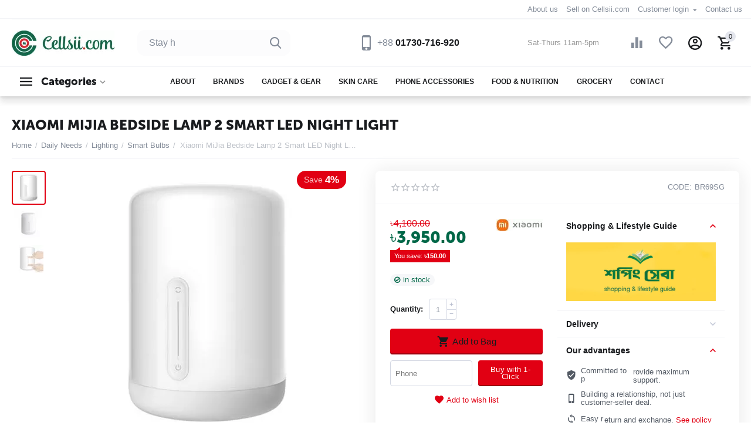

--- FILE ---
content_type: text/html; charset=utf-8
request_url: https://www.cellsii.com/xiaomi-mijia-bedside-lamp-2-smart-led-night-light/
body_size: 53262
content:

<!DOCTYPE html>
<html 

    lang="en"
    dir="ltr"
    class=""
>
<head>
<title>Xiaomi MiJia Bedside Lamp 2 Smart LED Night Light</title>

<base href="https://www.cellsii.com/" />
<meta http-equiv="Content-Type" content="text/html; charset=utf-8" data-ca-mode="" />
<meta name="viewport" content="initial-scale=1.0, width=device-width" />

<meta name="description" content="Buy Xiaomi MiJia bedside lamp 2 with Google Assistant Bluetooth WiFi connection online in Bangladesh from Cellsii.com at best price. The Mi Smart Bedside Lamp 2 is a, well, bedside lamp that you can control remotely using the Mi home app. It can produce 1" />



    <meta name="keywords" content="Cellsii.com, Xiaomi Mijia Bedside Lamp 2 Bluetooth Wifi Connection, Xiaomi Mijia Lamp 2 price in Bangladesh, Xiaom Lamp buy online in bd, Xiaom Lamp low price in Dhaka" />


<meta name="format-detection" content="telephone=no">


            <link rel="canonical" href="https://www.cellsii.com/xiaomi-mijia-bedside-lamp-2-smart-led-night-light/" />
            



    <!-- Inline script moved to the bottom of the page -->
    <meta property="og:type" content="website" />
<meta property="og:locale" content="en_US" />
<meta property="og:title" content="Xiaomi MiJia Bedside Lamp 2 Smart LED Night Light" />
<meta property="og:description" content="Buy Xiaomi MiJia bedside lamp 2 with Google Assistant Bluetooth WiFi connection online in Bangladesh from Cellsii.com at best price. The Mi Smart Bedside Lamp 2 is a, well, bedside lamp that you can control remotely using the Mi home app. It can produce 1" />
<meta property="og:url" content="https://www.cellsii.com/xiaomi-mijia-bedside-lamp-2-smart-led-night-light/" />
    <meta property="og:image" content="https://www.cellsii.com/images/detailed/22/Xiaomi-Mijia-Bedside-Lamp-2.webp" />




    <link href="https://www.cellsii.com/images/logos/32/favicon_blg4-dq.ico" rel="shortcut icon" type="image/vnd.microsoft.icon" />


<link rel="preload" crossorigin="anonymous" as="font" href="https://www.cellsii.com/design/themes/abt__unitheme2/media/custom_fonts/MuseoSansBlack.woff?1768796643" type="font/woff" />
<link type="text/css" rel="stylesheet" href="https://www.cellsii.com/var/cache/misc/assets/design/themes/abt__unitheme2/css/standalone.60886a4cf8ea33b3cd655658a09799a8.css?1768796642" />
<script data-no-defer>

(function(w,d,s,l,i){
    w[l]=w[l]||[];
    w[l].push({'gtm.start': new Date().getTime(),event: 'gtm.js'});
    var f=d.getElementsByTagName(s)[0], j=d.createElement(s),dl=l!='dataLayer'?'&l='+l:'';
    j.async=true;j.src='//www.googletagmanager.com/gtm.js?id='+i+dl;f.parentNode.insertBefore(j,f);
})

(window,document,'script','dataLayer','GTM-N2HWX8G');
</script>

<div id="sd-gtm-data" class="hidden"
    data-use-add-to-cart="gtm-add-to-cart"        data-use-wish-list="gtm-wish-list"            >
</div>



    <!-- Facebook Pixel Code -->
    <script type="text/javascript" data-no-defer>
        
            !function(f,b,e,v,n,t,s)
            {if(f.fbq)return;n=f.fbq=function(){n.callMethod?
            n.callMethod.apply(n,arguments):n.queue.push(arguments)};
            if(!f._fbq)f._fbq=n;n.push=n;n.loaded=!0;n.version='2.0';
            n.queue=[];t=b.createElement(e);t.async=!0;
            t.src=v;s=b.getElementsByTagName(e)[0];
            s.parentNode.insertBefore(t,s)}(window, document,'script',
            'https://connect.facebook.net/en_US/fbevents.js');
        
                                    fbq('init', 1144474019776535);
                            fbq('track', 'PageView');
    </script>
                        <noscript><img height="1" width="1" style="display:none"
                src="https://www.facebook.com/tr?id=1144474019776535&ev=PageView&noscript=1"
            /></noscript>
                <!-- End Facebook Pixel Code -->

<!-- Inline script moved to the bottom of the page -->
<!-- Inline script moved to the bottom of the page -->

<!-- Inline script moved to the bottom of the page -->
            <!-- Inline script moved to the bottom of the page -->
        <!-- Inline script moved to the bottom of the page -->

    <!-- Inline script moved to the bottom of the page -->
    <!-- Inline script moved to the bottom of the page -->


<link rel="preload" href="https://www.cellsii.com/images/thumbnails/175/43/logos/32/Cellsii-New-Logo.png" as="image"><link rel="preload" href="https://www.cellsii.com/images/thumbnails/450/450/detailed/22/Xiaomi-Mijia-Bedside-Lamp-2.webp" as="image"></head>

<body>
        <!-- Facebook Pixel Code -->
    <script data-no-defer>
        
        !function(f,b,e,v,n,t,s){if(f.fbq)return;n=f.fbq=function(){n.callMethod?
                n.callMethod.apply(n,arguments):n.queue.push(arguments)};if(!f._fbq)f._fbq=n;
                n.push=n;n.loaded=!0;n.version='2.0';n.queue=[];t=b.createElement(e);t.async=!0;
                t.src=v;s=b.getElementsByTagName(e)[0];s.parentNode.insertBefore(t,s)}(window,
            document,'script','https://connect.facebook.net/en_US/fbevents.js');
        
        fbq('init', '735475815113584');
        fbq('track', 'PageView');

                    fbq('track', 'ViewContent', {"content_name":"Xiaomi MiJia Bedside Lamp 2 Smart LED Night Light","content_ids":[9694],"content_type":"product","currency":"BDT","value":"3950.000000"});
                </script>
    <!-- End Facebook Pixel Code -->
    <noscript>
        <img height="1" width="1" style="display:none" src="https://www.facebook.com/tr?id=735475815113584&ev=PageView&noscript=1" />
    </noscript>
        <!-- Google Code for Remarketing Tag -->
    <script data-no-defer>
        
                                    var google_tag_params = {
                    'dynx_itemid': '9694',
                    'dynx_pagetype': 'offerdetail',
                    'dynx_totalvalue': 3950.00
                };
            

        
            </script>
    <script data-no-defer>
        /* <![CDATA[ */
        var google_conversion_id = 780879903;
        var google_custom_params = window.google_tag_params;
        var google_remarketing_only = true;
        /* ]]> */
    </script>
    <script src="//www.googleadservices.com/pagead/conversion.js" data-no-defer></script>
<noscript>
    <div style="display:inline;">
        <img height="1" width="1" style="border-style:none;" alt="" src="//googleads.g.doubleclick.net/pagead/viewthroughconversion/780879903/?guid=ON&amp;script=0"/>
    </div>
</noscript>
<noscript><iframe src="//www.googletagmanager.com/ns.html?id=GTM-N2HWX8G"
height="0" width="0" style="display:none;visibility:hidden"></iframe></noscript>
        
        <div class="ty-tygh  " id="tygh_container">

        <div id="ajax_overlay" class="ty-ajax-overlay"></div>
<div id="ajax_loading_box" class="ty-ajax-loading-box"></div>

        <div class="cm-notification-container notification-container">
</div>

        <div class="ty-helper-container " id="tygh_main_container">
            

    

                 
                
<div class="tygh-top-panel clearfix">
    
            <div class="container-fluid  top-grid">
                                                
                                        
                <div class="container-fluid-row">
<div class="row-fluid ">        <div class="span16 top-links-grid " >
                    <div class="top-currencies ty-float-right">
                <div id="currencies_2">

<!--currencies_2--></div>

                    </div><div class="top-quick-links ty-float-right">
                
    

        <div class="ty-text-links-wrapper">
        <span id="sw_text_links_3412" class="ty-text-links-btn cm-combination visible-phone">
            <span 
        class="ty-icon ty-icon-short-list"
                
            ></span>
            <span 
        class="ty-icon ty-icon-down-micro ty-text-links-btn__arrow"
                
            ></span>
        </span>
    
        <ul id="text_links_3412" class="ty-text-links cm-popup-box ty-text-links_show_inline">
                            <li class="ty-text-links__item ty-level-0">
                    <a class="ty-text-links__a"
                                                    href="https://www.cellsii.com/about-us"
                                                                    >
                        About us
                    </a>
                                    </li>
                            <li class="ty-text-links__item ty-level-0">
                    <a class="ty-text-links__a"
                                                    href="https://www.cellsii.com/sell-on-cellsii.com"
                                                                    >
                        Sell on Cellsii.com
                    </a>
                                    </li>
                            <li class="ty-text-links__item ty-level-0 ty-text-links__subitems">
                    <a class="ty-text-links__a"
                                                                    >
                        Customer login
                    </a>
                                            
    

    
        <ul  class="ty-text-links">
                            <li class="ty-text-links__item ty-level-1">
                    <a class="ty-text-links__a"
                                                    href="https://www.cellsii.com/login/"
                                                                    >
                        Sign in
                    </a>
                                    </li>
                            <li class="ty-text-links__item ty-level-1">
                    <a class="ty-text-links__a"
                                                    href="https://www.cellsii.com/profiles-add/"
                                                                    >
                        Create account
                    </a>
                                    </li>
                    </ul>

    
                                    </li>
                            <li class="ty-text-links__item ty-level-0">
                    <a class="ty-text-links__a"
                                                    href="https://www.cellsii.com/contact-us"
                                                                    >
                        Contact us
                    </a>
                                    </li>
                    </ul>

        </div>
    
                    </div>
            </div>
</div>
    </div>
    
        </div>
    

</div>

<div class="tygh-header clearfix">
    
            <div class="container-fluid  header-grid light-header v2">
                                                
                <div class="container-fluid-row">
<div class="row-fluid ">        <div class="span16 top-menu-grid " >
                    <div class="row-fluid ">        <div class="span4 top-logo " >
                    <div class="ty-dropdown-box  top-menu-grid-vetrtical">
        <div id="sw_dropdown_3413" class="ty-dropdown-box__title cm-combination ">
            
                            <a>Categories</a>
                        

        </div>
        <div id="dropdown_3413" class="cm-popup-box ty-dropdown-box__content hidden">
            

<a href="javascript:void(0);" rel="nofollow" class="ut2-btn-close hidden" onclick="$(this).parent().prev().removeClass('open');$(this).parent().addClass('hidden');"><i class="ut2-icon-baseline-close"></i></a><div class="ut2-menu__inbox"><ul class="ty-menu__items cm-responsive-menu"><li class="ty-menu__item cm-menu-item-responsive first-lvl" data-subitems-count="6" data-settings-cols="4"><a class="ty-menu__item-toggle ty-menu__menu-btn visible-phone cm-responsive-menu-toggle"><i class="ut2-icon-outline-expand_more"></i></a><a href="https://www.cellsii.com/phone-accessories/" class="ty-menu__item-link a-first-lvl"><span class="menu-lvl-ctn "><span><bdi>Phone Accessories</bdi></span><i class="icon-right-dir ut2-icon-outline-arrow_forward"></i></span></a><div class="ty-menu__submenu" id="topmenu_308_3413_2775443382">    
        <div class="ty-menu__submenu-items cm-responsive-menu-submenu  with-icon-items clearfix" style="min-height:475px">
            <div style="min-height:475px">
                

    
    <div class="ty-menu__submenu-col"  style="width:25%">
                    <div class="second-lvl" data-elem-index="0">
                
                                <div class="ty-menu__submenu-item-header">
                    <a href="https://www.cellsii.com/apple-accessories/" class="ty-menu__submenu-link">                        <bdi>Apple Accessories</bdi>
                    </a>
                                    </div>
                                    <a class="ty-menu__item-toggle visible-phone cm-responsive-menu-toggle">
                        <i class="ut2-icon-outline-expand_more"></i>
                    </a>
                    <div class="ty-menu__submenu" >
                                                    <div class="ty-menu__submenu-list cm-responsive-menu-submenu" >
                                                                
                                                                                                        <div class="ty-menu__submenu-item">
                                        <a href="https://www.cellsii.com/ipad-cases-covers/" class="ty-menu__submenu-link">
                                            <bdi>iPad Cases/Covers
                                                                                            </bdi>
                                        </a>
                                    </div>
                                                                                                        <div class="ty-menu__submenu-item">
                                        <a href="https://www.cellsii.com/iphone-covers/" class="ty-menu__submenu-link">
                                            <bdi>iPhone Covers
                                                                                            </bdi>
                                        </a>
                                    </div>
                                                                                                        <div class="ty-menu__submenu-item">
                                        <a href="https://www.cellsii.com/lightning-earphones/" class="ty-menu__submenu-link">
                                            <bdi>Lightning Earphones
                                                                                            </bdi>
                                        </a>
                                    </div>
                                                                                                        <div class="ty-menu__submenu-item">
                                        <a href="https://www.cellsii.com/airpods-cases/" class="ty-menu__submenu-link">
                                            <bdi>AirPods Cases
                                                                                            </bdi>
                                        </a>
                                    </div>
                                                                                                        <div class="ty-menu__submenu-item">
                                        <a href="https://www.cellsii.com/lightning-cable/" class="ty-menu__submenu-link">
                                            <bdi>Lightning Cable
                                                                                            </bdi>
                                        </a>
                                    </div>
                                                                

                            </div>
                                                    
                                                                    </div>
                            </div>
                    <div class="second-lvl" data-elem-index="1">
                
                                <div class="ty-menu__submenu-item-header">
                    <a href="https://www.cellsii.com/covers-protections/" class="ty-menu__submenu-link">                        <bdi>Covers &amp; Protections</bdi>
                    </a>
                                    </div>
                                    <a class="ty-menu__item-toggle visible-phone cm-responsive-menu-toggle">
                        <i class="ut2-icon-outline-expand_more"></i>
                    </a>
                    <div class="ty-menu__submenu" >
                                                    <div class="ty-menu__submenu-list hiddenCol cm-responsive-menu-submenu" style="height: 105px;">
                                                                
                                                                                                        <div class="ty-menu__submenu-item">
                                        <a href="https://www.cellsii.com/covers-cases/" class="ty-menu__submenu-link">
                                            <bdi>Covers &amp; Cases
                                                                                            </bdi>
                                        </a>
                                    </div>
                                                                                                        <div class="ty-menu__submenu-item">
                                        <a href="https://www.cellsii.com/mobile-phone-batteries/" class="ty-menu__submenu-link">
                                            <bdi>Mobile Phone Batteries
                                                                                            </bdi>
                                        </a>
                                    </div>
                                                                                                        <div class="ty-menu__submenu-item">
                                        <a href="https://www.cellsii.com/screen-protectors/" class="ty-menu__submenu-link">
                                            <bdi>Screen Protectors
                                                                                            </bdi>
                                        </a>
                                    </div>
                                                                                                        <div class="ty-menu__submenu-item">
                                        <a href="https://www.cellsii.com/power-bank/" class="ty-menu__submenu-link">
                                            <bdi>Power Bank
                                                                                            </bdi>
                                        </a>
                                    </div>
                                                                                                        <div class="ty-menu__submenu-item">
                                        <a href="https://www.cellsii.com/phone-wallets/" class="ty-menu__submenu-link">
                                            <bdi>Phone Wallets
                                                                                            </bdi>
                                        </a>
                                    </div>
                                                                                                        <div class="ty-menu__submenu-item">
                                        <a href="https://www.cellsii.com/flip-covers/" class="ty-menu__submenu-link">
                                            <bdi>Flip Covers
                                                                                            </bdi>
                                        </a>
                                    </div>
                                                                

                            </div>
                                                    
                                                                            <a href="javascript:void(0);" onMouseOver="$(this).prev().addClass('view');$(this).addClass('hidden');" class="ut2-more"><span>More</span></a>
                                            </div>
                            </div>
            </div>
    
    <div class="ty-menu__submenu-col"  style="width:25%">
                    <div class="second-lvl" data-elem-index="2">
                
                                <div class="ty-menu__submenu-item-header">
                    <a href="https://www.cellsii.com/stands-holders/" class="ty-menu__submenu-link">                        <bdi>Stands &amp; Holders</bdi>
                    </a>
                                    </div>
                                    <a class="ty-menu__item-toggle visible-phone cm-responsive-menu-toggle">
                        <i class="ut2-icon-outline-expand_more"></i>
                    </a>
                    <div class="ty-menu__submenu" >
                                                    <div class="ty-menu__submenu-list cm-responsive-menu-submenu" >
                                                                
                                                                                                        <div class="ty-menu__submenu-item">
                                        <a href="https://www.cellsii.com/selfie-sticks/" class="ty-menu__submenu-link">
                                            <bdi>Selfie Sticks
                                                                                            </bdi>
                                        </a>
                                    </div>
                                                                

                            </div>
                                                    
                                                                    </div>
                            </div>
                    <div class="second-lvl" data-elem-index="3">
                
                                <div class="ty-menu__submenu-item-header">
                    <a href="https://www.cellsii.com/tablet-accessories/" class="ty-menu__submenu-link">                        <bdi>Tablet &amp; Accessories</bdi>
                    </a>
                                    </div>
                                    <a class="ty-menu__item-toggle visible-phone cm-responsive-menu-toggle">
                        <i class="ut2-icon-outline-expand_more"></i>
                    </a>
                    <div class="ty-menu__submenu" >
                                                    <div class="ty-menu__submenu-list cm-responsive-menu-submenu" >
                                                                
                                                                                                        <div class="ty-menu__submenu-item">
                                        <a href="https://www.cellsii.com/stylus-pens/" class="ty-menu__submenu-link">
                                            <bdi>Stylus Pens
                                                                                            </bdi>
                                        </a>
                                    </div>
                                                                                                        <div class="ty-menu__submenu-item">
                                        <a href="https://www.cellsii.com/tablets/" class="ty-menu__submenu-link">
                                            <bdi>Tablets
                                                                                            </bdi>
                                        </a>
                                    </div>
                                                                

                            </div>
                                                    
                                                                    </div>
                            </div>
            </div>
    
    <div class="ty-menu__submenu-col"  style="width:25%">
                    <div class="second-lvl" data-elem-index="4">
                
                                <div class="ty-menu__submenu-item-header">
                    <a href="https://www.cellsii.com/cables-chargers-adapters/" class="ty-menu__submenu-link">                        <bdi>Cables, Chargers &amp; Adapters</bdi>
                    </a>
                                    </div>
                                    <a class="ty-menu__item-toggle visible-phone cm-responsive-menu-toggle">
                        <i class="ut2-icon-outline-expand_more"></i>
                    </a>
                    <div class="ty-menu__submenu" >
                                                    <div class="ty-menu__submenu-list hiddenCol cm-responsive-menu-submenu" style="height: 105px;">
                                                                
                                                                                                        <div class="ty-menu__submenu-item">
                                        <a href="https://www.cellsii.com/mobile-chargers/" class="ty-menu__submenu-link">
                                            <bdi>Mobile Chargers
                                                                                            </bdi>
                                        </a>
                                    </div>
                                                                                                        <div class="ty-menu__submenu-item">
                                        <a href="https://www.cellsii.com/usb-data-hub/" class="ty-menu__submenu-link">
                                            <bdi>USB Data Hub
                                                                                            </bdi>
                                        </a>
                                    </div>
                                                                                                        <div class="ty-menu__submenu-item">
                                        <a href="https://www.cellsii.com/cables-converters/" class="ty-menu__submenu-link">
                                            <bdi>Cables &amp; Converters
                                                                                            </bdi>
                                        </a>
                                    </div>
                                                                                                        <div class="ty-menu__submenu-item">
                                        <a href="https://www.cellsii.com/travel-chargers/" class="ty-menu__submenu-link">
                                            <bdi>Travel Chargers
                                                                                            </bdi>
                                        </a>
                                    </div>
                                                                                                        <div class="ty-menu__submenu-item">
                                        <a href="https://www.cellsii.com/power-adapters-strips/" class="ty-menu__submenu-link">
                                            <bdi>Power Adapters &amp; Strips
                                                                                            </bdi>
                                        </a>
                                    </div>
                                                                                                        <div class="ty-menu__submenu-item">
                                        <a href="https://www.cellsii.com/type-c-cables/" class="ty-menu__submenu-link">
                                            <bdi>Type C Cables
                                                                                            </bdi>
                                        </a>
                                    </div>
                                                                                                        <div class="ty-menu__submenu-item">
                                        <a href="https://www.cellsii.com/micro-usb-cables/" class="ty-menu__submenu-link">
                                            <bdi>Micro USB Cables
                                                                                            </bdi>
                                        </a>
                                    </div>
                                                                                                        <div class="ty-menu__submenu-item">
                                        <a href="https://www.cellsii.com/usb-cables/" class="ty-menu__submenu-link">
                                            <bdi>USB Cables
                                                                                            </bdi>
                                        </a>
                                    </div>
                                                                

                            </div>
                                                    
                                                                            <a href="javascript:void(0);" onMouseOver="$(this).prev().addClass('view');$(this).addClass('hidden');" class="ut2-more"><span>More</span></a>
                                            </div>
                            </div>
            </div>
    
    <div class="ty-menu__submenu-col"  style="width:25%">
                    <div class="second-lvl" data-elem-index="5">
                
                                <div class="ty-menu__submenu-item-header">
                    <a href="https://www.cellsii.com/telephones-accessories/" class="ty-menu__submenu-link">                        <bdi>Telephones &amp; Accessories</bdi>
                    </a>
                                    </div>
                                    <a class="ty-menu__item-toggle visible-phone cm-responsive-menu-toggle">
                        <i class="ut2-icon-outline-expand_more"></i>
                    </a>
                    <div class="ty-menu__submenu" >
                                                    <div class="ty-menu__submenu-list cm-responsive-menu-submenu" >
                                                                
                                                                                                        <div class="ty-menu__submenu-item">
                                        <a href="https://www.cellsii.com/landline-phones/" class="ty-menu__submenu-link">
                                            <bdi>Landline Phones
                                                                                            </bdi>
                                        </a>
                                    </div>
                                                                

                            </div>
                                                    
                                                                    </div>
                            </div>
            </div>


<!-- Inline script moved to the bottom of the page -->
            </div>
        </div>
    

</div></li><li class="ty-menu__item cm-menu-item-responsive first-lvl" data-subitems-count="10" data-settings-cols="4"><a class="ty-menu__item-toggle ty-menu__menu-btn visible-phone cm-responsive-menu-toggle"><i class="ut2-icon-outline-expand_more"></i></a><a href="javascript:void(0)" class="ty-menu__item-link a-first-lvl"><span class="menu-lvl-ctn "><span><bdi>Electronics</bdi></span><i class="icon-right-dir ut2-icon-outline-arrow_forward"></i></span></a><div class="ty-menu__submenu" id="topmenu_308_3413_1813775417">    
        <div class="ty-menu__submenu-items cm-responsive-menu-submenu  with-icon-items clearfix" style="min-height:475px">
            <div style="min-height:475px">
                

    
    <div class="ty-menu__submenu-col"  style="width:25%">
                    <div class="second-lvl" data-elem-index="0">
                
                                <div class="ty-menu__submenu-item-header">
                    <a href="https://www.cellsii.com/audio-home-theatre/" class="ty-menu__submenu-link">                        <bdi>Audio &amp; Home Theatre</bdi>
                    </a>
                                    </div>
                                    <a class="ty-menu__item-toggle visible-phone cm-responsive-menu-toggle">
                        <i class="ut2-icon-outline-expand_more"></i>
                    </a>
                    <div class="ty-menu__submenu" >
                                                    <div class="ty-menu__submenu-list hiddenCol cm-responsive-menu-submenu" style="height: 105px;">
                                                                
                                                                                                        <div class="ty-menu__submenu-item">
                                        <a href="https://www.cellsii.com/earphones-headphones/" class="ty-menu__submenu-link">
                                            <bdi> Earphones &amp; Headphones
                                                                                            </bdi>
                                        </a>
                                    </div>
                                                                                                        <div class="ty-menu__submenu-item">
                                        <a href="https://www.cellsii.com/earbuds/" class="ty-menu__submenu-link">
                                            <bdi>Earbuds
                                                                                            </bdi>
                                        </a>
                                    </div>
                                                                                                        <div class="ty-menu__submenu-item">
                                        <a href="https://www.cellsii.com/speaker/" class="ty-menu__submenu-link">
                                            <bdi>Speaker
                                                                                            </bdi>
                                        </a>
                                    </div>
                                                                                                        <div class="ty-menu__submenu-item">
                                        <a href="https://www.cellsii.com/gaming-headphones/" class="ty-menu__submenu-link">
                                            <bdi>Gaming Headphones
                                                                                            </bdi>
                                        </a>
                                    </div>
                                                                                                        <div class="ty-menu__submenu-item">
                                        <a href="https://www.cellsii.com/home-theater-system/" class="ty-menu__submenu-link">
                                            <bdi>Home Theater System
                                                                                            </bdi>
                                        </a>
                                    </div>
                                                                                                        <div class="ty-menu__submenu-item">
                                        <a href="https://www.cellsii.com/sound-card/" class="ty-menu__submenu-link">
                                            <bdi>Sound Card
                                                                                            </bdi>
                                        </a>
                                    </div>
                                                                

                            </div>
                                                    
                                                                            <a href="javascript:void(0);" onMouseOver="$(this).prev().addClass('view');$(this).addClass('hidden');" class="ut2-more"><span>More</span></a>
                                            </div>
                            </div>
                    <div class="second-lvl" data-elem-index="1">
                
                                <div class="ty-menu__submenu-item-header">
                    <a href="https://www.cellsii.com/wearable-devices/" class="ty-menu__submenu-link">                        <bdi>Wearable Devices</bdi>
                    </a>
                                    </div>
                                    <a class="ty-menu__item-toggle visible-phone cm-responsive-menu-toggle">
                        <i class="ut2-icon-outline-expand_more"></i>
                    </a>
                    <div class="ty-menu__submenu" >
                                                    <div class="ty-menu__submenu-list cm-responsive-menu-submenu" >
                                                                
                                                                                                        <div class="ty-menu__submenu-item">
                                        <a href="https://www.cellsii.com/smart-watches/" class="ty-menu__submenu-link">
                                            <bdi>Smart Watches
                                                                                            </bdi>
                                        </a>
                                    </div>
                                                                                                        <div class="ty-menu__submenu-item">
                                        <a href="https://www.cellsii.com/smart-band/" class="ty-menu__submenu-link">
                                            <bdi>Smart Band
                                                                                            </bdi>
                                        </a>
                                    </div>
                                                                                                        <div class="ty-menu__submenu-item">
                                        <a href="https://www.cellsii.com/mens-watches/" class="ty-menu__submenu-link">
                                            <bdi>Men&#039;s Watches
                                                                                            </bdi>
                                        </a>
                                    </div>
                                                                                                        <div class="ty-menu__submenu-item">
                                        <a href="https://www.cellsii.com/womens-watches/" class="ty-menu__submenu-link">
                                            <bdi>Women&#039;s Watches
                                                                                            </bdi>
                                        </a>
                                    </div>
                                                                                                        <div class="ty-menu__submenu-item">
                                        <a href="https://www.cellsii.com/mechanical-watches/" class="ty-menu__submenu-link">
                                            <bdi>Mechanical Watches
                                                                                            </bdi>
                                        </a>
                                    </div>
                                                                

                            </div>
                                                    
                                                                    </div>
                            </div>
                    <div class="second-lvl" data-elem-index="2">
                
                                <div class="ty-menu__submenu-item-header">
                    <a href="https://www.cellsii.com/watch-accessories/" class="ty-menu__submenu-link">                        <bdi>Watch Accessories</bdi>
                    </a>
                                    </div>
                                    <a class="ty-menu__item-toggle visible-phone cm-responsive-menu-toggle">
                        <i class="ut2-icon-outline-expand_more"></i>
                    </a>
                    <div class="ty-menu__submenu" >
                                                    <div class="ty-menu__submenu-list cm-responsive-menu-submenu" >
                                                                
                                                                                                        <div class="ty-menu__submenu-item">
                                        <a href="https://www.cellsii.com/watch-strap/" class="ty-menu__submenu-link">
                                            <bdi>Watch Strap
                                                                                            </bdi>
                                        </a>
                                    </div>
                                                                                                        <div class="ty-menu__submenu-item">
                                        <a href="https://www.cellsii.com/smart-watch-chargers/" class="ty-menu__submenu-link">
                                            <bdi>Smart Watch Chargers
                                                                                            </bdi>
                                        </a>
                                    </div>
                                                                                                        <div class="ty-menu__submenu-item">
                                        <a href="https://www.cellsii.com/watch-protection/" class="ty-menu__submenu-link">
                                            <bdi>Watch Protection
                                                                                            </bdi>
                                        </a>
                                    </div>
                                                                

                            </div>
                                                    
                                                                    </div>
                            </div>
            </div>
    
    <div class="ty-menu__submenu-col"  style="width:25%">
                    <div class="second-lvl" data-elem-index="3">
                
                                <div class="ty-menu__submenu-item-header">
                    <a href="https://www.cellsii.com/security-equipments/" class="ty-menu__submenu-link">                        <bdi>Security Equipments</bdi>
                    </a>
                                    </div>
                                    <a class="ty-menu__item-toggle visible-phone cm-responsive-menu-toggle">
                        <i class="ut2-icon-outline-expand_more"></i>
                    </a>
                    <div class="ty-menu__submenu" >
                                                    <div class="ty-menu__submenu-list cm-responsive-menu-submenu" >
                                                                
                                                                                                        <div class="ty-menu__submenu-item">
                                        <a href="https://www.cellsii.com/ip-cameras/" class="ty-menu__submenu-link">
                                            <bdi>IP Cameras
                                                                                            </bdi>
                                        </a>
                                    </div>
                                                                

                            </div>
                                                    
                                                                    </div>
                            </div>
                    <div class="second-lvl" data-elem-index="4">
                
                                <div class="ty-menu__submenu-item-header">
                    <a href="https://www.cellsii.com/video-games/" class="ty-menu__submenu-link">                        <bdi>Video Games</bdi>
                    </a>
                                    </div>
                                    <a class="ty-menu__item-toggle visible-phone cm-responsive-menu-toggle">
                        <i class="ut2-icon-outline-expand_more"></i>
                    </a>
                    <div class="ty-menu__submenu" >
                                                    <div class="ty-menu__submenu-list cm-responsive-menu-submenu" >
                                                                
                                                                                                        <div class="ty-menu__submenu-item">
                                        <a href="https://www.cellsii.com/game-controllers/" class="ty-menu__submenu-link">
                                            <bdi>Game Controllers
                                                                                            </bdi>
                                        </a>
                                    </div>
                                                                

                            </div>
                                                    
                                                                    </div>
                            </div>
                    <div class="second-lvl" data-elem-index="5">
                
                                <div class="ty-menu__submenu-item-header">
                    <a href="https://www.cellsii.com/audio-video-accessories/" class="ty-menu__submenu-link">                        <bdi>Audio-Video Accessories</bdi>
                    </a>
                                    </div>
                                    <a class="ty-menu__item-toggle visible-phone cm-responsive-menu-toggle">
                        <i class="ut2-icon-outline-expand_more"></i>
                    </a>
                    <div class="ty-menu__submenu" >
                                                    <div class="ty-menu__submenu-list cm-responsive-menu-submenu" >
                                                                
                                                                                                        <div class="ty-menu__submenu-item">
                                        <a href="https://www.cellsii.com/microphone/" class="ty-menu__submenu-link">
                                            <bdi>Microphone
                                                                                            </bdi>
                                        </a>
                                    </div>
                                                                                                        <div class="ty-menu__submenu-item">
                                        <a href="https://www.cellsii.com/vr-headset/" class="ty-menu__submenu-link">
                                            <bdi>VR Headset
                                                                                            </bdi>
                                        </a>
                                    </div>
                                                                                                        <div class="ty-menu__submenu-item">
                                        <a href="https://www.cellsii.com/audio-cables-adapters/" class="ty-menu__submenu-link">
                                            <bdi>Audio Cables &amp; Adapters
                                                                                            </bdi>
                                        </a>
                                    </div>
                                                                                                        <div class="ty-menu__submenu-item">
                                        <a href="https://www.cellsii.com/webcams/" class="ty-menu__submenu-link">
                                            <bdi>Webcams
                                                                                            </bdi>
                                        </a>
                                    </div>
                                                                

                            </div>
                                                    
                                                                    </div>
                            </div>
            </div>
    
    <div class="ty-menu__submenu-col"  style="width:25%">
                    <div class="second-lvl" data-elem-index="6">
                
                                <div class="ty-menu__submenu-item-header">
                    <a href="https://www.cellsii.com/camera-and-photo/" class="ty-menu__submenu-link">                        <bdi>Camera &amp; Photo</bdi>
                    </a>
                                    </div>
                                    <a class="ty-menu__item-toggle visible-phone cm-responsive-menu-toggle">
                        <i class="ut2-icon-outline-expand_more"></i>
                    </a>
                    <div class="ty-menu__submenu" >
                                                    <div class="ty-menu__submenu-list cm-responsive-menu-submenu" >
                                                                
                                                                                                        <div class="ty-menu__submenu-item">
                                        <a href="https://www.cellsii.com/gimbal/" class="ty-menu__submenu-link">
                                            <bdi>Gimbal
                                                                                            </bdi>
                                        </a>
                                    </div>
                                                                                                        <div class="ty-menu__submenu-item">
                                        <a href="https://www.cellsii.com/action-cameras/" class="ty-menu__submenu-link">
                                            <bdi>Action Cameras
                                                                                            </bdi>
                                        </a>
                                    </div>
                                                                

                            </div>
                                                    
                                                                    </div>
                            </div>
                    <div class="second-lvl" data-elem-index="7">
                
                                <div class="ty-menu__submenu-item-header">
                    <a href="https://www.cellsii.com/television/" class="ty-menu__submenu-link">                        <bdi>Television</bdi>
                    </a>
                                    </div>
                                    <a class="ty-menu__item-toggle visible-phone cm-responsive-menu-toggle">
                        <i class="ut2-icon-outline-expand_more"></i>
                    </a>
                    <div class="ty-menu__submenu" >
                                                    <div class="ty-menu__submenu-list cm-responsive-menu-submenu" >
                                                                
                                                                                                        <div class="ty-menu__submenu-item">
                                        <a href="https://www.cellsii.com/full-hd-led-tv/" class="ty-menu__submenu-link">
                                            <bdi>Full HD LED TV
                                                                                            </bdi>
                                        </a>
                                    </div>
                                                                                                        <div class="ty-menu__submenu-item">
                                        <a href="https://www.cellsii.com/smart-android-tv/" class="ty-menu__submenu-link">
                                            <bdi>Smart Android TV
                                                                                            </bdi>
                                        </a>
                                    </div>
                                                                                                        <div class="ty-menu__submenu-item">
                                        <a href="https://www.cellsii.com/smart-led-tv/" class="ty-menu__submenu-link">
                                            <bdi>Smart LED TV
                                                                                            </bdi>
                                        </a>
                                    </div>
                                                                

                            </div>
                                                    
                                                                    </div>
                            </div>
            </div>
    
    <div class="ty-menu__submenu-col"  style="width:25%">
                    <div class="second-lvl" data-elem-index="8">
                
                                <div class="ty-menu__submenu-item-header">
                    <a href="https://www.cellsii.com/tv-accessories/" class="ty-menu__submenu-link">                        <bdi>TV Accessories</bdi>
                    </a>
                                    </div>
                                    <a class="ty-menu__item-toggle visible-phone cm-responsive-menu-toggle">
                        <i class="ut2-icon-outline-expand_more"></i>
                    </a>
                    <div class="ty-menu__submenu" >
                                                    <div class="ty-menu__submenu-list cm-responsive-menu-submenu" >
                                                                
                                                                                                        <div class="ty-menu__submenu-item">
                                        <a href="https://www.cellsii.com/smart-tv-box/" class="ty-menu__submenu-link">
                                            <bdi>Smart TV Box
                                                                                            </bdi>
                                        </a>
                                    </div>
                                                                                                        <div class="ty-menu__submenu-item">
                                        <a href="https://www.cellsii.com/remote-control/" class="ty-menu__submenu-link">
                                            <bdi>Remote Control
                                                                                            </bdi>
                                        </a>
                                    </div>
                                                                                                        <div class="ty-menu__submenu-item">
                                        <a href="https://www.cellsii.com/wall-mounts/" class="ty-menu__submenu-link">
                                            <bdi>Wall Mounts
                                                                                            </bdi>
                                        </a>
                                    </div>
                                                                

                            </div>
                                                    
                                                                    </div>
                            </div>
                    <div class="second-lvl" data-elem-index="9">
                
                                <div class="ty-menu__submenu-item-header">
                    <a href="https://www.cellsii.com/smart-card-readers/" class="ty-menu__submenu-link no-items">                        <bdi>Smart Card Readers</bdi>
                    </a>
                                    </div>
                            </div>
            </div>



            </div>
        </div>
    

</div></li><li class="ty-menu__item cm-menu-item-responsive first-lvl" data-subitems-count="4" data-settings-cols="4"><a class="ty-menu__item-toggle ty-menu__menu-btn visible-phone cm-responsive-menu-toggle"><i class="ut2-icon-outline-expand_more"></i></a><a href="javascript:void(0)" class="ty-menu__item-link a-first-lvl"><span class="menu-lvl-ctn "><span><bdi>Computer &amp; Networking</bdi></span><i class="icon-right-dir ut2-icon-outline-arrow_forward"></i></span></a><div class="ty-menu__submenu" id="topmenu_308_3413_1437881029">    
        <div class="ty-menu__submenu-items cm-responsive-menu-submenu  with-icon-items clearfix" style="min-height:475px">
            <div style="min-height:475px">
                

    
    <div class="ty-menu__submenu-col"  style="width:25%">
                    <div class="second-lvl" data-elem-index="0">
                
                                <div class="ty-menu__submenu-item-header">
                    <a href="https://www.cellsii.com/macbook-accessories/" class="ty-menu__submenu-link">                        <bdi>MacBook Accessories</bdi>
                    </a>
                                    </div>
                                    <a class="ty-menu__item-toggle visible-phone cm-responsive-menu-toggle">
                        <i class="ut2-icon-outline-expand_more"></i>
                    </a>
                    <div class="ty-menu__submenu" >
                                                    <div class="ty-menu__submenu-list cm-responsive-menu-submenu" >
                                                                
                                                                                                        <div class="ty-menu__submenu-item">
                                        <a href="https://www.cellsii.com/macbook-screen-protectors/" class="ty-menu__submenu-link">
                                            <bdi>MacBook Screen Protectors
                                                                                            </bdi>
                                        </a>
                                    </div>
                                                                                                        <div class="ty-menu__submenu-item">
                                        <a href="https://www.cellsii.com/macbook-stands/" class="ty-menu__submenu-link">
                                            <bdi>MacBook Stands
                                                                                            </bdi>
                                        </a>
                                    </div>
                                                                                                        <div class="ty-menu__submenu-item">
                                        <a href="https://www.cellsii.com/macbook-bags/" class="ty-menu__submenu-link">
                                            <bdi>MacBook Bags
                                                                                            </bdi>
                                        </a>
                                    </div>
                                                                                                        <div class="ty-menu__submenu-item">
                                        <a href="https://www.cellsii.com/hubs-adapters/" class="ty-menu__submenu-link">
                                            <bdi>Hubs-Adapters
                                                                                            </bdi>
                                        </a>
                                    </div>
                                                                                                        <div class="ty-menu__submenu-item">
                                        <a href="https://www.cellsii.com/mouse-keyboard/" class="ty-menu__submenu-link">
                                            <bdi>Mouse &amp; Keyboard
                                                                                            </bdi>
                                        </a>
                                    </div>
                                                                

                            </div>
                                                    
                                                                    </div>
                            </div>
            </div>
    
    <div class="ty-menu__submenu-col"  style="width:25%">
                    <div class="second-lvl" data-elem-index="1">
                
                                <div class="ty-menu__submenu-item-header">
                    <a href="https://www.cellsii.com/networking/" class="ty-menu__submenu-link">                        <bdi>Networking</bdi>
                    </a>
                                    </div>
                                    <a class="ty-menu__item-toggle visible-phone cm-responsive-menu-toggle">
                        <i class="ut2-icon-outline-expand_more"></i>
                    </a>
                    <div class="ty-menu__submenu" >
                                                    <div class="ty-menu__submenu-list cm-responsive-menu-submenu" >
                                                                
                                                                                                        <div class="ty-menu__submenu-item">
                                        <a href="https://www.cellsii.com/routers/" class="ty-menu__submenu-link">
                                            <bdi>Routers
                                                                                            </bdi>
                                        </a>
                                    </div>
                                                                                                        <div class="ty-menu__submenu-item">
                                        <a href="https://www.cellsii.com/wifi-range-extenders/" class="ty-menu__submenu-link">
                                            <bdi>WiFi Range Extenders
                                                                                            </bdi>
                                        </a>
                                    </div>
                                                                

                            </div>
                                                    
                                                                    </div>
                            </div>
            </div>
    
    <div class="ty-menu__submenu-col"  style="width:25%">
                    <div class="second-lvl" data-elem-index="2">
                
                                <div class="ty-menu__submenu-item-header">
                    <a href="https://www.cellsii.com/computer-accessories/" class="ty-menu__submenu-link">                        <bdi>Computer Accessories</bdi>
                    </a>
                                    </div>
                                    <a class="ty-menu__item-toggle visible-phone cm-responsive-menu-toggle">
                        <i class="ut2-icon-outline-expand_more"></i>
                    </a>
                    <div class="ty-menu__submenu" >
                                                    <div class="ty-menu__submenu-list hiddenCol cm-responsive-menu-submenu" style="height: 105px;">
                                                                
                                                                                                        <div class="ty-menu__submenu-item">
                                        <a href="https://www.cellsii.com/laptop-stand/" class="ty-menu__submenu-link">
                                            <bdi>Laptop Stand
                                                                                            </bdi>
                                        </a>
                                    </div>
                                                                                                        <div class="ty-menu__submenu-item">
                                        <a href="https://www.cellsii.com/mouse/" class="ty-menu__submenu-link">
                                            <bdi>Mouse
                                                                                            </bdi>
                                        </a>
                                    </div>
                                                                                                        <div class="ty-menu__submenu-item">
                                        <a href="https://www.cellsii.com/laptop-bag/" class="ty-menu__submenu-link">
                                            <bdi>Laptop Bag
                                                                                            </bdi>
                                        </a>
                                    </div>
                                                                                                        <div class="ty-menu__submenu-item">
                                        <a href="https://www.cellsii.com/keyboard/" class="ty-menu__submenu-link">
                                            <bdi>Keyboard
                                                                                            </bdi>
                                        </a>
                                    </div>
                                                                                                        <div class="ty-menu__submenu-item">
                                        <a href="https://www.cellsii.com/portable-hard-drive/" class="ty-menu__submenu-link">
                                            <bdi>Portable Hard Drive
                                                                                            </bdi>
                                        </a>
                                    </div>
                                                                                                        <div class="ty-menu__submenu-item">
                                        <a href="https://www.cellsii.com/pen-drive/" class="ty-menu__submenu-link">
                                            <bdi>Pen Drive
                                                                                            </bdi>
                                        </a>
                                    </div>
                                                                                                        <div class="ty-menu__submenu-item">
                                        <a href="https://www.cellsii.com/printers/" class="ty-menu__submenu-link">
                                            <bdi>Printers
                                                                                            </bdi>
                                        </a>
                                    </div>
                                                                                                        <div class="ty-menu__submenu-item">
                                        <a href="https://www.cellsii.com/memory-cards/" class="ty-menu__submenu-link">
                                            <bdi>Memory Cards
                                                                                            </bdi>
                                        </a>
                                    </div>
                                                                

                            </div>
                                                    
                                                                            <a href="javascript:void(0);" onMouseOver="$(this).prev().addClass('view');$(this).addClass('hidden');" class="ut2-more"><span>More</span></a>
                                            </div>
                            </div>
            </div>
    
    <div class="ty-menu__submenu-col"  style="width:25%">
                    <div class="second-lvl" data-elem-index="3">
                
                                <div class="ty-menu__submenu-item-header">
                    <a href="https://www.cellsii.com/laptop-notebook/" class="ty-menu__submenu-link">                        <bdi>Laptop &amp; Notebook</bdi>
                    </a>
                                    </div>
                                    <a class="ty-menu__item-toggle visible-phone cm-responsive-menu-toggle">
                        <i class="ut2-icon-outline-expand_more"></i>
                    </a>
                    <div class="ty-menu__submenu" >
                                                    <div class="ty-menu__submenu-list cm-responsive-menu-submenu" >
                                                                
                                                                                                        <div class="ty-menu__submenu-item">
                                        <a href="https://www.cellsii.com/xiaomi-mi/" class="ty-menu__submenu-link">
                                            <bdi>Xiaomi Mi
                                                                                            </bdi>
                                        </a>
                                    </div>
                                                                

                            </div>
                                                    
                                                                    </div>
                            </div>
            </div>



            </div>
        </div>
    

</div></li><li class="ty-menu__item cm-menu-item-responsive first-lvl" data-subitems-count="9" data-settings-cols="4"><a class="ty-menu__item-toggle ty-menu__menu-btn visible-phone cm-responsive-menu-toggle"><i class="ut2-icon-outline-expand_more"></i></a><a href="javascript:void(0)" class="ty-menu__item-link a-first-lvl"><span class="menu-lvl-ctn "><span><bdi>Lifestyle</bdi></span><i class="icon-right-dir ut2-icon-outline-arrow_forward"></i></span></a><div class="ty-menu__submenu" id="topmenu_308_3413_2977974376">    
        <div class="ty-menu__submenu-items cm-responsive-menu-submenu  with-icon-items clearfix" style="min-height:475px">
            <div style="min-height:475px">
                

    
    <div class="ty-menu__submenu-col"  style="width:25%">
                    <div class="second-lvl" data-elem-index="0">
                
                                <div class="ty-menu__submenu-item-header">
                    <a href="https://www.cellsii.com/bags-travel/" class="ty-menu__submenu-link">                        <bdi>Bags &amp; Travel</bdi>
                    </a>
                                    </div>
                                    <a class="ty-menu__item-toggle visible-phone cm-responsive-menu-toggle">
                        <i class="ut2-icon-outline-expand_more"></i>
                    </a>
                    <div class="ty-menu__submenu" >
                                                    <div class="ty-menu__submenu-list hiddenCol cm-responsive-menu-submenu" style="height: 105px;">
                                                                
                                                                                                        <div class="ty-menu__submenu-item">
                                        <a href="https://www.cellsii.com/backpacks/" class="ty-menu__submenu-link">
                                            <bdi>Backpacks
                                                                                            </bdi>
                                        </a>
                                    </div>
                                                                                                        <div class="ty-menu__submenu-item">
                                        <a href="https://www.cellsii.com/travel-bags/" class="ty-menu__submenu-link">
                                            <bdi>Travel Bags
                                                                                            </bdi>
                                        </a>
                                    </div>
                                                                                                        <div class="ty-menu__submenu-item">
                                        <a href="https://www.cellsii.com/travel-accessories/" class="ty-menu__submenu-link">
                                            <bdi>Travel Accessories
                                                                                            </bdi>
                                        </a>
                                    </div>
                                                                                                        <div class="ty-menu__submenu-item">
                                        <a href="https://www.cellsii.com/leather-wallet/" class="ty-menu__submenu-link">
                                            <bdi>Leather Wallets
                                                                                            </bdi>
                                        </a>
                                    </div>
                                                                                                        <div class="ty-menu__submenu-item">
                                        <a href="https://www.cellsii.com/waist-bags/" class="ty-menu__submenu-link">
                                            <bdi>Waist Bags
                                                                                            </bdi>
                                        </a>
                                    </div>
                                                                                                        <div class="ty-menu__submenu-item">
                                        <a href="https://www.cellsii.com/ladies-bags/" class="ty-menu__submenu-link">
                                            <bdi>Ladies Bags
                                                                                            </bdi>
                                        </a>
                                    </div>
                                                                

                            </div>
                                                    
                                                                            <a href="javascript:void(0);" onMouseOver="$(this).prev().addClass('view');$(this).addClass('hidden');" class="ut2-more"><span>More</span></a>
                                            </div>
                            </div>
                    <div class="second-lvl" data-elem-index="1">
                
                                <div class="ty-menu__submenu-item-header">
                    <a href="https://www.cellsii.com/hair-care-styling/" class="ty-menu__submenu-link">                        <bdi>Hair Care &amp; Styling</bdi>
                    </a>
                                    </div>
                                    <a class="ty-menu__item-toggle visible-phone cm-responsive-menu-toggle">
                        <i class="ut2-icon-outline-expand_more"></i>
                    </a>
                    <div class="ty-menu__submenu" >
                                                    <div class="ty-menu__submenu-list cm-responsive-menu-submenu" >
                                                                
                                                                                                        <div class="ty-menu__submenu-item">
                                        <a href="https://www.cellsii.com/hair-oil/" class="ty-menu__submenu-link">
                                            <bdi>Hair Oil
                                                                                            </bdi>
                                        </a>
                                    </div>
                                                                                                        <div class="ty-menu__submenu-item">
                                        <a href="https://www.cellsii.com/shampoos-conditioners/" class="ty-menu__submenu-link">
                                            <bdi>Shampoos &amp; Conditioners
                                                                                            </bdi>
                                        </a>
                                    </div>
                                                                                                        <div class="ty-menu__submenu-item">
                                        <a href="https://www.cellsii.com/hair-treatments/" class="ty-menu__submenu-link">
                                            <bdi>Hair Treatments
                                                                                            </bdi>
                                        </a>
                                    </div>
                                                                                                        <div class="ty-menu__submenu-item">
                                        <a href="https://www.cellsii.com/hair-color/" class="ty-menu__submenu-link">
                                            <bdi>Hair Color
                                                                                            </bdi>
                                        </a>
                                    </div>
                                                                                                        <div class="ty-menu__submenu-item">
                                        <a href="https://www.cellsii.com/hair-gel-cream-styling/" class="ty-menu__submenu-link">
                                            <bdi>Hair Gel, Cream &amp; Styling
                                                                                            </bdi>
                                        </a>
                                    </div>
                                                                

                            </div>
                                                    
                                                                    </div>
                            </div>
                    <div class="second-lvl" data-elem-index="2">
                
                                <div class="ty-menu__submenu-item-header">
                    <a href="https://www.cellsii.com/body-skin-care/" class="ty-menu__submenu-link">                        <bdi>Body &amp; Skin Care</bdi>
                    </a>
                                    </div>
                                    <a class="ty-menu__item-toggle visible-phone cm-responsive-menu-toggle">
                        <i class="ut2-icon-outline-expand_more"></i>
                    </a>
                    <div class="ty-menu__submenu" >
                                                    <div class="ty-menu__submenu-list hiddenCol cm-responsive-menu-submenu" style="height: 105px;">
                                                                
                                                                                                        <div class="ty-menu__submenu-item">
                                        <a href="https://www.cellsii.com/cleansers-face-wash/" class="ty-menu__submenu-link">
                                            <bdi>Cleansers &amp; Face Wash
                                                                                            </bdi>
                                        </a>
                                    </div>
                                                                                                        <div class="ty-menu__submenu-item">
                                        <a href="https://www.cellsii.com/anti-aging-products/" class="ty-menu__submenu-link">
                                            <bdi>Anti-Aging Products
                                                                                            </bdi>
                                        </a>
                                    </div>
                                                                                                        <div class="ty-menu__submenu-item">
                                        <a href="https://www.cellsii.com/body-lotion/" class="ty-menu__submenu-link">
                                            <bdi>Body Lotion
                                                                                            </bdi>
                                        </a>
                                    </div>
                                                                                                        <div class="ty-menu__submenu-item">
                                        <a href="https://www.cellsii.com/skin-brightening/" class="ty-menu__submenu-link">
                                            <bdi>Skin Brightening
                                                                                            </bdi>
                                        </a>
                                    </div>
                                                                                                        <div class="ty-menu__submenu-item">
                                        <a href="https://www.cellsii.com/acne-blemish-treatment/" class="ty-menu__submenu-link">
                                            <bdi>Acne &amp; Blemish Treatment
                                                                                            </bdi>
                                        </a>
                                    </div>
                                                                                                        <div class="ty-menu__submenu-item">
                                        <a href="https://www.cellsii.com/creams-moisturizers/" class="ty-menu__submenu-link">
                                            <bdi>Creams &amp; Moisturizers
                                                                                            </bdi>
                                        </a>
                                    </div>
                                                                                                        <div class="ty-menu__submenu-item">
                                        <a href="https://www.cellsii.com/facial-kits-masks/" class="ty-menu__submenu-link">
                                            <bdi>Facial Kits &amp; Masks
                                                                                            </bdi>
                                        </a>
                                    </div>
                                                                                                        <div class="ty-menu__submenu-item">
                                        <a href="https://www.cellsii.com/serum-essence/" class="ty-menu__submenu-link">
                                            <bdi>Serum &amp; Essence
                                                                                            </bdi>
                                        </a>
                                    </div>
                                                                                                        <div class="ty-menu__submenu-item">
                                        <a href="https://www.cellsii.com/sunscreen/" class="ty-menu__submenu-link">
                                            <bdi>Sunscreen
                                                                                            </bdi>
                                        </a>
                                    </div>
                                                                                                        <div class="ty-menu__submenu-item">
                                        <a href="https://www.cellsii.com/petroleum-jelly-glycerines/" class="ty-menu__submenu-link">
                                            <bdi>Petroleum Jelly &amp; Glycerines
                                                                                            </bdi>
                                        </a>
                                    </div>
                                                                                                        <div class="ty-menu__submenu-item">
                                        <a href="https://www.cellsii.com/toners/" class="ty-menu__submenu-link">
                                            <bdi>Toners
                                                                                            </bdi>
                                        </a>
                                    </div>
                                                                                                        <div class="ty-menu__submenu-item">
                                        <a href="https://www.cellsii.com/body-butters/" class="ty-menu__submenu-link">
                                            <bdi>Body Butters
                                                                                            </bdi>
                                        </a>
                                    </div>
                                                                                                        <div class="ty-menu__submenu-item">
                                        <a href="https://www.cellsii.com/body-powders/" class="ty-menu__submenu-link">
                                            <bdi>Body Powders
                                                                                            </bdi>
                                        </a>
                                    </div>
                                                                

                            </div>
                                                    
                                                                            <a href="javascript:void(0);" onMouseOver="$(this).prev().addClass('view');$(this).addClass('hidden');" class="ut2-more"><span>More</span></a>
                                            </div>
                            </div>
            </div>
    
    <div class="ty-menu__submenu-col"  style="width:25%">
                    <div class="second-lvl" data-elem-index="3">
                
                                <div class="ty-menu__submenu-item-header">
                    <a href="https://www.cellsii.com/bath-spa/" class="ty-menu__submenu-link">                        <bdi>Bath &amp; Spa</bdi>
                    </a>
                                    </div>
                                    <a class="ty-menu__item-toggle visible-phone cm-responsive-menu-toggle">
                        <i class="ut2-icon-outline-expand_more"></i>
                    </a>
                    <div class="ty-menu__submenu" >
                                                    <div class="ty-menu__submenu-list cm-responsive-menu-submenu" >
                                                                
                                                                                                        <div class="ty-menu__submenu-item">
                                        <a href="https://www.cellsii.com/soaps/" class="ty-menu__submenu-link">
                                            <bdi>Soaps
                                                                                            </bdi>
                                        </a>
                                    </div>
                                                                                                        <div class="ty-menu__submenu-item">
                                        <a href="https://www.cellsii.com/face-body-scrubs/" class="ty-menu__submenu-link">
                                            <bdi>Face &amp; Body Scrubs
                                                                                            </bdi>
                                        </a>
                                    </div>
                                                                                                        <div class="ty-menu__submenu-item">
                                        <a href="https://www.cellsii.com/body-washes/" class="ty-menu__submenu-link">
                                            <bdi>Body Washes
                                                                                            </bdi>
                                        </a>
                                    </div>
                                                                                                        <div class="ty-menu__submenu-item">
                                        <a href="https://www.cellsii.com/shower-gels/" class="ty-menu__submenu-link">
                                            <bdi>Shower Gels
                                                                                            </bdi>
                                        </a>
                                    </div>
                                                                                                        <div class="ty-menu__submenu-item">
                                        <a href="https://www.cellsii.com/body-massage-oils/" class="ty-menu__submenu-link">
                                            <bdi>Body &amp; Massage Oils
                                                                                            </bdi>
                                        </a>
                                    </div>
                                                                

                            </div>
                                                    
                                                                    </div>
                            </div>
                    <div class="second-lvl" data-elem-index="4">
                
                                <div class="ty-menu__submenu-item-header">
                    <a href="https://www.cellsii.com/beauty-personal-care/" class="ty-menu__submenu-link">                        <bdi>Beauty &amp; Personal Care</bdi>
                    </a>
                                    </div>
                                    <a class="ty-menu__item-toggle visible-phone cm-responsive-menu-toggle">
                        <i class="ut2-icon-outline-expand_more"></i>
                    </a>
                    <div class="ty-menu__submenu" >
                                                    <div class="ty-menu__submenu-list cm-responsive-menu-submenu" >
                                                                
                                                                                                        <div class="ty-menu__submenu-item">
                                        <a href="https://www.cellsii.com/sunglasses-eyewear/" class="ty-menu__submenu-link">
                                            <bdi>Sunglasses &amp; Eyewear
                                                                                            </bdi>
                                        </a>
                                    </div>
                                                                                                        <div class="ty-menu__submenu-item">
                                        <a href="https://www.cellsii.com/eye-creams-treatments/" class="ty-menu__submenu-link">
                                            <bdi>Eye Creams &amp; Treatments
                                                                                            </bdi>
                                        </a>
                                    </div>
                                                                                                        <div class="ty-menu__submenu-item">
                                        <a href="https://www.cellsii.com/lip-balm/" class="ty-menu__submenu-link">
                                            <bdi>Lip Balm
                                                                                            </bdi>
                                        </a>
                                    </div>
                                                                                                        <div class="ty-menu__submenu-item">
                                        <a href="https://www.cellsii.com/sanitary-napkins/" class="ty-menu__submenu-link">
                                            <bdi>Sanitary Napkins
                                                                                            </bdi>
                                        </a>
                                    </div>
                                                                

                            </div>
                                                    
                                                                    </div>
                            </div>
            </div>
    
    <div class="ty-menu__submenu-col"  style="width:25%">
                    <div class="second-lvl" data-elem-index="5">
                
                                <div class="ty-menu__submenu-item-header">
                    <a href="https://www.cellsii.com/fragrances/" class="ty-menu__submenu-link">                        <bdi>Fragrances</bdi>
                    </a>
                                    </div>
                                    <a class="ty-menu__item-toggle visible-phone cm-responsive-menu-toggle">
                        <i class="ut2-icon-outline-expand_more"></i>
                    </a>
                    <div class="ty-menu__submenu" >
                                                    <div class="ty-menu__submenu-list hiddenCol cm-responsive-menu-submenu" style="height: 105px;">
                                                                
                                                                                                        <div class="ty-menu__submenu-item">
                                        <a href="https://www.cellsii.com/eau-de-toilette/" class="ty-menu__submenu-link">
                                            <bdi>Eau de Toilette
                                                                                            </bdi>
                                        </a>
                                    </div>
                                                                                                        <div class="ty-menu__submenu-item">
                                        <a href="https://www.cellsii.com/eau-de-parfum/" class="ty-menu__submenu-link">
                                            <bdi>Eau de Parfum
                                                                                            </bdi>
                                        </a>
                                    </div>
                                                                                                        <div class="ty-menu__submenu-item">
                                        <a href="https://www.cellsii.com/body-sprays-mists/" class="ty-menu__submenu-link">
                                            <bdi>Body Sprays &amp; Mists
                                                                                            </bdi>
                                        </a>
                                    </div>
                                                                                                        <div class="ty-menu__submenu-item">
                                        <a href="https://www.cellsii.com/deodorants-roll-ons/" class="ty-menu__submenu-link">
                                            <bdi>Deodorants &amp; Roll-ons
                                                                                            </bdi>
                                        </a>
                                    </div>
                                                                                                        <div class="ty-menu__submenu-item">
                                        <a href="https://www.cellsii.com/attar/" class="ty-menu__submenu-link">
                                            <bdi>Attar
                                                                                            </bdi>
                                        </a>
                                    </div>
                                                                                                        <div class="ty-menu__submenu-item">
                                        <a href="https://www.cellsii.com/fragrance-gift-set/" class="ty-menu__submenu-link">
                                            <bdi>Fragrance Gift Set
                                                                                            </bdi>
                                        </a>
                                    </div>
                                                                                                        <div class="ty-menu__submenu-item">
                                        <a href="https://www.cellsii.com/perfumes/" class="ty-menu__submenu-link">
                                            <bdi>Perfumes
                                                                                            </bdi>
                                        </a>
                                    </div>
                                                                

                            </div>
                                                    
                                                                            <a href="javascript:void(0);" onMouseOver="$(this).prev().addClass('view');$(this).addClass('hidden');" class="ut2-more"><span>More</span></a>
                                            </div>
                            </div>
                    <div class="second-lvl" data-elem-index="6">
                
                                <div class="ty-menu__submenu-item-header">
                    <a href="https://www.cellsii.com/makeup/" class="ty-menu__submenu-link">                        <bdi>Makeup</bdi>
                    </a>
                                    </div>
                                    <a class="ty-menu__item-toggle visible-phone cm-responsive-menu-toggle">
                        <i class="ut2-icon-outline-expand_more"></i>
                    </a>
                    <div class="ty-menu__submenu" >
                                                    <div class="ty-menu__submenu-list hiddenCol cm-responsive-menu-submenu" style="height: 105px;">
                                                                
                                                                                                        <div class="ty-menu__submenu-item">
                                        <a href="https://www.cellsii.com/eye-shadow/" class="ty-menu__submenu-link">
                                            <bdi>Eye Shadow
                                                                                            </bdi>
                                        </a>
                                    </div>
                                                                                                        <div class="ty-menu__submenu-item">
                                        <a href="https://www.cellsii.com/make-up-brushes-tools/" class="ty-menu__submenu-link">
                                            <bdi>Make-up Brushes &amp; Tools
                                                                                            </bdi>
                                        </a>
                                    </div>
                                                                                                        <div class="ty-menu__submenu-item">
                                        <a href="https://www.cellsii.com/mehendi/" class="ty-menu__submenu-link">
                                            <bdi>Mehendi
                                                                                            </bdi>
                                        </a>
                                    </div>
                                                                                                        <div class="ty-menu__submenu-item">
                                        <a href="https://www.cellsii.com/primers/" class="ty-menu__submenu-link">
                                            <bdi>Primers
                                                                                            </bdi>
                                        </a>
                                    </div>
                                                                                                        <div class="ty-menu__submenu-item">
                                        <a href="https://www.cellsii.com/foundation/" class="ty-menu__submenu-link">
                                            <bdi>Foundation
                                                                                            </bdi>
                                        </a>
                                    </div>
                                                                                                        <div class="ty-menu__submenu-item">
                                        <a href="https://www.cellsii.com/makeup-removers/" class="ty-menu__submenu-link">
                                            <bdi>Makeup Removers
                                                                                            </bdi>
                                        </a>
                                    </div>
                                                                

                            </div>
                                                    
                                                                            <a href="javascript:void(0);" onMouseOver="$(this).prev().addClass('view');$(this).addClass('hidden');" class="ut2-more"><span>More</span></a>
                                            </div>
                            </div>
            </div>
    
    <div class="ty-menu__submenu-col"  style="width:25%">
                    <div class="second-lvl" data-elem-index="7">
                
                                <div class="ty-menu__submenu-item-header">
                    <a href="https://www.cellsii.com/shaving-grooming/" class="ty-menu__submenu-link">                        <bdi>Shaving &amp; Grooming</bdi>
                    </a>
                                    </div>
                                    <a class="ty-menu__item-toggle visible-phone cm-responsive-menu-toggle">
                        <i class="ut2-icon-outline-expand_more"></i>
                    </a>
                    <div class="ty-menu__submenu" >
                                                    <div class="ty-menu__submenu-list hiddenCol cm-responsive-menu-submenu" style="height: 105px;">
                                                                
                                                                                                        <div class="ty-menu__submenu-item">
                                        <a href="https://www.cellsii.com/shavers-trimmers/" class="ty-menu__submenu-link">
                                            <bdi>Shavers &amp; Trimmers
                                                                                            </bdi>
                                        </a>
                                    </div>
                                                                                                        <div class="ty-menu__submenu-item">
                                        <a href="https://www.cellsii.com/hair-styling-appliances/" class="ty-menu__submenu-link">
                                            <bdi>Hair Styling Appliances
                                                                                            </bdi>
                                        </a>
                                    </div>
                                                                                                        <div class="ty-menu__submenu-item">
                                        <a href="https://www.cellsii.com/hair-removal-epilators/" class="ty-menu__submenu-link">
                                            <bdi>Hair Removal, Epilators
                                                                                            </bdi>
                                        </a>
                                    </div>
                                                                                                        <div class="ty-menu__submenu-item">
                                        <a href="https://www.cellsii.com/razors-blades/" class="ty-menu__submenu-link">
                                            <bdi>Razors &amp; Blades
                                                                                            </bdi>
                                        </a>
                                    </div>
                                                                                                        <div class="ty-menu__submenu-item">
                                        <a href="https://www.cellsii.com/beard-moustache-care/" class="ty-menu__submenu-link">
                                            <bdi>Beard &amp; Moustache Care
                                                                                            </bdi>
                                        </a>
                                    </div>
                                                                                                        <div class="ty-menu__submenu-item">
                                        <a href="https://www.cellsii.com/aftershaves/" class="ty-menu__submenu-link">
                                            <bdi>Aftershaves
                                                                                            </bdi>
                                        </a>
                                    </div>
                                                                                                        <div class="ty-menu__submenu-item">
                                        <a href="https://www.cellsii.com/shaving-foam-cream-gel/" class="ty-menu__submenu-link">
                                            <bdi>Shaving Foam, Cream &amp; Gel
                                                                                            </bdi>
                                        </a>
                                    </div>
                                                                                                        <div class="ty-menu__submenu-item">
                                        <a href="https://www.cellsii.com/shaving-grooming-kits/" class="ty-menu__submenu-link">
                                            <bdi>Shaving &amp; Grooming Kits
                                                                                            </bdi>
                                        </a>
                                    </div>
                                                                

                            </div>
                                                    
                                                                            <a href="javascript:void(0);" onMouseOver="$(this).prev().addClass('view');$(this).addClass('hidden');" class="ut2-more"><span>More</span></a>
                                            </div>
                            </div>
                    <div class="second-lvl" data-elem-index="8">
                
                                <div class="ty-menu__submenu-item-header">
                    <a href="https://www.cellsii.com/fashion-accessories/" class="ty-menu__submenu-link">                        <bdi>Fashion &amp; Accessories</bdi>
                    </a>
                                    </div>
                                    <a class="ty-menu__item-toggle visible-phone cm-responsive-menu-toggle">
                        <i class="ut2-icon-outline-expand_more"></i>
                    </a>
                    <div class="ty-menu__submenu" >
                                                    <div class="ty-menu__submenu-list cm-responsive-menu-submenu" >
                                                                
                                                                                                        <div class="ty-menu__submenu-item">
                                        <a href="https://www.cellsii.com/leather-belts/" class="ty-menu__submenu-link">
                                            <bdi>Leather Belts
                                                                                            </bdi>
                                        </a>
                                    </div>
                                                                

                            </div>
                                                    
                                                                    </div>
                            </div>
            </div>



            </div>
        </div>
    

</div></li><li class="ty-menu__item cm-menu-item-responsive ty-menu__item-active first-lvl" data-subitems-count="4" data-settings-cols="4"><a class="ty-menu__item-toggle ty-menu__menu-btn visible-phone cm-responsive-menu-toggle"><i class="ut2-icon-outline-expand_more"></i></a><a href="https://www.cellsii.com/daily-needs/" class="ty-menu__item-link a-first-lvl"><span class="menu-lvl-ctn "><span><bdi>Daily Needs</bdi></span><i class="icon-right-dir ut2-icon-outline-arrow_forward"></i></span></a><div class="ty-menu__submenu" id="topmenu_308_3413_1539723279">    
        <div class="ty-menu__submenu-items cm-responsive-menu-submenu  with-icon-items clearfix" style="min-height:475px">
            <div style="min-height:475px">
                

    
    <div class="ty-menu__submenu-col"  style="width:25%">
                    <div class="second-lvl" data-elem-index="0">
                
                                <div class="ty-menu__submenu-item-header">
                    <a href="https://www.cellsii.com/lighting/" class="ty-menu__submenu-link">                        <bdi>Lighting</bdi>
                    </a>
                                    </div>
                                    <a class="ty-menu__item-toggle visible-phone cm-responsive-menu-toggle">
                        <i class="ut2-icon-outline-expand_more"></i>
                    </a>
                    <div class="ty-menu__submenu" >
                                                    <div class="ty-menu__submenu-list cm-responsive-menu-submenu" >
                                                                
                                                                                                        <div class="ty-menu__submenu-item">
                                        <a href="https://www.cellsii.com/table-lamps/" class="ty-menu__submenu-link">
                                            <bdi>Table Lamps
                                                                                            </bdi>
                                        </a>
                                    </div>
                                                                                                        <div class="ty-menu__submenu-item">
                                        <a href="https://www.cellsii.com/smart-bulbs/" class="ty-menu__submenu-link">
                                            <bdi>Smart Bulbs
                                                                                            </bdi>
                                        </a>
                                    </div>
                                                                                                        <div class="ty-menu__submenu-item">
                                        <a href="https://www.cellsii.com/decorative-lights/" class="ty-menu__submenu-link">
                                            <bdi>Decorative Lights
                                                                                            </bdi>
                                        </a>
                                    </div>
                                                                                                        <div class="ty-menu__submenu-item">
                                        <a href="https://www.cellsii.com/utility-lighting/" class="ty-menu__submenu-link">
                                            <bdi>Utility Lighting
                                                                                            </bdi>
                                        </a>
                                    </div>
                                                                

                            </div>
                                                    
                                                                    </div>
                            </div>
            </div>
    
    <div class="ty-menu__submenu-col"  style="width:25%">
                    <div class="second-lvl" data-elem-index="1">
                
                                <div class="ty-menu__submenu-item-header">
                    <a href="https://www.cellsii.com/home-appliances/" class="ty-menu__submenu-link">                        <bdi>Home Appliances</bdi>
                    </a>
                                    </div>
                                    <a class="ty-menu__item-toggle visible-phone cm-responsive-menu-toggle">
                        <i class="ut2-icon-outline-expand_more"></i>
                    </a>
                    <div class="ty-menu__submenu" >
                                                    <div class="ty-menu__submenu-list cm-responsive-menu-submenu" >
                                                                
                                                                                                        <div class="ty-menu__submenu-item">
                                        <a href="https://www.cellsii.com/cleaning-household/" class="ty-menu__submenu-link">
                                            <bdi>Cleaning Household
                                                                                            </bdi>
                                        </a>
                                    </div>
                                                                                                        <div class="ty-menu__submenu-item">
                                        <a href="https://www.cellsii.com/mosquito-killer/" class="ty-menu__submenu-link">
                                            <bdi>Mosquito Killer
                                                                                            </bdi>
                                        </a>
                                    </div>
                                                                                                        <div class="ty-menu__submenu-item">
                                        <a href="https://www.cellsii.com/bathroom-accessories/" class="ty-menu__submenu-link">
                                            <bdi>Bathroom Accessories
                                                                                            </bdi>
                                        </a>
                                    </div>
                                                                                                        <div class="ty-menu__submenu-item">
                                        <a href="https://www.cellsii.com/irons/" class="ty-menu__submenu-link">
                                            <bdi>Irons
                                                                                            </bdi>
                                        </a>
                                    </div>
                                                                

                            </div>
                                                    
                                                                    </div>
                            </div>
            </div>
    
    <div class="ty-menu__submenu-col"  style="width:25%">
                    <div class="second-lvl" data-elem-index="2">
                
                                <div class="ty-menu__submenu-item-header">
                    <a href="https://www.cellsii.com/kitchen-appliances/" class="ty-menu__submenu-link">                        <bdi>Kitchen Appliances</bdi>
                    </a>
                                    </div>
                                    <a class="ty-menu__item-toggle visible-phone cm-responsive-menu-toggle">
                        <i class="ut2-icon-outline-expand_more"></i>
                    </a>
                    <div class="ty-menu__submenu" >
                                                    <div class="ty-menu__submenu-list hiddenCol cm-responsive-menu-submenu" style="height: 105px;">
                                                                
                                                                                                        <div class="ty-menu__submenu-item">
                                        <a href="https://www.cellsii.com/electric-kettle/" class="ty-menu__submenu-link">
                                            <bdi>Electric Kettle
                                                                                            </bdi>
                                        </a>
                                    </div>
                                                                                                        <div class="ty-menu__submenu-item">
                                        <a href="https://www.cellsii.com/water-purifiers-treatment/" class="ty-menu__submenu-link">
                                            <bdi>Water Purifiers, Treatment
                                                                                            </bdi>
                                        </a>
                                    </div>
                                                                                                        <div class="ty-menu__submenu-item">
                                        <a href="https://www.cellsii.com/coffee-machines/" class="ty-menu__submenu-link">
                                            <bdi>Coffee Machines
                                                                                            </bdi>
                                        </a>
                                    </div>
                                                                                                        <div class="ty-menu__submenu-item">
                                        <a href="https://www.cellsii.com/blenders-juicers/" class="ty-menu__submenu-link">
                                            <bdi>Blenders &amp; Juicers 
                                                                                            </bdi>
                                        </a>
                                    </div>
                                                                                                        <div class="ty-menu__submenu-item">
                                        <a href="https://www.cellsii.com/flask-thermos/" class="ty-menu__submenu-link">
                                            <bdi>Flask &amp; Thermos
                                                                                            </bdi>
                                        </a>
                                    </div>
                                                                                                        <div class="ty-menu__submenu-item">
                                        <a href="https://www.cellsii.com/toasters/" class="ty-menu__submenu-link">
                                            <bdi>Toasters
                                                                                            </bdi>
                                        </a>
                                    </div>
                                                                

                            </div>
                                                    
                                                                            <a href="javascript:void(0);" onMouseOver="$(this).prev().addClass('view');$(this).addClass('hidden');" class="ut2-more"><span>More</span></a>
                                            </div>
                            </div>
            </div>
    
    <div class="ty-menu__submenu-col"  style="width:25%">
                    <div class="second-lvl" data-elem-index="3">
                
                                <div class="ty-menu__submenu-item-header">
                    <a href="https://www.cellsii.com/essential-tools/" class="ty-menu__submenu-link">                        <bdi>Essential Tools</bdi>
                    </a>
                                    </div>
                                    <a class="ty-menu__item-toggle visible-phone cm-responsive-menu-toggle">
                        <i class="ut2-icon-outline-expand_more"></i>
                    </a>
                    <div class="ty-menu__submenu" >
                                                    <div class="ty-menu__submenu-list hiddenCol cm-responsive-menu-submenu" style="height: 105px;">
                                                                
                                                                                                        <div class="ty-menu__submenu-item">
                                        <a href="https://www.cellsii.com/screwdriver/" class="ty-menu__submenu-link">
                                            <bdi>Screwdriver
                                                                                            </bdi>
                                        </a>
                                    </div>
                                                                                                        <div class="ty-menu__submenu-item">
                                        <a href="https://www.cellsii.com/stapler/" class="ty-menu__submenu-link">
                                            <bdi>Stapler
                                                                                            </bdi>
                                        </a>
                                    </div>
                                                                                                        <div class="ty-menu__submenu-item">
                                        <a href="https://www.cellsii.com/umbrella/" class="ty-menu__submenu-link">
                                            <bdi>Umbrella
                                                                                            </bdi>
                                        </a>
                                    </div>
                                                                                                        <div class="ty-menu__submenu-item">
                                        <a href="https://www.cellsii.com/household-batteries/" class="ty-menu__submenu-link">
                                            <bdi>Household Batteries
                                                                                            </bdi>
                                        </a>
                                    </div>
                                                                                                        <div class="ty-menu__submenu-item">
                                        <a href="https://www.cellsii.com/storage-bags/" class="ty-menu__submenu-link">
                                            <bdi>Storage Bags
                                                                                            </bdi>
                                        </a>
                                    </div>
                                                                                                        <div class="ty-menu__submenu-item">
                                        <a href="https://www.cellsii.com/alarm-clocks/" class="ty-menu__submenu-link">
                                            <bdi>Alarm Clocks
                                                                                            </bdi>
                                        </a>
                                    </div>
                                                                

                            </div>
                                                    
                                                                            <a href="javascript:void(0);" onMouseOver="$(this).prev().addClass('view');$(this).addClass('hidden');" class="ut2-more"><span>More</span></a>
                                            </div>
                            </div>
            </div>



            </div>
        </div>
    

</div></li><li class="ty-menu__item cm-menu-item-responsive first-lvl" data-subitems-count="7" data-settings-cols="4"><a class="ty-menu__item-toggle ty-menu__menu-btn visible-phone cm-responsive-menu-toggle"><i class="ut2-icon-outline-expand_more"></i></a><a href="javascript:void(0)" class="ty-menu__item-link a-first-lvl"><span class="menu-lvl-ctn "><span><bdi>Mother &amp; Kids</bdi></span><i class="icon-right-dir ut2-icon-outline-arrow_forward"></i></span></a><div class="ty-menu__submenu" id="topmenu_308_3413_2428554053">    
        <div class="ty-menu__submenu-items cm-responsive-menu-submenu  with-icon-items clearfix" style="min-height:475px">
            <div style="min-height:475px">
                

    
    <div class="ty-menu__submenu-col"  style="width:25%">
                    <div class="second-lvl" data-elem-index="0">
                
                                <div class="ty-menu__submenu-item-header">
                    <a href="https://www.cellsii.com/baby-care/" class="ty-menu__submenu-link">                        <bdi>Baby &amp; Child Care</bdi>
                    </a>
                                    </div>
                                    <a class="ty-menu__item-toggle visible-phone cm-responsive-menu-toggle">
                        <i class="ut2-icon-outline-expand_more"></i>
                    </a>
                    <div class="ty-menu__submenu" >
                                                    <div class="ty-menu__submenu-list cm-responsive-menu-submenu" >
                                                                
                                                                                                        <div class="ty-menu__submenu-item">
                                        <a href="https://www.cellsii.com/baby-gift-sets-combo/" class="ty-menu__submenu-link">
                                            <bdi>Baby Gift Sets &amp; Combo
                                                                                            </bdi>
                                        </a>
                                    </div>
                                                                                                        <div class="ty-menu__submenu-item">
                                        <a href="https://www.cellsii.com/baby-oral-care/" class="ty-menu__submenu-link">
                                            <bdi>Baby Oral Care
                                                                                            </bdi>
                                        </a>
                                    </div>
                                                                                                        <div class="ty-menu__submenu-item">
                                        <a href="https://www.cellsii.com/baby-and-child-health-care/" class="ty-menu__submenu-link">
                                            <bdi>Baby &amp; Child Health Care
                                                                                            </bdi>
                                        </a>
                                    </div>
                                                                

                            </div>
                                                    
                                                                    </div>
                            </div>
                    <div class="second-lvl" data-elem-index="1">
                
                                <div class="ty-menu__submenu-item-header">
                    <a href="https://www.cellsii.com/toys-hobbies/" class="ty-menu__submenu-link">                        <bdi>Toys &amp; Hobbies</bdi>
                    </a>
                                    </div>
                                    <a class="ty-menu__item-toggle visible-phone cm-responsive-menu-toggle">
                        <i class="ut2-icon-outline-expand_more"></i>
                    </a>
                    <div class="ty-menu__submenu" >
                                                    <div class="ty-menu__submenu-list cm-responsive-menu-submenu" >
                                                                
                                                                                                        <div class="ty-menu__submenu-item">
                                        <a href="https://www.cellsii.com/building-blocks/" class="ty-menu__submenu-link">
                                            <bdi>Building Blocks
                                                                                            </bdi>
                                        </a>
                                    </div>
                                                                                                        <div class="ty-menu__submenu-item">
                                        <a href="https://www.cellsii.com/toddler-toys/" class="ty-menu__submenu-link">
                                            <bdi>Toddler Toys
                                                                                            </bdi>
                                        </a>
                                    </div>
                                                                

                            </div>
                                                    
                                                                    </div>
                            </div>
            </div>
    
    <div class="ty-menu__submenu-col"  style="width:25%">
                    <div class="second-lvl" data-elem-index="2">
                
                                <div class="ty-menu__submenu-item-header">
                    <a href="https://www.cellsii.com/baby-food/" class="ty-menu__submenu-link">                        <bdi>Baby Food</bdi>
                    </a>
                                    </div>
                                    <a class="ty-menu__item-toggle visible-phone cm-responsive-menu-toggle">
                        <i class="ut2-icon-outline-expand_more"></i>
                    </a>
                    <div class="ty-menu__submenu" >
                                                    <div class="ty-menu__submenu-list cm-responsive-menu-submenu" >
                                                                
                                                                                                        <div class="ty-menu__submenu-item">
                                        <a href="https://www.cellsii.com/powder-baby-formula/" class="ty-menu__submenu-link">
                                            <bdi>Powder Baby Formula
                                                                                            </bdi>
                                        </a>
                                    </div>
                                                                                                        <div class="ty-menu__submenu-item">
                                        <a href="https://www.cellsii.com/baby-cereals/" class="ty-menu__submenu-link">
                                            <bdi>Baby Cereals
                                                                                            </bdi>
                                        </a>
                                    </div>
                                                                

                            </div>
                                                    
                                                                    </div>
                            </div>
                    <div class="second-lvl" data-elem-index="3">
                
                                <div class="ty-menu__submenu-item-header">
                    <a href="https://www.cellsii.com/diapers-potty/" class="ty-menu__submenu-link">                        <bdi>Diapers &amp; Potty</bdi>
                    </a>
                                    </div>
                                    <a class="ty-menu__item-toggle visible-phone cm-responsive-menu-toggle">
                        <i class="ut2-icon-outline-expand_more"></i>
                    </a>
                    <div class="ty-menu__submenu" >
                                                    <div class="ty-menu__submenu-list cm-responsive-menu-submenu" >
                                                                
                                                                                                        <div class="ty-menu__submenu-item">
                                        <a href="https://www.cellsii.com/baby-diapers/" class="ty-menu__submenu-link">
                                            <bdi>Baby Diapers
                                                                                            </bdi>
                                        </a>
                                    </div>
                                                                                                        <div class="ty-menu__submenu-item">
                                        <a href="https://www.cellsii.com/baby-potty-seats/" class="ty-menu__submenu-link">
                                            <bdi>Baby Potty Seats
                                                                                            </bdi>
                                        </a>
                                    </div>
                                                                                                        <div class="ty-menu__submenu-item">
                                        <a href="https://www.cellsii.com/baby-wipes/" class="ty-menu__submenu-link">
                                            <bdi>Baby Wipes
                                                                                            </bdi>
                                        </a>
                                    </div>
                                                                                                        <div class="ty-menu__submenu-item">
                                        <a href="https://www.cellsii.com/changing-pads-covers/" class="ty-menu__submenu-link">
                                            <bdi>Changing Pads &amp; Covers
                                                                                            </bdi>
                                        </a>
                                    </div>
                                                                

                            </div>
                                                    
                                                                    </div>
                            </div>
            </div>
    
    <div class="ty-menu__submenu-col"  style="width:25%">
                    <div class="second-lvl" data-elem-index="4">
                
                                <div class="ty-menu__submenu-item-header">
                    <a href="https://www.cellsii.com/baby-skin-care/" class="ty-menu__submenu-link">                        <bdi>Baby Skin Care</bdi>
                    </a>
                                    </div>
                                    <a class="ty-menu__item-toggle visible-phone cm-responsive-menu-toggle">
                        <i class="ut2-icon-outline-expand_more"></i>
                    </a>
                    <div class="ty-menu__submenu" >
                                                    <div class="ty-menu__submenu-list cm-responsive-menu-submenu" >
                                                                
                                                                                                        <div class="ty-menu__submenu-item">
                                        <a href="https://www.cellsii.com/lotions-creams/" class="ty-menu__submenu-link">
                                            <bdi>Lotions &amp; Creams
                                                                                            </bdi>
                                        </a>
                                    </div>
                                                                                                        <div class="ty-menu__submenu-item">
                                        <a href="https://www.cellsii.com/baby-powders/" class="ty-menu__submenu-link">
                                            <bdi>Baby Powders
                                                                                            </bdi>
                                        </a>
                                    </div>
                                                                                                        <div class="ty-menu__submenu-item">
                                        <a href="https://www.cellsii.com/baby-oils/" class="ty-menu__submenu-link">
                                            <bdi>Baby Oils
                                                                                            </bdi>
                                        </a>
                                    </div>
                                                                

                            </div>
                                                    
                                                                    </div>
                            </div>
                    <div class="second-lvl" data-elem-index="5">
                
                                <div class="ty-menu__submenu-item-header">
                    <a href="https://www.cellsii.com/bathing/" class="ty-menu__submenu-link">                        <bdi>Bathing</bdi>
                    </a>
                                    </div>
                                    <a class="ty-menu__item-toggle visible-phone cm-responsive-menu-toggle">
                        <i class="ut2-icon-outline-expand_more"></i>
                    </a>
                    <div class="ty-menu__submenu" >
                                                    <div class="ty-menu__submenu-list cm-responsive-menu-submenu" >
                                                                
                                                                                                        <div class="ty-menu__submenu-item">
                                        <a href="https://www.cellsii.com/baby-soap/" class="ty-menu__submenu-link">
                                            <bdi>Baby Soap
                                                                                            </bdi>
                                        </a>
                                    </div>
                                                                                                        <div class="ty-menu__submenu-item">
                                        <a href="https://www.cellsii.com/baby-shampoos/" class="ty-menu__submenu-link">
                                            <bdi>Baby Shampoos
                                                                                            </bdi>
                                        </a>
                                    </div>
                                                                                                        <div class="ty-menu__submenu-item">
                                        <a href="https://www.cellsii.com/baby-body-wash/" class="ty-menu__submenu-link">
                                            <bdi>Baby Body Wash
                                                                                            </bdi>
                                        </a>
                                    </div>
                                                                

                            </div>
                                                    
                                                                    </div>
                            </div>
            </div>
    
    <div class="ty-menu__submenu-col"  style="width:25%">
                    <div class="second-lvl" data-elem-index="6">
                
                                <div class="ty-menu__submenu-item-header">
                    <a href="https://www.cellsii.com/feeding-nursing/" class="ty-menu__submenu-link">                        <bdi>Feeding &amp; Nursing</bdi>
                    </a>
                                    </div>
                                    <a class="ty-menu__item-toggle visible-phone cm-responsive-menu-toggle">
                        <i class="ut2-icon-outline-expand_more"></i>
                    </a>
                    <div class="ty-menu__submenu" >
                                                    <div class="ty-menu__submenu-list cm-responsive-menu-submenu" >
                                                                
                                                                                                        <div class="ty-menu__submenu-item">
                                        <a href="https://www.cellsii.com/bottles-nipples/" class="ty-menu__submenu-link">
                                            <bdi>Bottles &amp; Nipples
                                                                                            </bdi>
                                        </a>
                                    </div>
                                                                                                        <div class="ty-menu__submenu-item">
                                        <a href="https://www.cellsii.com/breast-pumps/" class="ty-menu__submenu-link">
                                            <bdi>Breast Pumps
                                                                                            </bdi>
                                        </a>
                                    </div>
                                                                

                            </div>
                                                    
                                                                    </div>
                            </div>
            </div>



            </div>
        </div>
    

</div></li><li class="ty-menu__item cm-menu-item-responsive first-lvl" data-subitems-count="7" data-settings-cols="4"><a class="ty-menu__item-toggle ty-menu__menu-btn visible-phone cm-responsive-menu-toggle"><i class="ut2-icon-outline-expand_more"></i></a><a href="javascript:void(0)" class="ty-menu__item-link a-first-lvl"><span class="menu-lvl-ctn "><span><bdi>Home &amp; Office</bdi></span><i class="icon-right-dir ut2-icon-outline-arrow_forward"></i></span></a><div class="ty-menu__submenu" id="topmenu_308_3413_1411874112">    
        <div class="ty-menu__submenu-items cm-responsive-menu-submenu  with-icon-items clearfix" style="min-height:475px">
            <div style="min-height:475px">
                

    
    <div class="ty-menu__submenu-col"  style="width:25%">
                    <div class="second-lvl" data-elem-index="0">
                
                                <div class="ty-menu__submenu-item-header">
                    <a href="https://www.cellsii.com/stationery/" class="ty-menu__submenu-link">                        <bdi>Stationery</bdi>
                    </a>
                                    </div>
                                    <a class="ty-menu__item-toggle visible-phone cm-responsive-menu-toggle">
                        <i class="ut2-icon-outline-expand_more"></i>
                    </a>
                    <div class="ty-menu__submenu" >
                                                    <div class="ty-menu__submenu-list cm-responsive-menu-submenu" >
                                                                
                                                                                                        <div class="ty-menu__submenu-item">
                                        <a href="https://www.cellsii.com/pens-pencils/" class="ty-menu__submenu-link">
                                            <bdi>Pens &amp; Pencils
                                                                                            </bdi>
                                        </a>
                                    </div>
                                                                                                        <div class="ty-menu__submenu-item">
                                        <a href="https://www.cellsii.com/notebooks-diaries/" class="ty-menu__submenu-link">
                                            <bdi>Notebooks &amp; Diaries
                                                                                            </bdi>
                                        </a>
                                    </div>
                                                                

                            </div>
                                                    
                                                                    </div>
                            </div>
                    <div class="second-lvl" data-elem-index="1">
                
                                <div class="ty-menu__submenu-item-header">
                    <a href="https://www.cellsii.com/smart-home-systems/" class="ty-menu__submenu-link">                        <bdi>Security &amp; Protection</bdi>
                    </a>
                                    </div>
                                    <a class="ty-menu__item-toggle visible-phone cm-responsive-menu-toggle">
                        <i class="ut2-icon-outline-expand_more"></i>
                    </a>
                    <div class="ty-menu__submenu" >
                                                    <div class="ty-menu__submenu-list cm-responsive-menu-submenu" >
                                                                
                                                                                                        <div class="ty-menu__submenu-item">
                                        <a href="https://www.cellsii.com/smart-controller-systems/" class="ty-menu__submenu-link">
                                            <bdi>Smart Controller Systems
                                                                                            </bdi>
                                        </a>
                                    </div>
                                                                                                        <div class="ty-menu__submenu-item">
                                        <a href="https://www.cellsii.com/fire-safety-protection/" class="ty-menu__submenu-link">
                                            <bdi>Fire Safety &amp; Protection
                                                                                            </bdi>
                                        </a>
                                    </div>
                                                                                                        <div class="ty-menu__submenu-item">
                                        <a href="https://www.cellsii.com/item-trackers/" class="ty-menu__submenu-link">
                                            <bdi>Item Trackers
                                                                                            </bdi>
                                        </a>
                                    </div>
                                                                

                            </div>
                                                    
                                                                    </div>
                            </div>
            </div>
    
    <div class="ty-menu__submenu-col"  style="width:25%">
                    <div class="second-lvl" data-elem-index="2">
                
                                <div class="ty-menu__submenu-item-header">
                    <a href="https://www.cellsii.com/cooling-heating-air-quality/" class="ty-menu__submenu-link">                        <bdi>Cooling, Heating &amp; Air Quality</bdi>
                    </a>
                                    </div>
                                    <a class="ty-menu__item-toggle visible-phone cm-responsive-menu-toggle">
                        <i class="ut2-icon-outline-expand_more"></i>
                    </a>
                    <div class="ty-menu__submenu" >
                                                    <div class="ty-menu__submenu-list cm-responsive-menu-submenu" >
                                                                
                                                                                                        <div class="ty-menu__submenu-item">
                                        <a href="https://www.cellsii.com/fan/" class="ty-menu__submenu-link">
                                            <bdi>Fan
                                                                                            </bdi>
                                        </a>
                                    </div>
                                                                                                        <div class="ty-menu__submenu-item">
                                        <a href="https://www.cellsii.com/room-heaters/" class="ty-menu__submenu-link">
                                            <bdi>Room Heaters
                                                                                            </bdi>
                                        </a>
                                    </div>
                                                                                                        <div class="ty-menu__submenu-item">
                                        <a href="https://www.cellsii.com/air-purifiers/" class="ty-menu__submenu-link">
                                            <bdi>Air Purifiers
                                                                                            </bdi>
                                        </a>
                                    </div>
                                                                                                        <div class="ty-menu__submenu-item">
                                        <a href="https://www.cellsii.com/rechargeable-fan/" class="ty-menu__submenu-link">
                                            <bdi>Rechargeable Fan
                                                                                            </bdi>
                                        </a>
                                    </div>
                                                                                                        <div class="ty-menu__submenu-item">
                                        <a href="https://www.cellsii.com/humidifiers/" class="ty-menu__submenu-link">
                                            <bdi>Humidifiers
                                                                                            </bdi>
                                        </a>
                                    </div>
                                                                

                            </div>
                                                    
                                                                    </div>
                            </div>
                    <div class="second-lvl" data-elem-index="3">
                
                                <div class="ty-menu__submenu-item-header">
                    <a href="https://www.cellsii.com/gardening-lawn-care/" class="ty-menu__submenu-link">                        <bdi>Gardening &amp; Lawn Care</bdi>
                    </a>
                                    </div>
                                    <a class="ty-menu__item-toggle visible-phone cm-responsive-menu-toggle">
                        <i class="ut2-icon-outline-expand_more"></i>
                    </a>
                    <div class="ty-menu__submenu" >
                                                    <div class="ty-menu__submenu-list cm-responsive-menu-submenu" >
                                                                
                                                                                                        <div class="ty-menu__submenu-item">
                                        <a href="https://www.cellsii.com/watering-equipment/" class="ty-menu__submenu-link">
                                            <bdi>Watering Equipment
                                                                                            </bdi>
                                        </a>
                                    </div>
                                                                

                            </div>
                                                    
                                                                    </div>
                            </div>
            </div>
    
    <div class="ty-menu__submenu-col"  style="width:25%">
                    <div class="second-lvl" data-elem-index="4">
                
                                <div class="ty-menu__submenu-item-header">
                    <a href="https://www.cellsii.com/handicrafts/" class="ty-menu__submenu-link">                        <bdi>Handicrafts</bdi>
                    </a>
                                    </div>
                                    <a class="ty-menu__item-toggle visible-phone cm-responsive-menu-toggle">
                        <i class="ut2-icon-outline-expand_more"></i>
                    </a>
                    <div class="ty-menu__submenu" >
                                                    <div class="ty-menu__submenu-list cm-responsive-menu-submenu" >
                                                                
                                                                                                        <div class="ty-menu__submenu-item">
                                        <a href="https://www.cellsii.com/wall-decor-hangings/" class="ty-menu__submenu-link">
                                            <bdi>Wall Decor &amp; Hangings
                                                                                            </bdi>
                                        </a>
                                    </div>
                                                                                                        <div class="ty-menu__submenu-item">
                                        <a href="https://www.cellsii.com/handmade-jewelry/" class="ty-menu__submenu-link">
                                            <bdi>Handmade Jewelry
                                                                                            </bdi>
                                        </a>
                                    </div>
                                                                                                        <div class="ty-menu__submenu-item">
                                        <a href="https://www.cellsii.com/handmade-stationery/" class="ty-menu__submenu-link">
                                            <bdi>Handmade Stationery
                                                                                            </bdi>
                                        </a>
                                    </div>
                                                                

                            </div>
                                                    
                                                                    </div>
                            </div>
                    <div class="second-lvl" data-elem-index="5">
                
                                <div class="ty-menu__submenu-item-header">
                    <a href="https://www.cellsii.com/office-equipment/" class="ty-menu__submenu-link">                        <bdi>Office Equipment</bdi>
                    </a>
                                    </div>
                                    <a class="ty-menu__item-toggle visible-phone cm-responsive-menu-toggle">
                        <i class="ut2-icon-outline-expand_more"></i>
                    </a>
                    <div class="ty-menu__submenu" >
                                                    <div class="ty-menu__submenu-list cm-responsive-menu-submenu" >
                                                                
                                                                                                        <div class="ty-menu__submenu-item">
                                        <a href="https://www.cellsii.com/calculators/" class="ty-menu__submenu-link">
                                            <bdi>Calculators
                                                                                            </bdi>
                                        </a>
                                    </div>
                                                                

                            </div>
                                                    
                                                                    </div>
                            </div>
            </div>
    
    <div class="ty-menu__submenu-col"  style="width:25%">
                    <div class="second-lvl" data-elem-index="6">
                
                                <div class="ty-menu__submenu-item-header">
                    <a href="https://www.cellsii.com/kitchen-dining/" class="ty-menu__submenu-link no-items">                        <bdi>Kitchen &amp; Dining</bdi>
                    </a>
                                    </div>
                            </div>
            </div>



            </div>
        </div>
    

</div></li><li class="ty-menu__item cm-menu-item-responsive first-lvl" data-subitems-count="4" data-settings-cols="4"><a class="ty-menu__item-toggle ty-menu__menu-btn visible-phone cm-responsive-menu-toggle"><i class="ut2-icon-outline-expand_more"></i></a><a href="https://www.cellsii.com/automobile-car-accessories/" class="ty-menu__item-link a-first-lvl"><span class="menu-lvl-ctn "><span><bdi>Automobile Accessories</bdi></span><i class="icon-right-dir ut2-icon-outline-arrow_forward"></i></span></a><div class="ty-menu__submenu" id="topmenu_308_3413_3256558186">    
        <div class="ty-menu__submenu-items cm-responsive-menu-submenu  with-icon-items clearfix" style="min-height:475px">
            <div style="min-height:475px">
                

    
    <div class="ty-menu__submenu-col"  style="width:25%">
                    <div class="second-lvl" data-elem-index="0">
                
                                <div class="ty-menu__submenu-item-header">
                    <a href="https://www.cellsii.com/interior-accessories/" class="ty-menu__submenu-link">                        <bdi>Interior Accessories</bdi>
                    </a>
                                    </div>
                                    <a class="ty-menu__item-toggle visible-phone cm-responsive-menu-toggle">
                        <i class="ut2-icon-outline-expand_more"></i>
                    </a>
                    <div class="ty-menu__submenu" >
                                                    <div class="ty-menu__submenu-list cm-responsive-menu-submenu" >
                                                                
                                                                                                        <div class="ty-menu__submenu-item">
                                        <a href="https://www.cellsii.com/auto-air-fresheners/" class="ty-menu__submenu-link">
                                            <bdi>Auto Air Fresheners
                                                                                            </bdi>
                                        </a>
                                    </div>
                                                                                                        <div class="ty-menu__submenu-item">
                                        <a href="https://www.cellsii.com/car-seat-bags/" class="ty-menu__submenu-link">
                                            <bdi>Car Seat Bags
                                                                                            </bdi>
                                        </a>
                                    </div>
                                                                                                        <div class="ty-menu__submenu-item">
                                        <a href="https://www.cellsii.com/steering-wheel-covers/" class="ty-menu__submenu-link">
                                            <bdi>Steering Wheel Covers
                                                                                            </bdi>
                                        </a>
                                    </div>
                                                                                                        <div class="ty-menu__submenu-item">
                                        <a href="https://www.cellsii.com/car-mounts/" class="ty-menu__submenu-link">
                                            <bdi>Car Mounts
                                                                                            </bdi>
                                        </a>
                                    </div>
                                                                

                            </div>
                                                    
                                                                    </div>
                            </div>
            </div>
    
    <div class="ty-menu__submenu-col"  style="width:25%">
                    <div class="second-lvl" data-elem-index="1">
                
                                <div class="ty-menu__submenu-item-header">
                    <a href="https://www.cellsii.com/car-electronics/" class="ty-menu__submenu-link">                        <bdi>Car Electronics</bdi>
                    </a>
                                    </div>
                                    <a class="ty-menu__item-toggle visible-phone cm-responsive-menu-toggle">
                        <i class="ut2-icon-outline-expand_more"></i>
                    </a>
                    <div class="ty-menu__submenu" >
                                                    <div class="ty-menu__submenu-list cm-responsive-menu-submenu" >
                                                                
                                                                                                        <div class="ty-menu__submenu-item">
                                        <a href="https://www.cellsii.com/car-dvr/" class="ty-menu__submenu-link">
                                            <bdi>Car DVR
                                                                                            </bdi>
                                        </a>
                                    </div>
                                                                                                        <div class="ty-menu__submenu-item">
                                        <a href="https://www.cellsii.com/car-chargers/" class="ty-menu__submenu-link">
                                            <bdi>Car Chargers
                                                                                            </bdi>
                                        </a>
                                    </div>
                                                                                                        <div class="ty-menu__submenu-item">
                                        <a href="https://www.cellsii.com/vehicle-gps-trackers/" class="ty-menu__submenu-link">
                                            <bdi>Vehicle GPS Trackers
                                                                                            </bdi>
                                        </a>
                                    </div>
                                                                

                            </div>
                                                    
                                                                    </div>
                            </div>
            </div>
    
    <div class="ty-menu__submenu-col"  style="width:25%">
                    <div class="second-lvl" data-elem-index="2">
                
                                <div class="ty-menu__submenu-item-header">
                    <a href="https://www.cellsii.com/vehicle-cleaners/" class="ty-menu__submenu-link">                        <bdi>Vehicle Cleaners</bdi>
                    </a>
                                    </div>
                                    <a class="ty-menu__item-toggle visible-phone cm-responsive-menu-toggle">
                        <i class="ut2-icon-outline-expand_more"></i>
                    </a>
                    <div class="ty-menu__submenu" >
                                                    <div class="ty-menu__submenu-list cm-responsive-menu-submenu" >
                                                                
                                                                                                        <div class="ty-menu__submenu-item">
                                        <a href="https://www.cellsii.com/car-vacuum-cleaner/" class="ty-menu__submenu-link">
                                            <bdi>Car Vacuum Cleaner
                                                                                            </bdi>
                                        </a>
                                    </div>
                                                                                                        <div class="ty-menu__submenu-item">
                                        <a href="https://www.cellsii.com/car-polishes-waxes/" class="ty-menu__submenu-link">
                                            <bdi>Car Polishes &amp; Waxes
                                                                                            </bdi>
                                        </a>
                                    </div>
                                                                

                            </div>
                                                    
                                                                    </div>
                            </div>
            </div>
    
    <div class="ty-menu__submenu-col"  style="width:25%">
                    <div class="second-lvl" data-elem-index="3">
                
                                <div class="ty-menu__submenu-item-header">
                    <a href="https://www.cellsii.com/vehicle-tools-equipment/" class="ty-menu__submenu-link">                        <bdi>Vehicle Tools &amp; Equipment</bdi>
                    </a>
                                    </div>
                                    <a class="ty-menu__item-toggle visible-phone cm-responsive-menu-toggle">
                        <i class="ut2-icon-outline-expand_more"></i>
                    </a>
                    <div class="ty-menu__submenu" >
                                                    <div class="ty-menu__submenu-list cm-responsive-menu-submenu" >
                                                                
                                                                                                        <div class="ty-menu__submenu-item">
                                        <a href="https://www.cellsii.com/jump-starters/" class="ty-menu__submenu-link">
                                            <bdi>Jump Starters
                                                                                            </bdi>
                                        </a>
                                    </div>
                                                                                                        <div class="ty-menu__submenu-item">
                                        <a href="https://www.cellsii.com/air-compressors-inflators/" class="ty-menu__submenu-link">
                                            <bdi>Air Compressors &amp; Inflators
                                                                                            </bdi>
                                        </a>
                                    </div>
                                                                                                        <div class="ty-menu__submenu-item">
                                        <a href="https://www.cellsii.com/vehicle-lighting/" class="ty-menu__submenu-link">
                                            <bdi>Vehicle Lighting
                                                                                            </bdi>
                                        </a>
                                    </div>
                                                                

                            </div>
                                                    
                                                                    </div>
                            </div>
            </div>



            </div>
        </div>
    

</div></li><li class="ty-menu__item cm-menu-item-responsive first-lvl" data-subitems-count="8" data-settings-cols="4"><a class="ty-menu__item-toggle ty-menu__menu-btn visible-phone cm-responsive-menu-toggle"><i class="ut2-icon-outline-expand_more"></i></a><a href="javascript:void(0)" class="ty-menu__item-link a-first-lvl"><span class="menu-lvl-ctn "><span><bdi>Food &amp; Grocery</bdi></span><i class="icon-right-dir ut2-icon-outline-arrow_forward"></i></span></a><div class="ty-menu__submenu" id="topmenu_308_3413_2457607246">    
        <div class="ty-menu__submenu-items cm-responsive-menu-submenu  with-icon-items clearfix" style="min-height:475px">
            <div style="min-height:475px">
                

    
    <div class="ty-menu__submenu-col"  style="width:25%">
                    <div class="second-lvl" data-elem-index="0">
                
                                <div class="ty-menu__submenu-item-header">
                    <a href="https://www.cellsii.com/milk-dairy-products/" class="ty-menu__submenu-link">                        <bdi>Milk &amp; Dairy Products</bdi>
                    </a>
                                    </div>
                                    <a class="ty-menu__item-toggle visible-phone cm-responsive-menu-toggle">
                        <i class="ut2-icon-outline-expand_more"></i>
                    </a>
                    <div class="ty-menu__submenu" >
                                                    <div class="ty-menu__submenu-list cm-responsive-menu-submenu" >
                                                                
                                                                                                        <div class="ty-menu__submenu-item">
                                        <a href="https://www.cellsii.com/yogurt-doi/" class="ty-menu__submenu-link">
                                            <bdi>Yogurt (Doi)
                                                                                            </bdi>
                                        </a>
                                    </div>
                                                                                                        <div class="ty-menu__submenu-item">
                                        <a href="https://www.cellsii.com/cheeses/" class="ty-menu__submenu-link">
                                            <bdi>Cheeses
                                                                                            </bdi>
                                        </a>
                                    </div>
                                                                

                            </div>
                                                    
                                                                    </div>
                            </div>
                    <div class="second-lvl" data-elem-index="1">
                
                                <div class="ty-menu__submenu-item-header">
                    <a href="https://www.cellsii.com/tea-coffee-beverages/" class="ty-menu__submenu-link">                        <bdi>Tea, Coffee &amp; Beverages</bdi>
                    </a>
                                    </div>
                                    <a class="ty-menu__item-toggle visible-phone cm-responsive-menu-toggle">
                        <i class="ut2-icon-outline-expand_more"></i>
                    </a>
                    <div class="ty-menu__submenu" >
                                                    <div class="ty-menu__submenu-list cm-responsive-menu-submenu" >
                                                                
                                                                                                        <div class="ty-menu__submenu-item">
                                        <a href="https://www.cellsii.com/coffee/" class="ty-menu__submenu-link">
                                            <bdi>Coffee
                                                                                            </bdi>
                                        </a>
                                    </div>
                                                                                                        <div class="ty-menu__submenu-item">
                                        <a href="https://www.cellsii.com/tea/" class="ty-menu__submenu-link">
                                            <bdi>Tea
                                                                                            </bdi>
                                        </a>
                                    </div>
                                                                                                        <div class="ty-menu__submenu-item">
                                        <a href="https://www.cellsii.com/juices-drinks/" class="ty-menu__submenu-link">
                                            <bdi>Juices &amp; Drinks
                                                                                            </bdi>
                                        </a>
                                    </div>
                                                                

                            </div>
                                                    
                                                                    </div>
                            </div>
            </div>
    
    <div class="ty-menu__submenu-col"  style="width:25%">
                    <div class="second-lvl" data-elem-index="2">
                
                                <div class="ty-menu__submenu-item-header">
                    <a href="https://www.cellsii.com/dry-fruits-nuts-seeds/" class="ty-menu__submenu-link">                        <bdi>Dry Fruits, Nuts &amp; Seeds</bdi>
                    </a>
                                    </div>
                                    <a class="ty-menu__item-toggle visible-phone cm-responsive-menu-toggle">
                        <i class="ut2-icon-outline-expand_more"></i>
                    </a>
                    <div class="ty-menu__submenu" >
                                                    <div class="ty-menu__submenu-list cm-responsive-menu-submenu" >
                                                                
                                                                                                        <div class="ty-menu__submenu-item">
                                        <a href="https://www.cellsii.com/dry-fruits/" class="ty-menu__submenu-link">
                                            <bdi>Dry Fruits
                                                                                            </bdi>
                                        </a>
                                    </div>
                                                                                                        <div class="ty-menu__submenu-item">
                                        <a href="https://www.cellsii.com/nuts-seeds/" class="ty-menu__submenu-link">
                                            <bdi>Nuts &amp; Seeds
                                                                                            </bdi>
                                        </a>
                                    </div>
                                                                                                        <div class="ty-menu__submenu-item">
                                        <a href="https://www.cellsii.com/cereals-muesli/" class="ty-menu__submenu-link">
                                            <bdi>Cereals &amp; Muesli
                                                                                            </bdi>
                                        </a>
                                    </div>
                                                                                                        <div class="ty-menu__submenu-item">
                                        <a href="https://www.cellsii.com/dates-khejur/" class="ty-menu__submenu-link">
                                            <bdi>Dates (Khejur)
                                                                                            </bdi>
                                        </a>
                                    </div>
                                                                                                        <div class="ty-menu__submenu-item">
                                        <a href="https://www.cellsii.com/dried-grains-rice/" class="ty-menu__submenu-link">
                                            <bdi>Dried Grains &amp; Rice
                                                                                            </bdi>
                                        </a>
                                    </div>
                                                                

                            </div>
                                                    
                                                                    </div>
                            </div>
                    <div class="second-lvl" data-elem-index="3">
                
                                <div class="ty-menu__submenu-item-header">
                    <a href="https://www.cellsii.com/chocolates-candies/" class="ty-menu__submenu-link">                        <bdi>Chocolates &amp; Candies</bdi>
                    </a>
                                    </div>
                                    <a class="ty-menu__item-toggle visible-phone cm-responsive-menu-toggle">
                        <i class="ut2-icon-outline-expand_more"></i>
                    </a>
                    <div class="ty-menu__submenu" >
                                                    <div class="ty-menu__submenu-list hiddenCol cm-responsive-menu-submenu" style="height: 105px;">
                                                                
                                                                                                        <div class="ty-menu__submenu-item">
                                        <a href="https://www.cellsii.com/chocolates/" class="ty-menu__submenu-link">
                                            <bdi>Chocolates
                                                                                            </bdi>
                                        </a>
                                    </div>
                                                                                                        <div class="ty-menu__submenu-item">
                                        <a href="https://www.cellsii.com/dark-chocolates/" class="ty-menu__submenu-link">
                                            <bdi>Dark Chocolates
                                                                                            </bdi>
                                        </a>
                                    </div>
                                                                                                        <div class="ty-menu__submenu-item">
                                        <a href="https://www.cellsii.com/chewing-bubble-gum/" class="ty-menu__submenu-link">
                                            <bdi>Chewing &amp; Bubble Gum
                                                                                            </bdi>
                                        </a>
                                    </div>
                                                                                                        <div class="ty-menu__submenu-item">
                                        <a href="https://www.cellsii.com/sugar-free-chocolates/" class="ty-menu__submenu-link">
                                            <bdi>Sugar Free Chocolates
                                                                                            </bdi>
                                        </a>
                                    </div>
                                                                                                        <div class="ty-menu__submenu-item">
                                        <a href="https://www.cellsii.com/candy-chocolate-gifts/" class="ty-menu__submenu-link">
                                            <bdi>Candy &amp; Chocolate Gifts
                                                                                            </bdi>
                                        </a>
                                    </div>
                                                                                                        <div class="ty-menu__submenu-item">
                                        <a href="https://www.cellsii.com/toffee-candy-lollypop/" class="ty-menu__submenu-link">
                                            <bdi>Toffee, Candy &amp; Lollypop
                                                                                            </bdi>
                                        </a>
                                    </div>
                                                                                                        <div class="ty-menu__submenu-item">
                                        <a href="https://www.cellsii.com/milk-chocolates/" class="ty-menu__submenu-link">
                                            <bdi>Milk Chocolates
                                                                                            </bdi>
                                        </a>
                                    </div>
                                                                

                            </div>
                                                    
                                                                            <a href="javascript:void(0);" onMouseOver="$(this).prev().addClass('view');$(this).addClass('hidden');" class="ut2-more"><span>More</span></a>
                                            </div>
                            </div>
            </div>
    
    <div class="ty-menu__submenu-col"  style="width:25%">
                    <div class="second-lvl" data-elem-index="4">
                
                                <div class="ty-menu__submenu-item-header">
                    <a href="https://www.cellsii.com/cooking-baking-supplies/" class="ty-menu__submenu-link">                        <bdi>Cooking &amp; Baking Supplies</bdi>
                    </a>
                                    </div>
                                    <a class="ty-menu__item-toggle visible-phone cm-responsive-menu-toggle">
                        <i class="ut2-icon-outline-expand_more"></i>
                    </a>
                    <div class="ty-menu__submenu" >
                                                    <div class="ty-menu__submenu-list hiddenCol cm-responsive-menu-submenu" style="height: 105px;">
                                                                
                                                                                                        <div class="ty-menu__submenu-item">
                                        <a href="https://www.cellsii.com/spices-masalas/" class="ty-menu__submenu-link">
                                            <bdi>Spices &amp; Masalas
                                                                                            </bdi>
                                        </a>
                                    </div>
                                                                                                        <div class="ty-menu__submenu-item">
                                        <a href="https://www.cellsii.com/vinegars/" class="ty-menu__submenu-link">
                                            <bdi>Vinegars
                                                                                            </bdi>
                                        </a>
                                    </div>
                                                                                                        <div class="ty-menu__submenu-item">
                                        <a href="https://www.cellsii.com/oils-ghee/" class="ty-menu__submenu-link">
                                            <bdi>Oils &amp; Ghee
                                                                                            </bdi>
                                        </a>
                                    </div>
                                                                                                        <div class="ty-menu__submenu-item">
                                        <a href="https://www.cellsii.com/jam-jelly-sweet-spread/" class="ty-menu__submenu-link">
                                            <bdi>Jam, Jelly &amp; Sweet Spread
                                                                                            </bdi>
                                        </a>
                                    </div>
                                                                                                        <div class="ty-menu__submenu-item">
                                        <a href="https://www.cellsii.com/sauces-cooking-pastes/" class="ty-menu__submenu-link">
                                            <bdi>Sauces &amp; Cooking Pastes
                                                                                            </bdi>
                                        </a>
                                    </div>
                                                                                                        <div class="ty-menu__submenu-item">
                                        <a href="https://www.cellsii.com/sugars-sweeteners/" class="ty-menu__submenu-link">
                                            <bdi>Sugars &amp; Sweeteners
                                                                                            </bdi>
                                        </a>
                                    </div>
                                                                

                            </div>
                                                    
                                                                            <a href="javascript:void(0);" onMouseOver="$(this).prev().addClass('view');$(this).addClass('hidden');" class="ut2-more"><span>More</span></a>
                                            </div>
                            </div>
                    <div class="second-lvl" data-elem-index="5">
                
                                <div class="ty-menu__submenu-item-header">
                    <a href="https://www.cellsii.com/jarred-packaged-food/" class="ty-menu__submenu-link">                        <bdi>Jarred &amp; Packaged Food</bdi>
                    </a>
                                    </div>
                                    <a class="ty-menu__item-toggle visible-phone cm-responsive-menu-toggle">
                        <i class="ut2-icon-outline-expand_more"></i>
                    </a>
                    <div class="ty-menu__submenu" >
                                                    <div class="ty-menu__submenu-list cm-responsive-menu-submenu" >
                                                                
                                                                                                        <div class="ty-menu__submenu-item">
                                        <a href="https://www.cellsii.com/pickles-achar-chutney/" class="ty-menu__submenu-link">
                                            <bdi>Pickles (Achar) &amp; Chutney
                                                                                            </bdi>
                                        </a>
                                    </div>
                                                                                                        <div class="ty-menu__submenu-item">
                                        <a href="https://www.cellsii.com/canned-food/" class="ty-menu__submenu-link">
                                            <bdi>Canned Food
                                                                                            </bdi>
                                        </a>
                                    </div>
                                                                                                        <div class="ty-menu__submenu-item">
                                        <a href="https://www.cellsii.com/soups/" class="ty-menu__submenu-link">
                                            <bdi>Soups
                                                                                            </bdi>
                                        </a>
                                    </div>
                                                                

                            </div>
                                                    
                                                                    </div>
                            </div>
            </div>
    
    <div class="ty-menu__submenu-col"  style="width:25%">
                    <div class="second-lvl" data-elem-index="6">
                
                                <div class="ty-menu__submenu-item-header">
                    <a href="https://www.cellsii.com/fruits-vegetables/" class="ty-menu__submenu-link">                        <bdi>Fruits &amp; Vegetables</bdi>
                    </a>
                                    </div>
                                    <a class="ty-menu__item-toggle visible-phone cm-responsive-menu-toggle">
                        <i class="ut2-icon-outline-expand_more"></i>
                    </a>
                    <div class="ty-menu__submenu" >
                                                    <div class="ty-menu__submenu-list cm-responsive-menu-submenu" >
                                                                
                                                                                                        <div class="ty-menu__submenu-item">
                                        <a href="https://www.cellsii.com/fresh-fruits/" class="ty-menu__submenu-link">
                                            <bdi>Fresh Fruits
                                                                                            </bdi>
                                        </a>
                                    </div>
                                                                

                            </div>
                                                    
                                                                    </div>
                            </div>
                    <div class="second-lvl" data-elem-index="7">
                
                                <div class="ty-menu__submenu-item-header">
                    <a href="https://www.cellsii.com/gourmet-foods/" class="ty-menu__submenu-link">                        <bdi>Gourmet Foods</bdi>
                    </a>
                                    </div>
                                    <a class="ty-menu__item-toggle visible-phone cm-responsive-menu-toggle">
                        <i class="ut2-icon-outline-expand_more"></i>
                    </a>
                    <div class="ty-menu__submenu" >
                                                    <div class="ty-menu__submenu-list cm-responsive-menu-submenu" >
                                                                
                                                                                                        <div class="ty-menu__submenu-item">
                                        <a href="https://www.cellsii.com/biscuits-cookies/" class="ty-menu__submenu-link">
                                            <bdi>Biscuits &amp; Cookies
                                                                                            </bdi>
                                        </a>
                                    </div>
                                                                                                        <div class="ty-menu__submenu-item">
                                        <a href="https://www.cellsii.com/snacks-and-sweets/" class="ty-menu__submenu-link">
                                            <bdi>Snacks &amp; Sweets
                                                                                            </bdi>
                                        </a>
                                    </div>
                                                                

                            </div>
                                                    
                                                                    </div>
                            </div>
            </div>



            </div>
        </div>
    

</div></li><li class="ty-menu__item cm-menu-item-responsive first-lvl" data-subitems-count="8" data-settings-cols="4"><a class="ty-menu__item-toggle ty-menu__menu-btn visible-phone cm-responsive-menu-toggle"><i class="ut2-icon-outline-expand_more"></i></a><a href="javascript:void(0)" class="ty-menu__item-link a-first-lvl"><span class="menu-lvl-ctn "><span><bdi>Health Care</bdi></span><i class="icon-right-dir ut2-icon-outline-arrow_forward"></i></span></a><div class="ty-menu__submenu" id="topmenu_308_3413_2182229150">    
        <div class="ty-menu__submenu-items cm-responsive-menu-submenu  with-icon-items clearfix" style="min-height:475px">
            <div style="min-height:475px">
                

    
    <div class="ty-menu__submenu-col"  style="width:25%">
                    <div class="second-lvl" data-elem-index="0">
                
                                <div class="ty-menu__submenu-item-header">
                    <a href="https://www.cellsii.com/food-nutrition/" class="ty-menu__submenu-link">                        <bdi>Food &amp; Nutrition</bdi>
                    </a>
                                    </div>
                                    <a class="ty-menu__item-toggle visible-phone cm-responsive-menu-toggle">
                        <i class="ut2-icon-outline-expand_more"></i>
                    </a>
                    <div class="ty-menu__submenu" >
                                                    <div class="ty-menu__submenu-list hiddenCol cm-responsive-menu-submenu" style="height: 105px;">
                                                                
                                                                                                        <div class="ty-menu__submenu-item">
                                        <a href="https://www.cellsii.com/vitamins-dietary-supplements/" class="ty-menu__submenu-link">
                                            <bdi>Vitamins &amp; Dietary Supplements
                                                                                            </bdi>
                                        </a>
                                    </div>
                                                                                                        <div class="ty-menu__submenu-item">
                                        <a href="https://www.cellsii.com/honey/" class="ty-menu__submenu-link">
                                            <bdi>Honey
                                                                                            </bdi>
                                        </a>
                                    </div>
                                                                                                        <div class="ty-menu__submenu-item">
                                        <a href="https://www.cellsii.com/weight-management-supplements/" class="ty-menu__submenu-link">
                                            <bdi>Weight Management Supplements
                                                                                            </bdi>
                                        </a>
                                    </div>
                                                                                                        <div class="ty-menu__submenu-item">
                                        <a href="https://www.cellsii.com/herbal/" class="ty-menu__submenu-link">
                                            <bdi>Herbal
                                                                                            </bdi>
                                        </a>
                                    </div>
                                                                                                        <div class="ty-menu__submenu-item">
                                        <a href="https://www.cellsii.com/coconut-oils/" class="ty-menu__submenu-link">
                                            <bdi>Coconut Oils
                                                                                            </bdi>
                                        </a>
                                    </div>
                                                                                                        <div class="ty-menu__submenu-item">
                                        <a href="https://www.cellsii.com/digestives-probiotics/" class="ty-menu__submenu-link">
                                            <bdi>Digestives &amp; Probiotics
                                                                                            </bdi>
                                        </a>
                                    </div>
                                                                                                        <div class="ty-menu__submenu-item">
                                        <a href="https://www.cellsii.com/olive-oils/" class="ty-menu__submenu-link">
                                            <bdi>Olive Oils
                                                                                            </bdi>
                                        </a>
                                    </div>
                                                                                                        <div class="ty-menu__submenu-item">
                                        <a href="https://www.cellsii.com/protein-supplements/" class="ty-menu__submenu-link">
                                            <bdi>Protein Supplements
                                                                                            </bdi>
                                        </a>
                                    </div>
                                                                                                        <div class="ty-menu__submenu-item">
                                        <a href="https://www.cellsii.com/collagen-supplements/" class="ty-menu__submenu-link">
                                            <bdi>Collagen Supplements
                                                                                            </bdi>
                                        </a>
                                    </div>
                                                                                                        <div class="ty-menu__submenu-item">
                                        <a href="https://www.cellsii.com/testosterone-boosters/" class="ty-menu__submenu-link">
                                            <bdi>Testosterone Boosters
                                                                                            </bdi>
                                        </a>
                                    </div>
                                                                                                        <div class="ty-menu__submenu-item">
                                        <a href="https://www.cellsii.com/fish-oil/" class="ty-menu__submenu-link">
                                            <bdi>Fish Oil
                                                                                            </bdi>
                                        </a>
                                    </div>
                                                                

                            </div>
                                                    
                                                                            <a href="javascript:void(0);" onMouseOver="$(this).prev().addClass('view');$(this).addClass('hidden');" class="ut2-more"><span>More</span></a>
                                            </div>
                            </div>
                    <div class="second-lvl" data-elem-index="1">
                
                                <div class="ty-menu__submenu-item-header">
                    <a href="https://www.cellsii.com/first-aid/" class="ty-menu__submenu-link">                        <bdi>First Aid</bdi>
                    </a>
                                    </div>
                                    <a class="ty-menu__item-toggle visible-phone cm-responsive-menu-toggle">
                        <i class="ut2-icon-outline-expand_more"></i>
                    </a>
                    <div class="ty-menu__submenu" >
                                                    <div class="ty-menu__submenu-list cm-responsive-menu-submenu" >
                                                                
                                                                                                        <div class="ty-menu__submenu-item">
                                        <a href="https://www.cellsii.com/first-aid-kits/" class="ty-menu__submenu-link">
                                            <bdi>First Aid Kits
                                                                                            </bdi>
                                        </a>
                                    </div>
                                                                                                        <div class="ty-menu__submenu-item">
                                        <a href="https://www.cellsii.com/masks-respirators/" class="ty-menu__submenu-link">
                                            <bdi>Masks &amp; Respirators
                                                                                            </bdi>
                                        </a>
                                    </div>
                                                                                                        <div class="ty-menu__submenu-item">
                                        <a href="https://www.cellsii.com/cough-cold/" class="ty-menu__submenu-link">
                                            <bdi>Cough &amp; Cold
                                                                                            </bdi>
                                        </a>
                                    </div>
                                                                

                            </div>
                                                    
                                                                    </div>
                            </div>
            </div>
    
    <div class="ty-menu__submenu-col"  style="width:25%">
                    <div class="second-lvl" data-elem-index="2">
                
                                <div class="ty-menu__submenu-item-header">
                    <a href="https://www.cellsii.com/health-monitoring-testing/" class="ty-menu__submenu-link">                        <bdi>Health Monitoring &amp; Testing</bdi>
                    </a>
                                    </div>
                                    <a class="ty-menu__item-toggle visible-phone cm-responsive-menu-toggle">
                        <i class="ut2-icon-outline-expand_more"></i>
                    </a>
                    <div class="ty-menu__submenu" >
                                                    <div class="ty-menu__submenu-list cm-responsive-menu-submenu" >
                                                                
                                                                                                        <div class="ty-menu__submenu-item">
                                        <a href="https://www.cellsii.com/electric-thermometer/" class="ty-menu__submenu-link">
                                            <bdi>Electric Thermometer
                                                                                            </bdi>
                                        </a>
                                    </div>
                                                                                                        <div class="ty-menu__submenu-item">
                                        <a href="https://www.cellsii.com/blood-pressure-monitoring/" class="ty-menu__submenu-link">
                                            <bdi>Blood Pressure Monitoring
                                                                                            </bdi>
                                        </a>
                                    </div>
                                                                                                        <div class="ty-menu__submenu-item">
                                        <a href="https://www.cellsii.com/weight-scale-body-analyzers/" class="ty-menu__submenu-link">
                                            <bdi>Weight Scale &amp; Body Analyzers
                                                                                            </bdi>
                                        </a>
                                    </div>
                                                                

                            </div>
                                                    
                                                                    </div>
                            </div>
                    <div class="second-lvl" data-elem-index="3">
                
                                <div class="ty-menu__submenu-item-header">
                    <a href="https://www.cellsii.com/oral-care/" class="ty-menu__submenu-link">                        <bdi>Oral Care</bdi>
                    </a>
                                    </div>
                                    <a class="ty-menu__item-toggle visible-phone cm-responsive-menu-toggle">
                        <i class="ut2-icon-outline-expand_more"></i>
                    </a>
                    <div class="ty-menu__submenu" >
                                                    <div class="ty-menu__submenu-list cm-responsive-menu-submenu" >
                                                                
                                                                                                        <div class="ty-menu__submenu-item">
                                        <a href="https://www.cellsii.com/electric-toothbrush/" class="ty-menu__submenu-link">
                                            <bdi>Electric Toothbrush
                                                                                            </bdi>
                                        </a>
                                    </div>
                                                                                                        <div class="ty-menu__submenu-item">
                                        <a href="https://www.cellsii.com/toothpastes/" class="ty-menu__submenu-link">
                                            <bdi>Toothpastes
                                                                                            </bdi>
                                        </a>
                                    </div>
                                                                                                        <div class="ty-menu__submenu-item">
                                        <a href="https://www.cellsii.com/toothbrushes/" class="ty-menu__submenu-link">
                                            <bdi>Toothbrushes
                                                                                            </bdi>
                                        </a>
                                    </div>
                                                                                                        <div class="ty-menu__submenu-item">
                                        <a href="https://www.cellsii.com/mouthwashes/" class="ty-menu__submenu-link">
                                            <bdi>Mouthwashes
                                                                                            </bdi>
                                        </a>
                                    </div>
                                                                

                            </div>
                                                    
                                                                    </div>
                            </div>
            </div>
    
    <div class="ty-menu__submenu-col"  style="width:25%">
                    <div class="second-lvl" data-elem-index="4">
                
                                <div class="ty-menu__submenu-item-header">
                    <a href="https://www.cellsii.com/office-household-health/" class="ty-menu__submenu-link">                        <bdi>Office &amp; Household Health</bdi>
                    </a>
                                    </div>
                                    <a class="ty-menu__item-toggle visible-phone cm-responsive-menu-toggle">
                        <i class="ut2-icon-outline-expand_more"></i>
                    </a>
                    <div class="ty-menu__submenu" >
                                                    <div class="ty-menu__submenu-list cm-responsive-menu-submenu" >
                                                                
                                                                                                        <div class="ty-menu__submenu-item">
                                        <a href="https://www.cellsii.com/hand-sanitizers/" class="ty-menu__submenu-link">
                                            <bdi>Hand Sanitizers
                                                                                            </bdi>
                                        </a>
                                    </div>
                                                                

                            </div>
                                                    
                                                                    </div>
                            </div>
                    <div class="second-lvl" data-elem-index="5">
                
                                <div class="ty-menu__submenu-item-header">
                    <a href="https://www.cellsii.com/massage-pain-relief/" class="ty-menu__submenu-link">                        <bdi>Massage &amp; Pain Relief</bdi>
                    </a>
                                    </div>
                                    <a class="ty-menu__item-toggle visible-phone cm-responsive-menu-toggle">
                        <i class="ut2-icon-outline-expand_more"></i>
                    </a>
                    <div class="ty-menu__submenu" >
                                                    <div class="ty-menu__submenu-list cm-responsive-menu-submenu" >
                                                                
                                                                                                        <div class="ty-menu__submenu-item">
                                        <a href="https://www.cellsii.com/massage-relaxation/" class="ty-menu__submenu-link">
                                            <bdi>Massage &amp; Relaxation
                                                                                            </bdi>
                                        </a>
                                    </div>
                                                                                                        <div class="ty-menu__submenu-item">
                                        <a href="https://www.cellsii.com/pain-relievers/" class="ty-menu__submenu-link">
                                            <bdi>Pain Relievers
                                                                                            </bdi>
                                        </a>
                                    </div>
                                                                

                            </div>
                                                    
                                                                    </div>
                            </div>
            </div>
    
    <div class="ty-menu__submenu-col"  style="width:25%">
                    <div class="second-lvl" data-elem-index="6">
                
                                <div class="ty-menu__submenu-item-header">
                    <a href="https://www.cellsii.com/medical-supplies-equipment/" class="ty-menu__submenu-link">                        <bdi>Medical Supplies &amp; Equipment</bdi>
                    </a>
                                    </div>
                                    <a class="ty-menu__item-toggle visible-phone cm-responsive-menu-toggle">
                        <i class="ut2-icon-outline-expand_more"></i>
                    </a>
                    <div class="ty-menu__submenu" >
                                                    <div class="ty-menu__submenu-list cm-responsive-menu-submenu" >
                                                                
                                                                                                        <div class="ty-menu__submenu-item">
                                        <a href="https://www.cellsii.com/eye-protection/" class="ty-menu__submenu-link">
                                            <bdi>Eye Protection
                                                                                            </bdi>
                                        </a>
                                    </div>
                                                                                                        <div class="ty-menu__submenu-item">
                                        <a href="https://www.cellsii.com/injury-support-braces/" class="ty-menu__submenu-link">
                                            <bdi>Injury Support &amp; Braces
                                                                                            </bdi>
                                        </a>
                                    </div>
                                                                

                            </div>
                                                    
                                                                    </div>
                            </div>
                    <div class="second-lvl" data-elem-index="7">
                
                                <div class="ty-menu__submenu-item-header">
                    <a href="https://www.cellsii.com/health-personal-care/" class="ty-menu__submenu-link">                        <bdi>Health &amp; Personal Care</bdi>
                    </a>
                                    </div>
                                    <a class="ty-menu__item-toggle visible-phone cm-responsive-menu-toggle">
                        <i class="ut2-icon-outline-expand_more"></i>
                    </a>
                    <div class="ty-menu__submenu" >
                                                    <div class="ty-menu__submenu-list cm-responsive-menu-submenu" >
                                                                
                                                                                                        <div class="ty-menu__submenu-item">
                                        <a href="https://www.cellsii.com/sexual-wellness-sensuality/" class="ty-menu__submenu-link">
                                            <bdi>Sexual Wellness &amp; Sensuality
                                                                                            </bdi>
                                        </a>
                                    </div>
                                                                                                        <div class="ty-menu__submenu-item">
                                        <a href="https://www.cellsii.com/condoms/" class="ty-menu__submenu-link">
                                            <bdi>Condoms
                                                                                            </bdi>
                                        </a>
                                    </div>
                                                                                                        <div class="ty-menu__submenu-item">
                                        <a href="https://www.cellsii.com/foot-health-and-care/" class="ty-menu__submenu-link">
                                            <bdi>Foot Health &amp; Care
                                                                                            </bdi>
                                        </a>
                                    </div>
                                                                

                            </div>
                                                    
                                                                    </div>
                            </div>
            </div>



            </div>
        </div>
    

</div></li><li class="ty-menu__item cm-menu-item-responsive first-lvl last" data-subitems-count="2" data-settings-cols="4"><a class="ty-menu__item-toggle ty-menu__menu-btn visible-phone cm-responsive-menu-toggle"><i class="ut2-icon-outline-expand_more"></i></a><a href="javascript:void(0)" class="ty-menu__item-link a-first-lvl"><span class="menu-lvl-ctn "><span><bdi>Sports &amp; Fitness</bdi></span><i class="icon-right-dir ut2-icon-outline-arrow_forward"></i></span></a><div class="ty-menu__submenu" id="topmenu_308_3413_634830356">    
        <div class="ty-menu__submenu-items cm-responsive-menu-submenu  with-icon-items clearfix" style="min-height:475px">
            <div style="min-height:475px">
                

    
    <div class="ty-menu__submenu-col"  style="width:25%">
                    <div class="second-lvl" data-elem-index="0">
                
                                <div class="ty-menu__submenu-item-header">
                    <a href="https://www.cellsii.com/jersey/" class="ty-menu__submenu-link no-items">                        <bdi>Jersey</bdi>
                    </a>
                                    </div>
                            </div>
            </div>
    
    <div class="ty-menu__submenu-col"  style="width:25%">
                    <div class="second-lvl" data-elem-index="1">
                
                                <div class="ty-menu__submenu-item-header">
                    <a href="https://www.cellsii.com/exercise-fitness/" class="ty-menu__submenu-link">                        <bdi>Exercise &amp; Fitness</bdi>
                    </a>
                                    </div>
                                    <a class="ty-menu__item-toggle visible-phone cm-responsive-menu-toggle">
                        <i class="ut2-icon-outline-expand_more"></i>
                    </a>
                    <div class="ty-menu__submenu" >
                                                    <div class="ty-menu__submenu-list cm-responsive-menu-submenu" >
                                                                
                                                                                                        <div class="ty-menu__submenu-item">
                                        <a href="https://www.cellsii.com/home-fitness-equipments/" class="ty-menu__submenu-link">
                                            <bdi>Home Fitness Equipments
                                                                                            </bdi>
                                        </a>
                                    </div>
                                                                

                            </div>
                                                    
                                                                    </div>
                            </div>
            </div>



            </div>
        </div>
    

</div></li>
</ul></div>

        </div>
    </div><div class="top-logo ">
                <div class="ty-logo-container">
    
            <a href="https://www.cellsii.com/" title="Cellsii.com Logo">
                

    
    <img class="ty-pict  ty-logo-container__image cm-image" id="det_img_715623279"  src="https://www.cellsii.com/images/thumbnails/175/43/logos/32/Cellsii-New-Logo.webp"  width="175" height="43" alt="Cellsii.com Logo" title="Cellsii.com Logo" srcset="https://www.cellsii.com/images/logos/32/Cellsii-New-Logo.png 2x" width="175" height="43" />


    
            </a>
    </div>

                    </div>
            </div>


                                        
            
        <div class="span9 top-search " >
                    <div class="hidden-phone ">
                <div class="ty-search-block">
    <form action="https://www.cellsii.com/" name="search_form" method="get">
        <input type="hidden" name="subcats" value="Y" />
        <input type="hidden" name="pcode_from_q" value="Y" />
        <input type="hidden" name="pshort" value="Y" />
        <input type="hidden" name="pfull" value="Y" />
        <input type="hidden" name="pname" value="Y" />
        <input type="hidden" name="pkeywords" value="Y" />
        <input type="hidden" name="search_performed" value="Y" />

        


        <input type="text" name="q" value="" id="search_input" title="Stay home &amp; explore here" class="ty-search-block__input cm-hint" autocomplete="off"/><button title="Search" class="ty-search-magnifier" type="submit"><i class="ut2-icon-search"></i></button>
<input type="hidden" name="dispatch" value="products.search" />
        
        <div class="ajax-search">
            <ul id="ajax_result_list" class="hidden">
                <li id="ajax_start_typing" class="hidden">Start typing the text to find quickly the right products!</li>

                <input type="hidden" id="page_field" value="1">

            </ul>

            <ul id="for_empty_search" class="hidden">
                            </ul>

        </div>

    <input type="hidden" name="security_hash" class="cm-no-hide-input" value="81aa2595383c2b1f8d4652713dbdb68f" /></form>
</div>


                    </div><div class="top-phones-grid hidden-phone ">
                <div class="ty-wysiwyg-content"  data-ca-live-editor-object-id="0" data-ca-live-editor-object-type=""><div class="ut2-pn">
    <div class="ty-dropdown-box">
        <div class="ut2-btn-contacts" onclick="$(this).toggleClass('open');">
            <i class="ut2-icon-baseline-phone"></i>
            <div class="ut2-pn__items-full ty-dropdown-box__content hidden">
                <a href="javascript:void(0);" rel="nofollow" class="ut2-btn-close hidden" onclick="$(this).parent().prev().removeClass('open');"><i class="ut2-icon-baseline-close"></i></a>
                <div class="ut2-pn__items">

                    
                    <a href="tel:+8801730716920"><span>+88</span> 01730-716-920</a>
                    <a href="tel:+8801974529272"><span>+88</span> 01974-529-272</a>
                    <a href="tel:+8801842529272"><span>+88</span> 01842-529-272</a>
                    
                </div>
                <div class="ut2-pn__link  hidden-desktop">
                                    </div>
            </div>
        </div>
        <div class="ut2-pn__wrap ">
            <div class="ut2-pn__items">
            
                
                <a href="tel:+8801730716920"><span>+88</span> 01730-716-920</a>
                
            </div>
    
            <div class="ut2-pn__link">
                            </div>
        </div>
    </div>
</div></div>
                    </div><div class="hidden-phone ">
                <div class="ty-wysiwyg-content"  data-ca-live-editor-object-id="0" data-ca-live-editor-object-type=""><div class="ut2-pn">
	<div class="ut2-pn__items">
	<span style="color: #999999;">Sat-Thurs</span>
	<span style="color: #999999;">11am-5pm</span>
	</div>
</div></div>
                    </div>
            </div>


                                        
            
        <div class="span3 top-buttons " >
                    <div class="hidden-phone ">
                
        <div class="ut2-compared-products" id="abt__ut2_compared_products">
        <a class="cm-tooltip ty-compare__a " href="https://www.cellsii.com/compare/" rel="nofollow" title="View Comparison list"><i class="ut2-icon-baseline-equalizer"></i></a>
        <!--abt__ut2_compared_products--></div>

        <div class="ut2-wishlist-count" id="abt__ut2_wishlist_count">
        <a class="cm-tooltip ty-wishlist__a " href="https://www.cellsii.com/wishlist/" rel="nofollow" title="View wish list"><i class="ut2-icon-baseline-favorite-border"></i></a>
        <!--abt__ut2_wishlist_count--></div>

                    </div><div class="ut2-top-my-account ">
                
<div class="ty-dropdown-box" id="account_info_3419">
    <div id="sw_dropdown_79" class="ty-dropdown-box__title cm-combination">
        <div>
            
                <a class="ac-title">
	                <i class="ut2-icon-outline-account-circle"></i>
                    <span >Account<i class="ut2-icon-outline-expand_more"></i></span>
                </a>
            

        </div>
    </div>

    <div id="dropdown_79" class="cm-popup-box ty-dropdown-box__content hidden">

                <ul class="ty-account-info">
            
                            <li class="ty-account-info__item ty-dropdown-box__item"><a class="ty-account-info__a underlined" href="https://www.cellsii.com/orders/" rel="nofollow">Orders</a></li>
                                                        <li class="ty-account-info__item ty-dropdown-box__item"><a class="ty-account-info__a underlined" href="https://www.cellsii.com/compare/" rel="nofollow">Comparison list</a></li>
                            

<li class="ty-account-info__item ty-dropdown-box__item">
    <a href="https://www.cellsii.com/returns/" rel="nofollow" class="ty-account-info__a">Return requests</a>
</li><li class="ty-account-info__item ty-dropdown-box__item"><a class="ty-account-info__a" href="https://www.cellsii.com/wishlist/" rel="nofollow">Wish list</a></li>
        </ul>

                    <div class="ty-account-info__orders updates-wrapper track-orders" id="track_orders_block_3419">
                <form action="https://www.cellsii.com/" method="POST" class="cm-ajax cm-post cm-ajax-full-render" name="track_order_quick">
                    <input type="hidden" name="result_ids" value="track_orders_block_*" />
                    <input type="hidden" name="return_url" value="index.php?dispatch=products.view&amp;product_id=9694" />

                    <div class="ty-account-info__orders-txt">Track my order(s)</div>

                    <div class="ty-account-info__orders-input ty-control-group ty-input-append">
                        <label for="track_order_item3419" class="cm-required hidden">Track my order(s)</label>
                        <input type="text" size="20" class="ty-input-text cm-hint" id="track_order_item3419" name="track_data" value="Order ID/Email" />
                        <button title="Go" class="ty-btn-go" type="submit"><span 
        class="ty-icon ty-icon-right-dir ty-btn-go__icon"
                
            ></span></button>
<input type="hidden" name="dispatch" value="orders.track_request" />

                                                            <div class="captcha ty-control-group">
                <label for="recaptcha_696e23320dd61" class="cm-required cm-recaptcha ty-captcha__label">Anti-bot validation</label>
                <div id="recaptcha_696e23320dd61" class="cm-recaptcha"></div>
            </div>
            
                    </div>
                <input type="hidden" name="security_hash" class="cm-no-hide-input" value="81aa2595383c2b1f8d4652713dbdb68f" /></form>
                <!--track_orders_block_3419--></div>
        
        <div class="ty-account-info__buttons buttons-container">
                            <a href="https://www.cellsii.com/login/?return_url=index.php%3Fdispatch%3Dproducts.view%26product_id%3D9694" data-ca-target-id="login_block3419" class="cm-dialog-opener cm-dialog-auto-size ty-btn ty-btn__secondary" rel="nofollow">Sign in</a><a href="https://www.cellsii.com/profiles-add/" rel="nofollow" class="ty-btn ty-btn__primary">Register</a>
                <div  id="login_block3419" class="hidden" title="Sign in">
                    <div class="ty-login-popup">
                        
                    </div>
                </div>
                    </div>
<!--account_info_3419--></div>
</div>
                    </div><div class="ut2-top-cart-content ">
                
    <div class="ty-dropdown-box" id="cart_status_3420">
        <div id="sw_dropdown_3420" class="ty-dropdown-box__title cm-combination">
        <a href="https://www.cellsii.com/cart/" class="ac-title ty-hand">
            
                                    <i class="ut2-icon-outline-cart empty"><span class="ty-minicart-count ty-hand empty">0</span></i><span>Cart<i class="ut2-icon-outline-expand_more"></i></span>
                            

        </a>
        </div>
        <div id="dropdown_3420" class="cm-popup-box ty-dropdown-box__content ty-dropdown-box__content--cart hidden">
            
                <div class="cm-cart-content cm-cart-content-thumb cm-cart-content-delete">
                        <div class="ty-cart-items">
                                                            <div class="ty-cart-items__empty ty-center">Cart is empty</div>
                                                        
                            
                                                        

                            
                        </div>

                                            <div class="cm-cart-buttons ty-cart-content__buttons buttons-container hidden">
                            <div class="ty-float-left">
                                <a href="https://www.cellsii.com/cart/" rel="nofollow" class="ty-btn ty-btn__secondary">View cart</a>
                            </div>
                                                            <div class="ty-float-right">
                                                
 

    <a href="https://www.cellsii.com/checkout/"  class="ty-btn ty-btn__primary " ><i class="ty-icon-ok"></i><span>Checkout</span></a>


                                </div>
                                                    </div>
                    
                </div>
            

        </div>
    <!--cart_status_3420--></div>


                    </div>
            </div>
</div>

                                        
                                        
            
<div class="row-fluid ">        <div class="span16 hidden-desktop hidden-tablet " >
                    <div class="ty-search-block">
    <form action="https://www.cellsii.com/" name="search_form" method="get">
        <input type="hidden" name="subcats" value="Y" />
        <input type="hidden" name="pcode_from_q" value="Y" />
        <input type="hidden" name="pshort" value="Y" />
        <input type="hidden" name="pfull" value="Y" />
        <input type="hidden" name="pname" value="Y" />
        <input type="hidden" name="pkeywords" value="Y" />
        <input type="hidden" name="search_performed" value="Y" />

        


        <input type="text" name="q" value="" id="search_input3415" title="Stay home &amp; explore here" class="ty-search-block__input cm-hint" autocomplete="off"/><button title="Search" class="ty-search-magnifier" type="submit"><i class="ut2-icon-search"></i></button>
<input type="hidden" name="dispatch" value="products.search" />
        
        <div class="ajax-search">
            <ul id="ajax_result_list" class="hidden">
                <li id="ajax_start_typing" class="hidden">Start typing the text to find quickly the right products!</li>

                <input type="hidden" id="page_field" value="1">

            </ul>

            <ul id="for_empty_search" class="hidden">
                            </ul>

        </div>

    <input type="hidden" name="security_hash" class="cm-no-hide-input" value="81aa2595383c2b1f8d4652713dbdb68f" /></form>
</div>
            </div>
</div>
            </div>
</div>
    </div>
                                        
                <div class="container-fluid-row container-fluid-row-full-width second-header-grid top-menu-grid">
<div class="row-fluid ">        <div class="span16 " >
                    <div class="row-fluid ">        <div class="span4 l-v-menu " >
                    <div class="ty-dropdown-box  top-menu-grid-vetrtical">
        <div id="sw_dropdown_3421" class="ty-dropdown-box__title cm-combination ">
            
                            <a>Categories</a>
                        

        </div>
        <div id="dropdown_3421" class="cm-popup-box ty-dropdown-box__content hidden">
            

<a href="javascript:void(0);" rel="nofollow" class="ut2-btn-close hidden" onclick="$(this).parent().prev().removeClass('open');$(this).parent().addClass('hidden');"><i class="ut2-icon-baseline-close"></i></a><div class="ut2-menu__inbox"><ul class="ty-menu__items cm-responsive-menu"><li class="ty-menu__item cm-menu-item-responsive first-lvl" data-subitems-count="6" data-settings-cols="4"><a class="ty-menu__item-toggle ty-menu__menu-btn visible-phone cm-responsive-menu-toggle"><i class="ut2-icon-outline-expand_more"></i></a><a href="https://www.cellsii.com/phone-accessories/" class="ty-menu__item-link a-first-lvl"><span class="menu-lvl-ctn "><span><bdi>Phone Accessories</bdi></span><i class="icon-right-dir ut2-icon-outline-arrow_forward"></i></span></a><div class="ty-menu__submenu" id="topmenu_308_3421_2775443382">    
        <div class="ty-menu__submenu-items cm-responsive-menu-submenu  with-icon-items clearfix" style="min-height:475px">
            <div style="min-height:475px">
                

    
    <div class="ty-menu__submenu-col"  style="width:25%">
                    <div class="second-lvl" data-elem-index="0">
                
                                <div class="ty-menu__submenu-item-header">
                    <a href="https://www.cellsii.com/apple-accessories/" class="ty-menu__submenu-link">                        <bdi>Apple Accessories</bdi>
                    </a>
                                    </div>
                                    <a class="ty-menu__item-toggle visible-phone cm-responsive-menu-toggle">
                        <i class="ut2-icon-outline-expand_more"></i>
                    </a>
                    <div class="ty-menu__submenu" >
                                                    <div class="ty-menu__submenu-list cm-responsive-menu-submenu" >
                                                                
                                                                                                        <div class="ty-menu__submenu-item">
                                        <a href="https://www.cellsii.com/ipad-cases-covers/" class="ty-menu__submenu-link">
                                            <bdi>iPad Cases/Covers
                                                                                            </bdi>
                                        </a>
                                    </div>
                                                                                                        <div class="ty-menu__submenu-item">
                                        <a href="https://www.cellsii.com/iphone-covers/" class="ty-menu__submenu-link">
                                            <bdi>iPhone Covers
                                                                                            </bdi>
                                        </a>
                                    </div>
                                                                                                        <div class="ty-menu__submenu-item">
                                        <a href="https://www.cellsii.com/lightning-earphones/" class="ty-menu__submenu-link">
                                            <bdi>Lightning Earphones
                                                                                            </bdi>
                                        </a>
                                    </div>
                                                                                                        <div class="ty-menu__submenu-item">
                                        <a href="https://www.cellsii.com/airpods-cases/" class="ty-menu__submenu-link">
                                            <bdi>AirPods Cases
                                                                                            </bdi>
                                        </a>
                                    </div>
                                                                                                        <div class="ty-menu__submenu-item">
                                        <a href="https://www.cellsii.com/lightning-cable/" class="ty-menu__submenu-link">
                                            <bdi>Lightning Cable
                                                                                            </bdi>
                                        </a>
                                    </div>
                                                                

                            </div>
                                                    
                                                                    </div>
                            </div>
                    <div class="second-lvl" data-elem-index="1">
                
                                <div class="ty-menu__submenu-item-header">
                    <a href="https://www.cellsii.com/covers-protections/" class="ty-menu__submenu-link">                        <bdi>Covers &amp; Protections</bdi>
                    </a>
                                    </div>
                                    <a class="ty-menu__item-toggle visible-phone cm-responsive-menu-toggle">
                        <i class="ut2-icon-outline-expand_more"></i>
                    </a>
                    <div class="ty-menu__submenu" >
                                                    <div class="ty-menu__submenu-list hiddenCol cm-responsive-menu-submenu" style="height: 105px;">
                                                                
                                                                                                        <div class="ty-menu__submenu-item">
                                        <a href="https://www.cellsii.com/covers-cases/" class="ty-menu__submenu-link">
                                            <bdi>Covers &amp; Cases
                                                                                            </bdi>
                                        </a>
                                    </div>
                                                                                                        <div class="ty-menu__submenu-item">
                                        <a href="https://www.cellsii.com/mobile-phone-batteries/" class="ty-menu__submenu-link">
                                            <bdi>Mobile Phone Batteries
                                                                                            </bdi>
                                        </a>
                                    </div>
                                                                                                        <div class="ty-menu__submenu-item">
                                        <a href="https://www.cellsii.com/screen-protectors/" class="ty-menu__submenu-link">
                                            <bdi>Screen Protectors
                                                                                            </bdi>
                                        </a>
                                    </div>
                                                                                                        <div class="ty-menu__submenu-item">
                                        <a href="https://www.cellsii.com/power-bank/" class="ty-menu__submenu-link">
                                            <bdi>Power Bank
                                                                                            </bdi>
                                        </a>
                                    </div>
                                                                                                        <div class="ty-menu__submenu-item">
                                        <a href="https://www.cellsii.com/phone-wallets/" class="ty-menu__submenu-link">
                                            <bdi>Phone Wallets
                                                                                            </bdi>
                                        </a>
                                    </div>
                                                                                                        <div class="ty-menu__submenu-item">
                                        <a href="https://www.cellsii.com/flip-covers/" class="ty-menu__submenu-link">
                                            <bdi>Flip Covers
                                                                                            </bdi>
                                        </a>
                                    </div>
                                                                

                            </div>
                                                    
                                                                            <a href="javascript:void(0);" onMouseOver="$(this).prev().addClass('view');$(this).addClass('hidden');" class="ut2-more"><span>More</span></a>
                                            </div>
                            </div>
            </div>
    
    <div class="ty-menu__submenu-col"  style="width:25%">
                    <div class="second-lvl" data-elem-index="2">
                
                                <div class="ty-menu__submenu-item-header">
                    <a href="https://www.cellsii.com/stands-holders/" class="ty-menu__submenu-link">                        <bdi>Stands &amp; Holders</bdi>
                    </a>
                                    </div>
                                    <a class="ty-menu__item-toggle visible-phone cm-responsive-menu-toggle">
                        <i class="ut2-icon-outline-expand_more"></i>
                    </a>
                    <div class="ty-menu__submenu" >
                                                    <div class="ty-menu__submenu-list cm-responsive-menu-submenu" >
                                                                
                                                                                                        <div class="ty-menu__submenu-item">
                                        <a href="https://www.cellsii.com/selfie-sticks/" class="ty-menu__submenu-link">
                                            <bdi>Selfie Sticks
                                                                                            </bdi>
                                        </a>
                                    </div>
                                                                

                            </div>
                                                    
                                                                    </div>
                            </div>
                    <div class="second-lvl" data-elem-index="3">
                
                                <div class="ty-menu__submenu-item-header">
                    <a href="https://www.cellsii.com/tablet-accessories/" class="ty-menu__submenu-link">                        <bdi>Tablet &amp; Accessories</bdi>
                    </a>
                                    </div>
                                    <a class="ty-menu__item-toggle visible-phone cm-responsive-menu-toggle">
                        <i class="ut2-icon-outline-expand_more"></i>
                    </a>
                    <div class="ty-menu__submenu" >
                                                    <div class="ty-menu__submenu-list cm-responsive-menu-submenu" >
                                                                
                                                                                                        <div class="ty-menu__submenu-item">
                                        <a href="https://www.cellsii.com/stylus-pens/" class="ty-menu__submenu-link">
                                            <bdi>Stylus Pens
                                                                                            </bdi>
                                        </a>
                                    </div>
                                                                                                        <div class="ty-menu__submenu-item">
                                        <a href="https://www.cellsii.com/tablets/" class="ty-menu__submenu-link">
                                            <bdi>Tablets
                                                                                            </bdi>
                                        </a>
                                    </div>
                                                                

                            </div>
                                                    
                                                                    </div>
                            </div>
            </div>
    
    <div class="ty-menu__submenu-col"  style="width:25%">
                    <div class="second-lvl" data-elem-index="4">
                
                                <div class="ty-menu__submenu-item-header">
                    <a href="https://www.cellsii.com/cables-chargers-adapters/" class="ty-menu__submenu-link">                        <bdi>Cables, Chargers &amp; Adapters</bdi>
                    </a>
                                    </div>
                                    <a class="ty-menu__item-toggle visible-phone cm-responsive-menu-toggle">
                        <i class="ut2-icon-outline-expand_more"></i>
                    </a>
                    <div class="ty-menu__submenu" >
                                                    <div class="ty-menu__submenu-list hiddenCol cm-responsive-menu-submenu" style="height: 105px;">
                                                                
                                                                                                        <div class="ty-menu__submenu-item">
                                        <a href="https://www.cellsii.com/mobile-chargers/" class="ty-menu__submenu-link">
                                            <bdi>Mobile Chargers
                                                                                            </bdi>
                                        </a>
                                    </div>
                                                                                                        <div class="ty-menu__submenu-item">
                                        <a href="https://www.cellsii.com/usb-data-hub/" class="ty-menu__submenu-link">
                                            <bdi>USB Data Hub
                                                                                            </bdi>
                                        </a>
                                    </div>
                                                                                                        <div class="ty-menu__submenu-item">
                                        <a href="https://www.cellsii.com/cables-converters/" class="ty-menu__submenu-link">
                                            <bdi>Cables &amp; Converters
                                                                                            </bdi>
                                        </a>
                                    </div>
                                                                                                        <div class="ty-menu__submenu-item">
                                        <a href="https://www.cellsii.com/travel-chargers/" class="ty-menu__submenu-link">
                                            <bdi>Travel Chargers
                                                                                            </bdi>
                                        </a>
                                    </div>
                                                                                                        <div class="ty-menu__submenu-item">
                                        <a href="https://www.cellsii.com/power-adapters-strips/" class="ty-menu__submenu-link">
                                            <bdi>Power Adapters &amp; Strips
                                                                                            </bdi>
                                        </a>
                                    </div>
                                                                                                        <div class="ty-menu__submenu-item">
                                        <a href="https://www.cellsii.com/type-c-cables/" class="ty-menu__submenu-link">
                                            <bdi>Type C Cables
                                                                                            </bdi>
                                        </a>
                                    </div>
                                                                                                        <div class="ty-menu__submenu-item">
                                        <a href="https://www.cellsii.com/micro-usb-cables/" class="ty-menu__submenu-link">
                                            <bdi>Micro USB Cables
                                                                                            </bdi>
                                        </a>
                                    </div>
                                                                                                        <div class="ty-menu__submenu-item">
                                        <a href="https://www.cellsii.com/usb-cables/" class="ty-menu__submenu-link">
                                            <bdi>USB Cables
                                                                                            </bdi>
                                        </a>
                                    </div>
                                                                

                            </div>
                                                    
                                                                            <a href="javascript:void(0);" onMouseOver="$(this).prev().addClass('view');$(this).addClass('hidden');" class="ut2-more"><span>More</span></a>
                                            </div>
                            </div>
            </div>
    
    <div class="ty-menu__submenu-col"  style="width:25%">
                    <div class="second-lvl" data-elem-index="5">
                
                                <div class="ty-menu__submenu-item-header">
                    <a href="https://www.cellsii.com/telephones-accessories/" class="ty-menu__submenu-link">                        <bdi>Telephones &amp; Accessories</bdi>
                    </a>
                                    </div>
                                    <a class="ty-menu__item-toggle visible-phone cm-responsive-menu-toggle">
                        <i class="ut2-icon-outline-expand_more"></i>
                    </a>
                    <div class="ty-menu__submenu" >
                                                    <div class="ty-menu__submenu-list cm-responsive-menu-submenu" >
                                                                
                                                                                                        <div class="ty-menu__submenu-item">
                                        <a href="https://www.cellsii.com/landline-phones/" class="ty-menu__submenu-link">
                                            <bdi>Landline Phones
                                                                                            </bdi>
                                        </a>
                                    </div>
                                                                

                            </div>
                                                    
                                                                    </div>
                            </div>
            </div>



            </div>
        </div>
    

</div></li><li class="ty-menu__item cm-menu-item-responsive first-lvl" data-subitems-count="10" data-settings-cols="4"><a class="ty-menu__item-toggle ty-menu__menu-btn visible-phone cm-responsive-menu-toggle"><i class="ut2-icon-outline-expand_more"></i></a><a href="javascript:void(0)" class="ty-menu__item-link a-first-lvl"><span class="menu-lvl-ctn "><span><bdi>Electronics</bdi></span><i class="icon-right-dir ut2-icon-outline-arrow_forward"></i></span></a><div class="ty-menu__submenu" id="topmenu_308_3421_1813775417">    
        <div class="ty-menu__submenu-items cm-responsive-menu-submenu  with-icon-items clearfix" style="min-height:475px">
            <div style="min-height:475px">
                

    
    <div class="ty-menu__submenu-col"  style="width:25%">
                    <div class="second-lvl" data-elem-index="0">
                
                                <div class="ty-menu__submenu-item-header">
                    <a href="https://www.cellsii.com/audio-home-theatre/" class="ty-menu__submenu-link">                        <bdi>Audio &amp; Home Theatre</bdi>
                    </a>
                                    </div>
                                    <a class="ty-menu__item-toggle visible-phone cm-responsive-menu-toggle">
                        <i class="ut2-icon-outline-expand_more"></i>
                    </a>
                    <div class="ty-menu__submenu" >
                                                    <div class="ty-menu__submenu-list hiddenCol cm-responsive-menu-submenu" style="height: 105px;">
                                                                
                                                                                                        <div class="ty-menu__submenu-item">
                                        <a href="https://www.cellsii.com/earphones-headphones/" class="ty-menu__submenu-link">
                                            <bdi> Earphones &amp; Headphones
                                                                                            </bdi>
                                        </a>
                                    </div>
                                                                                                        <div class="ty-menu__submenu-item">
                                        <a href="https://www.cellsii.com/earbuds/" class="ty-menu__submenu-link">
                                            <bdi>Earbuds
                                                                                            </bdi>
                                        </a>
                                    </div>
                                                                                                        <div class="ty-menu__submenu-item">
                                        <a href="https://www.cellsii.com/speaker/" class="ty-menu__submenu-link">
                                            <bdi>Speaker
                                                                                            </bdi>
                                        </a>
                                    </div>
                                                                                                        <div class="ty-menu__submenu-item">
                                        <a href="https://www.cellsii.com/gaming-headphones/" class="ty-menu__submenu-link">
                                            <bdi>Gaming Headphones
                                                                                            </bdi>
                                        </a>
                                    </div>
                                                                                                        <div class="ty-menu__submenu-item">
                                        <a href="https://www.cellsii.com/home-theater-system/" class="ty-menu__submenu-link">
                                            <bdi>Home Theater System
                                                                                            </bdi>
                                        </a>
                                    </div>
                                                                                                        <div class="ty-menu__submenu-item">
                                        <a href="https://www.cellsii.com/sound-card/" class="ty-menu__submenu-link">
                                            <bdi>Sound Card
                                                                                            </bdi>
                                        </a>
                                    </div>
                                                                

                            </div>
                                                    
                                                                            <a href="javascript:void(0);" onMouseOver="$(this).prev().addClass('view');$(this).addClass('hidden');" class="ut2-more"><span>More</span></a>
                                            </div>
                            </div>
                    <div class="second-lvl" data-elem-index="1">
                
                                <div class="ty-menu__submenu-item-header">
                    <a href="https://www.cellsii.com/wearable-devices/" class="ty-menu__submenu-link">                        <bdi>Wearable Devices</bdi>
                    </a>
                                    </div>
                                    <a class="ty-menu__item-toggle visible-phone cm-responsive-menu-toggle">
                        <i class="ut2-icon-outline-expand_more"></i>
                    </a>
                    <div class="ty-menu__submenu" >
                                                    <div class="ty-menu__submenu-list cm-responsive-menu-submenu" >
                                                                
                                                                                                        <div class="ty-menu__submenu-item">
                                        <a href="https://www.cellsii.com/smart-watches/" class="ty-menu__submenu-link">
                                            <bdi>Smart Watches
                                                                                            </bdi>
                                        </a>
                                    </div>
                                                                                                        <div class="ty-menu__submenu-item">
                                        <a href="https://www.cellsii.com/smart-band/" class="ty-menu__submenu-link">
                                            <bdi>Smart Band
                                                                                            </bdi>
                                        </a>
                                    </div>
                                                                                                        <div class="ty-menu__submenu-item">
                                        <a href="https://www.cellsii.com/mens-watches/" class="ty-menu__submenu-link">
                                            <bdi>Men&#039;s Watches
                                                                                            </bdi>
                                        </a>
                                    </div>
                                                                                                        <div class="ty-menu__submenu-item">
                                        <a href="https://www.cellsii.com/womens-watches/" class="ty-menu__submenu-link">
                                            <bdi>Women&#039;s Watches
                                                                                            </bdi>
                                        </a>
                                    </div>
                                                                                                        <div class="ty-menu__submenu-item">
                                        <a href="https://www.cellsii.com/mechanical-watches/" class="ty-menu__submenu-link">
                                            <bdi>Mechanical Watches
                                                                                            </bdi>
                                        </a>
                                    </div>
                                                                

                            </div>
                                                    
                                                                    </div>
                            </div>
                    <div class="second-lvl" data-elem-index="2">
                
                                <div class="ty-menu__submenu-item-header">
                    <a href="https://www.cellsii.com/watch-accessories/" class="ty-menu__submenu-link">                        <bdi>Watch Accessories</bdi>
                    </a>
                                    </div>
                                    <a class="ty-menu__item-toggle visible-phone cm-responsive-menu-toggle">
                        <i class="ut2-icon-outline-expand_more"></i>
                    </a>
                    <div class="ty-menu__submenu" >
                                                    <div class="ty-menu__submenu-list cm-responsive-menu-submenu" >
                                                                
                                                                                                        <div class="ty-menu__submenu-item">
                                        <a href="https://www.cellsii.com/watch-strap/" class="ty-menu__submenu-link">
                                            <bdi>Watch Strap
                                                                                            </bdi>
                                        </a>
                                    </div>
                                                                                                        <div class="ty-menu__submenu-item">
                                        <a href="https://www.cellsii.com/smart-watch-chargers/" class="ty-menu__submenu-link">
                                            <bdi>Smart Watch Chargers
                                                                                            </bdi>
                                        </a>
                                    </div>
                                                                                                        <div class="ty-menu__submenu-item">
                                        <a href="https://www.cellsii.com/watch-protection/" class="ty-menu__submenu-link">
                                            <bdi>Watch Protection
                                                                                            </bdi>
                                        </a>
                                    </div>
                                                                

                            </div>
                                                    
                                                                    </div>
                            </div>
            </div>
    
    <div class="ty-menu__submenu-col"  style="width:25%">
                    <div class="second-lvl" data-elem-index="3">
                
                                <div class="ty-menu__submenu-item-header">
                    <a href="https://www.cellsii.com/security-equipments/" class="ty-menu__submenu-link">                        <bdi>Security Equipments</bdi>
                    </a>
                                    </div>
                                    <a class="ty-menu__item-toggle visible-phone cm-responsive-menu-toggle">
                        <i class="ut2-icon-outline-expand_more"></i>
                    </a>
                    <div class="ty-menu__submenu" >
                                                    <div class="ty-menu__submenu-list cm-responsive-menu-submenu" >
                                                                
                                                                                                        <div class="ty-menu__submenu-item">
                                        <a href="https://www.cellsii.com/ip-cameras/" class="ty-menu__submenu-link">
                                            <bdi>IP Cameras
                                                                                            </bdi>
                                        </a>
                                    </div>
                                                                

                            </div>
                                                    
                                                                    </div>
                            </div>
                    <div class="second-lvl" data-elem-index="4">
                
                                <div class="ty-menu__submenu-item-header">
                    <a href="https://www.cellsii.com/video-games/" class="ty-menu__submenu-link">                        <bdi>Video Games</bdi>
                    </a>
                                    </div>
                                    <a class="ty-menu__item-toggle visible-phone cm-responsive-menu-toggle">
                        <i class="ut2-icon-outline-expand_more"></i>
                    </a>
                    <div class="ty-menu__submenu" >
                                                    <div class="ty-menu__submenu-list cm-responsive-menu-submenu" >
                                                                
                                                                                                        <div class="ty-menu__submenu-item">
                                        <a href="https://www.cellsii.com/game-controllers/" class="ty-menu__submenu-link">
                                            <bdi>Game Controllers
                                                                                            </bdi>
                                        </a>
                                    </div>
                                                                

                            </div>
                                                    
                                                                    </div>
                            </div>
                    <div class="second-lvl" data-elem-index="5">
                
                                <div class="ty-menu__submenu-item-header">
                    <a href="https://www.cellsii.com/audio-video-accessories/" class="ty-menu__submenu-link">                        <bdi>Audio-Video Accessories</bdi>
                    </a>
                                    </div>
                                    <a class="ty-menu__item-toggle visible-phone cm-responsive-menu-toggle">
                        <i class="ut2-icon-outline-expand_more"></i>
                    </a>
                    <div class="ty-menu__submenu" >
                                                    <div class="ty-menu__submenu-list cm-responsive-menu-submenu" >
                                                                
                                                                                                        <div class="ty-menu__submenu-item">
                                        <a href="https://www.cellsii.com/microphone/" class="ty-menu__submenu-link">
                                            <bdi>Microphone
                                                                                            </bdi>
                                        </a>
                                    </div>
                                                                                                        <div class="ty-menu__submenu-item">
                                        <a href="https://www.cellsii.com/vr-headset/" class="ty-menu__submenu-link">
                                            <bdi>VR Headset
                                                                                            </bdi>
                                        </a>
                                    </div>
                                                                                                        <div class="ty-menu__submenu-item">
                                        <a href="https://www.cellsii.com/audio-cables-adapters/" class="ty-menu__submenu-link">
                                            <bdi>Audio Cables &amp; Adapters
                                                                                            </bdi>
                                        </a>
                                    </div>
                                                                                                        <div class="ty-menu__submenu-item">
                                        <a href="https://www.cellsii.com/webcams/" class="ty-menu__submenu-link">
                                            <bdi>Webcams
                                                                                            </bdi>
                                        </a>
                                    </div>
                                                                

                            </div>
                                                    
                                                                    </div>
                            </div>
            </div>
    
    <div class="ty-menu__submenu-col"  style="width:25%">
                    <div class="second-lvl" data-elem-index="6">
                
                                <div class="ty-menu__submenu-item-header">
                    <a href="https://www.cellsii.com/camera-and-photo/" class="ty-menu__submenu-link">                        <bdi>Camera &amp; Photo</bdi>
                    </a>
                                    </div>
                                    <a class="ty-menu__item-toggle visible-phone cm-responsive-menu-toggle">
                        <i class="ut2-icon-outline-expand_more"></i>
                    </a>
                    <div class="ty-menu__submenu" >
                                                    <div class="ty-menu__submenu-list cm-responsive-menu-submenu" >
                                                                
                                                                                                        <div class="ty-menu__submenu-item">
                                        <a href="https://www.cellsii.com/gimbal/" class="ty-menu__submenu-link">
                                            <bdi>Gimbal
                                                                                            </bdi>
                                        </a>
                                    </div>
                                                                                                        <div class="ty-menu__submenu-item">
                                        <a href="https://www.cellsii.com/action-cameras/" class="ty-menu__submenu-link">
                                            <bdi>Action Cameras
                                                                                            </bdi>
                                        </a>
                                    </div>
                                                                

                            </div>
                                                    
                                                                    </div>
                            </div>
                    <div class="second-lvl" data-elem-index="7">
                
                                <div class="ty-menu__submenu-item-header">
                    <a href="https://www.cellsii.com/television/" class="ty-menu__submenu-link">                        <bdi>Television</bdi>
                    </a>
                                    </div>
                                    <a class="ty-menu__item-toggle visible-phone cm-responsive-menu-toggle">
                        <i class="ut2-icon-outline-expand_more"></i>
                    </a>
                    <div class="ty-menu__submenu" >
                                                    <div class="ty-menu__submenu-list cm-responsive-menu-submenu" >
                                                                
                                                                                                        <div class="ty-menu__submenu-item">
                                        <a href="https://www.cellsii.com/full-hd-led-tv/" class="ty-menu__submenu-link">
                                            <bdi>Full HD LED TV
                                                                                            </bdi>
                                        </a>
                                    </div>
                                                                                                        <div class="ty-menu__submenu-item">
                                        <a href="https://www.cellsii.com/smart-android-tv/" class="ty-menu__submenu-link">
                                            <bdi>Smart Android TV
                                                                                            </bdi>
                                        </a>
                                    </div>
                                                                                                        <div class="ty-menu__submenu-item">
                                        <a href="https://www.cellsii.com/smart-led-tv/" class="ty-menu__submenu-link">
                                            <bdi>Smart LED TV
                                                                                            </bdi>
                                        </a>
                                    </div>
                                                                

                            </div>
                                                    
                                                                    </div>
                            </div>
            </div>
    
    <div class="ty-menu__submenu-col"  style="width:25%">
                    <div class="second-lvl" data-elem-index="8">
                
                                <div class="ty-menu__submenu-item-header">
                    <a href="https://www.cellsii.com/tv-accessories/" class="ty-menu__submenu-link">                        <bdi>TV Accessories</bdi>
                    </a>
                                    </div>
                                    <a class="ty-menu__item-toggle visible-phone cm-responsive-menu-toggle">
                        <i class="ut2-icon-outline-expand_more"></i>
                    </a>
                    <div class="ty-menu__submenu" >
                                                    <div class="ty-menu__submenu-list cm-responsive-menu-submenu" >
                                                                
                                                                                                        <div class="ty-menu__submenu-item">
                                        <a href="https://www.cellsii.com/smart-tv-box/" class="ty-menu__submenu-link">
                                            <bdi>Smart TV Box
                                                                                            </bdi>
                                        </a>
                                    </div>
                                                                                                        <div class="ty-menu__submenu-item">
                                        <a href="https://www.cellsii.com/remote-control/" class="ty-menu__submenu-link">
                                            <bdi>Remote Control
                                                                                            </bdi>
                                        </a>
                                    </div>
                                                                                                        <div class="ty-menu__submenu-item">
                                        <a href="https://www.cellsii.com/wall-mounts/" class="ty-menu__submenu-link">
                                            <bdi>Wall Mounts
                                                                                            </bdi>
                                        </a>
                                    </div>
                                                                

                            </div>
                                                    
                                                                    </div>
                            </div>
                    <div class="second-lvl" data-elem-index="9">
                
                                <div class="ty-menu__submenu-item-header">
                    <a href="https://www.cellsii.com/smart-card-readers/" class="ty-menu__submenu-link no-items">                        <bdi>Smart Card Readers</bdi>
                    </a>
                                    </div>
                            </div>
            </div>



            </div>
        </div>
    

</div></li><li class="ty-menu__item cm-menu-item-responsive first-lvl" data-subitems-count="4" data-settings-cols="4"><a class="ty-menu__item-toggle ty-menu__menu-btn visible-phone cm-responsive-menu-toggle"><i class="ut2-icon-outline-expand_more"></i></a><a href="javascript:void(0)" class="ty-menu__item-link a-first-lvl"><span class="menu-lvl-ctn "><span><bdi>Computer &amp; Networking</bdi></span><i class="icon-right-dir ut2-icon-outline-arrow_forward"></i></span></a><div class="ty-menu__submenu" id="topmenu_308_3421_1437881029">    
        <div class="ty-menu__submenu-items cm-responsive-menu-submenu  with-icon-items clearfix" style="min-height:475px">
            <div style="min-height:475px">
                

    
    <div class="ty-menu__submenu-col"  style="width:25%">
                    <div class="second-lvl" data-elem-index="0">
                
                                <div class="ty-menu__submenu-item-header">
                    <a href="https://www.cellsii.com/macbook-accessories/" class="ty-menu__submenu-link">                        <bdi>MacBook Accessories</bdi>
                    </a>
                                    </div>
                                    <a class="ty-menu__item-toggle visible-phone cm-responsive-menu-toggle">
                        <i class="ut2-icon-outline-expand_more"></i>
                    </a>
                    <div class="ty-menu__submenu" >
                                                    <div class="ty-menu__submenu-list cm-responsive-menu-submenu" >
                                                                
                                                                                                        <div class="ty-menu__submenu-item">
                                        <a href="https://www.cellsii.com/macbook-screen-protectors/" class="ty-menu__submenu-link">
                                            <bdi>MacBook Screen Protectors
                                                                                            </bdi>
                                        </a>
                                    </div>
                                                                                                        <div class="ty-menu__submenu-item">
                                        <a href="https://www.cellsii.com/macbook-stands/" class="ty-menu__submenu-link">
                                            <bdi>MacBook Stands
                                                                                            </bdi>
                                        </a>
                                    </div>
                                                                                                        <div class="ty-menu__submenu-item">
                                        <a href="https://www.cellsii.com/macbook-bags/" class="ty-menu__submenu-link">
                                            <bdi>MacBook Bags
                                                                                            </bdi>
                                        </a>
                                    </div>
                                                                                                        <div class="ty-menu__submenu-item">
                                        <a href="https://www.cellsii.com/hubs-adapters/" class="ty-menu__submenu-link">
                                            <bdi>Hubs-Adapters
                                                                                            </bdi>
                                        </a>
                                    </div>
                                                                                                        <div class="ty-menu__submenu-item">
                                        <a href="https://www.cellsii.com/mouse-keyboard/" class="ty-menu__submenu-link">
                                            <bdi>Mouse &amp; Keyboard
                                                                                            </bdi>
                                        </a>
                                    </div>
                                                                

                            </div>
                                                    
                                                                    </div>
                            </div>
            </div>
    
    <div class="ty-menu__submenu-col"  style="width:25%">
                    <div class="second-lvl" data-elem-index="1">
                
                                <div class="ty-menu__submenu-item-header">
                    <a href="https://www.cellsii.com/networking/" class="ty-menu__submenu-link">                        <bdi>Networking</bdi>
                    </a>
                                    </div>
                                    <a class="ty-menu__item-toggle visible-phone cm-responsive-menu-toggle">
                        <i class="ut2-icon-outline-expand_more"></i>
                    </a>
                    <div class="ty-menu__submenu" >
                                                    <div class="ty-menu__submenu-list cm-responsive-menu-submenu" >
                                                                
                                                                                                        <div class="ty-menu__submenu-item">
                                        <a href="https://www.cellsii.com/routers/" class="ty-menu__submenu-link">
                                            <bdi>Routers
                                                                                            </bdi>
                                        </a>
                                    </div>
                                                                                                        <div class="ty-menu__submenu-item">
                                        <a href="https://www.cellsii.com/wifi-range-extenders/" class="ty-menu__submenu-link">
                                            <bdi>WiFi Range Extenders
                                                                                            </bdi>
                                        </a>
                                    </div>
                                                                

                            </div>
                                                    
                                                                    </div>
                            </div>
            </div>
    
    <div class="ty-menu__submenu-col"  style="width:25%">
                    <div class="second-lvl" data-elem-index="2">
                
                                <div class="ty-menu__submenu-item-header">
                    <a href="https://www.cellsii.com/computer-accessories/" class="ty-menu__submenu-link">                        <bdi>Computer Accessories</bdi>
                    </a>
                                    </div>
                                    <a class="ty-menu__item-toggle visible-phone cm-responsive-menu-toggle">
                        <i class="ut2-icon-outline-expand_more"></i>
                    </a>
                    <div class="ty-menu__submenu" >
                                                    <div class="ty-menu__submenu-list hiddenCol cm-responsive-menu-submenu" style="height: 105px;">
                                                                
                                                                                                        <div class="ty-menu__submenu-item">
                                        <a href="https://www.cellsii.com/laptop-stand/" class="ty-menu__submenu-link">
                                            <bdi>Laptop Stand
                                                                                            </bdi>
                                        </a>
                                    </div>
                                                                                                        <div class="ty-menu__submenu-item">
                                        <a href="https://www.cellsii.com/mouse/" class="ty-menu__submenu-link">
                                            <bdi>Mouse
                                                                                            </bdi>
                                        </a>
                                    </div>
                                                                                                        <div class="ty-menu__submenu-item">
                                        <a href="https://www.cellsii.com/laptop-bag/" class="ty-menu__submenu-link">
                                            <bdi>Laptop Bag
                                                                                            </bdi>
                                        </a>
                                    </div>
                                                                                                        <div class="ty-menu__submenu-item">
                                        <a href="https://www.cellsii.com/keyboard/" class="ty-menu__submenu-link">
                                            <bdi>Keyboard
                                                                                            </bdi>
                                        </a>
                                    </div>
                                                                                                        <div class="ty-menu__submenu-item">
                                        <a href="https://www.cellsii.com/portable-hard-drive/" class="ty-menu__submenu-link">
                                            <bdi>Portable Hard Drive
                                                                                            </bdi>
                                        </a>
                                    </div>
                                                                                                        <div class="ty-menu__submenu-item">
                                        <a href="https://www.cellsii.com/pen-drive/" class="ty-menu__submenu-link">
                                            <bdi>Pen Drive
                                                                                            </bdi>
                                        </a>
                                    </div>
                                                                                                        <div class="ty-menu__submenu-item">
                                        <a href="https://www.cellsii.com/printers/" class="ty-menu__submenu-link">
                                            <bdi>Printers
                                                                                            </bdi>
                                        </a>
                                    </div>
                                                                                                        <div class="ty-menu__submenu-item">
                                        <a href="https://www.cellsii.com/memory-cards/" class="ty-menu__submenu-link">
                                            <bdi>Memory Cards
                                                                                            </bdi>
                                        </a>
                                    </div>
                                                                

                            </div>
                                                    
                                                                            <a href="javascript:void(0);" onMouseOver="$(this).prev().addClass('view');$(this).addClass('hidden');" class="ut2-more"><span>More</span></a>
                                            </div>
                            </div>
            </div>
    
    <div class="ty-menu__submenu-col"  style="width:25%">
                    <div class="second-lvl" data-elem-index="3">
                
                                <div class="ty-menu__submenu-item-header">
                    <a href="https://www.cellsii.com/laptop-notebook/" class="ty-menu__submenu-link">                        <bdi>Laptop &amp; Notebook</bdi>
                    </a>
                                    </div>
                                    <a class="ty-menu__item-toggle visible-phone cm-responsive-menu-toggle">
                        <i class="ut2-icon-outline-expand_more"></i>
                    </a>
                    <div class="ty-menu__submenu" >
                                                    <div class="ty-menu__submenu-list cm-responsive-menu-submenu" >
                                                                
                                                                                                        <div class="ty-menu__submenu-item">
                                        <a href="https://www.cellsii.com/xiaomi-mi/" class="ty-menu__submenu-link">
                                            <bdi>Xiaomi Mi
                                                                                            </bdi>
                                        </a>
                                    </div>
                                                                

                            </div>
                                                    
                                                                    </div>
                            </div>
            </div>



            </div>
        </div>
    

</div></li><li class="ty-menu__item cm-menu-item-responsive first-lvl" data-subitems-count="9" data-settings-cols="4"><a class="ty-menu__item-toggle ty-menu__menu-btn visible-phone cm-responsive-menu-toggle"><i class="ut2-icon-outline-expand_more"></i></a><a href="javascript:void(0)" class="ty-menu__item-link a-first-lvl"><span class="menu-lvl-ctn "><span><bdi>Lifestyle</bdi></span><i class="icon-right-dir ut2-icon-outline-arrow_forward"></i></span></a><div class="ty-menu__submenu" id="topmenu_308_3421_2977974376">    
        <div class="ty-menu__submenu-items cm-responsive-menu-submenu  with-icon-items clearfix" style="min-height:475px">
            <div style="min-height:475px">
                

    
    <div class="ty-menu__submenu-col"  style="width:25%">
                    <div class="second-lvl" data-elem-index="0">
                
                                <div class="ty-menu__submenu-item-header">
                    <a href="https://www.cellsii.com/bags-travel/" class="ty-menu__submenu-link">                        <bdi>Bags &amp; Travel</bdi>
                    </a>
                                    </div>
                                    <a class="ty-menu__item-toggle visible-phone cm-responsive-menu-toggle">
                        <i class="ut2-icon-outline-expand_more"></i>
                    </a>
                    <div class="ty-menu__submenu" >
                                                    <div class="ty-menu__submenu-list hiddenCol cm-responsive-menu-submenu" style="height: 105px;">
                                                                
                                                                                                        <div class="ty-menu__submenu-item">
                                        <a href="https://www.cellsii.com/backpacks/" class="ty-menu__submenu-link">
                                            <bdi>Backpacks
                                                                                            </bdi>
                                        </a>
                                    </div>
                                                                                                        <div class="ty-menu__submenu-item">
                                        <a href="https://www.cellsii.com/travel-bags/" class="ty-menu__submenu-link">
                                            <bdi>Travel Bags
                                                                                            </bdi>
                                        </a>
                                    </div>
                                                                                                        <div class="ty-menu__submenu-item">
                                        <a href="https://www.cellsii.com/travel-accessories/" class="ty-menu__submenu-link">
                                            <bdi>Travel Accessories
                                                                                            </bdi>
                                        </a>
                                    </div>
                                                                                                        <div class="ty-menu__submenu-item">
                                        <a href="https://www.cellsii.com/leather-wallet/" class="ty-menu__submenu-link">
                                            <bdi>Leather Wallets
                                                                                            </bdi>
                                        </a>
                                    </div>
                                                                                                        <div class="ty-menu__submenu-item">
                                        <a href="https://www.cellsii.com/waist-bags/" class="ty-menu__submenu-link">
                                            <bdi>Waist Bags
                                                                                            </bdi>
                                        </a>
                                    </div>
                                                                                                        <div class="ty-menu__submenu-item">
                                        <a href="https://www.cellsii.com/ladies-bags/" class="ty-menu__submenu-link">
                                            <bdi>Ladies Bags
                                                                                            </bdi>
                                        </a>
                                    </div>
                                                                

                            </div>
                                                    
                                                                            <a href="javascript:void(0);" onMouseOver="$(this).prev().addClass('view');$(this).addClass('hidden');" class="ut2-more"><span>More</span></a>
                                            </div>
                            </div>
                    <div class="second-lvl" data-elem-index="1">
                
                                <div class="ty-menu__submenu-item-header">
                    <a href="https://www.cellsii.com/hair-care-styling/" class="ty-menu__submenu-link">                        <bdi>Hair Care &amp; Styling</bdi>
                    </a>
                                    </div>
                                    <a class="ty-menu__item-toggle visible-phone cm-responsive-menu-toggle">
                        <i class="ut2-icon-outline-expand_more"></i>
                    </a>
                    <div class="ty-menu__submenu" >
                                                    <div class="ty-menu__submenu-list cm-responsive-menu-submenu" >
                                                                
                                                                                                        <div class="ty-menu__submenu-item">
                                        <a href="https://www.cellsii.com/hair-oil/" class="ty-menu__submenu-link">
                                            <bdi>Hair Oil
                                                                                            </bdi>
                                        </a>
                                    </div>
                                                                                                        <div class="ty-menu__submenu-item">
                                        <a href="https://www.cellsii.com/shampoos-conditioners/" class="ty-menu__submenu-link">
                                            <bdi>Shampoos &amp; Conditioners
                                                                                            </bdi>
                                        </a>
                                    </div>
                                                                                                        <div class="ty-menu__submenu-item">
                                        <a href="https://www.cellsii.com/hair-treatments/" class="ty-menu__submenu-link">
                                            <bdi>Hair Treatments
                                                                                            </bdi>
                                        </a>
                                    </div>
                                                                                                        <div class="ty-menu__submenu-item">
                                        <a href="https://www.cellsii.com/hair-color/" class="ty-menu__submenu-link">
                                            <bdi>Hair Color
                                                                                            </bdi>
                                        </a>
                                    </div>
                                                                                                        <div class="ty-menu__submenu-item">
                                        <a href="https://www.cellsii.com/hair-gel-cream-styling/" class="ty-menu__submenu-link">
                                            <bdi>Hair Gel, Cream &amp; Styling
                                                                                            </bdi>
                                        </a>
                                    </div>
                                                                

                            </div>
                                                    
                                                                    </div>
                            </div>
                    <div class="second-lvl" data-elem-index="2">
                
                                <div class="ty-menu__submenu-item-header">
                    <a href="https://www.cellsii.com/body-skin-care/" class="ty-menu__submenu-link">                        <bdi>Body &amp; Skin Care</bdi>
                    </a>
                                    </div>
                                    <a class="ty-menu__item-toggle visible-phone cm-responsive-menu-toggle">
                        <i class="ut2-icon-outline-expand_more"></i>
                    </a>
                    <div class="ty-menu__submenu" >
                                                    <div class="ty-menu__submenu-list hiddenCol cm-responsive-menu-submenu" style="height: 105px;">
                                                                
                                                                                                        <div class="ty-menu__submenu-item">
                                        <a href="https://www.cellsii.com/cleansers-face-wash/" class="ty-menu__submenu-link">
                                            <bdi>Cleansers &amp; Face Wash
                                                                                            </bdi>
                                        </a>
                                    </div>
                                                                                                        <div class="ty-menu__submenu-item">
                                        <a href="https://www.cellsii.com/anti-aging-products/" class="ty-menu__submenu-link">
                                            <bdi>Anti-Aging Products
                                                                                            </bdi>
                                        </a>
                                    </div>
                                                                                                        <div class="ty-menu__submenu-item">
                                        <a href="https://www.cellsii.com/body-lotion/" class="ty-menu__submenu-link">
                                            <bdi>Body Lotion
                                                                                            </bdi>
                                        </a>
                                    </div>
                                                                                                        <div class="ty-menu__submenu-item">
                                        <a href="https://www.cellsii.com/skin-brightening/" class="ty-menu__submenu-link">
                                            <bdi>Skin Brightening
                                                                                            </bdi>
                                        </a>
                                    </div>
                                                                                                        <div class="ty-menu__submenu-item">
                                        <a href="https://www.cellsii.com/acne-blemish-treatment/" class="ty-menu__submenu-link">
                                            <bdi>Acne &amp; Blemish Treatment
                                                                                            </bdi>
                                        </a>
                                    </div>
                                                                                                        <div class="ty-menu__submenu-item">
                                        <a href="https://www.cellsii.com/creams-moisturizers/" class="ty-menu__submenu-link">
                                            <bdi>Creams &amp; Moisturizers
                                                                                            </bdi>
                                        </a>
                                    </div>
                                                                                                        <div class="ty-menu__submenu-item">
                                        <a href="https://www.cellsii.com/facial-kits-masks/" class="ty-menu__submenu-link">
                                            <bdi>Facial Kits &amp; Masks
                                                                                            </bdi>
                                        </a>
                                    </div>
                                                                                                        <div class="ty-menu__submenu-item">
                                        <a href="https://www.cellsii.com/serum-essence/" class="ty-menu__submenu-link">
                                            <bdi>Serum &amp; Essence
                                                                                            </bdi>
                                        </a>
                                    </div>
                                                                                                        <div class="ty-menu__submenu-item">
                                        <a href="https://www.cellsii.com/sunscreen/" class="ty-menu__submenu-link">
                                            <bdi>Sunscreen
                                                                                            </bdi>
                                        </a>
                                    </div>
                                                                                                        <div class="ty-menu__submenu-item">
                                        <a href="https://www.cellsii.com/petroleum-jelly-glycerines/" class="ty-menu__submenu-link">
                                            <bdi>Petroleum Jelly &amp; Glycerines
                                                                                            </bdi>
                                        </a>
                                    </div>
                                                                                                        <div class="ty-menu__submenu-item">
                                        <a href="https://www.cellsii.com/toners/" class="ty-menu__submenu-link">
                                            <bdi>Toners
                                                                                            </bdi>
                                        </a>
                                    </div>
                                                                                                        <div class="ty-menu__submenu-item">
                                        <a href="https://www.cellsii.com/body-butters/" class="ty-menu__submenu-link">
                                            <bdi>Body Butters
                                                                                            </bdi>
                                        </a>
                                    </div>
                                                                                                        <div class="ty-menu__submenu-item">
                                        <a href="https://www.cellsii.com/body-powders/" class="ty-menu__submenu-link">
                                            <bdi>Body Powders
                                                                                            </bdi>
                                        </a>
                                    </div>
                                                                

                            </div>
                                                    
                                                                            <a href="javascript:void(0);" onMouseOver="$(this).prev().addClass('view');$(this).addClass('hidden');" class="ut2-more"><span>More</span></a>
                                            </div>
                            </div>
            </div>
    
    <div class="ty-menu__submenu-col"  style="width:25%">
                    <div class="second-lvl" data-elem-index="3">
                
                                <div class="ty-menu__submenu-item-header">
                    <a href="https://www.cellsii.com/bath-spa/" class="ty-menu__submenu-link">                        <bdi>Bath &amp; Spa</bdi>
                    </a>
                                    </div>
                                    <a class="ty-menu__item-toggle visible-phone cm-responsive-menu-toggle">
                        <i class="ut2-icon-outline-expand_more"></i>
                    </a>
                    <div class="ty-menu__submenu" >
                                                    <div class="ty-menu__submenu-list cm-responsive-menu-submenu" >
                                                                
                                                                                                        <div class="ty-menu__submenu-item">
                                        <a href="https://www.cellsii.com/soaps/" class="ty-menu__submenu-link">
                                            <bdi>Soaps
                                                                                            </bdi>
                                        </a>
                                    </div>
                                                                                                        <div class="ty-menu__submenu-item">
                                        <a href="https://www.cellsii.com/face-body-scrubs/" class="ty-menu__submenu-link">
                                            <bdi>Face &amp; Body Scrubs
                                                                                            </bdi>
                                        </a>
                                    </div>
                                                                                                        <div class="ty-menu__submenu-item">
                                        <a href="https://www.cellsii.com/body-washes/" class="ty-menu__submenu-link">
                                            <bdi>Body Washes
                                                                                            </bdi>
                                        </a>
                                    </div>
                                                                                                        <div class="ty-menu__submenu-item">
                                        <a href="https://www.cellsii.com/shower-gels/" class="ty-menu__submenu-link">
                                            <bdi>Shower Gels
                                                                                            </bdi>
                                        </a>
                                    </div>
                                                                                                        <div class="ty-menu__submenu-item">
                                        <a href="https://www.cellsii.com/body-massage-oils/" class="ty-menu__submenu-link">
                                            <bdi>Body &amp; Massage Oils
                                                                                            </bdi>
                                        </a>
                                    </div>
                                                                

                            </div>
                                                    
                                                                    </div>
                            </div>
                    <div class="second-lvl" data-elem-index="4">
                
                                <div class="ty-menu__submenu-item-header">
                    <a href="https://www.cellsii.com/beauty-personal-care/" class="ty-menu__submenu-link">                        <bdi>Beauty &amp; Personal Care</bdi>
                    </a>
                                    </div>
                                    <a class="ty-menu__item-toggle visible-phone cm-responsive-menu-toggle">
                        <i class="ut2-icon-outline-expand_more"></i>
                    </a>
                    <div class="ty-menu__submenu" >
                                                    <div class="ty-menu__submenu-list cm-responsive-menu-submenu" >
                                                                
                                                                                                        <div class="ty-menu__submenu-item">
                                        <a href="https://www.cellsii.com/sunglasses-eyewear/" class="ty-menu__submenu-link">
                                            <bdi>Sunglasses &amp; Eyewear
                                                                                            </bdi>
                                        </a>
                                    </div>
                                                                                                        <div class="ty-menu__submenu-item">
                                        <a href="https://www.cellsii.com/eye-creams-treatments/" class="ty-menu__submenu-link">
                                            <bdi>Eye Creams &amp; Treatments
                                                                                            </bdi>
                                        </a>
                                    </div>
                                                                                                        <div class="ty-menu__submenu-item">
                                        <a href="https://www.cellsii.com/lip-balm/" class="ty-menu__submenu-link">
                                            <bdi>Lip Balm
                                                                                            </bdi>
                                        </a>
                                    </div>
                                                                                                        <div class="ty-menu__submenu-item">
                                        <a href="https://www.cellsii.com/sanitary-napkins/" class="ty-menu__submenu-link">
                                            <bdi>Sanitary Napkins
                                                                                            </bdi>
                                        </a>
                                    </div>
                                                                

                            </div>
                                                    
                                                                    </div>
                            </div>
            </div>
    
    <div class="ty-menu__submenu-col"  style="width:25%">
                    <div class="second-lvl" data-elem-index="5">
                
                                <div class="ty-menu__submenu-item-header">
                    <a href="https://www.cellsii.com/fragrances/" class="ty-menu__submenu-link">                        <bdi>Fragrances</bdi>
                    </a>
                                    </div>
                                    <a class="ty-menu__item-toggle visible-phone cm-responsive-menu-toggle">
                        <i class="ut2-icon-outline-expand_more"></i>
                    </a>
                    <div class="ty-menu__submenu" >
                                                    <div class="ty-menu__submenu-list hiddenCol cm-responsive-menu-submenu" style="height: 105px;">
                                                                
                                                                                                        <div class="ty-menu__submenu-item">
                                        <a href="https://www.cellsii.com/eau-de-toilette/" class="ty-menu__submenu-link">
                                            <bdi>Eau de Toilette
                                                                                            </bdi>
                                        </a>
                                    </div>
                                                                                                        <div class="ty-menu__submenu-item">
                                        <a href="https://www.cellsii.com/eau-de-parfum/" class="ty-menu__submenu-link">
                                            <bdi>Eau de Parfum
                                                                                            </bdi>
                                        </a>
                                    </div>
                                                                                                        <div class="ty-menu__submenu-item">
                                        <a href="https://www.cellsii.com/body-sprays-mists/" class="ty-menu__submenu-link">
                                            <bdi>Body Sprays &amp; Mists
                                                                                            </bdi>
                                        </a>
                                    </div>
                                                                                                        <div class="ty-menu__submenu-item">
                                        <a href="https://www.cellsii.com/deodorants-roll-ons/" class="ty-menu__submenu-link">
                                            <bdi>Deodorants &amp; Roll-ons
                                                                                            </bdi>
                                        </a>
                                    </div>
                                                                                                        <div class="ty-menu__submenu-item">
                                        <a href="https://www.cellsii.com/attar/" class="ty-menu__submenu-link">
                                            <bdi>Attar
                                                                                            </bdi>
                                        </a>
                                    </div>
                                                                                                        <div class="ty-menu__submenu-item">
                                        <a href="https://www.cellsii.com/fragrance-gift-set/" class="ty-menu__submenu-link">
                                            <bdi>Fragrance Gift Set
                                                                                            </bdi>
                                        </a>
                                    </div>
                                                                                                        <div class="ty-menu__submenu-item">
                                        <a href="https://www.cellsii.com/perfumes/" class="ty-menu__submenu-link">
                                            <bdi>Perfumes
                                                                                            </bdi>
                                        </a>
                                    </div>
                                                                

                            </div>
                                                    
                                                                            <a href="javascript:void(0);" onMouseOver="$(this).prev().addClass('view');$(this).addClass('hidden');" class="ut2-more"><span>More</span></a>
                                            </div>
                            </div>
                    <div class="second-lvl" data-elem-index="6">
                
                                <div class="ty-menu__submenu-item-header">
                    <a href="https://www.cellsii.com/makeup/" class="ty-menu__submenu-link">                        <bdi>Makeup</bdi>
                    </a>
                                    </div>
                                    <a class="ty-menu__item-toggle visible-phone cm-responsive-menu-toggle">
                        <i class="ut2-icon-outline-expand_more"></i>
                    </a>
                    <div class="ty-menu__submenu" >
                                                    <div class="ty-menu__submenu-list hiddenCol cm-responsive-menu-submenu" style="height: 105px;">
                                                                
                                                                                                        <div class="ty-menu__submenu-item">
                                        <a href="https://www.cellsii.com/eye-shadow/" class="ty-menu__submenu-link">
                                            <bdi>Eye Shadow
                                                                                            </bdi>
                                        </a>
                                    </div>
                                                                                                        <div class="ty-menu__submenu-item">
                                        <a href="https://www.cellsii.com/make-up-brushes-tools/" class="ty-menu__submenu-link">
                                            <bdi>Make-up Brushes &amp; Tools
                                                                                            </bdi>
                                        </a>
                                    </div>
                                                                                                        <div class="ty-menu__submenu-item">
                                        <a href="https://www.cellsii.com/mehendi/" class="ty-menu__submenu-link">
                                            <bdi>Mehendi
                                                                                            </bdi>
                                        </a>
                                    </div>
                                                                                                        <div class="ty-menu__submenu-item">
                                        <a href="https://www.cellsii.com/primers/" class="ty-menu__submenu-link">
                                            <bdi>Primers
                                                                                            </bdi>
                                        </a>
                                    </div>
                                                                                                        <div class="ty-menu__submenu-item">
                                        <a href="https://www.cellsii.com/foundation/" class="ty-menu__submenu-link">
                                            <bdi>Foundation
                                                                                            </bdi>
                                        </a>
                                    </div>
                                                                                                        <div class="ty-menu__submenu-item">
                                        <a href="https://www.cellsii.com/makeup-removers/" class="ty-menu__submenu-link">
                                            <bdi>Makeup Removers
                                                                                            </bdi>
                                        </a>
                                    </div>
                                                                

                            </div>
                                                    
                                                                            <a href="javascript:void(0);" onMouseOver="$(this).prev().addClass('view');$(this).addClass('hidden');" class="ut2-more"><span>More</span></a>
                                            </div>
                            </div>
            </div>
    
    <div class="ty-menu__submenu-col"  style="width:25%">
                    <div class="second-lvl" data-elem-index="7">
                
                                <div class="ty-menu__submenu-item-header">
                    <a href="https://www.cellsii.com/shaving-grooming/" class="ty-menu__submenu-link">                        <bdi>Shaving &amp; Grooming</bdi>
                    </a>
                                    </div>
                                    <a class="ty-menu__item-toggle visible-phone cm-responsive-menu-toggle">
                        <i class="ut2-icon-outline-expand_more"></i>
                    </a>
                    <div class="ty-menu__submenu" >
                                                    <div class="ty-menu__submenu-list hiddenCol cm-responsive-menu-submenu" style="height: 105px;">
                                                                
                                                                                                        <div class="ty-menu__submenu-item">
                                        <a href="https://www.cellsii.com/shavers-trimmers/" class="ty-menu__submenu-link">
                                            <bdi>Shavers &amp; Trimmers
                                                                                            </bdi>
                                        </a>
                                    </div>
                                                                                                        <div class="ty-menu__submenu-item">
                                        <a href="https://www.cellsii.com/hair-styling-appliances/" class="ty-menu__submenu-link">
                                            <bdi>Hair Styling Appliances
                                                                                            </bdi>
                                        </a>
                                    </div>
                                                                                                        <div class="ty-menu__submenu-item">
                                        <a href="https://www.cellsii.com/hair-removal-epilators/" class="ty-menu__submenu-link">
                                            <bdi>Hair Removal, Epilators
                                                                                            </bdi>
                                        </a>
                                    </div>
                                                                                                        <div class="ty-menu__submenu-item">
                                        <a href="https://www.cellsii.com/razors-blades/" class="ty-menu__submenu-link">
                                            <bdi>Razors &amp; Blades
                                                                                            </bdi>
                                        </a>
                                    </div>
                                                                                                        <div class="ty-menu__submenu-item">
                                        <a href="https://www.cellsii.com/beard-moustache-care/" class="ty-menu__submenu-link">
                                            <bdi>Beard &amp; Moustache Care
                                                                                            </bdi>
                                        </a>
                                    </div>
                                                                                                        <div class="ty-menu__submenu-item">
                                        <a href="https://www.cellsii.com/aftershaves/" class="ty-menu__submenu-link">
                                            <bdi>Aftershaves
                                                                                            </bdi>
                                        </a>
                                    </div>
                                                                                                        <div class="ty-menu__submenu-item">
                                        <a href="https://www.cellsii.com/shaving-foam-cream-gel/" class="ty-menu__submenu-link">
                                            <bdi>Shaving Foam, Cream &amp; Gel
                                                                                            </bdi>
                                        </a>
                                    </div>
                                                                                                        <div class="ty-menu__submenu-item">
                                        <a href="https://www.cellsii.com/shaving-grooming-kits/" class="ty-menu__submenu-link">
                                            <bdi>Shaving &amp; Grooming Kits
                                                                                            </bdi>
                                        </a>
                                    </div>
                                                                

                            </div>
                                                    
                                                                            <a href="javascript:void(0);" onMouseOver="$(this).prev().addClass('view');$(this).addClass('hidden');" class="ut2-more"><span>More</span></a>
                                            </div>
                            </div>
                    <div class="second-lvl" data-elem-index="8">
                
                                <div class="ty-menu__submenu-item-header">
                    <a href="https://www.cellsii.com/fashion-accessories/" class="ty-menu__submenu-link">                        <bdi>Fashion &amp; Accessories</bdi>
                    </a>
                                    </div>
                                    <a class="ty-menu__item-toggle visible-phone cm-responsive-menu-toggle">
                        <i class="ut2-icon-outline-expand_more"></i>
                    </a>
                    <div class="ty-menu__submenu" >
                                                    <div class="ty-menu__submenu-list cm-responsive-menu-submenu" >
                                                                
                                                                                                        <div class="ty-menu__submenu-item">
                                        <a href="https://www.cellsii.com/leather-belts/" class="ty-menu__submenu-link">
                                            <bdi>Leather Belts
                                                                                            </bdi>
                                        </a>
                                    </div>
                                                                

                            </div>
                                                    
                                                                    </div>
                            </div>
            </div>



            </div>
        </div>
    

</div></li><li class="ty-menu__item cm-menu-item-responsive ty-menu__item-active first-lvl" data-subitems-count="4" data-settings-cols="4"><a class="ty-menu__item-toggle ty-menu__menu-btn visible-phone cm-responsive-menu-toggle"><i class="ut2-icon-outline-expand_more"></i></a><a href="https://www.cellsii.com/daily-needs/" class="ty-menu__item-link a-first-lvl"><span class="menu-lvl-ctn "><span><bdi>Daily Needs</bdi></span><i class="icon-right-dir ut2-icon-outline-arrow_forward"></i></span></a><div class="ty-menu__submenu" id="topmenu_308_3421_1539723279">    
        <div class="ty-menu__submenu-items cm-responsive-menu-submenu  with-icon-items clearfix" style="min-height:475px">
            <div style="min-height:475px">
                

    
    <div class="ty-menu__submenu-col"  style="width:25%">
                    <div class="second-lvl" data-elem-index="0">
                
                                <div class="ty-menu__submenu-item-header">
                    <a href="https://www.cellsii.com/lighting/" class="ty-menu__submenu-link">                        <bdi>Lighting</bdi>
                    </a>
                                    </div>
                                    <a class="ty-menu__item-toggle visible-phone cm-responsive-menu-toggle">
                        <i class="ut2-icon-outline-expand_more"></i>
                    </a>
                    <div class="ty-menu__submenu" >
                                                    <div class="ty-menu__submenu-list cm-responsive-menu-submenu" >
                                                                
                                                                                                        <div class="ty-menu__submenu-item">
                                        <a href="https://www.cellsii.com/table-lamps/" class="ty-menu__submenu-link">
                                            <bdi>Table Lamps
                                                                                            </bdi>
                                        </a>
                                    </div>
                                                                                                        <div class="ty-menu__submenu-item">
                                        <a href="https://www.cellsii.com/smart-bulbs/" class="ty-menu__submenu-link">
                                            <bdi>Smart Bulbs
                                                                                            </bdi>
                                        </a>
                                    </div>
                                                                                                        <div class="ty-menu__submenu-item">
                                        <a href="https://www.cellsii.com/decorative-lights/" class="ty-menu__submenu-link">
                                            <bdi>Decorative Lights
                                                                                            </bdi>
                                        </a>
                                    </div>
                                                                                                        <div class="ty-menu__submenu-item">
                                        <a href="https://www.cellsii.com/utility-lighting/" class="ty-menu__submenu-link">
                                            <bdi>Utility Lighting
                                                                                            </bdi>
                                        </a>
                                    </div>
                                                                

                            </div>
                                                    
                                                                    </div>
                            </div>
            </div>
    
    <div class="ty-menu__submenu-col"  style="width:25%">
                    <div class="second-lvl" data-elem-index="1">
                
                                <div class="ty-menu__submenu-item-header">
                    <a href="https://www.cellsii.com/home-appliances/" class="ty-menu__submenu-link">                        <bdi>Home Appliances</bdi>
                    </a>
                                    </div>
                                    <a class="ty-menu__item-toggle visible-phone cm-responsive-menu-toggle">
                        <i class="ut2-icon-outline-expand_more"></i>
                    </a>
                    <div class="ty-menu__submenu" >
                                                    <div class="ty-menu__submenu-list cm-responsive-menu-submenu" >
                                                                
                                                                                                        <div class="ty-menu__submenu-item">
                                        <a href="https://www.cellsii.com/cleaning-household/" class="ty-menu__submenu-link">
                                            <bdi>Cleaning Household
                                                                                            </bdi>
                                        </a>
                                    </div>
                                                                                                        <div class="ty-menu__submenu-item">
                                        <a href="https://www.cellsii.com/mosquito-killer/" class="ty-menu__submenu-link">
                                            <bdi>Mosquito Killer
                                                                                            </bdi>
                                        </a>
                                    </div>
                                                                                                        <div class="ty-menu__submenu-item">
                                        <a href="https://www.cellsii.com/bathroom-accessories/" class="ty-menu__submenu-link">
                                            <bdi>Bathroom Accessories
                                                                                            </bdi>
                                        </a>
                                    </div>
                                                                                                        <div class="ty-menu__submenu-item">
                                        <a href="https://www.cellsii.com/irons/" class="ty-menu__submenu-link">
                                            <bdi>Irons
                                                                                            </bdi>
                                        </a>
                                    </div>
                                                                

                            </div>
                                                    
                                                                    </div>
                            </div>
            </div>
    
    <div class="ty-menu__submenu-col"  style="width:25%">
                    <div class="second-lvl" data-elem-index="2">
                
                                <div class="ty-menu__submenu-item-header">
                    <a href="https://www.cellsii.com/kitchen-appliances/" class="ty-menu__submenu-link">                        <bdi>Kitchen Appliances</bdi>
                    </a>
                                    </div>
                                    <a class="ty-menu__item-toggle visible-phone cm-responsive-menu-toggle">
                        <i class="ut2-icon-outline-expand_more"></i>
                    </a>
                    <div class="ty-menu__submenu" >
                                                    <div class="ty-menu__submenu-list hiddenCol cm-responsive-menu-submenu" style="height: 105px;">
                                                                
                                                                                                        <div class="ty-menu__submenu-item">
                                        <a href="https://www.cellsii.com/electric-kettle/" class="ty-menu__submenu-link">
                                            <bdi>Electric Kettle
                                                                                            </bdi>
                                        </a>
                                    </div>
                                                                                                        <div class="ty-menu__submenu-item">
                                        <a href="https://www.cellsii.com/water-purifiers-treatment/" class="ty-menu__submenu-link">
                                            <bdi>Water Purifiers, Treatment
                                                                                            </bdi>
                                        </a>
                                    </div>
                                                                                                        <div class="ty-menu__submenu-item">
                                        <a href="https://www.cellsii.com/coffee-machines/" class="ty-menu__submenu-link">
                                            <bdi>Coffee Machines
                                                                                            </bdi>
                                        </a>
                                    </div>
                                                                                                        <div class="ty-menu__submenu-item">
                                        <a href="https://www.cellsii.com/blenders-juicers/" class="ty-menu__submenu-link">
                                            <bdi>Blenders &amp; Juicers 
                                                                                            </bdi>
                                        </a>
                                    </div>
                                                                                                        <div class="ty-menu__submenu-item">
                                        <a href="https://www.cellsii.com/flask-thermos/" class="ty-menu__submenu-link">
                                            <bdi>Flask &amp; Thermos
                                                                                            </bdi>
                                        </a>
                                    </div>
                                                                                                        <div class="ty-menu__submenu-item">
                                        <a href="https://www.cellsii.com/toasters/" class="ty-menu__submenu-link">
                                            <bdi>Toasters
                                                                                            </bdi>
                                        </a>
                                    </div>
                                                                

                            </div>
                                                    
                                                                            <a href="javascript:void(0);" onMouseOver="$(this).prev().addClass('view');$(this).addClass('hidden');" class="ut2-more"><span>More</span></a>
                                            </div>
                            </div>
            </div>
    
    <div class="ty-menu__submenu-col"  style="width:25%">
                    <div class="second-lvl" data-elem-index="3">
                
                                <div class="ty-menu__submenu-item-header">
                    <a href="https://www.cellsii.com/essential-tools/" class="ty-menu__submenu-link">                        <bdi>Essential Tools</bdi>
                    </a>
                                    </div>
                                    <a class="ty-menu__item-toggle visible-phone cm-responsive-menu-toggle">
                        <i class="ut2-icon-outline-expand_more"></i>
                    </a>
                    <div class="ty-menu__submenu" >
                                                    <div class="ty-menu__submenu-list hiddenCol cm-responsive-menu-submenu" style="height: 105px;">
                                                                
                                                                                                        <div class="ty-menu__submenu-item">
                                        <a href="https://www.cellsii.com/screwdriver/" class="ty-menu__submenu-link">
                                            <bdi>Screwdriver
                                                                                            </bdi>
                                        </a>
                                    </div>
                                                                                                        <div class="ty-menu__submenu-item">
                                        <a href="https://www.cellsii.com/stapler/" class="ty-menu__submenu-link">
                                            <bdi>Stapler
                                                                                            </bdi>
                                        </a>
                                    </div>
                                                                                                        <div class="ty-menu__submenu-item">
                                        <a href="https://www.cellsii.com/umbrella/" class="ty-menu__submenu-link">
                                            <bdi>Umbrella
                                                                                            </bdi>
                                        </a>
                                    </div>
                                                                                                        <div class="ty-menu__submenu-item">
                                        <a href="https://www.cellsii.com/household-batteries/" class="ty-menu__submenu-link">
                                            <bdi>Household Batteries
                                                                                            </bdi>
                                        </a>
                                    </div>
                                                                                                        <div class="ty-menu__submenu-item">
                                        <a href="https://www.cellsii.com/storage-bags/" class="ty-menu__submenu-link">
                                            <bdi>Storage Bags
                                                                                            </bdi>
                                        </a>
                                    </div>
                                                                                                        <div class="ty-menu__submenu-item">
                                        <a href="https://www.cellsii.com/alarm-clocks/" class="ty-menu__submenu-link">
                                            <bdi>Alarm Clocks
                                                                                            </bdi>
                                        </a>
                                    </div>
                                                                

                            </div>
                                                    
                                                                            <a href="javascript:void(0);" onMouseOver="$(this).prev().addClass('view');$(this).addClass('hidden');" class="ut2-more"><span>More</span></a>
                                            </div>
                            </div>
            </div>



            </div>
        </div>
    

</div></li><li class="ty-menu__item cm-menu-item-responsive first-lvl" data-subitems-count="7" data-settings-cols="4"><a class="ty-menu__item-toggle ty-menu__menu-btn visible-phone cm-responsive-menu-toggle"><i class="ut2-icon-outline-expand_more"></i></a><a href="javascript:void(0)" class="ty-menu__item-link a-first-lvl"><span class="menu-lvl-ctn "><span><bdi>Mother &amp; Kids</bdi></span><i class="icon-right-dir ut2-icon-outline-arrow_forward"></i></span></a><div class="ty-menu__submenu" id="topmenu_308_3421_2428554053">    
        <div class="ty-menu__submenu-items cm-responsive-menu-submenu  with-icon-items clearfix" style="min-height:475px">
            <div style="min-height:475px">
                

    
    <div class="ty-menu__submenu-col"  style="width:25%">
                    <div class="second-lvl" data-elem-index="0">
                
                                <div class="ty-menu__submenu-item-header">
                    <a href="https://www.cellsii.com/baby-care/" class="ty-menu__submenu-link">                        <bdi>Baby &amp; Child Care</bdi>
                    </a>
                                    </div>
                                    <a class="ty-menu__item-toggle visible-phone cm-responsive-menu-toggle">
                        <i class="ut2-icon-outline-expand_more"></i>
                    </a>
                    <div class="ty-menu__submenu" >
                                                    <div class="ty-menu__submenu-list cm-responsive-menu-submenu" >
                                                                
                                                                                                        <div class="ty-menu__submenu-item">
                                        <a href="https://www.cellsii.com/baby-gift-sets-combo/" class="ty-menu__submenu-link">
                                            <bdi>Baby Gift Sets &amp; Combo
                                                                                            </bdi>
                                        </a>
                                    </div>
                                                                                                        <div class="ty-menu__submenu-item">
                                        <a href="https://www.cellsii.com/baby-oral-care/" class="ty-menu__submenu-link">
                                            <bdi>Baby Oral Care
                                                                                            </bdi>
                                        </a>
                                    </div>
                                                                                                        <div class="ty-menu__submenu-item">
                                        <a href="https://www.cellsii.com/baby-and-child-health-care/" class="ty-menu__submenu-link">
                                            <bdi>Baby &amp; Child Health Care
                                                                                            </bdi>
                                        </a>
                                    </div>
                                                                

                            </div>
                                                    
                                                                    </div>
                            </div>
                    <div class="second-lvl" data-elem-index="1">
                
                                <div class="ty-menu__submenu-item-header">
                    <a href="https://www.cellsii.com/toys-hobbies/" class="ty-menu__submenu-link">                        <bdi>Toys &amp; Hobbies</bdi>
                    </a>
                                    </div>
                                    <a class="ty-menu__item-toggle visible-phone cm-responsive-menu-toggle">
                        <i class="ut2-icon-outline-expand_more"></i>
                    </a>
                    <div class="ty-menu__submenu" >
                                                    <div class="ty-menu__submenu-list cm-responsive-menu-submenu" >
                                                                
                                                                                                        <div class="ty-menu__submenu-item">
                                        <a href="https://www.cellsii.com/building-blocks/" class="ty-menu__submenu-link">
                                            <bdi>Building Blocks
                                                                                            </bdi>
                                        </a>
                                    </div>
                                                                                                        <div class="ty-menu__submenu-item">
                                        <a href="https://www.cellsii.com/toddler-toys/" class="ty-menu__submenu-link">
                                            <bdi>Toddler Toys
                                                                                            </bdi>
                                        </a>
                                    </div>
                                                                

                            </div>
                                                    
                                                                    </div>
                            </div>
            </div>
    
    <div class="ty-menu__submenu-col"  style="width:25%">
                    <div class="second-lvl" data-elem-index="2">
                
                                <div class="ty-menu__submenu-item-header">
                    <a href="https://www.cellsii.com/baby-food/" class="ty-menu__submenu-link">                        <bdi>Baby Food</bdi>
                    </a>
                                    </div>
                                    <a class="ty-menu__item-toggle visible-phone cm-responsive-menu-toggle">
                        <i class="ut2-icon-outline-expand_more"></i>
                    </a>
                    <div class="ty-menu__submenu" >
                                                    <div class="ty-menu__submenu-list cm-responsive-menu-submenu" >
                                                                
                                                                                                        <div class="ty-menu__submenu-item">
                                        <a href="https://www.cellsii.com/powder-baby-formula/" class="ty-menu__submenu-link">
                                            <bdi>Powder Baby Formula
                                                                                            </bdi>
                                        </a>
                                    </div>
                                                                                                        <div class="ty-menu__submenu-item">
                                        <a href="https://www.cellsii.com/baby-cereals/" class="ty-menu__submenu-link">
                                            <bdi>Baby Cereals
                                                                                            </bdi>
                                        </a>
                                    </div>
                                                                

                            </div>
                                                    
                                                                    </div>
                            </div>
                    <div class="second-lvl" data-elem-index="3">
                
                                <div class="ty-menu__submenu-item-header">
                    <a href="https://www.cellsii.com/diapers-potty/" class="ty-menu__submenu-link">                        <bdi>Diapers &amp; Potty</bdi>
                    </a>
                                    </div>
                                    <a class="ty-menu__item-toggle visible-phone cm-responsive-menu-toggle">
                        <i class="ut2-icon-outline-expand_more"></i>
                    </a>
                    <div class="ty-menu__submenu" >
                                                    <div class="ty-menu__submenu-list cm-responsive-menu-submenu" >
                                                                
                                                                                                        <div class="ty-menu__submenu-item">
                                        <a href="https://www.cellsii.com/baby-diapers/" class="ty-menu__submenu-link">
                                            <bdi>Baby Diapers
                                                                                            </bdi>
                                        </a>
                                    </div>
                                                                                                        <div class="ty-menu__submenu-item">
                                        <a href="https://www.cellsii.com/baby-potty-seats/" class="ty-menu__submenu-link">
                                            <bdi>Baby Potty Seats
                                                                                            </bdi>
                                        </a>
                                    </div>
                                                                                                        <div class="ty-menu__submenu-item">
                                        <a href="https://www.cellsii.com/baby-wipes/" class="ty-menu__submenu-link">
                                            <bdi>Baby Wipes
                                                                                            </bdi>
                                        </a>
                                    </div>
                                                                                                        <div class="ty-menu__submenu-item">
                                        <a href="https://www.cellsii.com/changing-pads-covers/" class="ty-menu__submenu-link">
                                            <bdi>Changing Pads &amp; Covers
                                                                                            </bdi>
                                        </a>
                                    </div>
                                                                

                            </div>
                                                    
                                                                    </div>
                            </div>
            </div>
    
    <div class="ty-menu__submenu-col"  style="width:25%">
                    <div class="second-lvl" data-elem-index="4">
                
                                <div class="ty-menu__submenu-item-header">
                    <a href="https://www.cellsii.com/baby-skin-care/" class="ty-menu__submenu-link">                        <bdi>Baby Skin Care</bdi>
                    </a>
                                    </div>
                                    <a class="ty-menu__item-toggle visible-phone cm-responsive-menu-toggle">
                        <i class="ut2-icon-outline-expand_more"></i>
                    </a>
                    <div class="ty-menu__submenu" >
                                                    <div class="ty-menu__submenu-list cm-responsive-menu-submenu" >
                                                                
                                                                                                        <div class="ty-menu__submenu-item">
                                        <a href="https://www.cellsii.com/lotions-creams/" class="ty-menu__submenu-link">
                                            <bdi>Lotions &amp; Creams
                                                                                            </bdi>
                                        </a>
                                    </div>
                                                                                                        <div class="ty-menu__submenu-item">
                                        <a href="https://www.cellsii.com/baby-powders/" class="ty-menu__submenu-link">
                                            <bdi>Baby Powders
                                                                                            </bdi>
                                        </a>
                                    </div>
                                                                                                        <div class="ty-menu__submenu-item">
                                        <a href="https://www.cellsii.com/baby-oils/" class="ty-menu__submenu-link">
                                            <bdi>Baby Oils
                                                                                            </bdi>
                                        </a>
                                    </div>
                                                                

                            </div>
                                                    
                                                                    </div>
                            </div>
                    <div class="second-lvl" data-elem-index="5">
                
                                <div class="ty-menu__submenu-item-header">
                    <a href="https://www.cellsii.com/bathing/" class="ty-menu__submenu-link">                        <bdi>Bathing</bdi>
                    </a>
                                    </div>
                                    <a class="ty-menu__item-toggle visible-phone cm-responsive-menu-toggle">
                        <i class="ut2-icon-outline-expand_more"></i>
                    </a>
                    <div class="ty-menu__submenu" >
                                                    <div class="ty-menu__submenu-list cm-responsive-menu-submenu" >
                                                                
                                                                                                        <div class="ty-menu__submenu-item">
                                        <a href="https://www.cellsii.com/baby-soap/" class="ty-menu__submenu-link">
                                            <bdi>Baby Soap
                                                                                            </bdi>
                                        </a>
                                    </div>
                                                                                                        <div class="ty-menu__submenu-item">
                                        <a href="https://www.cellsii.com/baby-shampoos/" class="ty-menu__submenu-link">
                                            <bdi>Baby Shampoos
                                                                                            </bdi>
                                        </a>
                                    </div>
                                                                                                        <div class="ty-menu__submenu-item">
                                        <a href="https://www.cellsii.com/baby-body-wash/" class="ty-menu__submenu-link">
                                            <bdi>Baby Body Wash
                                                                                            </bdi>
                                        </a>
                                    </div>
                                                                

                            </div>
                                                    
                                                                    </div>
                            </div>
            </div>
    
    <div class="ty-menu__submenu-col"  style="width:25%">
                    <div class="second-lvl" data-elem-index="6">
                
                                <div class="ty-menu__submenu-item-header">
                    <a href="https://www.cellsii.com/feeding-nursing/" class="ty-menu__submenu-link">                        <bdi>Feeding &amp; Nursing</bdi>
                    </a>
                                    </div>
                                    <a class="ty-menu__item-toggle visible-phone cm-responsive-menu-toggle">
                        <i class="ut2-icon-outline-expand_more"></i>
                    </a>
                    <div class="ty-menu__submenu" >
                                                    <div class="ty-menu__submenu-list cm-responsive-menu-submenu" >
                                                                
                                                                                                        <div class="ty-menu__submenu-item">
                                        <a href="https://www.cellsii.com/bottles-nipples/" class="ty-menu__submenu-link">
                                            <bdi>Bottles &amp; Nipples
                                                                                            </bdi>
                                        </a>
                                    </div>
                                                                                                        <div class="ty-menu__submenu-item">
                                        <a href="https://www.cellsii.com/breast-pumps/" class="ty-menu__submenu-link">
                                            <bdi>Breast Pumps
                                                                                            </bdi>
                                        </a>
                                    </div>
                                                                

                            </div>
                                                    
                                                                    </div>
                            </div>
            </div>



            </div>
        </div>
    

</div></li><li class="ty-menu__item cm-menu-item-responsive first-lvl" data-subitems-count="7" data-settings-cols="4"><a class="ty-menu__item-toggle ty-menu__menu-btn visible-phone cm-responsive-menu-toggle"><i class="ut2-icon-outline-expand_more"></i></a><a href="javascript:void(0)" class="ty-menu__item-link a-first-lvl"><span class="menu-lvl-ctn "><span><bdi>Home &amp; Office</bdi></span><i class="icon-right-dir ut2-icon-outline-arrow_forward"></i></span></a><div class="ty-menu__submenu" id="topmenu_308_3421_1411874112">    
        <div class="ty-menu__submenu-items cm-responsive-menu-submenu  with-icon-items clearfix" style="min-height:475px">
            <div style="min-height:475px">
                

    
    <div class="ty-menu__submenu-col"  style="width:25%">
                    <div class="second-lvl" data-elem-index="0">
                
                                <div class="ty-menu__submenu-item-header">
                    <a href="https://www.cellsii.com/stationery/" class="ty-menu__submenu-link">                        <bdi>Stationery</bdi>
                    </a>
                                    </div>
                                    <a class="ty-menu__item-toggle visible-phone cm-responsive-menu-toggle">
                        <i class="ut2-icon-outline-expand_more"></i>
                    </a>
                    <div class="ty-menu__submenu" >
                                                    <div class="ty-menu__submenu-list cm-responsive-menu-submenu" >
                                                                
                                                                                                        <div class="ty-menu__submenu-item">
                                        <a href="https://www.cellsii.com/pens-pencils/" class="ty-menu__submenu-link">
                                            <bdi>Pens &amp; Pencils
                                                                                            </bdi>
                                        </a>
                                    </div>
                                                                                                        <div class="ty-menu__submenu-item">
                                        <a href="https://www.cellsii.com/notebooks-diaries/" class="ty-menu__submenu-link">
                                            <bdi>Notebooks &amp; Diaries
                                                                                            </bdi>
                                        </a>
                                    </div>
                                                                

                            </div>
                                                    
                                                                    </div>
                            </div>
                    <div class="second-lvl" data-elem-index="1">
                
                                <div class="ty-menu__submenu-item-header">
                    <a href="https://www.cellsii.com/smart-home-systems/" class="ty-menu__submenu-link">                        <bdi>Security &amp; Protection</bdi>
                    </a>
                                    </div>
                                    <a class="ty-menu__item-toggle visible-phone cm-responsive-menu-toggle">
                        <i class="ut2-icon-outline-expand_more"></i>
                    </a>
                    <div class="ty-menu__submenu" >
                                                    <div class="ty-menu__submenu-list cm-responsive-menu-submenu" >
                                                                
                                                                                                        <div class="ty-menu__submenu-item">
                                        <a href="https://www.cellsii.com/smart-controller-systems/" class="ty-menu__submenu-link">
                                            <bdi>Smart Controller Systems
                                                                                            </bdi>
                                        </a>
                                    </div>
                                                                                                        <div class="ty-menu__submenu-item">
                                        <a href="https://www.cellsii.com/fire-safety-protection/" class="ty-menu__submenu-link">
                                            <bdi>Fire Safety &amp; Protection
                                                                                            </bdi>
                                        </a>
                                    </div>
                                                                                                        <div class="ty-menu__submenu-item">
                                        <a href="https://www.cellsii.com/item-trackers/" class="ty-menu__submenu-link">
                                            <bdi>Item Trackers
                                                                                            </bdi>
                                        </a>
                                    </div>
                                                                

                            </div>
                                                    
                                                                    </div>
                            </div>
            </div>
    
    <div class="ty-menu__submenu-col"  style="width:25%">
                    <div class="second-lvl" data-elem-index="2">
                
                                <div class="ty-menu__submenu-item-header">
                    <a href="https://www.cellsii.com/cooling-heating-air-quality/" class="ty-menu__submenu-link">                        <bdi>Cooling, Heating &amp; Air Quality</bdi>
                    </a>
                                    </div>
                                    <a class="ty-menu__item-toggle visible-phone cm-responsive-menu-toggle">
                        <i class="ut2-icon-outline-expand_more"></i>
                    </a>
                    <div class="ty-menu__submenu" >
                                                    <div class="ty-menu__submenu-list cm-responsive-menu-submenu" >
                                                                
                                                                                                        <div class="ty-menu__submenu-item">
                                        <a href="https://www.cellsii.com/fan/" class="ty-menu__submenu-link">
                                            <bdi>Fan
                                                                                            </bdi>
                                        </a>
                                    </div>
                                                                                                        <div class="ty-menu__submenu-item">
                                        <a href="https://www.cellsii.com/room-heaters/" class="ty-menu__submenu-link">
                                            <bdi>Room Heaters
                                                                                            </bdi>
                                        </a>
                                    </div>
                                                                                                        <div class="ty-menu__submenu-item">
                                        <a href="https://www.cellsii.com/air-purifiers/" class="ty-menu__submenu-link">
                                            <bdi>Air Purifiers
                                                                                            </bdi>
                                        </a>
                                    </div>
                                                                                                        <div class="ty-menu__submenu-item">
                                        <a href="https://www.cellsii.com/rechargeable-fan/" class="ty-menu__submenu-link">
                                            <bdi>Rechargeable Fan
                                                                                            </bdi>
                                        </a>
                                    </div>
                                                                                                        <div class="ty-menu__submenu-item">
                                        <a href="https://www.cellsii.com/humidifiers/" class="ty-menu__submenu-link">
                                            <bdi>Humidifiers
                                                                                            </bdi>
                                        </a>
                                    </div>
                                                                

                            </div>
                                                    
                                                                    </div>
                            </div>
                    <div class="second-lvl" data-elem-index="3">
                
                                <div class="ty-menu__submenu-item-header">
                    <a href="https://www.cellsii.com/gardening-lawn-care/" class="ty-menu__submenu-link">                        <bdi>Gardening &amp; Lawn Care</bdi>
                    </a>
                                    </div>
                                    <a class="ty-menu__item-toggle visible-phone cm-responsive-menu-toggle">
                        <i class="ut2-icon-outline-expand_more"></i>
                    </a>
                    <div class="ty-menu__submenu" >
                                                    <div class="ty-menu__submenu-list cm-responsive-menu-submenu" >
                                                                
                                                                                                        <div class="ty-menu__submenu-item">
                                        <a href="https://www.cellsii.com/watering-equipment/" class="ty-menu__submenu-link">
                                            <bdi>Watering Equipment
                                                                                            </bdi>
                                        </a>
                                    </div>
                                                                

                            </div>
                                                    
                                                                    </div>
                            </div>
            </div>
    
    <div class="ty-menu__submenu-col"  style="width:25%">
                    <div class="second-lvl" data-elem-index="4">
                
                                <div class="ty-menu__submenu-item-header">
                    <a href="https://www.cellsii.com/handicrafts/" class="ty-menu__submenu-link">                        <bdi>Handicrafts</bdi>
                    </a>
                                    </div>
                                    <a class="ty-menu__item-toggle visible-phone cm-responsive-menu-toggle">
                        <i class="ut2-icon-outline-expand_more"></i>
                    </a>
                    <div class="ty-menu__submenu" >
                                                    <div class="ty-menu__submenu-list cm-responsive-menu-submenu" >
                                                                
                                                                                                        <div class="ty-menu__submenu-item">
                                        <a href="https://www.cellsii.com/wall-decor-hangings/" class="ty-menu__submenu-link">
                                            <bdi>Wall Decor &amp; Hangings
                                                                                            </bdi>
                                        </a>
                                    </div>
                                                                                                        <div class="ty-menu__submenu-item">
                                        <a href="https://www.cellsii.com/handmade-jewelry/" class="ty-menu__submenu-link">
                                            <bdi>Handmade Jewelry
                                                                                            </bdi>
                                        </a>
                                    </div>
                                                                                                        <div class="ty-menu__submenu-item">
                                        <a href="https://www.cellsii.com/handmade-stationery/" class="ty-menu__submenu-link">
                                            <bdi>Handmade Stationery
                                                                                            </bdi>
                                        </a>
                                    </div>
                                                                

                            </div>
                                                    
                                                                    </div>
                            </div>
                    <div class="second-lvl" data-elem-index="5">
                
                                <div class="ty-menu__submenu-item-header">
                    <a href="https://www.cellsii.com/office-equipment/" class="ty-menu__submenu-link">                        <bdi>Office Equipment</bdi>
                    </a>
                                    </div>
                                    <a class="ty-menu__item-toggle visible-phone cm-responsive-menu-toggle">
                        <i class="ut2-icon-outline-expand_more"></i>
                    </a>
                    <div class="ty-menu__submenu" >
                                                    <div class="ty-menu__submenu-list cm-responsive-menu-submenu" >
                                                                
                                                                                                        <div class="ty-menu__submenu-item">
                                        <a href="https://www.cellsii.com/calculators/" class="ty-menu__submenu-link">
                                            <bdi>Calculators
                                                                                            </bdi>
                                        </a>
                                    </div>
                                                                

                            </div>
                                                    
                                                                    </div>
                            </div>
            </div>
    
    <div class="ty-menu__submenu-col"  style="width:25%">
                    <div class="second-lvl" data-elem-index="6">
                
                                <div class="ty-menu__submenu-item-header">
                    <a href="https://www.cellsii.com/kitchen-dining/" class="ty-menu__submenu-link no-items">                        <bdi>Kitchen &amp; Dining</bdi>
                    </a>
                                    </div>
                            </div>
            </div>



            </div>
        </div>
    

</div></li><li class="ty-menu__item cm-menu-item-responsive first-lvl" data-subitems-count="4" data-settings-cols="4"><a class="ty-menu__item-toggle ty-menu__menu-btn visible-phone cm-responsive-menu-toggle"><i class="ut2-icon-outline-expand_more"></i></a><a href="https://www.cellsii.com/automobile-car-accessories/" class="ty-menu__item-link a-first-lvl"><span class="menu-lvl-ctn "><span><bdi>Automobile Accessories</bdi></span><i class="icon-right-dir ut2-icon-outline-arrow_forward"></i></span></a><div class="ty-menu__submenu" id="topmenu_308_3421_3256558186">    
        <div class="ty-menu__submenu-items cm-responsive-menu-submenu  with-icon-items clearfix" style="min-height:475px">
            <div style="min-height:475px">
                

    
    <div class="ty-menu__submenu-col"  style="width:25%">
                    <div class="second-lvl" data-elem-index="0">
                
                                <div class="ty-menu__submenu-item-header">
                    <a href="https://www.cellsii.com/interior-accessories/" class="ty-menu__submenu-link">                        <bdi>Interior Accessories</bdi>
                    </a>
                                    </div>
                                    <a class="ty-menu__item-toggle visible-phone cm-responsive-menu-toggle">
                        <i class="ut2-icon-outline-expand_more"></i>
                    </a>
                    <div class="ty-menu__submenu" >
                                                    <div class="ty-menu__submenu-list cm-responsive-menu-submenu" >
                                                                
                                                                                                        <div class="ty-menu__submenu-item">
                                        <a href="https://www.cellsii.com/auto-air-fresheners/" class="ty-menu__submenu-link">
                                            <bdi>Auto Air Fresheners
                                                                                            </bdi>
                                        </a>
                                    </div>
                                                                                                        <div class="ty-menu__submenu-item">
                                        <a href="https://www.cellsii.com/car-seat-bags/" class="ty-menu__submenu-link">
                                            <bdi>Car Seat Bags
                                                                                            </bdi>
                                        </a>
                                    </div>
                                                                                                        <div class="ty-menu__submenu-item">
                                        <a href="https://www.cellsii.com/steering-wheel-covers/" class="ty-menu__submenu-link">
                                            <bdi>Steering Wheel Covers
                                                                                            </bdi>
                                        </a>
                                    </div>
                                                                                                        <div class="ty-menu__submenu-item">
                                        <a href="https://www.cellsii.com/car-mounts/" class="ty-menu__submenu-link">
                                            <bdi>Car Mounts
                                                                                            </bdi>
                                        </a>
                                    </div>
                                                                

                            </div>
                                                    
                                                                    </div>
                            </div>
            </div>
    
    <div class="ty-menu__submenu-col"  style="width:25%">
                    <div class="second-lvl" data-elem-index="1">
                
                                <div class="ty-menu__submenu-item-header">
                    <a href="https://www.cellsii.com/car-electronics/" class="ty-menu__submenu-link">                        <bdi>Car Electronics</bdi>
                    </a>
                                    </div>
                                    <a class="ty-menu__item-toggle visible-phone cm-responsive-menu-toggle">
                        <i class="ut2-icon-outline-expand_more"></i>
                    </a>
                    <div class="ty-menu__submenu" >
                                                    <div class="ty-menu__submenu-list cm-responsive-menu-submenu" >
                                                                
                                                                                                        <div class="ty-menu__submenu-item">
                                        <a href="https://www.cellsii.com/car-dvr/" class="ty-menu__submenu-link">
                                            <bdi>Car DVR
                                                                                            </bdi>
                                        </a>
                                    </div>
                                                                                                        <div class="ty-menu__submenu-item">
                                        <a href="https://www.cellsii.com/car-chargers/" class="ty-menu__submenu-link">
                                            <bdi>Car Chargers
                                                                                            </bdi>
                                        </a>
                                    </div>
                                                                                                        <div class="ty-menu__submenu-item">
                                        <a href="https://www.cellsii.com/vehicle-gps-trackers/" class="ty-menu__submenu-link">
                                            <bdi>Vehicle GPS Trackers
                                                                                            </bdi>
                                        </a>
                                    </div>
                                                                

                            </div>
                                                    
                                                                    </div>
                            </div>
            </div>
    
    <div class="ty-menu__submenu-col"  style="width:25%">
                    <div class="second-lvl" data-elem-index="2">
                
                                <div class="ty-menu__submenu-item-header">
                    <a href="https://www.cellsii.com/vehicle-cleaners/" class="ty-menu__submenu-link">                        <bdi>Vehicle Cleaners</bdi>
                    </a>
                                    </div>
                                    <a class="ty-menu__item-toggle visible-phone cm-responsive-menu-toggle">
                        <i class="ut2-icon-outline-expand_more"></i>
                    </a>
                    <div class="ty-menu__submenu" >
                                                    <div class="ty-menu__submenu-list cm-responsive-menu-submenu" >
                                                                
                                                                                                        <div class="ty-menu__submenu-item">
                                        <a href="https://www.cellsii.com/car-vacuum-cleaner/" class="ty-menu__submenu-link">
                                            <bdi>Car Vacuum Cleaner
                                                                                            </bdi>
                                        </a>
                                    </div>
                                                                                                        <div class="ty-menu__submenu-item">
                                        <a href="https://www.cellsii.com/car-polishes-waxes/" class="ty-menu__submenu-link">
                                            <bdi>Car Polishes &amp; Waxes
                                                                                            </bdi>
                                        </a>
                                    </div>
                                                                

                            </div>
                                                    
                                                                    </div>
                            </div>
            </div>
    
    <div class="ty-menu__submenu-col"  style="width:25%">
                    <div class="second-lvl" data-elem-index="3">
                
                                <div class="ty-menu__submenu-item-header">
                    <a href="https://www.cellsii.com/vehicle-tools-equipment/" class="ty-menu__submenu-link">                        <bdi>Vehicle Tools &amp; Equipment</bdi>
                    </a>
                                    </div>
                                    <a class="ty-menu__item-toggle visible-phone cm-responsive-menu-toggle">
                        <i class="ut2-icon-outline-expand_more"></i>
                    </a>
                    <div class="ty-menu__submenu" >
                                                    <div class="ty-menu__submenu-list cm-responsive-menu-submenu" >
                                                                
                                                                                                        <div class="ty-menu__submenu-item">
                                        <a href="https://www.cellsii.com/jump-starters/" class="ty-menu__submenu-link">
                                            <bdi>Jump Starters
                                                                                            </bdi>
                                        </a>
                                    </div>
                                                                                                        <div class="ty-menu__submenu-item">
                                        <a href="https://www.cellsii.com/air-compressors-inflators/" class="ty-menu__submenu-link">
                                            <bdi>Air Compressors &amp; Inflators
                                                                                            </bdi>
                                        </a>
                                    </div>
                                                                                                        <div class="ty-menu__submenu-item">
                                        <a href="https://www.cellsii.com/vehicle-lighting/" class="ty-menu__submenu-link">
                                            <bdi>Vehicle Lighting
                                                                                            </bdi>
                                        </a>
                                    </div>
                                                                

                            </div>
                                                    
                                                                    </div>
                            </div>
            </div>



            </div>
        </div>
    

</div></li><li class="ty-menu__item cm-menu-item-responsive first-lvl" data-subitems-count="8" data-settings-cols="4"><a class="ty-menu__item-toggle ty-menu__menu-btn visible-phone cm-responsive-menu-toggle"><i class="ut2-icon-outline-expand_more"></i></a><a href="javascript:void(0)" class="ty-menu__item-link a-first-lvl"><span class="menu-lvl-ctn "><span><bdi>Food &amp; Grocery</bdi></span><i class="icon-right-dir ut2-icon-outline-arrow_forward"></i></span></a><div class="ty-menu__submenu" id="topmenu_308_3421_2457607246">    
        <div class="ty-menu__submenu-items cm-responsive-menu-submenu  with-icon-items clearfix" style="min-height:475px">
            <div style="min-height:475px">
                

    
    <div class="ty-menu__submenu-col"  style="width:25%">
                    <div class="second-lvl" data-elem-index="0">
                
                                <div class="ty-menu__submenu-item-header">
                    <a href="https://www.cellsii.com/milk-dairy-products/" class="ty-menu__submenu-link">                        <bdi>Milk &amp; Dairy Products</bdi>
                    </a>
                                    </div>
                                    <a class="ty-menu__item-toggle visible-phone cm-responsive-menu-toggle">
                        <i class="ut2-icon-outline-expand_more"></i>
                    </a>
                    <div class="ty-menu__submenu" >
                                                    <div class="ty-menu__submenu-list cm-responsive-menu-submenu" >
                                                                
                                                                                                        <div class="ty-menu__submenu-item">
                                        <a href="https://www.cellsii.com/yogurt-doi/" class="ty-menu__submenu-link">
                                            <bdi>Yogurt (Doi)
                                                                                            </bdi>
                                        </a>
                                    </div>
                                                                                                        <div class="ty-menu__submenu-item">
                                        <a href="https://www.cellsii.com/cheeses/" class="ty-menu__submenu-link">
                                            <bdi>Cheeses
                                                                                            </bdi>
                                        </a>
                                    </div>
                                                                

                            </div>
                                                    
                                                                    </div>
                            </div>
                    <div class="second-lvl" data-elem-index="1">
                
                                <div class="ty-menu__submenu-item-header">
                    <a href="https://www.cellsii.com/tea-coffee-beverages/" class="ty-menu__submenu-link">                        <bdi>Tea, Coffee &amp; Beverages</bdi>
                    </a>
                                    </div>
                                    <a class="ty-menu__item-toggle visible-phone cm-responsive-menu-toggle">
                        <i class="ut2-icon-outline-expand_more"></i>
                    </a>
                    <div class="ty-menu__submenu" >
                                                    <div class="ty-menu__submenu-list cm-responsive-menu-submenu" >
                                                                
                                                                                                        <div class="ty-menu__submenu-item">
                                        <a href="https://www.cellsii.com/coffee/" class="ty-menu__submenu-link">
                                            <bdi>Coffee
                                                                                            </bdi>
                                        </a>
                                    </div>
                                                                                                        <div class="ty-menu__submenu-item">
                                        <a href="https://www.cellsii.com/tea/" class="ty-menu__submenu-link">
                                            <bdi>Tea
                                                                                            </bdi>
                                        </a>
                                    </div>
                                                                                                        <div class="ty-menu__submenu-item">
                                        <a href="https://www.cellsii.com/juices-drinks/" class="ty-menu__submenu-link">
                                            <bdi>Juices &amp; Drinks
                                                                                            </bdi>
                                        </a>
                                    </div>
                                                                

                            </div>
                                                    
                                                                    </div>
                            </div>
            </div>
    
    <div class="ty-menu__submenu-col"  style="width:25%">
                    <div class="second-lvl" data-elem-index="2">
                
                                <div class="ty-menu__submenu-item-header">
                    <a href="https://www.cellsii.com/dry-fruits-nuts-seeds/" class="ty-menu__submenu-link">                        <bdi>Dry Fruits, Nuts &amp; Seeds</bdi>
                    </a>
                                    </div>
                                    <a class="ty-menu__item-toggle visible-phone cm-responsive-menu-toggle">
                        <i class="ut2-icon-outline-expand_more"></i>
                    </a>
                    <div class="ty-menu__submenu" >
                                                    <div class="ty-menu__submenu-list cm-responsive-menu-submenu" >
                                                                
                                                                                                        <div class="ty-menu__submenu-item">
                                        <a href="https://www.cellsii.com/dry-fruits/" class="ty-menu__submenu-link">
                                            <bdi>Dry Fruits
                                                                                            </bdi>
                                        </a>
                                    </div>
                                                                                                        <div class="ty-menu__submenu-item">
                                        <a href="https://www.cellsii.com/nuts-seeds/" class="ty-menu__submenu-link">
                                            <bdi>Nuts &amp; Seeds
                                                                                            </bdi>
                                        </a>
                                    </div>
                                                                                                        <div class="ty-menu__submenu-item">
                                        <a href="https://www.cellsii.com/cereals-muesli/" class="ty-menu__submenu-link">
                                            <bdi>Cereals &amp; Muesli
                                                                                            </bdi>
                                        </a>
                                    </div>
                                                                                                        <div class="ty-menu__submenu-item">
                                        <a href="https://www.cellsii.com/dates-khejur/" class="ty-menu__submenu-link">
                                            <bdi>Dates (Khejur)
                                                                                            </bdi>
                                        </a>
                                    </div>
                                                                                                        <div class="ty-menu__submenu-item">
                                        <a href="https://www.cellsii.com/dried-grains-rice/" class="ty-menu__submenu-link">
                                            <bdi>Dried Grains &amp; Rice
                                                                                            </bdi>
                                        </a>
                                    </div>
                                                                

                            </div>
                                                    
                                                                    </div>
                            </div>
                    <div class="second-lvl" data-elem-index="3">
                
                                <div class="ty-menu__submenu-item-header">
                    <a href="https://www.cellsii.com/chocolates-candies/" class="ty-menu__submenu-link">                        <bdi>Chocolates &amp; Candies</bdi>
                    </a>
                                    </div>
                                    <a class="ty-menu__item-toggle visible-phone cm-responsive-menu-toggle">
                        <i class="ut2-icon-outline-expand_more"></i>
                    </a>
                    <div class="ty-menu__submenu" >
                                                    <div class="ty-menu__submenu-list hiddenCol cm-responsive-menu-submenu" style="height: 105px;">
                                                                
                                                                                                        <div class="ty-menu__submenu-item">
                                        <a href="https://www.cellsii.com/chocolates/" class="ty-menu__submenu-link">
                                            <bdi>Chocolates
                                                                                            </bdi>
                                        </a>
                                    </div>
                                                                                                        <div class="ty-menu__submenu-item">
                                        <a href="https://www.cellsii.com/dark-chocolates/" class="ty-menu__submenu-link">
                                            <bdi>Dark Chocolates
                                                                                            </bdi>
                                        </a>
                                    </div>
                                                                                                        <div class="ty-menu__submenu-item">
                                        <a href="https://www.cellsii.com/chewing-bubble-gum/" class="ty-menu__submenu-link">
                                            <bdi>Chewing &amp; Bubble Gum
                                                                                            </bdi>
                                        </a>
                                    </div>
                                                                                                        <div class="ty-menu__submenu-item">
                                        <a href="https://www.cellsii.com/sugar-free-chocolates/" class="ty-menu__submenu-link">
                                            <bdi>Sugar Free Chocolates
                                                                                            </bdi>
                                        </a>
                                    </div>
                                                                                                        <div class="ty-menu__submenu-item">
                                        <a href="https://www.cellsii.com/candy-chocolate-gifts/" class="ty-menu__submenu-link">
                                            <bdi>Candy &amp; Chocolate Gifts
                                                                                            </bdi>
                                        </a>
                                    </div>
                                                                                                        <div class="ty-menu__submenu-item">
                                        <a href="https://www.cellsii.com/toffee-candy-lollypop/" class="ty-menu__submenu-link">
                                            <bdi>Toffee, Candy &amp; Lollypop
                                                                                            </bdi>
                                        </a>
                                    </div>
                                                                                                        <div class="ty-menu__submenu-item">
                                        <a href="https://www.cellsii.com/milk-chocolates/" class="ty-menu__submenu-link">
                                            <bdi>Milk Chocolates
                                                                                            </bdi>
                                        </a>
                                    </div>
                                                                

                            </div>
                                                    
                                                                            <a href="javascript:void(0);" onMouseOver="$(this).prev().addClass('view');$(this).addClass('hidden');" class="ut2-more"><span>More</span></a>
                                            </div>
                            </div>
            </div>
    
    <div class="ty-menu__submenu-col"  style="width:25%">
                    <div class="second-lvl" data-elem-index="4">
                
                                <div class="ty-menu__submenu-item-header">
                    <a href="https://www.cellsii.com/cooking-baking-supplies/" class="ty-menu__submenu-link">                        <bdi>Cooking &amp; Baking Supplies</bdi>
                    </a>
                                    </div>
                                    <a class="ty-menu__item-toggle visible-phone cm-responsive-menu-toggle">
                        <i class="ut2-icon-outline-expand_more"></i>
                    </a>
                    <div class="ty-menu__submenu" >
                                                    <div class="ty-menu__submenu-list hiddenCol cm-responsive-menu-submenu" style="height: 105px;">
                                                                
                                                                                                        <div class="ty-menu__submenu-item">
                                        <a href="https://www.cellsii.com/spices-masalas/" class="ty-menu__submenu-link">
                                            <bdi>Spices &amp; Masalas
                                                                                            </bdi>
                                        </a>
                                    </div>
                                                                                                        <div class="ty-menu__submenu-item">
                                        <a href="https://www.cellsii.com/vinegars/" class="ty-menu__submenu-link">
                                            <bdi>Vinegars
                                                                                            </bdi>
                                        </a>
                                    </div>
                                                                                                        <div class="ty-menu__submenu-item">
                                        <a href="https://www.cellsii.com/oils-ghee/" class="ty-menu__submenu-link">
                                            <bdi>Oils &amp; Ghee
                                                                                            </bdi>
                                        </a>
                                    </div>
                                                                                                        <div class="ty-menu__submenu-item">
                                        <a href="https://www.cellsii.com/jam-jelly-sweet-spread/" class="ty-menu__submenu-link">
                                            <bdi>Jam, Jelly &amp; Sweet Spread
                                                                                            </bdi>
                                        </a>
                                    </div>
                                                                                                        <div class="ty-menu__submenu-item">
                                        <a href="https://www.cellsii.com/sauces-cooking-pastes/" class="ty-menu__submenu-link">
                                            <bdi>Sauces &amp; Cooking Pastes
                                                                                            </bdi>
                                        </a>
                                    </div>
                                                                                                        <div class="ty-menu__submenu-item">
                                        <a href="https://www.cellsii.com/sugars-sweeteners/" class="ty-menu__submenu-link">
                                            <bdi>Sugars &amp; Sweeteners
                                                                                            </bdi>
                                        </a>
                                    </div>
                                                                

                            </div>
                                                    
                                                                            <a href="javascript:void(0);" onMouseOver="$(this).prev().addClass('view');$(this).addClass('hidden');" class="ut2-more"><span>More</span></a>
                                            </div>
                            </div>
                    <div class="second-lvl" data-elem-index="5">
                
                                <div class="ty-menu__submenu-item-header">
                    <a href="https://www.cellsii.com/jarred-packaged-food/" class="ty-menu__submenu-link">                        <bdi>Jarred &amp; Packaged Food</bdi>
                    </a>
                                    </div>
                                    <a class="ty-menu__item-toggle visible-phone cm-responsive-menu-toggle">
                        <i class="ut2-icon-outline-expand_more"></i>
                    </a>
                    <div class="ty-menu__submenu" >
                                                    <div class="ty-menu__submenu-list cm-responsive-menu-submenu" >
                                                                
                                                                                                        <div class="ty-menu__submenu-item">
                                        <a href="https://www.cellsii.com/pickles-achar-chutney/" class="ty-menu__submenu-link">
                                            <bdi>Pickles (Achar) &amp; Chutney
                                                                                            </bdi>
                                        </a>
                                    </div>
                                                                                                        <div class="ty-menu__submenu-item">
                                        <a href="https://www.cellsii.com/canned-food/" class="ty-menu__submenu-link">
                                            <bdi>Canned Food
                                                                                            </bdi>
                                        </a>
                                    </div>
                                                                                                        <div class="ty-menu__submenu-item">
                                        <a href="https://www.cellsii.com/soups/" class="ty-menu__submenu-link">
                                            <bdi>Soups
                                                                                            </bdi>
                                        </a>
                                    </div>
                                                                

                            </div>
                                                    
                                                                    </div>
                            </div>
            </div>
    
    <div class="ty-menu__submenu-col"  style="width:25%">
                    <div class="second-lvl" data-elem-index="6">
                
                                <div class="ty-menu__submenu-item-header">
                    <a href="https://www.cellsii.com/fruits-vegetables/" class="ty-menu__submenu-link">                        <bdi>Fruits &amp; Vegetables</bdi>
                    </a>
                                    </div>
                                    <a class="ty-menu__item-toggle visible-phone cm-responsive-menu-toggle">
                        <i class="ut2-icon-outline-expand_more"></i>
                    </a>
                    <div class="ty-menu__submenu" >
                                                    <div class="ty-menu__submenu-list cm-responsive-menu-submenu" >
                                                                
                                                                                                        <div class="ty-menu__submenu-item">
                                        <a href="https://www.cellsii.com/fresh-fruits/" class="ty-menu__submenu-link">
                                            <bdi>Fresh Fruits
                                                                                            </bdi>
                                        </a>
                                    </div>
                                                                

                            </div>
                                                    
                                                                    </div>
                            </div>
                    <div class="second-lvl" data-elem-index="7">
                
                                <div class="ty-menu__submenu-item-header">
                    <a href="https://www.cellsii.com/gourmet-foods/" class="ty-menu__submenu-link">                        <bdi>Gourmet Foods</bdi>
                    </a>
                                    </div>
                                    <a class="ty-menu__item-toggle visible-phone cm-responsive-menu-toggle">
                        <i class="ut2-icon-outline-expand_more"></i>
                    </a>
                    <div class="ty-menu__submenu" >
                                                    <div class="ty-menu__submenu-list cm-responsive-menu-submenu" >
                                                                
                                                                                                        <div class="ty-menu__submenu-item">
                                        <a href="https://www.cellsii.com/biscuits-cookies/" class="ty-menu__submenu-link">
                                            <bdi>Biscuits &amp; Cookies
                                                                                            </bdi>
                                        </a>
                                    </div>
                                                                                                        <div class="ty-menu__submenu-item">
                                        <a href="https://www.cellsii.com/snacks-and-sweets/" class="ty-menu__submenu-link">
                                            <bdi>Snacks &amp; Sweets
                                                                                            </bdi>
                                        </a>
                                    </div>
                                                                

                            </div>
                                                    
                                                                    </div>
                            </div>
            </div>



            </div>
        </div>
    

</div></li><li class="ty-menu__item cm-menu-item-responsive first-lvl" data-subitems-count="8" data-settings-cols="4"><a class="ty-menu__item-toggle ty-menu__menu-btn visible-phone cm-responsive-menu-toggle"><i class="ut2-icon-outline-expand_more"></i></a><a href="javascript:void(0)" class="ty-menu__item-link a-first-lvl"><span class="menu-lvl-ctn "><span><bdi>Health Care</bdi></span><i class="icon-right-dir ut2-icon-outline-arrow_forward"></i></span></a><div class="ty-menu__submenu" id="topmenu_308_3421_2182229150">    
        <div class="ty-menu__submenu-items cm-responsive-menu-submenu  with-icon-items clearfix" style="min-height:475px">
            <div style="min-height:475px">
                

    
    <div class="ty-menu__submenu-col"  style="width:25%">
                    <div class="second-lvl" data-elem-index="0">
                
                                <div class="ty-menu__submenu-item-header">
                    <a href="https://www.cellsii.com/food-nutrition/" class="ty-menu__submenu-link">                        <bdi>Food &amp; Nutrition</bdi>
                    </a>
                                    </div>
                                    <a class="ty-menu__item-toggle visible-phone cm-responsive-menu-toggle">
                        <i class="ut2-icon-outline-expand_more"></i>
                    </a>
                    <div class="ty-menu__submenu" >
                                                    <div class="ty-menu__submenu-list hiddenCol cm-responsive-menu-submenu" style="height: 105px;">
                                                                
                                                                                                        <div class="ty-menu__submenu-item">
                                        <a href="https://www.cellsii.com/vitamins-dietary-supplements/" class="ty-menu__submenu-link">
                                            <bdi>Vitamins &amp; Dietary Supplements
                                                                                            </bdi>
                                        </a>
                                    </div>
                                                                                                        <div class="ty-menu__submenu-item">
                                        <a href="https://www.cellsii.com/honey/" class="ty-menu__submenu-link">
                                            <bdi>Honey
                                                                                            </bdi>
                                        </a>
                                    </div>
                                                                                                        <div class="ty-menu__submenu-item">
                                        <a href="https://www.cellsii.com/weight-management-supplements/" class="ty-menu__submenu-link">
                                            <bdi>Weight Management Supplements
                                                                                            </bdi>
                                        </a>
                                    </div>
                                                                                                        <div class="ty-menu__submenu-item">
                                        <a href="https://www.cellsii.com/herbal/" class="ty-menu__submenu-link">
                                            <bdi>Herbal
                                                                                            </bdi>
                                        </a>
                                    </div>
                                                                                                        <div class="ty-menu__submenu-item">
                                        <a href="https://www.cellsii.com/coconut-oils/" class="ty-menu__submenu-link">
                                            <bdi>Coconut Oils
                                                                                            </bdi>
                                        </a>
                                    </div>
                                                                                                        <div class="ty-menu__submenu-item">
                                        <a href="https://www.cellsii.com/digestives-probiotics/" class="ty-menu__submenu-link">
                                            <bdi>Digestives &amp; Probiotics
                                                                                            </bdi>
                                        </a>
                                    </div>
                                                                                                        <div class="ty-menu__submenu-item">
                                        <a href="https://www.cellsii.com/olive-oils/" class="ty-menu__submenu-link">
                                            <bdi>Olive Oils
                                                                                            </bdi>
                                        </a>
                                    </div>
                                                                                                        <div class="ty-menu__submenu-item">
                                        <a href="https://www.cellsii.com/protein-supplements/" class="ty-menu__submenu-link">
                                            <bdi>Protein Supplements
                                                                                            </bdi>
                                        </a>
                                    </div>
                                                                                                        <div class="ty-menu__submenu-item">
                                        <a href="https://www.cellsii.com/collagen-supplements/" class="ty-menu__submenu-link">
                                            <bdi>Collagen Supplements
                                                                                            </bdi>
                                        </a>
                                    </div>
                                                                                                        <div class="ty-menu__submenu-item">
                                        <a href="https://www.cellsii.com/testosterone-boosters/" class="ty-menu__submenu-link">
                                            <bdi>Testosterone Boosters
                                                                                            </bdi>
                                        </a>
                                    </div>
                                                                                                        <div class="ty-menu__submenu-item">
                                        <a href="https://www.cellsii.com/fish-oil/" class="ty-menu__submenu-link">
                                            <bdi>Fish Oil
                                                                                            </bdi>
                                        </a>
                                    </div>
                                                                

                            </div>
                                                    
                                                                            <a href="javascript:void(0);" onMouseOver="$(this).prev().addClass('view');$(this).addClass('hidden');" class="ut2-more"><span>More</span></a>
                                            </div>
                            </div>
                    <div class="second-lvl" data-elem-index="1">
                
                                <div class="ty-menu__submenu-item-header">
                    <a href="https://www.cellsii.com/first-aid/" class="ty-menu__submenu-link">                        <bdi>First Aid</bdi>
                    </a>
                                    </div>
                                    <a class="ty-menu__item-toggle visible-phone cm-responsive-menu-toggle">
                        <i class="ut2-icon-outline-expand_more"></i>
                    </a>
                    <div class="ty-menu__submenu" >
                                                    <div class="ty-menu__submenu-list cm-responsive-menu-submenu" >
                                                                
                                                                                                        <div class="ty-menu__submenu-item">
                                        <a href="https://www.cellsii.com/first-aid-kits/" class="ty-menu__submenu-link">
                                            <bdi>First Aid Kits
                                                                                            </bdi>
                                        </a>
                                    </div>
                                                                                                        <div class="ty-menu__submenu-item">
                                        <a href="https://www.cellsii.com/masks-respirators/" class="ty-menu__submenu-link">
                                            <bdi>Masks &amp; Respirators
                                                                                            </bdi>
                                        </a>
                                    </div>
                                                                                                        <div class="ty-menu__submenu-item">
                                        <a href="https://www.cellsii.com/cough-cold/" class="ty-menu__submenu-link">
                                            <bdi>Cough &amp; Cold
                                                                                            </bdi>
                                        </a>
                                    </div>
                                                                

                            </div>
                                                    
                                                                    </div>
                            </div>
            </div>
    
    <div class="ty-menu__submenu-col"  style="width:25%">
                    <div class="second-lvl" data-elem-index="2">
                
                                <div class="ty-menu__submenu-item-header">
                    <a href="https://www.cellsii.com/health-monitoring-testing/" class="ty-menu__submenu-link">                        <bdi>Health Monitoring &amp; Testing</bdi>
                    </a>
                                    </div>
                                    <a class="ty-menu__item-toggle visible-phone cm-responsive-menu-toggle">
                        <i class="ut2-icon-outline-expand_more"></i>
                    </a>
                    <div class="ty-menu__submenu" >
                                                    <div class="ty-menu__submenu-list cm-responsive-menu-submenu" >
                                                                
                                                                                                        <div class="ty-menu__submenu-item">
                                        <a href="https://www.cellsii.com/electric-thermometer/" class="ty-menu__submenu-link">
                                            <bdi>Electric Thermometer
                                                                                            </bdi>
                                        </a>
                                    </div>
                                                                                                        <div class="ty-menu__submenu-item">
                                        <a href="https://www.cellsii.com/blood-pressure-monitoring/" class="ty-menu__submenu-link">
                                            <bdi>Blood Pressure Monitoring
                                                                                            </bdi>
                                        </a>
                                    </div>
                                                                                                        <div class="ty-menu__submenu-item">
                                        <a href="https://www.cellsii.com/weight-scale-body-analyzers/" class="ty-menu__submenu-link">
                                            <bdi>Weight Scale &amp; Body Analyzers
                                                                                            </bdi>
                                        </a>
                                    </div>
                                                                

                            </div>
                                                    
                                                                    </div>
                            </div>
                    <div class="second-lvl" data-elem-index="3">
                
                                <div class="ty-menu__submenu-item-header">
                    <a href="https://www.cellsii.com/oral-care/" class="ty-menu__submenu-link">                        <bdi>Oral Care</bdi>
                    </a>
                                    </div>
                                    <a class="ty-menu__item-toggle visible-phone cm-responsive-menu-toggle">
                        <i class="ut2-icon-outline-expand_more"></i>
                    </a>
                    <div class="ty-menu__submenu" >
                                                    <div class="ty-menu__submenu-list cm-responsive-menu-submenu" >
                                                                
                                                                                                        <div class="ty-menu__submenu-item">
                                        <a href="https://www.cellsii.com/electric-toothbrush/" class="ty-menu__submenu-link">
                                            <bdi>Electric Toothbrush
                                                                                            </bdi>
                                        </a>
                                    </div>
                                                                                                        <div class="ty-menu__submenu-item">
                                        <a href="https://www.cellsii.com/toothpastes/" class="ty-menu__submenu-link">
                                            <bdi>Toothpastes
                                                                                            </bdi>
                                        </a>
                                    </div>
                                                                                                        <div class="ty-menu__submenu-item">
                                        <a href="https://www.cellsii.com/toothbrushes/" class="ty-menu__submenu-link">
                                            <bdi>Toothbrushes
                                                                                            </bdi>
                                        </a>
                                    </div>
                                                                                                        <div class="ty-menu__submenu-item">
                                        <a href="https://www.cellsii.com/mouthwashes/" class="ty-menu__submenu-link">
                                            <bdi>Mouthwashes
                                                                                            </bdi>
                                        </a>
                                    </div>
                                                                

                            </div>
                                                    
                                                                    </div>
                            </div>
            </div>
    
    <div class="ty-menu__submenu-col"  style="width:25%">
                    <div class="second-lvl" data-elem-index="4">
                
                                <div class="ty-menu__submenu-item-header">
                    <a href="https://www.cellsii.com/office-household-health/" class="ty-menu__submenu-link">                        <bdi>Office &amp; Household Health</bdi>
                    </a>
                                    </div>
                                    <a class="ty-menu__item-toggle visible-phone cm-responsive-menu-toggle">
                        <i class="ut2-icon-outline-expand_more"></i>
                    </a>
                    <div class="ty-menu__submenu" >
                                                    <div class="ty-menu__submenu-list cm-responsive-menu-submenu" >
                                                                
                                                                                                        <div class="ty-menu__submenu-item">
                                        <a href="https://www.cellsii.com/hand-sanitizers/" class="ty-menu__submenu-link">
                                            <bdi>Hand Sanitizers
                                                                                            </bdi>
                                        </a>
                                    </div>
                                                                

                            </div>
                                                    
                                                                    </div>
                            </div>
                    <div class="second-lvl" data-elem-index="5">
                
                                <div class="ty-menu__submenu-item-header">
                    <a href="https://www.cellsii.com/massage-pain-relief/" class="ty-menu__submenu-link">                        <bdi>Massage &amp; Pain Relief</bdi>
                    </a>
                                    </div>
                                    <a class="ty-menu__item-toggle visible-phone cm-responsive-menu-toggle">
                        <i class="ut2-icon-outline-expand_more"></i>
                    </a>
                    <div class="ty-menu__submenu" >
                                                    <div class="ty-menu__submenu-list cm-responsive-menu-submenu" >
                                                                
                                                                                                        <div class="ty-menu__submenu-item">
                                        <a href="https://www.cellsii.com/massage-relaxation/" class="ty-menu__submenu-link">
                                            <bdi>Massage &amp; Relaxation
                                                                                            </bdi>
                                        </a>
                                    </div>
                                                                                                        <div class="ty-menu__submenu-item">
                                        <a href="https://www.cellsii.com/pain-relievers/" class="ty-menu__submenu-link">
                                            <bdi>Pain Relievers
                                                                                            </bdi>
                                        </a>
                                    </div>
                                                                

                            </div>
                                                    
                                                                    </div>
                            </div>
            </div>
    
    <div class="ty-menu__submenu-col"  style="width:25%">
                    <div class="second-lvl" data-elem-index="6">
                
                                <div class="ty-menu__submenu-item-header">
                    <a href="https://www.cellsii.com/medical-supplies-equipment/" class="ty-menu__submenu-link">                        <bdi>Medical Supplies &amp; Equipment</bdi>
                    </a>
                                    </div>
                                    <a class="ty-menu__item-toggle visible-phone cm-responsive-menu-toggle">
                        <i class="ut2-icon-outline-expand_more"></i>
                    </a>
                    <div class="ty-menu__submenu" >
                                                    <div class="ty-menu__submenu-list cm-responsive-menu-submenu" >
                                                                
                                                                                                        <div class="ty-menu__submenu-item">
                                        <a href="https://www.cellsii.com/eye-protection/" class="ty-menu__submenu-link">
                                            <bdi>Eye Protection
                                                                                            </bdi>
                                        </a>
                                    </div>
                                                                                                        <div class="ty-menu__submenu-item">
                                        <a href="https://www.cellsii.com/injury-support-braces/" class="ty-menu__submenu-link">
                                            <bdi>Injury Support &amp; Braces
                                                                                            </bdi>
                                        </a>
                                    </div>
                                                                

                            </div>
                                                    
                                                                    </div>
                            </div>
                    <div class="second-lvl" data-elem-index="7">
                
                                <div class="ty-menu__submenu-item-header">
                    <a href="https://www.cellsii.com/health-personal-care/" class="ty-menu__submenu-link">                        <bdi>Health &amp; Personal Care</bdi>
                    </a>
                                    </div>
                                    <a class="ty-menu__item-toggle visible-phone cm-responsive-menu-toggle">
                        <i class="ut2-icon-outline-expand_more"></i>
                    </a>
                    <div class="ty-menu__submenu" >
                                                    <div class="ty-menu__submenu-list cm-responsive-menu-submenu" >
                                                                
                                                                                                        <div class="ty-menu__submenu-item">
                                        <a href="https://www.cellsii.com/sexual-wellness-sensuality/" class="ty-menu__submenu-link">
                                            <bdi>Sexual Wellness &amp; Sensuality
                                                                                            </bdi>
                                        </a>
                                    </div>
                                                                                                        <div class="ty-menu__submenu-item">
                                        <a href="https://www.cellsii.com/condoms/" class="ty-menu__submenu-link">
                                            <bdi>Condoms
                                                                                            </bdi>
                                        </a>
                                    </div>
                                                                                                        <div class="ty-menu__submenu-item">
                                        <a href="https://www.cellsii.com/foot-health-and-care/" class="ty-menu__submenu-link">
                                            <bdi>Foot Health &amp; Care
                                                                                            </bdi>
                                        </a>
                                    </div>
                                                                

                            </div>
                                                    
                                                                    </div>
                            </div>
            </div>



            </div>
        </div>
    

</div></li><li class="ty-menu__item cm-menu-item-responsive first-lvl last" data-subitems-count="2" data-settings-cols="4"><a class="ty-menu__item-toggle ty-menu__menu-btn visible-phone cm-responsive-menu-toggle"><i class="ut2-icon-outline-expand_more"></i></a><a href="javascript:void(0)" class="ty-menu__item-link a-first-lvl"><span class="menu-lvl-ctn "><span><bdi>Sports &amp; Fitness</bdi></span><i class="icon-right-dir ut2-icon-outline-arrow_forward"></i></span></a><div class="ty-menu__submenu" id="topmenu_308_3421_634830356">    
        <div class="ty-menu__submenu-items cm-responsive-menu-submenu  with-icon-items clearfix" style="min-height:475px">
            <div style="min-height:475px">
                

    
    <div class="ty-menu__submenu-col"  style="width:25%">
                    <div class="second-lvl" data-elem-index="0">
                
                                <div class="ty-menu__submenu-item-header">
                    <a href="https://www.cellsii.com/jersey/" class="ty-menu__submenu-link no-items">                        <bdi>Jersey</bdi>
                    </a>
                                    </div>
                            </div>
            </div>
    
    <div class="ty-menu__submenu-col"  style="width:25%">
                    <div class="second-lvl" data-elem-index="1">
                
                                <div class="ty-menu__submenu-item-header">
                    <a href="https://www.cellsii.com/exercise-fitness/" class="ty-menu__submenu-link">                        <bdi>Exercise &amp; Fitness</bdi>
                    </a>
                                    </div>
                                    <a class="ty-menu__item-toggle visible-phone cm-responsive-menu-toggle">
                        <i class="ut2-icon-outline-expand_more"></i>
                    </a>
                    <div class="ty-menu__submenu" >
                                                    <div class="ty-menu__submenu-list cm-responsive-menu-submenu" >
                                                                
                                                                                                        <div class="ty-menu__submenu-item">
                                        <a href="https://www.cellsii.com/home-fitness-equipments/" class="ty-menu__submenu-link">
                                            <bdi>Home Fitness Equipments
                                                                                            </bdi>
                                        </a>
                                    </div>
                                                                

                            </div>
                                                    
                                                                    </div>
                            </div>
            </div>



            </div>
        </div>
    

</div></li>
</ul></div>

        </div>
    </div>
            </div>


                                        
            
        <div class="span12 r-h-menu " >
                    <div class="ut2-h__menu ut2-m-slider"><div class="ty-menu__wrapper"><a href="javascript:void(0);" onclick="$(this).next().toggleClass('view');$(this).toggleClass('open');" class="ty-menu__menu-btn m-button"><i class="ut2-icon-outline-menu"></i></a><ul class="ty-menu__items cm-responsive-menu"><li class="ty-menu__item ty-menu__item-nodrop" data-subitems-count="0" data-settings-cols="6"><a href="https://www.cellsii.com/about-us" class="ty-menu__item-link a-first-lvl"><span><bdi>About</bdi>
	                        </span>
	                    </a>

                                            </li>
                <li class="ty-menu__item ty-menu__item-nodrop" data-subitems-count="0" data-settings-cols="6"><a href="https://www.cellsii.com/index.php?dispatch=product_features.view_all&amp;filter_id=26" class="ty-menu__item-link a-first-lvl"><span><bdi>Brands</bdi>
	                        </span>
	                    </a>

                                            </li>
                <li class="ty-menu__item ty-menu__item-nodrop" data-subitems-count="0" data-settings-cols="6"><a href="https://www.cellsii.com/electronics/" class="ty-menu__item-link a-first-lvl"><span><bdi>Gadget &amp; Gear</bdi>
	                        </span>
	                    </a>

                                            </li>
                <li class="ty-menu__item ty-menu__item-nodrop" data-subitems-count="0" data-settings-cols="6"><a href="https://www.cellsii.com/body-skin-care/" class="ty-menu__item-link a-first-lvl"><span><bdi>Skin Care</bdi>
	                        </span>
	                    </a>

                                            </li>
                <li class="ty-menu__item ty-menu__item-nodrop" data-subitems-count="0" data-settings-cols="6"><a href="https://www.cellsii.com/phones-accessories/" class="ty-menu__item-link a-first-lvl"><span><bdi>Phone Accessories</bdi>
	                        </span>
	                    </a>

                                            </li>
                <li class="ty-menu__item ty-menu__item-nodrop" data-subitems-count="0" data-settings-cols="6"><a href="https://www.cellsii.com/food-nutrition/" class="ty-menu__item-link a-first-lvl"><span><bdi>Food &amp; Nutrition</bdi>
	                        </span>
	                    </a>

                                            </li>
                <li class="ty-menu__item ty-menu__item-nodrop" data-subitems-count="0" data-settings-cols="6"><a href="https://www.cellsii.com/food-grocery/" class="ty-menu__item-link a-first-lvl"><span><bdi>Grocery</bdi>
	                        </span>
	                    </a>

                                            </li>
                <li class="ty-menu__item ty-menu__item-nodrop" data-subitems-count="0" data-settings-cols="6"><a href="https://www.cellsii.com/contact-us" class="ty-menu__item-link a-first-lvl"><span><bdi>Contact</bdi>
	                        </span>
	                    </a>

                                            </li>
                                

            </ul>
        </div>
    </div>

<!-- Inline script moved to the bottom of the page -->
    <!-- Inline script moved to the bottom of the page -->
            </div>
</div>
            </div>
</div>
    </div>
    
        </div>
    

</div>

<div class="tygh-content clearfix">
    
            <div class="container-fluid  content-grid">
                                                
                <div class="container-fluid-row">
<div class="row-fluid ">        <div class="span16 main-content-grid ut2-bottom" >
                    <!-- Inline script moved to the bottom of the page -->


<div class="ut2-pb ty-product-block ty-product-detail">
	
			<h1 class="ut2-pb__title" ><bdi>Xiaomi MiJia Bedside Lamp 2 Smart LED Night Light</bdi></h1>
		

	 <div class="ut2-breadcrumbs__wrapper">
		 
			 <div id="breadcrumbs_11">

                    <div class="ty-breadcrumbs clearfix ">
            <a href="https://www.cellsii.com/" class="ty-breadcrumbs__a"><bdi>Home</bdi></a><span class="ty-breadcrumbs__slash">/</span><a href="https://www.cellsii.com/daily-needs/" class="ty-breadcrumbs__a"><bdi>Daily Needs</bdi></a><span class="ty-breadcrumbs__slash">/</span><a href="https://www.cellsii.com/lighting/" class="ty-breadcrumbs__a"><bdi>Lighting</bdi></a><span class="ty-breadcrumbs__slash">/</span><a href="https://www.cellsii.com/smart-bulbs/" class="ty-breadcrumbs__a"><bdi>Smart Bulbs</bdi></a><span class="ty-breadcrumbs__slash">/</span><span class="ty-breadcrumbs__current"><bdi>Xiaomi MiJia Bedside Lamp 2 Smart LED Night Light</bdi></span>
        </div>

        
                <!-- Inline script moved to the bottom of the page -->
            <!--breadcrumbs_11--></div>
		 

	 </div>

	<div class="ut2-pb__wrapper clearfix">

    
    <!-- Inline script moved to the bottom of the page -->

    <!-- Inline script moved to the bottom of the page -->

                                

    
    





































    


            <div class="ut2-pb__img-wrapper ty-product-block__img-wrapper">
                    
                    
                        <div class="ut2-pb__img cm-reload-9694" data-ca-previewer="true" id="product_images_9694_update">
								                        	



    
    
    
    
<div class="ab_vg-images-wrapper clearfix" data-ca-previewer="true">
                                        
                    <div class="ty-product-labels ty-product-labels--right-top   cm-reload-9694" id="product_labels_update_9694">
                            
                                                                            
                    
    <div  class="ty-product-labels__item   ty-product-labels__item--discount">
        <div class="ty-product-labels__content">Save <em>4%</em></div>
    </div>

                        

        
            <!--product_labels_update_9694--></div>
            
    

    <div id="product_images_9694696e23322c2dd" class="ty-product-img cm-preview-wrapper ab-vertical" style="width: -webkit-calc(100% - 62px);width: calc(100% - 72px); max-height: 450px;">
    

    


        
        
                    
        
    
            
    <a id="det_img_link_9694696e23322c2dd_22976" data-ca-image-id="preview[product_images_9694696e23322c2dd]" class="cm-image-previewer cm-previewer ty-previewer" data-ca-image-width="1000" data-ca-image-height="1300" href="https://www.cellsii.com/images/thumbnails/1300/1300/detailed/22/Xiaomi-Mijia-Bedside-Lamp-2.webp" title=""><img class="ty-pict   cm-image" id="det_img_9694696e23322c2dd_22976"  src="https://www.cellsii.com/images/thumbnails/450/450/detailed/22/Xiaomi-Mijia-Bedside-Lamp-2.webp"  alt="" title="" srcset="https://www.cellsii.com/images/thumbnails/900/900/detailed/22/Xiaomi-Mijia-Bedside-Lamp-2.webp 2x" width="450" height="450" /><svg class="ty-pict__container" aria-hidden="true" width="450" height="450" viewBox="0 0 450 450" style="max-height: 100%; max-width: 100%; position: absolute; top: 0; left: 50%; transform: translateX(-50%); z-index: -1;"><rect fill="transparent" width="450" height="450"></rect></svg>
<span class="ty-previewer__icon hidden-phone"></span></a>


                                                                                                    

    
    <a id="det_img_link_9694696e23322c2dd_17749" data-ca-image-id="preview[product_images_9694696e23322c2dd]" class="cm-image-previewer hidden cm-previewer ty-previewer" data-ca-image-width="950" data-ca-image-height="761" href="https://www.cellsii.com/images/thumbnails/950/950/detailed/17/Mijia-Bedside-Lamp-2.webp" title=""><img class="ty-pict   cm-image" id="det_img_9694696e23322c2dd_17749"  src="[data-uri]" data-src="https://www.cellsii.com/images/thumbnails/450/450/detailed/17/Mijia-Bedside-Lamp-2.webp"  alt="" title="" data-srcset="https://www.cellsii.com/images/thumbnails/900/900/detailed/17/Mijia-Bedside-Lamp-2.webp 2x" width="450" height="450" /><svg class="ty-pict__container" aria-hidden="true" width="450" height="450" viewBox="0 0 450 450" style="max-height: 100%; max-width: 100%; position: absolute; top: 0; left: 50%; transform: translateX(-50%); z-index: -1;"><rect fill="transparent" width="450" height="450"></rect></svg>
<span class="ty-previewer__icon hidden-phone"></span></a>

                                                                                                                

    
    <a id="det_img_link_9694696e23322c2dd_17750" data-ca-image-id="preview[product_images_9694696e23322c2dd]" class="cm-image-previewer hidden cm-previewer ty-previewer" data-ca-image-width="950" data-ca-image-height="867" href="https://www.cellsii.com/images/thumbnails/950/950/detailed/17/Mijia-Bedside-Lamp-price-in-bd-online.webp" title=""><img class="ty-pict   cm-image" id="det_img_9694696e23322c2dd_17750"  src="[data-uri]" data-src="https://www.cellsii.com/images/thumbnails/450/450/detailed/17/Mijia-Bedside-Lamp-price-in-bd-online.webp"  alt="" title="" data-srcset="https://www.cellsii.com/images/thumbnails/900/900/detailed/17/Mijia-Bedside-Lamp-price-in-bd-online.webp 2x" width="450" height="450" /><svg class="ty-pict__container" aria-hidden="true" width="450" height="450" viewBox="0 0 450 450" style="max-height: 100%; max-width: 100%; position: absolute; top: 0; left: 50%; transform: translateX(-50%); z-index: -1;"><rect fill="transparent" width="450" height="450"></rect></svg>
<span class="ty-previewer__icon hidden-phone"></span></a>

                    
        
                                
            </div>

    
    
                                    <div class="ty-product-thumbnails ty-center ab-vertical-thumbnails" style="width: 61px;" id="images_preview_9694696e23322c2dd">
                <a data-ca-gallery-large-id="det_img_link_9694696e23322c2dd_22976" class="cm-thumbnails-mini ty-product-thumbnails__item active" data-ca-image-order="0" data-ca-parent="#product_images_9694696e23322c2dd">            

    
    <img class="ty-pict   cm-image" id="det_img_9694696e23322c2dd_22976_mini"  src="[data-uri]" data-src="https://www.cellsii.com/images/thumbnails/50/50/detailed/22/Xiaomi-Mijia-Bedside-Lamp-2.webp"  alt="" title="" data-srcset="https://www.cellsii.com/images/thumbnails/100/100/detailed/22/Xiaomi-Mijia-Bedside-Lamp-2.webp 2x" width="50" height="50" width="50" height="50" />

</a><a data-ca-gallery-large-id="det_img_link_9694696e23322c2dd_17749" class="cm-thumbnails-mini ty-product-thumbnails__item" data-ca-image-order="1" data-ca-parent="#product_images_9694696e23322c2dd">            

    
    <img class="ty-pict   cm-image" id="det_img_9694696e23322c2dd_17749_mini"  src="[data-uri]" data-src="https://www.cellsii.com/images/thumbnails/50/50/detailed/17/Mijia-Bedside-Lamp-2.webp"  alt="" title="" data-srcset="https://www.cellsii.com/images/thumbnails/100/100/detailed/17/Mijia-Bedside-Lamp-2.webp 2x" width="50" height="50" width="50" height="50" />

</a><a data-ca-gallery-large-id="det_img_link_9694696e23322c2dd_17750" class="cm-thumbnails-mini ty-product-thumbnails__item" data-ca-image-order="2" data-ca-parent="#product_images_9694696e23322c2dd">            

    
    <img class="ty-pict   cm-image" id="det_img_9694696e23322c2dd_17750_mini"  src="[data-uri]" data-src="https://www.cellsii.com/images/thumbnails/50/50/detailed/17/Mijia-Bedside-Lamp-price-in-bd-online.webp"  alt="" title="" data-srcset="https://www.cellsii.com/images/thumbnails/100/100/detailed/17/Mijia-Bedside-Lamp-price-in-bd-online.webp 2x" width="50" height="50" width="50" height="50" />

</a>            </div>
            </div>

<!--override with ab__image_previewers-->
    <!-- Inline script moved to the bottom of the page -->


<!-- Inline script moved to the bottom of the page -->



        <template id="ab__image_previewer_template_preview[product_images_9694696e23322c2dd]">
                        <div class="pswp" tabindex="-1" role="dialog" aria-hidden="true">
            <div class="pswp__bg"></div>
            <div class="pswp__scroll-wrap">
                <div class="pswp__container">
                    <div class="pswp__item"></div>
                    <div class="pswp__item"></div>
                    <div class="pswp__item"></div>
                </div>
                <div class="pswp__ui pswp__ui--hidden">
                    <div class="pswp__top-bar">
                        <div class="pswp__title">Xiaomi MiJia Bedside Lamp 2 Smart LED Night Light</div>
                        <button class="pswp__button pswp__button--close" title="Close (Esc)"></button>
                        <button class="pswp__button pswp__button--share" title="Share"></button>
                        <button class="pswp__button pswp__button--fs" title="Toggle fullscreen"></button>
                        <button class="pswp__button pswp__button--zoom" title="Zoom in/out"></button>
                        <div class="pswp__preloader">
                            <div class="pswp__preloader__icn">
                                <div class="pswp__preloader__cut">
                                    <div class="pswp__preloader__donut"></div>
                                </div>
                            </div>
                        </div>
                    </div>
                    <div class="pswp__share-modal pswp__share-modal--hidden pswp__single-tap">
                        <div class="pswp__share-tooltip"></div>
                    </div>
                    <button class="pswp__button pswp__button--arrow--left" title="Previous (arrow left)"></button>
                    <button class="pswp__button pswp__button--arrow--right" title="Next (arrow right)"></button>
                                            <div class="pswp__counter"></div>
                        <div class="pswp__dots">
                        </div>
                                        <div class="pswp__caption avail">
                        <div class="pswp__caption__center">
                                        
            

    <div class="pswp__price-wrap discounted">   
        <bdi>৳<span>3,950.00</span></bdi>
                    
    </div>

    <div class="pswp__button_external" data-ca-external-click-id="button_cart_9694">
        
                        
 

    <a   class="ty-btn ty-btn__primary ty-btn__add-to-cart cm-form-dialog-closer " ><i class="ut2-icon-outline-cart"></i><span>Add to Bag</span></a>

    
    <!-- Inline script moved to the bottom of the page -->



    </div>

        
                        </div>
                    </div>
                </div>
            </div>
        </div>
    
    </template>


	                        <!--product_images_9694_update--></div>
                        	                                    


                


            </div>
            <div class="ut2-pb__right">
                                <form action="https://www.cellsii.com/" method="post" name="product_form_9694" enctype="multipart/form-data" class="cm-disable-empty-files  cm-ajax cm-ajax-full-render cm-ajax-status-middle ">
<input type="hidden" name="result_ids" value="cart_status*,wish_list*,checkout*,account_info*,abt__ut2_wishlist_count" />
<input type="hidden" name="redirect_url" value="index.php?dispatch=products.view&amp;product_id=9694" />
<input type="hidden" name="product_data[9694][product_id]" value="9694" />


                                                                                
                <div class="top-product-layer">
                    <div class="ty-product-review-reviews-stars" data-ca-product-review-reviews-stars-full="0"></div>
<div class="ut2-pb__sku">            
        <div class="ty-control-group ty-sku-item cm-hidden-wrapper" id="sku_update_9694">
            <input type="hidden" name="appearance[show_sku]" value="1" />
                            <label class="ty-control-group__label" id="sku_9694">CODE:</label>
                        <span class="ty-control-group__item cm-reload-9694" id="product_code_9694">BR69SG<!--product_code_9694--></span>
        </div>
        

    </div>	            </div>

				<div class="cols-wrap">

					


					<div class="col-left">

	                    <div class="prices-container price-wrap">
	                        	                        <div class="ty-product-prices">
	                                        <span class="cm-reload-9694" id="old_price_update_9694">
            <input type="hidden" name="appearance[show_old_price]" value="1" />
            
                            <span class="ty-list-price ty-nowrap" id="line_list_price_9694"><span class="ty-strike"><bdi><span class="ty-list-price ty-nowrap">৳</span><span id="sec_list_price_9694" class="ty-list-price ty-nowrap">4,100.00</span></bdi></span></span>
                        

        <!--old_price_update_9694--></span>
    	                            
	                            	                                <div class="ut2-pb__price-actual">
	                                        <span class="cm-reload-9694 ty-price-update" id="price_update_9694">
        <input type="hidden" name="appearance[show_price_values]" value="1" />
        <input type="hidden" name="appearance[show_price]" value="1" />
                                
                                    <span class="ty-price" id="line_discounted_price_9694"><bdi><span class="ty-price-num">৳</span><span id="sec_discounted_price_9694" class="ty-price-num">3,950.00</span></bdi></span>
                            

                        <!--price_update_9694--></span>

	                                </div>
	                            
	                            	                                
	                                        <span class="cm-reload-9694" id="line_discount_update_9694">
            <input type="hidden" name="appearance[show_price_values]" value="1" />
            <input type="hidden" name="appearance[show_list_discount]" value="1" />
                            <span class="ty-list-price ty-save-price ty-nowrap" id="line_discount_value_9694">You save: <bdi>৳<span id="sec_discount_value_9694">150.00</span></bdi></span>
                    <!--line_discount_update_9694--></span>
    

	                            	                        </div>
	                        
	                                                        




                                                                    
                                        
                                            <div class="ut2-pb__product-brand">
                                                

    <div class="ty-features-list"><a href="https://www.cellsii.com/xiaomi-mi-bangladesh/" title="Brand: Xiaomi">            

    
    <img class="ty-pict   cm-image"   src="[data-uri]" data-src="https://www.cellsii.com/images/thumbnails/80/21/feature_variant/40/xiaomi-new-logo.webp"  alt="" title="" data-srcset="https://www.cellsii.com/images/thumbnails/160/42/feature_variant/40/xiaomi-new-logo.webp 2x" width="80" height="21" />

</a></div>
                                            </div>
                                        

                                    

                                                            	                    </div>

		                						
    <div class="cm-reload-9694 stock-wrap" id="product_amount_update_9694">
        <input type="hidden" name="appearance[show_product_amount]" value="1" />
                                                        <div class="ty-control-group product-list-field">
                                                <span class="ty-qty-in-stock ty-control-group__item" id="in_stock_info_9694">
                                                            <i class="ut2-icon-outline-check-circle"></i>In stock
                                                    </span>
                    </div>
                                        <!--product_amount_update_9694--></div>
   
    



		                		                <div class="ut2-pb__option">
		                    		                            <div class="cm-reload-9694 js-product-options-9694" id="product_options_update_9694">
        <input type="hidden" name="appearance[show_product_options]" value="1" />
        
                                                        

<input type="hidden" name="appearance[details_page]" value="1" />
    <input type="hidden" name="additional_info[info_type]" value="D" />
    <input type="hidden" name="additional_info[is_preview]" value="" />
    <input type="hidden" name="additional_info[get_icon]" value="1" />
    <input type="hidden" name="additional_info[get_detailed]" value="1" />
    <input type="hidden" name="additional_info[get_additional]" value="" />
    <input type="hidden" name="additional_info[get_options]" value="1" />
    <input type="hidden" name="additional_info[get_discounts]" value="1" />
    <input type="hidden" name="additional_info[get_features]" value="" />
    <input type="hidden" name="additional_info[get_extra]" value="" />
    <input type="hidden" name="additional_info[get_taxed_prices]" value="1" />
    <input type="hidden" name="additional_info[get_for_one_product]" value="1" />
    <input type="hidden" name="additional_info[detailed_params]" value="1" />
    <input type="hidden" name="additional_info[features_display_on]" value="C" />
    <input type="hidden" name="additional_info[get_active_options]" value="" />
    <input type="hidden" name="additional_info[get_only_selectable_options]" value="" />
    <input type="hidden" name="additional_info[get_variation_features_variants]" value="1" />
    <input type="hidden" name="additional_info[get_variation_info]" value="1" />
    <input type="hidden" name="additional_info[get_variation_name]" value="1" />
    <input type="hidden" name="additional_info[get_product_type]" value="" />


<!-- Inline script moved to the bottom of the page -->

        

    <!--product_options_update_9694--></div>
    
		                </div>
		                
		                <div class="ut2-pb__advanced-option clearfix">
		                    		                    		                                <div class="cm-reload-9694" id="advanced_options_update_9694">
            

            
            

        <!--advanced_options_update_9694--></div>
    
		                    		                </div>

		                		                    

		                		                <div class="ut2-qty__wrap  ut2-pb__field-group">
		                    		                        
        <div class="cm-reload-9694" id="qty_update_9694">
        <input type="hidden" name="appearance[show_qty]" value="1" />
        <input type="hidden" name="appearance[capture_options_vs_qty]" value="" />
                            
                    <div class="ty-qty clearfix changer" id="qty_9694">
                <label class="ty-control-group__label" for="qty_count_9694">Quantity:</label>                                <div class="ty-center ty-value-changer cm-value-changer">
                                            <a class="cm-increase ty-value-changer__increase">&#43;</a>
                                        <input  type="text" size="5" class="ty-value-changer__input cm-amount" id="qty_count_9694" name="product_data[9694][amount]" value="1" data-ca-min-qty="1" />
                                            <a class="cm-decrease ty-value-changer__decrease">&minus;</a>
                                    </div>
                            </div>
                <!--qty_update_9694--></div>
    



		                    		                        
            


		                </div>
		                
		                		                <div class="ut2-pb__button ty-product-block__button">
		                    
		                    		                    <div class="cm-reload-9694 " id="add_to_cart_update_9694">
<input type="hidden" name="appearance[show_add_to_cart]" value="1" />
<input type="hidden" name="appearance[show_list_buttons]" value="1" />
<input type="hidden" name="appearance[but_role]" value="big" />
<input type="hidden" name="appearance[quick_view]" value="" />



                    
 
    <button id="button_cart_9694" class="ty-btn__primary ty-btn__add-to-cart cm-form-dialog-closer ty-btn" type="submit" name="dispatch[checkout.add..9694]" ><span><i class="ut2-icon-outline-cart"></i><span>Add to Bag</span></span></button>


    
    <!-- Inline script moved to the bottom of the page -->



                <div class="ab__qobp_product">
            <input type="hidden" name="ab__qobp[product_amount]" value="97" />
            <div class="ab__qobp_content"><input type="text" name="ab__qobp_data[phone]" class="input-medium ab__qobp_phone cm-mask-phone" placeholder="Phone">    
 
    <button id="ab__qobp_product" class="ty-btn__secondary ty-btn__ab__qobp ty-btn" type="submit" name="dispatch[ab__qobp.add]" ><span><span>Buy with 1-Click</span></span></button>

</div>
        </div>
    

    
<a class="
	ut2-add-to-wish 	 label	 cm-submit	 cm-tooltip"

     title="Add to wishlist"     id="button_wishlist_9694"     data-ca-dispatch="dispatch[wishlist.add..9694]"    >
    <i class="ut2-icon-baseline-favorite"></i>    Add to wish list</a>
    <!-- Inline script moved to the bottom of the page -->



<!--add_to_cart_update_9694--></div>


		                    		                    
		                </div>
		                
                                            </div>
					<div class="col-right">

	                	
    
        <div class="ab__motivation_block ab__vertical_tabs loaded" data-ca-product-id="9694" data-ca-result-id="ab__mb_id_11_9694">
        <div id="ab__mb_id_11_9694">
            <div class="ab__mb_items fill">
                <div class="ab__mb_item" style="background-color: #ffffff"><div id="sw_ab__mb_id_11_9694_5" class="ab__mb_item-title cm-combination open"><div class="ab__mb_item-name" >Shopping &amp; Lifestyle Guide</div>
</div><div id="ab__mb_id_11_9694_5" class="ab__mb_item-description">
<div class="ty-wysiwyg-content ab-mb-style-presets">
            <p class="text-center"><a href="https://www.shoppingsheba.com/" target="_blank"><img src="https://www.cellsii.com/images/promotion/Product-page-banner_Shopping-Sheba.jpg?1678100919715"></a></p>
    </div>
</div></div><div class="ab__mb_item" style="background-color: #ffffff"><div id="sw_ab__mb_id_11_9694_4" class="ab__mb_item-title cm-combination"><div class="ab__mb_item-name" >Delivery</div>
</div><div id="ab__mb_id_11_9694_4" class="ab__mb_item-description" style="display: none;">
<div class="ty-wysiwyg-content ab-mb-style-presets">
            <ul><li>Regular delivery charge inside Dhaka City Corporations = 65 tk.</li><li>Delivery charge for out side Dhaka = 130 tk.</li><li>Delivery charge may vary upon the product weight, size and also price.</li></ul>
    </div>
</div></div><div class="ab__mb_item" style="background-color: #ffffff"><div id="sw_ab__mb_id_11_9694_3" class="ab__mb_item-title cm-combination open"><div class="ab__mb_item-name" >Our advantages</div>
</div><div id="ab__mb_id_11_9694_3" class="ab__mb_item-description">
<div class="ty-wysiwyg-content ab-mb-style-presets">
            <p><i class="ut2-icon-baseline-verified_user"></i> Committed to p<span class="cm-tooltip" style="background-color: initial;">rovide maximum support.</span></p><p><i class="ut2-icon-baseline-phone"></i> Building a relationship, not just customer-seller deal.</p><p><i class="ut2-icon-baseline-loop"></i> Easy r<span class="cm-tooltip">eturn and exchange. <a href="https://www.cellsii.com/delivery-return-policy/" target="_blank">See policy</a></span><span class="desktop-hidden"></span></p><p><i class="ut2-icon-baseline-credit_card"></i> Possible all p<span class="cm-tooltip">ayment methods</span><span class="desktop-hidden"></span></p><p><i class="ut2-icon-baseline-whatshot"></i> <span class="cm-tooltip">Best prices</span><span class="desktop-hidden"></span></p>
    </div>
</div></div>
            </div>
        <!--ab__mb_id_11_9694--></div>
    </div>
    



		                
						
	                    


		                
		                		                


		                                            <div>
                                

    <div class="ty-features-list"><em>    <a href="https://www.cellsii.com/smart-bulbs/?features_hash=26-14155"><span class="ty-control-group"><span class="ty-product-feature__label"><em>Brand</em></span><span><em>Xiaomi</em></span></span></a></em></div>
                            </div>
		                
		                


	            	</div>
				</div>

								<input type="hidden" name="security_hash" class="cm-no-hide-input" value="81aa2595383c2b1f8d4652713dbdb68f" /></form>


						            

		                
	            
			</div>
        
    
            <div id="new_thread_login_form" class="hidden ty-vendor-communication-login" title="Sign in">
    <div class="ty-login-popup">
        <h3>
            Please sign in so that we can notify you about a reply
        </h3>
        
    </div>
</div>

    
    </div>

    
        



        




            
            




                                            

<!-- Inline script moved to the bottom of the page -->

<div class="ty-tabs cm-j-tabs  clearfix"><ul class="ty-tabs__list" ><li id="description" class="ty-tabs__item cm-js active"><a class="ty-tabs__a" >Description</a></li><li id="features" class="ty-tabs__item cm-js"><a class="ty-tabs__a" >Features</a></li><li id="cp_product_questions" class="ty-tabs__item cm-js"><a class="ty-tabs__a" >Product Questions</a></li><li id="product_tab_20" class="ty-tabs__item cm-js"><a class="ty-tabs__a" >Shipping Details</a></li><li id="product_tab_19" class="ty-tabs__item cm-js"><a class="ty-tabs__a" >Return &amp; Refund Policy</a></li><li id="product_reviews" class="ty-tabs__item cm-js"><a class="ty-tabs__a" >Reviews</a></li></ul></div>

<div class="cm-tabs-content ty-tabs__content clearfix" id="tabs_content">
                            
            
                            
                                

                        
                <div id="content_description" class="ty-wysiwyg-content content-description">
                                                        
    <div ><h4>Xiaomi Lamp 2 with Google Assistant</h4>
<p>Buy Xiaomi MiJia bedside lamp 2 with Google Assistant Bluetooth WiFi connection online in Bangladesh from Cellsii.com. The Mi Smart Bedside Lamp 2 is a, well, bedside lamp that you can control remotely using the Mi home app. It can produce 16 million colours and also supports voice controls via Alexa, Google assistant, as well as Apple homekit.</p>
<p><strong>Key features</strong></p>
<ul><li>Large Luminous Area</li><li>Colorful Soft Light</li><li>With Night Light</li><li>Color adjustment: WRGB</li><li>You can use the iPhone, iPad, Apple Watch,the home app and Siri on your Mac to easily control with tap, voice, and even automated settings</li><li>The bedside lamp is made of high-difficult inverted mold and hot runner design; make the whole lamp illuminated evenly. Create a practical and romantic atmosphere.</li><li>Equipped with the international first-line brand lamp beads and a double-layer lampshade with twice mixed light, which emit an even and bloom colorful light like a pigment.</li><li>The maximum brightness is increased to 400 lumens for normal lighting in the bedroom. The minimum brightness is less than 2 lumens, which can as an auxiliary light while sleep</li><li>Work with Apple Homekit, Siri, APP Remote Control</li></ul>
<p><strong>Specifications</strong><br /></p>
<ul><li>Color:White with Gold base</li><li>Product Details Color adjustment: WRGB</li><li>Luminous flux: 400lm</li><li>Color rendering index: Ra80</li><li>Rated input: 100-240V~50/60Hz 0.5A</li><li>Wireless connection: Wi-Fi IEEE 802.11 b/g/n 2.4GHz, Bluetooth 4.2 BLE</li><li>Bedside lamp input: 12V, 1A</li><li>Power factor: 0.45</li><li>Rated power: 9W (12 × 0.6W / LED module + 6 × 0.3W / LED module (RGB))</li><li>Working temperature: -10 ° C ~ 40 ° C</li><li>Working humidity: 0% - 85% RH</li><li>Service life: approximately 25,000 hours</li><li>Support platform: Android 4.4 or iOS 9.0 and above</li><li>Weight & Dimensions Product Weight:0.78kg</li><li>Product Dimensions:140×140×200mm</li></ul>
<p></p>
<p><img src="https://www.cellsii.com/images/product%20image/December%202019/Mijia-Bedside-Lamp-price-in-bd.jpg?1576934669284" alt="Mijia-Bedside-Lamp-price-in-bd.jpg?15769" /></p>
<p><img src="https://www.cellsii.com/images/product%20image/December%202019/Mijia-Bedside-Lamp-price-in-buy-onlime-in-bd.jpg?1576934618240" alt="Mijia-Bedside-Lamp-price-in-buy-onlime-i" /></p>
<p><img src="https://www.cellsii.com/images/product%20image/December%202019/Mijia-Bedside-Lamp.jpg?1576934648483" alt="Mijia-Bedside-Lamp.jpg?1576934648483" /><br /></p>
<p></p></div>

                            
                </div>
            

                                
            
                            
                                

                        
                <div id="content_features" class="ty-wysiwyg-content content-features">
                                                        
                                                                                                                                                                                                                                                                                                                                                                    
        <div class="ty-product-feature">
        <div class="ty-product-feature__label">Country of Origin:</div>

        
        <div class="ty-product-feature__value">China</div>
        </div>
                
        <div class="ty-product-feature">
        <div class="ty-product-feature__label">Brand:</div>

        
        <div class="ty-product-feature__value">Xiaomi</div>
        </div>
                
        <div class="ty-product-feature">
        <div class="ty-product-feature__label">Google product category (US):</div>

        
        <div class="ty-product-feature__value">Home &amp; Garden &gt; Lighting &gt; Night Lights &amp; Ambient Lighting</div>
        </div>
                
        <div class="ty-product-feature">
        <div class="ty-product-feature__label">GTIN:</div>

        
        <div class="ty-product-feature__value">6934177705632</div>
        </div>
    
                                                        <div class="ty-product-feature-group">
        <div class="ty-subheader">
    
    Colour

    </div>
                    
        <div class="ty-product-feature">
        <div class="ty-product-feature__label">Color:</div>

        
        <div class="ty-product-feature__value">White</div>
        </div>
    
    
        </div>
                                                                                                                                                                                                                                                                                                                            
                            
                </div>
            

                                
            
                        
                <div id="content_files" class="ty-wysiwyg-content content-files">
                                                        

                            
                </div>
            

                                
            
                        
                <div id="content_buy_together" class="ty-wysiwyg-content content-buy_together">
                                                        
                            
                </div>
            

                                
            
                        
                <div id="content_tags" class="ty-wysiwyg-content content-tags">
                                                        
    

                            
                </div>
            

                                
            
                        
                <div id="content_attachments" class="ty-wysiwyg-content content-attachments">
                                                        

                            
                </div>
            

                                
            
                        
                <div id="content_required_products" class="ty-wysiwyg-content content-required_products">
                                                        

                            
                </div>
            

                                
            
                        
                <div id="content_ab__video_gallery" class="ty-wysiwyg-content content-ab__video_gallery">
                                                        




                            
                </div>
            

                                
            
                        
                <div id="content_ab__deal_of_the_day" class="ty-wysiwyg-content content-ab__deal_of_the_day">
                                                        

                            
                </div>
            

                                
            
                            
                                

                        
                <div id="content_cp_product_questions" class="ty-wysiwyg-content content-cp_product_questions">
                                                        
<div class="cp-questions-tree-wrap">
        <div class="ty-subheader">
    
    Questions

    </div>
    
    <div class="cp-product-questions-wrap" id="cp_product_questions_9694">
                    <div class="cp-pq-loader">
                <img src="https://www.cellsii.com/design/themes/responsive/media/images/spinner.gif">
            </div>
            <!-- Inline script moved to the bottom of the page -->
            <!--cp_product_questions_9694--></div>
</div>

                            
                </div>
            

                                
            
                            
                                

                        
                <div id="content_product_tab_20" class="ty-wysiwyg-content content-product_tab_20">
                                                        <div class="ty-wysiwyg-content"  data-ca-live-editor-object-id="9694" data-ca-live-editor-object-type="products"><p>We always try to deliver product/s safely & as fast as possible 
in Dhaka & all over the country. Good number of products from our 
store are being delivered <strong>within 24 hours</strong> to our respected customers. <br></p>
<p><strong>Product Delivery/Shipping</strong><br></p>
<ul><li>Regular delivery time: 1 to 7 working days</li><li>Express 
delivery time: 1 to 12 hours (for Dhaka city only). We need phone 
confirmation for this fast delivery. It depends on the availability of 
product/s and relevant support. Delivery charge also depends on product 
size, weight and delivery destination.</li><li>Regular delivery charge for inside Dhaka = 65 tk.</li><li>Delivery charge for out side Dhaka = 130 tk.</li><li>Delivery charge may vary upon the product weight, type, size and also price.</li><li>The cost and delivery time of your order are estimated online at the checkout.</li><li>The estimation is performed according to the weight of items and their destination.</li><li>We deliver orders anywhere in Bangladesh.</li></ul>
<p>
</p>
<p><strong>Cash on Delivery (COD)</strong><br></p>
<p>Cash on Delivery (COD) is available
with almost all products available at Cellsii.com for the delivery in
Dhaka and all over the country. New customers from out side Dhaka must pay at
least 100 tk. (amount depend on the product type, price and weight) in
advance and can avail rest amount in COD. The rest amount can be paid at
courier office while receiving the product/s. </p>
<p>To avail Cash on Delivery with the amount of <strong>5000 tk</strong> or more in Dhaka
 or anywhere in the country, for order safety, customer need to pay at least 300 tk. 
(amount depend on the product type, price and weight) in advance. <br></p>
<p>Following are our bKash and DBBL Rocket numbers for advance payment and all our mobile transaction.</p>
<p><strong>bKash numbers:</strong> 01730716920 (Merchant No.), 01842529272 (Personal No.)</p>
<p><strong>DBBL Rocket number:</strong> 019745292723</p><p>For more details, please visit this link <a href="https://www.cellsii.com/payment-shipping/" target="_blank">Payment & Shipping Details</a><br></p>
<p></p></div>
                            
                </div>
            

                                
            
                            
                                

                        
                <div id="content_product_tab_19" class="ty-wysiwyg-content content-product_tab_19">
                                                        <div class="ty-wysiwyg-content"  data-ca-live-editor-object-id="9694" data-ca-live-editor-object-type="products"><p>Since we are committed to provide the highest customer support, we 
offer easy return, replacement and refund facility for the products that
 for some reasons did not met the desired expectation. we ensure the 
product return, replacement and refund with the following criteria: <strong><br></strong></p>
<p><strong>When you can claim return or refund?</strong><br></p>
<ul><li>Delivery of wrong product. If the product is not the same one 
that you ordered or found mismatch as the product description that 
mentioned on the website. </li><li>If the product has any defect by its manufacturer.</li><li>Product with missing parts and accessories.</li></ul>
<p><strong>How to return & replace product or claim refund?</strong>
</p>
<ul><li>Contact us through phone numbers, Facebook, Whatsapp or email and notice the return or refund issue with the order number.</li><li> Mention the valid reason as mentioned above for return or refund.</li><li>We
 provide 7 days return and replacement facility which means if customer 
wants, he/she must return the product/s within 7 days of product 
purchase.</li><li>Product must be returned to Cellsii.com's office or to SA Paribahan or Sundarban courier Uttara, Dhaka branch office.</li></ul>
<p><strong>Things that must need to know</strong></p>
<ul><li>Please check your products in front of riders or courier service agents to avail return, replacement and refund facility.
</li><li>Customer will bear the delivery cost to return any product for refund or replacement.</li><li>Cellsii.com
 will not bear the service charge which might be deducted by respective 
bank or third party for online transaction while refunding money.</li><li>To avail a full refund, customer must return the product/s to our address in absolutely good condition.</li><li>Replacement of a product is subject to availability of the same on Cellsii.com.</li><li>In
 case of damage issue, customer must need to prove that it was happened 
from manufacturer end. In this regard, we require unboxing video.</li><li>Refunding
 amount through the online banking transaction may take time which 
actually depends on the third party process. We try to do our part as 
fast as possible to initiate the refund for our all valued customers.</li></ul>
<p><strong>Return/replacement may not apply in any of the following conditions</strong>
</p>
<ul><li>Damages due to misuse of product</li><li>Incidental damage due to malfunctioning of product</li><li>Any consumable item which has been used or installed</li><li>Unable to return product/s within 7 days of purchase</li><li>Any 
product that is returned without all original packaging and accessories,
 including the box, manufacturer's packaging etc. that is originally 
included with the product(s) delivered.</li></ul>
<p><strong><span style="color: rgb(227, 108, 9);">No complain will be acceptable after 7 days of the product purchase.</span></strong></p>
<p>For any further question, please contact with us.</p><p>Click here for more details <a href="https://www.cellsii.com/return-refund-policy/" target="_blank">Return and Refund Policy</a><br></p><p></p></div>
                            
                </div>
            

                                
            
                            
                                

                        
                <div id="content_product_reviews" class="ty-wysiwyg-content content-product_reviews">
                                                        


<div class="ty-product-reviews-view" id="content_product_reviews_block">
    
    
    <section class="ty-product-reviews-view__main">
        <div class="ty-product-reviews-view__main-content" id="product_reviews_list_9694">
            
            

            
                            <p class="ty-no-items">No reviews found</p>
                    <!--product_reviews_list_9694--></div>

        
<aside class="ty-product-review-reviews-sidebar
        ">

    
<section class="ty-product-review-write-review">

    <h4 class="ty-product-review-write-review__title">
        Review this product
    </h4>

    <div class="ty-product-review-write-review__description">
        <p>Share your thoughts with other customers</p>
    </div>

    
    
    




    
 

    <a href="https://www.cellsii.com/index.php?dispatch=product_reviews.get_new_post_form&amp;product_id=9694&amp;post_redirect_url=index.php%3Fdispatch%3Dproducts.view%26product_id%3D9694%26selected_section%3Dproduct_reviews"  class="ty-btn cm-dialog-opener cm-dialog-auto-size cm-dialog-destroy-on-close ty-product-review-write-product-review-button ty-btn__secondary "  rel="nofollow" data-ca-target-id="new_post_dialog_9694" title="Write a review"><span>Write a review</span></a>



</section>


</aside>

    </section>

                </div>

<!-- Inline script moved to the bottom of the page -->
<!-- Inline script moved to the bottom of the page -->


                            
                </div>
            

            
</div>



    
                    

        

</div>

<div class="product-details">
</div>
            </div>
</div>
    </div>
                                        
                <div class="container-fluid-row">
<div class="row-fluid ">        <div class="span8 hidden-desktop " >
                    <div class="ty-sidebox-important">
        <div class="ty-sidebox-important__title">
            
                            <span class="ty-sidebox-important__title-wrapper">Live Chat/Call</span>
                        

        </div>
        <div class="ty-sidebox-important__body"><div class="ty-wysiwyg-content"  data-ca-live-editor-object-id="0" data-ca-live-editor-object-type=""><p style="text-align: left;"><strong><span style="color: rgb(0, 103, 71);"></span></strong></p>
<p><em>Sat-Thurs 11AM-5PM</em></p>
<hr>
<p style="text-align: left;"><strong><b><span style="color: rgb(0, 103, 71);">WhatsApp:</span></b>&nbsp;<a href="https://wa.me/8801842529272">Click Here To Start Chat/Call</a></strong></p>
<hr>
<p style="text-align: left;"><b><span style="color: rgb(0, 103, 71);">FB Messenger:</span></b>&nbsp;<a href="https://m.me/cellsii">Click Here To Start FB Chat</a><br></p>
<hr>
<p style="text-align: left;"><strong><span style="color: rgb(0, 103, 71);">Phone:</span>&nbsp;</strong><strong><a style="color: #000000;" href="tel:+8801842529272">01842-529-272</a></strong></p></div></div>
    </div>
            </div>

    
                                        
                
        <div class="span8 hidden-desktop " >
                    <div class="ty-wysiwyg-content"  data-ca-live-editor-object-id="0" data-ca-live-editor-object-type=""><div class="ut2-social-link-block"><div class="ty-mainbox-title">Get social</div>
<div class="ty-uppercase ty-social-link__title">Join us to our social channels <br> and be the first to know all updates & offers!</div>

<div class="ut2-social-links">
    <a target="_blank" href="https://www.facebook.com/cellsii/"><i class="ut2-icon-facebook"></i></a>
    <a target="_blank" href="https://t.me/cellsiishop"><i class="ut2-icon-telegram"></i></a>
    <a  target="_blank" href="https://www.instagram.com/cellsiishop/"><i class="ut2-icon-instagram"></i></a>
    <a  target="_blank" href="https://www.pinterest.com/cellsii/"><i class="ut2-icon-pinterest"></i></a>
    <a  target="_blank" href="https://www.linkedin.com/company/cellsii/"><i class="ut2-icon-linkedin"></i></a>

    <a  target="_blank" href="https://www.youtube.com/channel/UCbVQOOuLZG657nGBbrrvmIw"><i class="ut2-icon-youtube"></i></a>
    <a  target="_blank" href="https://twitter.com/cellsiistore/"><i class="ut2-icon-twitter"></i></a>
</div>

</div></div>
            </div>
</div>
    </div>
                                        
                <div class="container-fluid-row">
<div class="row-fluid ">        <div class="span16  ut2-bottom" >
                    <div class="ut2-banner ut2-settings-desktop ">

    
                    


        <a        href="https://www.cellsii.com/xiaomi-mi-bangladesh/" target="_blank">
                <div class="ut2-a__bg-banner light"
             style=" background-size:contain;margin:0;height:140px;" data-background-url="https://www.cellsii.com/images/abt__ut2/banners/all/47/Xiaomi-Products-in-BD-Cellsii_8sxj-97.webp">

            <div  data-id="145">
                <div class="ut2-a__content valign-center align-center" style="height: 140px">
                    
                    <div class="ut2-a__description width-full">
                        <div class="box" style="padding:20px 20px 20px 20px">
                            <div class="ut2-a__title                             weight-300" style="font-size: 18px
                            ;                            "></div>
                        <div class="ut2-a__descr" style="
	                        		                    					        font-size: 13px;">
						    
						</div>

						                    </div>
                </div>
            </div>
        </div>
</div>
    </a>
</div>
            </div>
</div>
    </div>
                                        
                <div class="container-fluid-row">
<div class="row-fluid ">        <div class="span16  ut2-bottom" >
                    <div class="ty-mainbox-simple-container clearfix">
                    <div class="ty-mainbox-simple-title">
                
                                    Frequently compared
                                

            </div>
                <div class="ty-mainbox-simple-body"><div class="ab-ec-comparison desktop"><div class="ab-ec-comparison__header"><div class="ab-ec-comparison__buttons outside-nav"><a href="https://www.cellsii.com/smart-bulbs/"><i class="ty-icon-eye-open"></i>Show more Smart Bulbs</a><a href="https://www.cellsii.com/index.php?dispatch=ab__extended_comparison_wishlist.compare&amp;add_to_compare=9694%2C7461&amp;redirect_url=https%3A%2F%2Fwww.cellsii.com%2F&amp;show_notice=" rel="nofollow" data-ca-target-id="abt__ut2_compared_products,account_info*" class="cm-ajax cm-ajax-force cm-ajax-full-render cm-ab-ec-reinited"><i class="ty-icon-plus"></i>Add to comparison list</a></div><div class="owl-theme ty-owl-controls"><div class="owl-controls clickable owl-controls-outside"  id="owl_outside_nav_353_696e233259e70"><div class="owl-buttons"><div id="owl_prev_353_696e233259e70000" class="owl-prev"><i class="ty-icon-left-open-thin"></i></div><div id="owl_next_353_696e233259e70000" class="owl-next"><i class="ty-icon-right-open-thin"></i></div></div></div></div>
<!-- Inline script moved to the bottom of the page -->
<!-- Inline script moved to the bottom of the page -->
<!-- Inline script moved to the bottom of the page --><div id="scroll_list_353_696e233259e70" class="owl-carousel">

    
    






































<div class="ab-ec-product-item highlighted" style="flex:1 25%;min-width:25%"><form action="https://www.cellsii.com/" method="post" name="product_form_353_696e233259e700009694" enctype="multipart/form-data" class="cm-disable-empty-files  cm-ajax cm-ajax-full-render cm-ajax-status-middle ">
<input type="hidden" name="result_ids" value="cart_status*,wish_list*,checkout*,account_info*,abt__ut2_wishlist_count" />
<input type="hidden" name="redirect_url" value="index.php?dispatch=products.view&amp;product_id=9694" />
<input type="hidden" name="product_data[9694][product_id]" value="9694" />
<div class="ab-ec-product-item__img-block" style="width:75px"><a href="https://www.cellsii.com/xiaomi-mijia-bedside-lamp-2-smart-led-night-light/">            

    
    <img class="ty-pict   cm-image"   src="[data-uri]" data-src="https://www.cellsii.com/images/thumbnails/75/75/detailed/22/Xiaomi-Mijia-Bedside-Lamp-2.webp"  alt="" title="" data-srcset="https://www.cellsii.com/images/thumbnails/150/150/detailed/22/Xiaomi-Mijia-Bedside-Lamp-2.webp 2x" width="75" height="75" />

</a></div><div class="ab-ec-product-item__body"><div class="ab-ec-product-item__name">
            <a href="https://www.cellsii.com/xiaomi-mijia-bedside-lamp-2-smart-led-night-light/" class="product-title" title="Xiaomi MiJia Bedside Lamp 2 Smart LED Night Light" >Xiaomi MiJia Bedside Lamp 2 Smart LED Night Light</a>    

</div>
    <div class="ab-ec-product-item__rating ut2-rating-stars">


<div class="ty-product-review-reviews-stars" data-ca-product-review-reviews-stars-full="0"></div></div>

<div class="ab-ec-product-item__amount">


</div><div class="ab-ec-product-item__body-buttons"><i class="cm-combination" id="sw_ab__ecw_product-item_353_696e233259e70_9694">●●●</i><div id="ab__ecw_product-item_353_696e233259e70_9694" class="cm-popup-box ty-dropdown-box__content hidden"><a class="cm-submit ab-ec__wishlist" data-ca-dispatch="dispatch[wishlist.add..9694]">Add to wish list</a><a class="cm-ajax cm-ajax-full-render ab-ec__compare cm-ab-ec-reinited" data-ca-target-id="comparison_list,account_info*,abt__ut2_compared_products" rel="nofollow" href="https://www.cellsii.com/index.php?dispatch=product_features.add_product&amp;product_id=9694&amp;redirect_url=index.php%3Fdispatch%3Dproducts.view%26product_id%3D9694">Compare</a>
</div></div>

</div><div class="ab-ec-product-item__bottom">
    <div class="ab-ec-product-item__bottom-prices ut2-gl__price pr-col pr-color">
        <div>
                                    <span class="cm-reload-353_696e233259e700009694" id="old_price_update_353_696e233259e700009694">
            <input type="hidden" name="appearance[show_old_price]" value="1" />
            
                            <span class="ty-list-price ty-nowrap" id="line_list_price_353_696e233259e700009694"><span class="ty-strike"><bdi><span class="ty-list-price ty-nowrap">৳</span><span id="sec_list_price_353_696e233259e700009694" class="ty-list-price ty-nowrap">4,100.00</span></bdi></span></span>
                        

        <!--old_price_update_353_696e233259e700009694--></span>
    

                            <span class="cm-reload-353_696e233259e700009694 ty-price-update" id="price_update_353_696e233259e700009694">
        <input type="hidden" name="appearance[show_price_values]" value="1" />
        <input type="hidden" name="appearance[show_price]" value="1" />
                                
                                    <span class="ty-price" id="line_discounted_price_353_696e233259e700009694"><bdi><span class="ty-price-num">৳</span><span id="sec_discounted_price_353_696e233259e700009694" class="ty-price-num">3,950.00</span></bdi></span>
                            

                        <!--price_update_353_696e233259e700009694--></span>

        </div>
    </div>

</div><input type="hidden" name="security_hash" class="cm-no-hide-input" value="81aa2595383c2b1f8d4652713dbdb68f" /></form>
</div>

    
    






































<div class="ab-ec-product-item" style="flex:1 25%;min-width:25%"><form action="https://www.cellsii.com/" method="post" name="product_form_353_696e233259e700007461" enctype="multipart/form-data" class="cm-disable-empty-files  cm-ajax cm-ajax-full-render cm-ajax-status-middle ">
<input type="hidden" name="result_ids" value="cart_status*,wish_list*,checkout*,account_info*,abt__ut2_wishlist_count" />
<input type="hidden" name="redirect_url" value="index.php?dispatch=products.view&amp;product_id=9694" />
<input type="hidden" name="product_data[7461][product_id]" value="7461" />
<div class="ab-ec-product-item__img-block" style="width:75px"><a href="https://www.cellsii.com/xiaomi-mijia-bedside-lamp-2-buy-in-bd/">            

    
    <img class="ty-pict   cm-image"   src="[data-uri]" data-src="https://www.cellsii.com/images/thumbnails/75/75/detailed/13/Xiaomi-Mijia-Bedside-Lamp-2.webp"  alt="Xiaomi MiJia Bedside Lamp 2" title="Xiaomi MiJia Bedside Lamp 2" data-srcset="https://www.cellsii.com/images/thumbnails/150/150/detailed/13/Xiaomi-Mijia-Bedside-Lamp-2.webp 2x" width="75" height="75" />

</a></div><div class="ab-ec-product-item__body"><div class="ab-ec-product-item__name">
            <a href="https://www.cellsii.com/xiaomi-mijia-bedside-lamp-2-buy-in-bd/" class="product-title" title="Xiaomi MiJia Bedside Lamp 2 Smart LED Night Light" >Xiaomi MiJia Bedside Lamp 2 Smart LED Night Light</a>    

</div>
    <div class="ab-ec-product-item__rating ut2-rating-stars">




                                
                                
            <a class="ty-product-review-reviews-stars__link "
            href="https://www.cellsii.com/xiaomi-mijia-bedside-lamp-2-buy-in-bd/?selected_section=product_reviews#product_reviews"
            title="The product is rated 4 out of 5 stars. Show review rating."
        >
            <div class="ty-product-review-reviews-stars
                        "
            data-ca-product-review-reviews-stars-rating="4"
            data-ca-product-review-reviews-stars-full="4"
            data-ca-product-review-reviews-stars-is-half=""
                    ></div>
            </a>
    
</div>

<div class="ab-ec-product-item__amount">


</div><div class="ab-ec-product-item__body-buttons"><i class="cm-combination" id="sw_ab__ecw_product-item_353_696e233259e70_7461">●●●</i><div id="ab__ecw_product-item_353_696e233259e70_7461" class="cm-popup-box ty-dropdown-box__content hidden"><a class="cm-submit ab-ec__wishlist" data-ca-dispatch="dispatch[wishlist.add..7461]">Add to wish list</a><a class="cm-ajax cm-ajax-full-render ab-ec__compare cm-ab-ec-reinited" data-ca-target-id="comparison_list,account_info*,abt__ut2_compared_products" rel="nofollow" href="https://www.cellsii.com/index.php?dispatch=product_features.add_product&amp;product_id=7461&amp;redirect_url=index.php%3Fdispatch%3Dproducts.view%26product_id%3D9694">Compare</a>
</div></div>

</div><div class="ab-ec-product-item__bottom">
    <div class="ab-ec-product-item__bottom-prices ut2-gl__price pr-col pr-color">
        <div>
                                    <span class="cm-reload-353_696e233259e700007461" id="old_price_update_353_696e233259e700007461">
            <input type="hidden" name="appearance[show_old_price]" value="1" />
            
                            <span class="ty-list-price ty-nowrap" id="line_list_price_353_696e233259e700007461"><span class="ty-strike"><bdi><span class="ty-list-price ty-nowrap">৳</span><span id="sec_list_price_353_696e233259e700007461" class="ty-list-price ty-nowrap">5,050.00</span></bdi></span></span>
                        

        <!--old_price_update_353_696e233259e700007461--></span>
    

                            <span class="cm-reload-353_696e233259e700007461 ty-price-update" id="price_update_353_696e233259e700007461">
        <input type="hidden" name="appearance[show_price_values]" value="1" />
        <input type="hidden" name="appearance[show_price]" value="1" />
                                
                                    <span class="ty-price" id="line_discounted_price_353_696e233259e700007461"><bdi><span class="ty-price-num">৳</span><span id="sec_discounted_price_353_696e233259e700007461" class="ty-price-num">4,650.00</span></bdi></span>
                            

                        <!--price_update_353_696e233259e700007461--></span>

        </div>
    </div>

</div><input type="hidden" name="security_hash" class="cm-no-hide-input" value="81aa2595383c2b1f8d4652713dbdb68f" /></form>
</div></div>
</div>

            

            <div class="ab-ec-comparison-features__wrapper">
                                    
                    <div class="ab-ec-comparison-features__group">
                        
                        <div class="ab-ec-comparison-features__group-content" id="ab__ecw_feature_353_696e233259e70_groups_0">
                            
                                                                                                                <div class="ab-ec-comparison-features__item">
                    <div class="ab-ec-comparison-features__item-name">
                        <span class="cm-combination cm-save-state cm-ss-reverse open" id="sw_ab__ecw_feature_353_696e233259e70_content_2964">
                            Country of Origin
                            <i class="ty-icon-down-open hidden" id="on_ab__ecw_feature_353_696e233259e70_content_2964"></i>
                            <i class="ty-icon-up-open" id="off_ab__ecw_feature_353_696e233259e70_content_2964"></i>
                        </span>

                                            </div>

                    <div class="ab-ec-comparison-features__item-content scrollable" id="ab__ecw_feature_353_696e233259e70_content_2964">
                        <div class="ab-ec-comparison-features__variants">
                                                            <div class="ab-ec-comparison-features__variant highlighted" style="width:25%">
                                    
                                                                        
                                                
                                                                            China                
                                                                    </div>
                                                            <div class="ab-ec-comparison-features__variant" style="width:25%">
                                    
                                                                        
                                                
                                                                            China                
                                                                    </div>
                                                    </div>
                    </div>
                </div>
            
                                                                                                                                                <div class="ab-ec-comparison-features__item">
                    <div class="ab-ec-comparison-features__item-name">
                        <span class="cm-combination cm-save-state cm-ss-reverse open" id="sw_ab__ecw_feature_353_696e233259e70_content_18">
                            Brand
                            <i class="ty-icon-down-open hidden" id="on_ab__ecw_feature_353_696e233259e70_content_18"></i>
                            <i class="ty-icon-up-open" id="off_ab__ecw_feature_353_696e233259e70_content_18"></i>
                        </span>

                                            </div>

                    <div class="ab-ec-comparison-features__item-content scrollable" id="ab__ecw_feature_353_696e233259e70_content_18">
                        <div class="ab-ec-comparison-features__variants">
                                                            <div class="ab-ec-comparison-features__variant highlighted" style="width:25%">
                                    
                                                                        
                                                
                                                                            <a href="https://www.cellsii.com/smart-bulbs/?features_hash=26-14155">Xiaomi</a>                
                                                                    </div>
                                                            <div class="ab-ec-comparison-features__variant" style="width:25%">
                                    
                                                                        
                                                
                                                                            <a href="https://www.cellsii.com/smart-bulbs/?features_hash=26-14155">Xiaomi</a>                
                                                                    </div>
                                                    </div>
                    </div>
                </div>
            
                                                                                    </div>
                    </div>
                                    
                    <div class="ab-ec-comparison-features__group">
                                                    <div class="ab-ec-comparison-features__group-name">
                                <span class="cm-combination cm-save-state cm-ss-reverse open"  id="sw_ab__ecw_feature_353_696e233259e70_groups_2971">
                                    Google export features
                                    <i class="ty-icon-down-open hidden" id="on_ab__ecw_feature_353_696e233259e70_groups_2971"></i>
                                    <i class="ty-icon-up-open" id="off_ab__ecw_feature_353_696e233259e70_groups_2971"></i>
                                </span>
                                                            </div>
                        
                        <div class="ab-ec-comparison-features__group-content" id="ab__ecw_feature_353_696e233259e70_groups_2971">
                            
                                                                                                                <div class="ab-ec-comparison-features__item">
                    <div class="ab-ec-comparison-features__item-name">
                        <span class="cm-combination cm-save-state cm-ss-reverse open" id="sw_ab__ecw_feature_353_696e233259e70_content_2974">
                            Brand
                            <i class="ty-icon-down-open hidden" id="on_ab__ecw_feature_353_696e233259e70_content_2974"></i>
                            <i class="ty-icon-up-open" id="off_ab__ecw_feature_353_696e233259e70_content_2974"></i>
                        </span>

                                            </div>

                    <div class="ab-ec-comparison-features__item-content scrollable" id="ab__ecw_feature_353_696e233259e70_content_2974">
                        <div class="ab-ec-comparison-features__variants">
                                                            <div class="ab-ec-comparison-features__variant highlighted" style="width:25%">
                                    
                                                                        
                                                
                                                                            Xiaomi                
                                                                    </div>
                                                            <div class="ab-ec-comparison-features__variant" style="width:25%">
                                    
                                                                        
                                                
                                                                            Xiaomi                
                                                                    </div>
                                                    </div>
                    </div>
                </div>
            
                                                                                                                                                <div class="ab-ec-comparison-features__item">
                    <div class="ab-ec-comparison-features__item-name">
                        <span class="cm-combination cm-save-state cm-ss-reverse open" id="sw_ab__ecw_feature_353_696e233259e70_content_2976">
                            Condition
                            <i class="ty-icon-down-open hidden" id="on_ab__ecw_feature_353_696e233259e70_content_2976"></i>
                            <i class="ty-icon-up-open" id="off_ab__ecw_feature_353_696e233259e70_content_2976"></i>
                        </span>

                                            </div>

                    <div class="ab-ec-comparison-features__item-content scrollable" id="ab__ecw_feature_353_696e233259e70_content_2976">
                        <div class="ab-ec-comparison-features__variants">
                                                            <div class="ab-ec-comparison-features__variant highlighted" style="width:25%">
                                    
                                                                        
                                                
                                                                            new                
                                                                    </div>
                                                            <div class="ab-ec-comparison-features__variant" style="width:25%">
                                    
                                                                        
                                                
                                                                            new                
                                                                    </div>
                                                    </div>
                    </div>
                </div>
            
                                                                                                                                                <div class="ab-ec-comparison-features__item">
                    <div class="ab-ec-comparison-features__item-name">
                        <span class="cm-combination cm-save-state cm-ss-reverse open" id="sw_ab__ecw_feature_353_696e233259e70_content_2977">
                            Google product category (US)
                            <i class="ty-icon-down-open hidden" id="on_ab__ecw_feature_353_696e233259e70_content_2977"></i>
                            <i class="ty-icon-up-open" id="off_ab__ecw_feature_353_696e233259e70_content_2977"></i>
                        </span>

                                            </div>

                    <div class="ab-ec-comparison-features__item-content scrollable" id="ab__ecw_feature_353_696e233259e70_content_2977">
                        <div class="ab-ec-comparison-features__variants">
                                                            <div class="ab-ec-comparison-features__variant highlighted" style="width:25%">
                                    
                                                                        
                                                
                                                                            Home &amp; Garden &gt; Lighting &gt; Night Lights &amp; Ambient Lighting                
                                                                    </div>
                                                            <div class="ab-ec-comparison-features__variant" style="width:25%">
                                    
                                                                        
                                                
                                                                            Home &amp; Garden &gt; Lighting &gt; Night Lights &amp; Ambient Lighting                
                                                                    </div>
                                                    </div>
                    </div>
                </div>
            
                                                                                                                                                <div class="ab-ec-comparison-features__item">
                    <div class="ab-ec-comparison-features__item-name">
                        <span class="cm-combination cm-save-state cm-ss-reverse open" id="sw_ab__ecw_feature_353_696e233259e70_content_2972">
                            GTIN
                            <i class="ty-icon-down-open hidden" id="on_ab__ecw_feature_353_696e233259e70_content_2972"></i>
                            <i class="ty-icon-up-open" id="off_ab__ecw_feature_353_696e233259e70_content_2972"></i>
                        </span>

                                            </div>

                    <div class="ab-ec-comparison-features__item-content scrollable" id="ab__ecw_feature_353_696e233259e70_content_2972">
                        <div class="ab-ec-comparison-features__variants">
                                                            <div class="ab-ec-comparison-features__variant highlighted" style="width:25%">
                                    
                                                                        
                                                
                                                                            6934177705632                
                                                                    </div>
                                                            <div class="ab-ec-comparison-features__variant" style="width:25%">
                                    
                                                                        
                                                
                                                                            6934177705632                
                                                                    </div>
                                                    </div>
                    </div>
                </div>
            
                                                                                    </div>
                    </div>
                                    
                    <div class="ab-ec-comparison-features__group">
                                                    <div class="ab-ec-comparison-features__group-name">
                                <span class="cm-combination cm-save-state cm-ss-reverse open"  id="sw_ab__ecw_feature_353_696e233259e70_groups_6">
                                    Colour
                                    <i class="ty-icon-down-open hidden" id="on_ab__ecw_feature_353_696e233259e70_groups_6"></i>
                                    <i class="ty-icon-up-open" id="off_ab__ecw_feature_353_696e233259e70_groups_6"></i>
                                </span>
                                                            </div>
                        
                        <div class="ab-ec-comparison-features__group-content" id="ab__ecw_feature_353_696e233259e70_groups_6">
                            
                                                                                                                <div class="ab-ec-comparison-features__item">
                    <div class="ab-ec-comparison-features__item-name">
                        <span class="cm-combination cm-save-state cm-ss-reverse open" id="sw_ab__ecw_feature_353_696e233259e70_content_2970">
                            Color
                            <i class="ty-icon-down-open hidden" id="on_ab__ecw_feature_353_696e233259e70_content_2970"></i>
                            <i class="ty-icon-up-open" id="off_ab__ecw_feature_353_696e233259e70_content_2970"></i>
                        </span>

                                            </div>

                    <div class="ab-ec-comparison-features__item-content scrollable" id="ab__ecw_feature_353_696e233259e70_content_2970">
                        <div class="ab-ec-comparison-features__variants">
                                                            <div class="ab-ec-comparison-features__variant highlighted" style="width:25%">
                                    
                                                                        
                                                
                                                                            White                
                                                                    </div>
                                                            <div class="ab-ec-comparison-features__variant" style="width:25%">
                                    
                                                                        
                                                
                                                                            White                
                                                                    </div>
                                                    </div>
                    </div>
                </div>
            
                                                                                    </div>
                    </div>
                            </div>
            </div>
</div>
    </div>
            </div>
</div>
    </div>
                                        
                <div class="container-fluid-row container-fluid-row-full-width fill--gray">
<div class="row-fluid ">        <div class="span16 ut2-top-bottom" >
                    <div class="row-fluid ">        <div class="span16  " >
                    <div class="ty-mainbox-container clearfix">
                    
                <div class="ty-mainbox-title">
                    
                                            Possibly you may be interested
                                        

                </div>
            

            </div>
            </div>
</div>

                                        
            
<div class="row-fluid ">        <div class="span16  " >
                        



<div class="ty-tabs cm-j-tabs cm-j-tabs-disable-convertation clearfix"><ul class="ty-tabs__list"><li id="abt__ut2_grid_tab_2980_320_3456_products_9694" data-block="2980_320_3456_products_9694" class="abt__ut2_grid_tabs ty-tabs__item cm-js cm-ajax active"><span class="ty-tabs__span">Similar</span></li></ul></div>

<div class="cm-tabs-content ty-tabs__content clearfix">
    <div id="content_abt__ut2_grid_tab_2980_320_3456_products_9694">                    

    
    
            




	    










<!-- Inline script moved to the bottom of the page -->


    <div class="owl-theme ty-owl-controls">
        <div class="owl-controls clickable owl-controls-outside"  id="owl_outside_nav_320_696e2332699de">
            <div class="owl-buttons">
                <div id="owl_prev_320000" class="owl-prev"><i class="ty-icon-left-open-thin"></i></div>
                <div id="owl_next_320000" class="owl-next"><i class="ty-icon-right-open-thin"></i></div>
            </div>
        </div>
    </div>

<div id="scroll_list_320_696e2332699de" class="owl-carousel ty-scroller-list grid-list no-buttons ut2-scroller-advanced">
    <div class="ut2-gl__item">

    
    






































<form action="https://www.cellsii.com/" method="post" name="product_form_32000022654" enctype="multipart/form-data" class="cm-disable-empty-files  cm-ajax cm-ajax-full-render cm-ajax-status-middle ">
<input type="hidden" name="result_ids" value="cart_status*,wish_list*,checkout*,account_info*,abt__ut2_wishlist_count" />
<input type="hidden" name="redirect_url" value="index.php?dispatch=products.view&amp;product_id=9694" />
<input type="hidden" name="product_data[22654][product_id]" value="22654" />
<div class="ut2-gl__body"><div class="ut2-gl__image " style="height: 250px"><a href="https://www.cellsii.com/xiaomi-yeelight-w3-smart-home-led-color-bulb/">            

    
    <img class="ty-pict   cm-image"   src="[data-uri]" data-src="https://www.cellsii.com/images/thumbnails/250/250/detailed/80/Xiaomi-Yeelight-W3-Smart-Home-LED-Color-Bulb_gnf4-7b.webp"  alt="Xiaomi Yeelight W3 LED Color Bulb" title="Xiaomi Yeelight W3 LED Color Bulb" data-srcset="https://www.cellsii.com/images/thumbnails/500/500/detailed/80/Xiaomi-Yeelight-W3-Smart-Home-LED-Color-Bulb_gnf4-7b.webp 2x" width="250" height="250" />

</a>                                
                    <div class="ty-product-labels ty-product-labels--left-top   cm-reload-32000022654" id="product_labels_update_32000022654">
                            
                                                                            
                    
    <div  class="ty-product-labels__item   ty-product-labels__item--discount">
        <div class="ty-product-labels__content">Save <em>16%</em></div>
    </div>

                        

        
            <!--product_labels_update_32000022654--></div>
            
    <div class="ut2-gl__buttons" id="ut2_list_buttons_22654_320_696e2332699de_blocks_products_products_scroller_advanced">
<a class="
	ut2-add-to-wish 		 cm-submit	 cm-tooltip"

     title="Add to wishlist"     id="button_wishlist_32000022654"     data-ca-dispatch="dispatch[wishlist.add..22654]"    >
    <i class="ut2-icon-baseline-favorite"></i>    </a><!--ut2_list_buttons_22654_320_696e2332699de_blocks_products_products_scroller_advanced--></div></div><div class="ut2-gl__rating ut2-rating-stars">


<div class="ty-product-review-reviews-stars" data-ca-product-review-reviews-stars-full="0"></div></div>
    <div class="ut2-gl__name">
            <a href="https://www.cellsii.com/xiaomi-yeelight-w3-smart-home-led-color-bulb/" class="product-title" title="Xiaomi Yeelight W3 Smart Home LED Color Bulb" >Xiaomi Yeelight W3 Smart Home LED Color Bulb</a>    

</div><div class="ut2-gl__amount">


</div><div class="ut2-gl__price	pr-col pr-color" style="min-height: 37px;"><div>            <span class="cm-reload-32000022654" id="old_price_update_32000022654">
            <input type="hidden" name="appearance[show_old_price]" value="1" />
            
                            <span class="ty-list-price ty-nowrap" id="line_list_price_32000022654"><span class="ty-strike"><bdi><span class="ty-list-price ty-nowrap">৳</span><span id="sec_list_price_32000022654" class="ty-list-price ty-nowrap">2,690.00</span></bdi></span></span>
                        

        <!--old_price_update_32000022654--></span>
        <span class="cm-reload-32000022654 ty-price-update" id="price_update_32000022654">
        <input type="hidden" name="appearance[show_price_values]" value="1" />
        <input type="hidden" name="appearance[show_price]" value="1" />
                                
                                    <span class="ty-price" id="line_discounted_price_32000022654"><bdi><span class="ty-price-num">৳</span><span id="sec_discounted_price_32000022654" class="ty-price-num">2,260.00</span></bdi></span>
                            

                        <!--price_update_32000022654--></span>
</div><div>        </div></div></div>
<input type="hidden" name="security_hash" class="cm-no-hide-input" value="81aa2595383c2b1f8d4652713dbdb68f" /></form>
</div>
<div class="ut2-gl__item">

    
    






































<form action="https://www.cellsii.com/" method="post" name="product_form_32000016300" enctype="multipart/form-data" class="cm-disable-empty-files  cm-ajax cm-ajax-full-render cm-ajax-status-middle ">
<input type="hidden" name="result_ids" value="cart_status*,wish_list*,checkout*,account_info*,abt__ut2_wishlist_count" />
<input type="hidden" name="redirect_url" value="index.php?dispatch=products.view&amp;product_id=9694" />
<input type="hidden" name="product_data[16300][product_id]" value="16300" />
<div class="ut2-gl__body"><div class="ut2-gl__image " style="height: 250px"><a href="https://www.cellsii.com/xiaomi-philips-zhirui-bedside-lamp-foggy/">            

    
    <img class="ty-pict   cm-image"   src="[data-uri]" data-src="https://www.cellsii.com/images/thumbnails/250/250/detailed/35/Xiaomi-Philips-Zhirui-Bedside-Lamp-Foggy.webp"  alt="" title="" data-srcset="https://www.cellsii.com/images/thumbnails/500/500/detailed/35/Xiaomi-Philips-Zhirui-Bedside-Lamp-Foggy.webp 2x" width="250" height="250" />

</a>                                
            
    <div class="ut2-gl__buttons" id="ut2_list_buttons_16300_320_696e2332699de_blocks_products_products_scroller_advanced">
<a class="
	ut2-add-to-wish 		 cm-submit	 cm-tooltip"

     title="Add to wishlist"     id="button_wishlist_32000016300"     data-ca-dispatch="dispatch[wishlist.add..16300]"    >
    <i class="ut2-icon-baseline-favorite"></i>    </a><!--ut2_list_buttons_16300_320_696e2332699de_blocks_products_products_scroller_advanced--></div></div><div class="ut2-gl__rating ut2-rating-stars">


<div class="ty-product-review-reviews-stars" data-ca-product-review-reviews-stars-full="0"></div></div>
    <div class="ut2-gl__name">
            <a href="https://www.cellsii.com/xiaomi-philips-zhirui-bedside-lamp-foggy/" class="product-title" title="Xiaomi Philips Zhirui Bedside Lamp Foggy" >Xiaomi Philips Zhirui Bedside Lamp Foggy</a>    

</div><div class="ut2-gl__amount">


</div><div class="ut2-gl__price	pr-col" style="min-height: 37px;"><div>            <span class="cm-reload-32000016300" id="old_price_update_32000016300">
            <input type="hidden" name="appearance[show_old_price]" value="1" />
            
                        

        <!--old_price_update_32000016300--></span>
        <span class="cm-reload-32000016300 ty-price-update" id="price_update_32000016300">
        <input type="hidden" name="appearance[show_price_values]" value="1" />
        <input type="hidden" name="appearance[show_price]" value="1" />
                                
                                    <span class="ty-price" id="line_discounted_price_32000016300"><bdi><span class="ty-price-num">৳</span><span id="sec_discounted_price_32000016300" class="ty-price-num">1,950.00</span></bdi></span>
                            

                        <!--price_update_32000016300--></span>
</div><div>        </div></div></div>
<input type="hidden" name="security_hash" class="cm-no-hide-input" value="81aa2595383c2b1f8d4652713dbdb68f" /></form>
</div>
<div class="ut2-gl__item">

    
    






































<form action="https://www.cellsii.com/" method="post" name="product_form_32000016295" enctype="multipart/form-data" class="cm-disable-empty-files  cm-ajax cm-ajax-full-render cm-ajax-status-middle ">
<input type="hidden" name="result_ids" value="cart_status*,wish_list*,checkout*,account_info*,abt__ut2_wishlist_count" />
<input type="hidden" name="redirect_url" value="index.php?dispatch=products.view&amp;product_id=9694" />
<input type="hidden" name="product_data[16295][product_id]" value="16295" />
<div class="ut2-gl__body"><div class="ut2-gl__image " style="height: 250px"><a href="https://www.cellsii.com/xiaomi-yeelight-smart-led-bulb-1se-color/">            

    
    <img class="ty-pict   cm-image"   src="[data-uri]" data-src="https://www.cellsii.com/images/thumbnails/250/250/detailed/35/Xiaomi-Yeelight-Smart-LED-Bulb-1SE.webp"  alt="" title="" data-srcset="https://www.cellsii.com/images/thumbnails/500/500/detailed/35/Xiaomi-Yeelight-Smart-LED-Bulb-1SE.webp 2x" width="250" height="250" />

</a>                                
                    <div class="ty-product-labels ty-product-labels--left-top   cm-reload-32000016295" id="product_labels_update_32000016295">
                            
                                                                            
                    
    <div  class="ty-product-labels__item   ty-product-labels__item--discount">
        <div class="ty-product-labels__content">Save <em>9%</em></div>
    </div>

                        

        
            <!--product_labels_update_32000016295--></div>
            
    <div class="ut2-gl__buttons" id="ut2_list_buttons_16295_320_696e2332699de_blocks_products_products_scroller_advanced">
<a class="
	ut2-add-to-wish 		 cm-submit	 cm-tooltip"

     title="Add to wishlist"     id="button_wishlist_32000016295"     data-ca-dispatch="dispatch[wishlist.add..16295]"    >
    <i class="ut2-icon-baseline-favorite"></i>    </a><!--ut2_list_buttons_16295_320_696e2332699de_blocks_products_products_scroller_advanced--></div></div><div class="ut2-gl__rating ut2-rating-stars">


<div class="ty-product-review-reviews-stars" data-ca-product-review-reviews-stars-full="0"></div></div>
    <div class="ut2-gl__name">
            <a href="https://www.cellsii.com/xiaomi-yeelight-smart-led-bulb-1se-color/" class="product-title" title="Xiaomi Yeelight Smart LED Bulb 1SE Color" >Xiaomi Yeelight Smart LED Bulb 1SE Color</a>    

</div><div class="ut2-gl__amount">


</div><div class="ut2-gl__price	pr-col pr-color" style="min-height: 37px;"><div>            <span class="cm-reload-32000016295" id="old_price_update_32000016295">
            <input type="hidden" name="appearance[show_old_price]" value="1" />
            
                            <span class="ty-list-price ty-nowrap" id="line_list_price_32000016295"><span class="ty-strike"><bdi><span class="ty-list-price ty-nowrap">৳</span><span id="sec_list_price_32000016295" class="ty-list-price ty-nowrap">2,150.00</span></bdi></span></span>
                        

        <!--old_price_update_32000016295--></span>
        <span class="cm-reload-32000016295 ty-price-update" id="price_update_32000016295">
        <input type="hidden" name="appearance[show_price_values]" value="1" />
        <input type="hidden" name="appearance[show_price]" value="1" />
                                
                                    <span class="ty-price" id="line_discounted_price_32000016295"><bdi><span class="ty-price-num">৳</span><span id="sec_discounted_price_32000016295" class="ty-price-num">1,950.00</span></bdi></span>
                            

                        <!--price_update_32000016295--></span>
</div><div>        </div></div></div>
<input type="hidden" name="security_hash" class="cm-no-hide-input" value="81aa2595383c2b1f8d4652713dbdb68f" /></form>
</div>
<div class="ut2-gl__item">

    
    






































<form action="https://www.cellsii.com/" method="post" name="product_form_32000016084" enctype="multipart/form-data" class="cm-disable-empty-files  cm-ajax cm-ajax-full-render cm-ajax-status-middle ">
<input type="hidden" name="result_ids" value="cart_status*,wish_list*,checkout*,account_info*,abt__ut2_wishlist_count" />
<input type="hidden" name="redirect_url" value="index.php?dispatch=products.view&amp;product_id=9694" />
<input type="hidden" name="product_data[16084][product_id]" value="16084" />
<div class="ut2-gl__body"><div class="ut2-gl__image " style="height: 250px"><a href="https://www.cellsii.com/xiaomi-youpin-zhirui-e27-bedside-lamp-basic-version/">            

    
    <img class="ty-pict   cm-image"   src="[data-uri]" data-src="https://www.cellsii.com/images/thumbnails/250/250/detailed/34/Xiaomi-ZhiRui-Bedside-Lamp-Basic-Version.webp"  alt="" title="" data-srcset="https://www.cellsii.com/images/thumbnails/500/500/detailed/34/Xiaomi-ZhiRui-Bedside-Lamp-Basic-Version.webp 2x" width="250" height="250" />

</a>                                
            
    <div class="ut2-gl__buttons" id="ut2_list_buttons_16084_320_696e2332699de_blocks_products_products_scroller_advanced">
<a class="
	ut2-add-to-wish 		 cm-submit	 cm-tooltip"

     title="Add to wishlist"     id="button_wishlist_32000016084"     data-ca-dispatch="dispatch[wishlist.add..16084]"    >
    <i class="ut2-icon-baseline-favorite"></i>    </a><!--ut2_list_buttons_16084_320_696e2332699de_blocks_products_products_scroller_advanced--></div></div><div class="ut2-gl__rating ut2-rating-stars">


<div class="ty-product-review-reviews-stars" data-ca-product-review-reviews-stars-full="0"></div></div>
    <div class="ut2-gl__name">
            <a href="https://www.cellsii.com/xiaomi-youpin-zhirui-e27-bedside-lamp-basic-version/" class="product-title" title="Xiaomi Youpin ZhiRui E27 Bedside Lamp Basic Version" >Xiaomi Youpin ZhiRui E27 Bedside Lamp Basic Version</a>    

</div><div class="ut2-gl__amount">


</div><div class="ut2-gl__price	pr-col" style="min-height: 37px;"><div>            <span class="cm-reload-32000016084" id="old_price_update_32000016084">
            <input type="hidden" name="appearance[show_old_price]" value="1" />
            
                        

        <!--old_price_update_32000016084--></span>
        <span class="cm-reload-32000016084 ty-price-update" id="price_update_32000016084">
        <input type="hidden" name="appearance[show_price_values]" value="1" />
        <input type="hidden" name="appearance[show_price]" value="1" />
                                
                                    <span class="ty-price" id="line_discounted_price_32000016084"><bdi><span class="ty-price-num">৳</span><span id="sec_discounted_price_32000016084" class="ty-price-num">1,930.00</span></bdi></span>
                            

                        <!--price_update_32000016084--></span>
</div><div>        </div></div></div>
<input type="hidden" name="security_hash" class="cm-no-hide-input" value="81aa2595383c2b1f8d4652713dbdb68f" /></form>
</div>
<div class="ut2-gl__item">

    
    






































<form action="https://www.cellsii.com/" method="post" name="product_form_32000014973" enctype="multipart/form-data" class="cm-disable-empty-files  cm-ajax cm-ajax-full-render cm-ajax-status-middle ">
<input type="hidden" name="result_ids" value="cart_status*,wish_list*,checkout*,account_info*,abt__ut2_wishlist_count" />
<input type="hidden" name="redirect_url" value="index.php?dispatch=products.view&amp;product_id=9694" />
<input type="hidden" name="product_data[14973][product_id]" value="14973" />
<div class="ut2-gl__body"><div class="ut2-gl__image " style="height: 250px"><a href="https://www.cellsii.com/xiaomi-yeelight-smart-led-bulb-1s-color/">            

    
    <img class="ty-pict   cm-image"   src="[data-uri]" data-src="https://www.cellsii.com/images/thumbnails/250/250/detailed/30/Xiaomi-Yeelight-Smart-LED-Bulb-1S-Color.webp"  alt="" title="" data-srcset="https://www.cellsii.com/images/thumbnails/500/500/detailed/30/Xiaomi-Yeelight-Smart-LED-Bulb-1S-Color.webp 2x" width="250" height="250" />

</a>                                
                    <div class="ty-product-labels ty-product-labels--left-top   cm-reload-32000014973" id="product_labels_update_32000014973">
                            
                                                                            
                    
    <div  class="ty-product-labels__item   ty-product-labels__item--discount">
        <div class="ty-product-labels__content">Save <em>14%</em></div>
    </div>

                        

        
            <!--product_labels_update_32000014973--></div>
            
    <div class="ut2-gl__buttons" id="ut2_list_buttons_14973_320_696e2332699de_blocks_products_products_scroller_advanced">
<a class="
	ut2-add-to-wish 		 cm-submit	 cm-tooltip"

     title="Add to wishlist"     id="button_wishlist_32000014973"     data-ca-dispatch="dispatch[wishlist.add..14973]"    >
    <i class="ut2-icon-baseline-favorite"></i>    </a><!--ut2_list_buttons_14973_320_696e2332699de_blocks_products_products_scroller_advanced--></div></div><div class="ut2-gl__rating ut2-rating-stars">


<div class="ty-product-review-reviews-stars" data-ca-product-review-reviews-stars-full="0"></div></div>
    <div class="ut2-gl__name">
            <a href="https://www.cellsii.com/xiaomi-yeelight-smart-led-bulb-1s-color/" class="product-title" title="Xiaomi Yeelight Smart LED Bulb 1S Color" >Xiaomi Yeelight Smart LED Bulb 1S Color</a>    

</div><div class="ut2-gl__amount">


</div><div class="ut2-gl__price	pr-col pr-color" style="min-height: 37px;"><div>            <span class="cm-reload-32000014973" id="old_price_update_32000014973">
            <input type="hidden" name="appearance[show_old_price]" value="1" />
            
                            <span class="ty-list-price ty-nowrap" id="line_list_price_32000014973"><span class="ty-strike"><bdi><span class="ty-list-price ty-nowrap">৳</span><span id="sec_list_price_32000014973" class="ty-list-price ty-nowrap">2,280.00</span></bdi></span></span>
                        

        <!--old_price_update_32000014973--></span>
        <span class="cm-reload-32000014973 ty-price-update" id="price_update_32000014973">
        <input type="hidden" name="appearance[show_price_values]" value="1" />
        <input type="hidden" name="appearance[show_price]" value="1" />
                                
                                    <span class="ty-price" id="line_discounted_price_32000014973"><bdi><span class="ty-price-num">৳</span><span id="sec_discounted_price_32000014973" class="ty-price-num">1,950.00</span></bdi></span>
                            

                        <!--price_update_32000014973--></span>
</div><div>        </div></div></div>
<input type="hidden" name="security_hash" class="cm-no-hide-input" value="81aa2595383c2b1f8d4652713dbdb68f" /></form>
</div>
<div class="ut2-gl__item">

    
    






































<form action="https://www.cellsii.com/" method="post" name="product_form_32000014966" enctype="multipart/form-data" class="cm-disable-empty-files  cm-ajax cm-ajax-full-render cm-ajax-status-middle ">
<input type="hidden" name="result_ids" value="cart_status*,wish_list*,checkout*,account_info*,abt__ut2_wishlist_count" />
<input type="hidden" name="redirect_url" value="index.php?dispatch=products.view&amp;product_id=9694" />
<input type="hidden" name="product_data[14966][product_id]" value="14966" />
<div class="ut2-gl__body"><div class="ut2-gl__image " style="height: 250px"><a href="https://www.cellsii.com/xiaomi-mijia-e27-2700-6500k-dual-color-bluetooth-voice-control-5w-smart-led-bulb/">            

    
    <img class="ty-pict   cm-image"   src="[data-uri]" data-src="https://www.cellsii.com/images/thumbnails/250/250/detailed/30/Xiaomi-Mijia-Dual-Color-Voice-Control-5W-Smart-LED-Bulb.webp"  alt="" title="" data-srcset="https://www.cellsii.com/images/thumbnails/500/500/detailed/30/Xiaomi-Mijia-Dual-Color-Voice-Control-5W-Smart-LED-Bulb.webp 2x" width="250" height="250" />

</a>                                
            
    <div class="ut2-gl__buttons" id="ut2_list_buttons_14966_320_696e2332699de_blocks_products_products_scroller_advanced">
<a class="
	ut2-add-to-wish 		 cm-submit	 cm-tooltip"

     title="Add to wishlist"     id="button_wishlist_32000014966"     data-ca-dispatch="dispatch[wishlist.add..14966]"    >
    <i class="ut2-icon-baseline-favorite"></i>    </a><!--ut2_list_buttons_14966_320_696e2332699de_blocks_products_products_scroller_advanced--></div></div><div class="ut2-gl__rating ut2-rating-stars">


<div class="ty-product-review-reviews-stars" data-ca-product-review-reviews-stars-full="0"></div></div>
    <div class="ut2-gl__name">
            <a href="https://www.cellsii.com/xiaomi-mijia-e27-2700-6500k-dual-color-bluetooth-voice-control-5w-smart-led-bulb/" class="product-title" title="Xiaomi Mijia E27 2700-6500K Dual Color Bluetooth Voice Control 5W Smart LED Bulb" >Xiaomi Mijia E27 2700-6500K Dual Color Bluetooth Voice Control 5W Smart LED Bulb</a>    

</div><div class="ut2-gl__amount">


</div><div class="ut2-gl__price	pr-col" style="min-height: 37px;"><div>            <span class="cm-reload-32000014966" id="old_price_update_32000014966">
            <input type="hidden" name="appearance[show_old_price]" value="1" />
            
                        

        <!--old_price_update_32000014966--></span>
        <span class="cm-reload-32000014966 ty-price-update" id="price_update_32000014966">
        <input type="hidden" name="appearance[show_price_values]" value="1" />
        <input type="hidden" name="appearance[show_price]" value="1" />
                                
                                    <span class="ty-price" id="line_discounted_price_32000014966"><bdi><span class="ty-price-num">৳</span><span id="sec_discounted_price_32000014966" class="ty-price-num">770.00</span></bdi></span>
                            

                        <!--price_update_32000014966--></span>
</div><div>        </div></div></div>
<input type="hidden" name="security_hash" class="cm-no-hide-input" value="81aa2595383c2b1f8d4652713dbdb68f" /></form>
</div>
<div class="ut2-gl__item">

    
    






































<form action="https://www.cellsii.com/" method="post" name="product_form_32000013828" enctype="multipart/form-data" class="cm-disable-empty-files  cm-ajax cm-ajax-full-render cm-ajax-status-middle ">
<input type="hidden" name="result_ids" value="cart_status*,wish_list*,checkout*,account_info*,abt__ut2_wishlist_count" />
<input type="hidden" name="redirect_url" value="index.php?dispatch=products.view&amp;product_id=9694" />
<input type="hidden" name="product_data[13828][product_id]" value="13828" />
<div class="ut2-gl__body"><div class="ut2-gl__image " style="height: 250px"><a href="https://www.cellsii.com/xiaomi-mi-e27-smart-led-white-color-essential-bulb/">            

    
    <img class="ty-pict   cm-image"   src="[data-uri]" data-src="https://www.cellsii.com/images/thumbnails/250/250/detailed/26/Xiaomi-Mi-E27-Smart-LED-White-_-Color-Bulb.webp"  alt="" title="" data-srcset="https://www.cellsii.com/images/thumbnails/500/500/detailed/26/Xiaomi-Mi-E27-Smart-LED-White-_-Color-Bulb.webp 2x" width="250" height="250" />

</a>                                
                    <div class="ty-product-labels ty-product-labels--left-top   cm-reload-32000013828" id="product_labels_update_32000013828">
                            
                                                                            
                    
    <div  class="ty-product-labels__item   ty-product-labels__item--discount">
        <div class="ty-product-labels__content">Save <em>10%</em></div>
    </div>

                        

        
            <!--product_labels_update_32000013828--></div>
            
    <div class="ut2-gl__buttons" id="ut2_list_buttons_13828_320_696e2332699de_blocks_products_products_scroller_advanced">
<a class="
	ut2-add-to-wish 		 cm-submit	 cm-tooltip"

     title="Add to wishlist"     id="button_wishlist_32000013828"     data-ca-dispatch="dispatch[wishlist.add..13828]"    >
    <i class="ut2-icon-baseline-favorite"></i>    </a><!--ut2_list_buttons_13828_320_696e2332699de_blocks_products_products_scroller_advanced--></div></div><div class="ut2-gl__rating ut2-rating-stars">


<div class="ty-product-review-reviews-stars" data-ca-product-review-reviews-stars-full="0"></div></div>
    <div class="ut2-gl__name">
            <a href="https://www.cellsii.com/xiaomi-mi-e27-smart-led-white-color-essential-bulb/" class="product-title" title="Xiaomi Mi E27 Smart LED White &amp; Color Essential Bulb" >Xiaomi Mi E27 Smart LED White & Color Essential Bulb</a>    

</div><div class="ut2-gl__amount">


</div><div class="ut2-gl__price	pr-col pr-color" style="min-height: 37px;"><div>            <span class="cm-reload-32000013828" id="old_price_update_32000013828">
            <input type="hidden" name="appearance[show_old_price]" value="1" />
            
                            <span class="ty-list-price ty-nowrap" id="line_list_price_32000013828"><span class="ty-strike"><bdi><span class="ty-list-price ty-nowrap">৳</span><span id="sec_list_price_32000013828" class="ty-list-price ty-nowrap">1,550.00</span></bdi></span></span>
                        

        <!--old_price_update_32000013828--></span>
        <span class="cm-reload-32000013828 ty-price-update" id="price_update_32000013828">
        <input type="hidden" name="appearance[show_price_values]" value="1" />
        <input type="hidden" name="appearance[show_price]" value="1" />
                                
                                    <span class="ty-price" id="line_discounted_price_32000013828"><bdi><span class="ty-price-num">৳</span><span id="sec_discounted_price_32000013828" class="ty-price-num">1,390.00</span></bdi></span>
                            

                        <!--price_update_32000013828--></span>
</div><div>        </div></div></div>
<input type="hidden" name="security_hash" class="cm-no-hide-input" value="81aa2595383c2b1f8d4652713dbdb68f" /></form>
</div>
<div class="ut2-gl__item">

    
    






































<form action="https://www.cellsii.com/" method="post" name="product_form_32000013798" enctype="multipart/form-data" class="cm-disable-empty-files  cm-ajax cm-ajax-full-render cm-ajax-status-middle ">
<input type="hidden" name="result_ids" value="cart_status*,wish_list*,checkout*,account_info*,abt__ut2_wishlist_count" />
<input type="hidden" name="redirect_url" value="index.php?dispatch=products.view&amp;product_id=9694" />
<input type="hidden" name="product_data[13798][product_id]" value="13798" />
<div class="ut2-gl__body"><div class="ut2-gl__image " style="height: 250px"><a href="https://www.cellsii.com/xiaomi-yldp13yl-yeelight-1s-led-smart-light-bulb/">            

    
    <img class="ty-pict   cm-image"   src="[data-uri]" data-src="https://www.cellsii.com/images/thumbnails/250/250/detailed/25/Xiaomi-Smart-Light-Bulb.webp"  alt="" title="" data-srcset="https://www.cellsii.com/images/thumbnails/500/500/detailed/25/Xiaomi-Smart-Light-Bulb.webp 2x" width="250" height="250" />

</a>                                
                    <div class="ty-product-labels ty-product-labels--left-top   cm-reload-32000013798" id="product_labels_update_32000013798">
                            
                                                                            
                    
    <div  class="ty-product-labels__item   ty-product-labels__item--discount">
        <div class="ty-product-labels__content">Save <em>24%</em></div>
    </div>

                        

        
            <!--product_labels_update_32000013798--></div>
            
    <div class="ut2-gl__buttons" id="ut2_list_buttons_13798_320_696e2332699de_blocks_products_products_scroller_advanced">
<a class="
	ut2-add-to-wish 		 cm-submit	 cm-tooltip"

     title="Add to wishlist"     id="button_wishlist_32000013798"     data-ca-dispatch="dispatch[wishlist.add..13798]"    >
    <i class="ut2-icon-baseline-favorite"></i>    </a><!--ut2_list_buttons_13798_320_696e2332699de_blocks_products_products_scroller_advanced--></div></div><div class="ut2-gl__rating ut2-rating-stars">


<div class="ty-product-review-reviews-stars" data-ca-product-review-reviews-stars-full="0"></div></div>
    <div class="ut2-gl__name">
            <a href="https://www.cellsii.com/xiaomi-yldp13yl-yeelight-1s-led-smart-light-bulb/" class="product-title" title="Xiaomi YLDP13YL Yeelight 1S LED Smart Light Bulb" >Xiaomi YLDP13YL Yeelight 1S LED Smart Light Bulb</a>    

</div><div class="ut2-gl__amount">


</div><div class="ut2-gl__price	pr-col pr-color" style="min-height: 37px;"><div>            <span class="cm-reload-32000013798" id="old_price_update_32000013798">
            <input type="hidden" name="appearance[show_old_price]" value="1" />
            
                            <span class="ty-list-price ty-nowrap" id="line_list_price_32000013798"><span class="ty-strike"><bdi><span class="ty-list-price ty-nowrap">৳</span><span id="sec_list_price_32000013798" class="ty-list-price ty-nowrap">2,580.00</span></bdi></span></span>
                        

        <!--old_price_update_32000013798--></span>
        <span class="cm-reload-32000013798 ty-price-update" id="price_update_32000013798">
        <input type="hidden" name="appearance[show_price_values]" value="1" />
        <input type="hidden" name="appearance[show_price]" value="1" />
                                
                                    <span class="ty-price" id="line_discounted_price_32000013798"><bdi><span class="ty-price-num">৳</span><span id="sec_discounted_price_32000013798" class="ty-price-num">1,950.00</span></bdi></span>
                            

                        <!--price_update_32000013798--></span>
</div><div>        </div></div></div>
<input type="hidden" name="security_hash" class="cm-no-hide-input" value="81aa2595383c2b1f8d4652713dbdb68f" /></form>
</div>
<div class="ut2-gl__item">

    
    






































<form action="https://www.cellsii.com/" method="post" name="product_form_3200009692" enctype="multipart/form-data" class="cm-disable-empty-files  cm-ajax cm-ajax-full-render cm-ajax-status-middle ">
<input type="hidden" name="result_ids" value="cart_status*,wish_list*,checkout*,account_info*,abt__ut2_wishlist_count" />
<input type="hidden" name="redirect_url" value="index.php?dispatch=products.view&amp;product_id=9694" />
<input type="hidden" name="product_data[9692][product_id]" value="9692" />
<div class="ut2-gl__body"><div class="ut2-gl__image " style="height: 250px"><a href="https://www.cellsii.com/xiaomi-wifi-philips-e27-smart-led-white-bulb/">            

    
    <img class="ty-pict   cm-image"   src="[data-uri]" data-src="https://www.cellsii.com/images/thumbnails/250/250/detailed/17/Xiaomi-Philips-Smart-LED-Bulb-E27-White-Bulb-price-in-bd.webp"  alt="" title="" data-srcset="https://www.cellsii.com/images/thumbnails/500/500/detailed/17/Xiaomi-Philips-Smart-LED-Bulb-E27-White-Bulb-price-in-bd.webp 2x" width="250" height="250" />

</a>                                
                    <div class="ty-product-labels ty-product-labels--left-top   cm-reload-3200009692" id="product_labels_update_3200009692">
                            
                                                                            
                    
    <div  class="ty-product-labels__item   ty-product-labels__item--discount">
        <div class="ty-product-labels__content">Save <em>14%</em></div>
    </div>

                        

        
            <!--product_labels_update_3200009692--></div>
            
    <div class="ut2-gl__buttons" id="ut2_list_buttons_9692_320_696e2332699de_blocks_products_products_scroller_advanced">
<a class="
	ut2-add-to-wish 		 cm-submit	 cm-tooltip"

     title="Add to wishlist"     id="button_wishlist_3200009692"     data-ca-dispatch="dispatch[wishlist.add..9692]"    >
    <i class="ut2-icon-baseline-favorite"></i>    </a><!--ut2_list_buttons_9692_320_696e2332699de_blocks_products_products_scroller_advanced--></div></div><div class="ut2-gl__rating ut2-rating-stars">


<div class="ty-product-review-reviews-stars" data-ca-product-review-reviews-stars-full="0"></div></div>
    <div class="ut2-gl__name">
            <a href="https://www.cellsii.com/xiaomi-wifi-philips-e27-smart-led-white-bulb/" class="product-title" title="Xiaomi Philips Smart WiFi E27 LED White Bulb" >Xiaomi Philips Smart WiFi E27 LED White Bulb</a>    

</div><div class="ut2-gl__amount">


</div><div class="ut2-gl__price	pr-col pr-color" style="min-height: 37px;"><div>            <span class="cm-reload-3200009692" id="old_price_update_3200009692">
            <input type="hidden" name="appearance[show_old_price]" value="1" />
            
                            <span class="ty-list-price ty-nowrap" id="line_list_price_3200009692"><span class="ty-strike"><bdi><span class="ty-list-price ty-nowrap">৳</span><span id="sec_list_price_3200009692" class="ty-list-price ty-nowrap">1,100.00</span></bdi></span></span>
                        

        <!--old_price_update_3200009692--></span>
        <span class="cm-reload-3200009692 ty-price-update" id="price_update_3200009692">
        <input type="hidden" name="appearance[show_price_values]" value="1" />
        <input type="hidden" name="appearance[show_price]" value="1" />
                                
                                    <span class="ty-price" id="line_discounted_price_3200009692"><bdi><span class="ty-price-num">৳</span><span id="sec_discounted_price_3200009692" class="ty-price-num">950.00</span></bdi></span>
                            

                        <!--price_update_3200009692--></span>
</div><div>        </div></div></div>
<input type="hidden" name="security_hash" class="cm-no-hide-input" value="81aa2595383c2b1f8d4652713dbdb68f" /></form>
</div>
<div class="ut2-gl__item">

    
    






































<form action="https://www.cellsii.com/" method="post" name="product_form_3200007461" enctype="multipart/form-data" class="cm-disable-empty-files  cm-ajax cm-ajax-full-render cm-ajax-status-middle ">
<input type="hidden" name="result_ids" value="cart_status*,wish_list*,checkout*,account_info*,abt__ut2_wishlist_count" />
<input type="hidden" name="redirect_url" value="index.php?dispatch=products.view&amp;product_id=9694" />
<input type="hidden" name="product_data[7461][product_id]" value="7461" />
<div class="ut2-gl__body"><div class="ut2-gl__image " style="height: 250px"><a href="https://www.cellsii.com/xiaomi-mijia-bedside-lamp-2-buy-in-bd/">            

    
    <img class="ty-pict   cm-image"   src="[data-uri]" data-src="https://www.cellsii.com/images/thumbnails/250/250/detailed/13/Xiaomi-Mijia-Bedside-Lamp-2.webp"  alt="Xiaomi MiJia Bedside Lamp 2" title="Xiaomi MiJia Bedside Lamp 2" data-srcset="https://www.cellsii.com/images/thumbnails/500/500/detailed/13/Xiaomi-Mijia-Bedside-Lamp-2.webp 2x" width="250" height="250" />

</a>                                
                    <div class="ty-product-labels ty-product-labels--left-top   cm-reload-3200007461" id="product_labels_update_3200007461">
                            
                                                                            
                    
    <div  class="ty-product-labels__item   ty-product-labels__item--discount">
        <div class="ty-product-labels__content">Save <em>8%</em></div>
    </div>

                        

        
            <!--product_labels_update_3200007461--></div>
            
    <div class="ut2-gl__buttons" id="ut2_list_buttons_7461_320_696e2332699de_blocks_products_products_scroller_advanced">
<a class="
	ut2-add-to-wish 		 cm-submit	 cm-tooltip"

     title="Add to wishlist"     id="button_wishlist_3200007461"     data-ca-dispatch="dispatch[wishlist.add..7461]"    >
    <i class="ut2-icon-baseline-favorite"></i>    </a><!--ut2_list_buttons_7461_320_696e2332699de_blocks_products_products_scroller_advanced--></div></div><div class="ut2-gl__rating ut2-rating-stars">




                                
                                
            <a class="ty-product-review-reviews-stars__link "
            href="https://www.cellsii.com/xiaomi-mijia-bedside-lamp-2-buy-in-bd/?selected_section=product_reviews#product_reviews"
            title="The product is rated 4 out of 5 stars. Show review rating."
        >
            <div class="ty-product-review-reviews-stars
                        "
            data-ca-product-review-reviews-stars-rating="4"
            data-ca-product-review-reviews-stars-full="4"
            data-ca-product-review-reviews-stars-is-half=""
                    ></div>
            </a>
    
</div>
    <div class="ut2-gl__name">
            <a href="https://www.cellsii.com/xiaomi-mijia-bedside-lamp-2-buy-in-bd/" class="product-title" title="Xiaomi MiJia Bedside Lamp 2 Smart LED Night Light" >Xiaomi MiJia Bedside Lamp 2 Smart LED Night Light</a>    

</div><div class="ut2-gl__amount">


</div><div class="ut2-gl__price	pr-col pr-color" style="min-height: 37px;"><div>            <span class="cm-reload-3200007461" id="old_price_update_3200007461">
            <input type="hidden" name="appearance[show_old_price]" value="1" />
            
                            <span class="ty-list-price ty-nowrap" id="line_list_price_3200007461"><span class="ty-strike"><bdi><span class="ty-list-price ty-nowrap">৳</span><span id="sec_list_price_3200007461" class="ty-list-price ty-nowrap">5,050.00</span></bdi></span></span>
                        

        <!--old_price_update_3200007461--></span>
        <span class="cm-reload-3200007461 ty-price-update" id="price_update_3200007461">
        <input type="hidden" name="appearance[show_price_values]" value="1" />
        <input type="hidden" name="appearance[show_price]" value="1" />
                                
                                    <span class="ty-price" id="line_discounted_price_3200007461"><bdi><span class="ty-price-num">৳</span><span id="sec_discounted_price_3200007461" class="ty-price-num">4,650.00</span></bdi></span>
                            

                        <!--price_update_3200007461--></span>
</div><div>        </div></div></div>
<input type="hidden" name="security_hash" class="cm-no-hide-input" value="81aa2595383c2b1f8d4652713dbdb68f" /></form>
</div>
<div class="ut2-gl__item">

    
    






































<form action="https://www.cellsii.com/" method="post" name="product_form_3200006299" enctype="multipart/form-data" class="cm-disable-empty-files  cm-ajax cm-ajax-full-render cm-ajax-status-middle ">
<input type="hidden" name="result_ids" value="cart_status*,wish_list*,checkout*,account_info*,abt__ut2_wishlist_count" />
<input type="hidden" name="redirect_url" value="index.php?dispatch=products.view&amp;product_id=9694" />
<input type="hidden" name="product_data[6299][product_id]" value="6299" />
<div class="ut2-gl__body"><div class="ut2-gl__image " style="height: 250px"><a href="https://www.cellsii.com/xiaomi-yeelight-smart-light-bulb-with-google-assistant/">            

    
    <img class="ty-pict   cm-image"   src="[data-uri]" data-src="https://www.cellsii.com/images/thumbnails/250/250/detailed/10/Xiaomi-Yeelight-smart-light-bulb-Bangladesh_10593.webp"  alt="" title="" data-srcset="https://www.cellsii.com/images/thumbnails/500/500/detailed/10/Xiaomi-Yeelight-smart-light-bulb-Bangladesh_10593.webp 2x" width="250" height="250" />

</a>                                
                    <div class="ty-product-labels ty-product-labels--left-top   cm-reload-3200006299" id="product_labels_update_3200006299">
                            
                                                                            
                    
    <div  class="ty-product-labels__item   ty-product-labels__item--discount">
        <div class="ty-product-labels__content">Save <em>18%</em></div>
    </div>

                        

        
            <!--product_labels_update_3200006299--></div>
            
    <div class="ut2-gl__buttons" id="ut2_list_buttons_6299_320_696e2332699de_blocks_products_products_scroller_advanced">
<a class="
	ut2-add-to-wish 		 cm-submit	 cm-tooltip"

     title="Add to wishlist"     id="button_wishlist_3200006299"     data-ca-dispatch="dispatch[wishlist.add..6299]"    >
    <i class="ut2-icon-baseline-favorite"></i>    </a><!--ut2_list_buttons_6299_320_696e2332699de_blocks_products_products_scroller_advanced--></div></div><div class="ut2-gl__rating ut2-rating-stars">


<div class="ty-product-review-reviews-stars" data-ca-product-review-reviews-stars-full="0"></div></div>
    <div class="ut2-gl__name">
            <a href="https://www.cellsii.com/xiaomi-yeelight-smart-light-bulb-with-google-assistant/" class="product-title" title="Xiaomi Yeelight Smart Light Bulb with Google Assistant" >Xiaomi Yeelight Smart Light Bulb with Google Assistant</a>    

</div><div class="ut2-gl__amount">


</div><div class="ut2-gl__price	pr-col pr-color" style="min-height: 37px;"><div>            <span class="cm-reload-3200006299" id="old_price_update_3200006299">
            <input type="hidden" name="appearance[show_old_price]" value="1" />
            
                            <span class="ty-list-price ty-nowrap" id="line_list_price_3200006299"><span class="ty-strike"><bdi><span class="ty-list-price ty-nowrap">৳</span><span id="sec_list_price_3200006299" class="ty-list-price ty-nowrap">2,500.00</span></bdi></span></span>
                        

        <!--old_price_update_3200006299--></span>
        <span class="cm-reload-3200006299 ty-price-update" id="price_update_3200006299">
        <input type="hidden" name="appearance[show_price_values]" value="1" />
        <input type="hidden" name="appearance[show_price]" value="1" />
                                
                                    <span class="ty-price" id="line_discounted_price_3200006299"><bdi><span class="ty-price-num">৳</span><span id="sec_discounted_price_3200006299" class="ty-price-num">2,050.00</span></bdi></span>
                            

                        <!--price_update_3200006299--></span>
</div><div>        </div></div></div>
<input type="hidden" name="security_hash" class="cm-no-hide-input" value="81aa2595383c2b1f8d4652713dbdb68f" /></form>
</div>
</div>


<!-- Inline script moved to the bottom of the page -->

            </div>
</div>



            </div>
</div>

                                        
            
<div class="row-fluid ">        <div class="span16  ut2-top" >
                    <div class="ty-mainbox-container clearfix">
                    
                <div class="ty-mainbox-title">
                    
                                            Also Bought
                                        

                </div>
            

            </div><div id="scroll_list_169_696e233278d1d" class="owl-carousel ty-scroller-list grid-list no-buttons ut2-scroller-advanced">
    <div class="ut2-gl__item out-of-stock">

    
    






































<form action="https://www.cellsii.com/" method="post" name="product_form_1690008739" enctype="multipart/form-data" class="cm-disable-empty-files  cm-ajax cm-ajax-full-render cm-ajax-status-middle ">
<input type="hidden" name="result_ids" value="cart_status*,wish_list*,checkout*,account_info*,abt__ut2_wishlist_count" />
<input type="hidden" name="redirect_url" value="index.php?dispatch=products.view&amp;product_id=9694" />
<input type="hidden" name="product_data[8739][product_id]" value="8739" />
<div class="ut2-gl__body"><div class="ut2-gl__image " style="height: 189px"><a href="https://www.cellsii.com/wiwu-a513hvp-alpha-5-in-1-usb-c-hub-adapter/">            

    
    <img class="ty-pict   cm-image"   src="[data-uri]" data-src="https://www.cellsii.com/images/thumbnails/189/189/detailed/16/WIWU-A513HVP-Alpha-5-in-1-USB-C-Hub-Adapter.webp"  alt="" title="" data-srcset="https://www.cellsii.com/images/thumbnails/378/378/detailed/16/WIWU-A513HVP-Alpha-5-in-1-USB-C-Hub-Adapter.webp 2x" width="189" height="189" />

</a>                                
                    <div class="ty-product-labels ty-product-labels--left-top   cm-reload-1690008739" id="product_labels_update_1690008739">
                            
                                                                            
                    
    <div  class="ty-product-labels__item   ty-product-labels__item--discount">
        <div class="ty-product-labels__content">Save <em>5%</em></div>
    </div>

                        

        
            <!--product_labels_update_1690008739--></div>
            
    <div class="ut2-gl__buttons" id="ut2_list_buttons_8739_169_696e233278d1d_blocks_products_products_scroller_advanced">
<a class="
	ut2-add-to-wish 		 cm-submit	 cm-tooltip"

     title="Add to wishlist"     id="button_wishlist_1690008739"     data-ca-dispatch="dispatch[wishlist.add..8739]"    >
    <i class="ut2-icon-baseline-favorite"></i>    </a><!--ut2_list_buttons_8739_169_696e233278d1d_blocks_products_products_scroller_advanced--></div></div><div class="ut2-gl__rating ut2-rating-stars">


<div class="ty-product-review-reviews-stars" data-ca-product-review-reviews-stars-full="0"></div></div>
    <div class="ut2-gl__name">
            <a href="https://www.cellsii.com/wiwu-a513hvp-alpha-5-in-1-usb-c-hub-adapter/" class="product-title" title="WiWU A513HVP Alpha 5 in 1 USB C Data Hub Adapter" >WiWU A513HVP Alpha 5 in 1 USB C Data Hub Adapter</a>    

</div><div class="ut2-gl__amount">


</div><div class="ut2-gl__price	pr-col pr-color" style="min-height: 37px;"><div>            <span class="cm-reload-1690008739" id="old_price_update_1690008739">
            <input type="hidden" name="appearance[show_old_price]" value="1" />
            
                            <span class="ty-list-price ty-nowrap" id="line_list_price_1690008739"><span class="ty-strike"><bdi><span class="ty-list-price ty-nowrap">৳</span><span id="sec_list_price_1690008739" class="ty-list-price ty-nowrap">3,000.00</span></bdi></span></span>
                        

        <!--old_price_update_1690008739--></span>
        <span class="cm-reload-1690008739 ty-price-update" id="price_update_1690008739">
        <input type="hidden" name="appearance[show_price_values]" value="1" />
        <input type="hidden" name="appearance[show_price]" value="1" />
                                
                                    <span class="ty-price" id="line_discounted_price_1690008739"><bdi><span class="ty-price-num">৳</span><span id="sec_discounted_price_1690008739" class="ty-price-num">2,850.00</span></bdi></span>
                            

                        <!--price_update_1690008739--></span>
</div><div>        </div></div></div>
<input type="hidden" name="security_hash" class="cm-no-hide-input" value="81aa2595383c2b1f8d4652713dbdb68f" /></form>
</div>
<div class="ut2-gl__item">

    
    






































<form action="https://www.cellsii.com/" method="post" name="product_form_16900013495" enctype="multipart/form-data" class="cm-disable-empty-files  cm-ajax cm-ajax-full-render cm-ajax-status-middle ">
<input type="hidden" name="result_ids" value="cart_status*,wish_list*,checkout*,account_info*,abt__ut2_wishlist_count" />
<input type="hidden" name="redirect_url" value="index.php?dispatch=products.view&amp;product_id=9694" />
<input type="hidden" name="product_data[13495][product_id]" value="13495" />
<div class="ut2-gl__body"><div class="ut2-gl__image " style="height: 189px"><a href="https://www.cellsii.com/orvibo-ls20w-smart-led-remote-control-strip-light/">            

    
    <img class="ty-pict   cm-image"   src="[data-uri]" data-src="https://www.cellsii.com/images/thumbnails/189/189/detailed/25/Orvibo-Smart-LED-Strip-Light-bd.webp"  alt="" title="" data-srcset="https://www.cellsii.com/images/thumbnails/378/378/detailed/25/Orvibo-Smart-LED-Strip-Light-bd.webp 2x" width="189" height="189" />

</a>                                
            
    <div class="ut2-gl__buttons" id="ut2_list_buttons_13495_169_696e233278d1d_blocks_products_products_scroller_advanced">
<a class="
	ut2-add-to-wish 		 cm-submit	 cm-tooltip"

     title="Add to wishlist"     id="button_wishlist_16900013495"     data-ca-dispatch="dispatch[wishlist.add..13495]"    >
    <i class="ut2-icon-baseline-favorite"></i>    </a><!--ut2_list_buttons_13495_169_696e233278d1d_blocks_products_products_scroller_advanced--></div></div><div class="ut2-gl__rating ut2-rating-stars">


<div class="ty-product-review-reviews-stars" data-ca-product-review-reviews-stars-full="0"></div></div>
    <div class="ut2-gl__name">
            <a href="https://www.cellsii.com/orvibo-ls20w-smart-led-remote-control-strip-light/" class="product-title" title="Orvibo LS20W Smart LED Remote Control Strip Light" >Orvibo LS20W Smart LED Remote Control Strip Light</a>    

</div><div class="ut2-gl__amount">


</div><div class="ut2-gl__price	pr-col" style="min-height: 37px;"><div>            <span class="cm-reload-16900013495" id="old_price_update_16900013495">
            <input type="hidden" name="appearance[show_old_price]" value="1" />
            
                        

        <!--old_price_update_16900013495--></span>
        <span class="cm-reload-16900013495 ty-price-update" id="price_update_16900013495">
        <input type="hidden" name="appearance[show_price_values]" value="1" />
        <input type="hidden" name="appearance[show_price]" value="1" />
                                
                                    <span class="ty-price" id="line_discounted_price_16900013495"><bdi><span class="ty-price-num">৳</span><span id="sec_discounted_price_16900013495" class="ty-price-num">3,750.00</span></bdi></span>
                            

                        <!--price_update_16900013495--></span>
</div><div>        </div></div></div>
<input type="hidden" name="security_hash" class="cm-no-hide-input" value="81aa2595383c2b1f8d4652713dbdb68f" /></form>
</div>
<div class="ut2-gl__item">

    
    






































<form action="https://www.cellsii.com/" method="post" name="product_form_16900016573" enctype="multipart/form-data" class="cm-disable-empty-files  cm-ajax cm-ajax-full-render cm-ajax-status-middle ">
<input type="hidden" name="result_ids" value="cart_status*,wish_list*,checkout*,account_info*,abt__ut2_wishlist_count" />
<input type="hidden" name="redirect_url" value="index.php?dispatch=products.view&amp;product_id=9694" />
<input type="hidden" name="product_data[16573][product_id]" value="16573" />
<div class="ut2-gl__body"><div class="ut2-gl__image " style="height: 189px"><a href="https://www.cellsii.com/xiaomi-mijia-display-led-light-computer-pc-screen-hanging-desk-lamp/">            

    
    <img class="ty-pict   cm-image"   src="[data-uri]" data-src="https://www.cellsii.com/images/thumbnails/189/189/detailed/37/Xiaomi-Mijia-Display-LED-Light-Computer-PC-Screen-Hanging-Desk-Lamp.webp"  alt="Xiaomi Mijia PC Hanging Desk Lamp" title="Xiaomi Mijia PC Hanging Desk Lamp" data-srcset="https://www.cellsii.com/images/thumbnails/378/378/detailed/37/Xiaomi-Mijia-Display-LED-Light-Computer-PC-Screen-Hanging-Desk-Lamp.webp 2x" width="189" height="189" />

</a>                                
            
    <div class="ut2-gl__buttons" id="ut2_list_buttons_16573_169_696e233278d1d_blocks_products_products_scroller_advanced">
<a class="
	ut2-add-to-wish 		 cm-submit	 cm-tooltip"

     title="Add to wishlist"     id="button_wishlist_16900016573"     data-ca-dispatch="dispatch[wishlist.add..16573]"    >
    <i class="ut2-icon-baseline-favorite"></i>    </a><!--ut2_list_buttons_16573_169_696e233278d1d_blocks_products_products_scroller_advanced--></div></div><div class="ut2-gl__rating ut2-rating-stars">


<div class="ty-product-review-reviews-stars" data-ca-product-review-reviews-stars-full="0"></div></div>
    <div class="ut2-gl__name">
            <a href="https://www.cellsii.com/xiaomi-mijia-display-led-light-computer-pc-screen-hanging-desk-lamp/" class="product-title" title="Xiaomi Mijia Display LED Light Computer PC Screen Hanging Desk Lamp" >Xiaomi Mijia Display LED Light Computer PC Screen Hanging Desk Lamp</a>    

</div><div class="ut2-gl__amount">


</div><div class="ut2-gl__price	pr-col" style="min-height: 37px;"><div>            <span class="cm-reload-16900016573" id="old_price_update_16900016573">
            <input type="hidden" name="appearance[show_old_price]" value="1" />
            
                        

        <!--old_price_update_16900016573--></span>
        <span class="cm-reload-16900016573 ty-price-update" id="price_update_16900016573">
        <input type="hidden" name="appearance[show_price_values]" value="1" />
        <input type="hidden" name="appearance[show_price]" value="1" />
                                
                                    <span class="ty-price" id="line_discounted_price_16900016573"><bdi><span class="ty-price-num">৳</span><span id="sec_discounted_price_16900016573" class="ty-price-num">4,200.00</span></bdi></span>
                            

                        <!--price_update_16900016573--></span>
</div><div>        </div></div></div>
<input type="hidden" name="security_hash" class="cm-no-hide-input" value="81aa2595383c2b1f8d4652713dbdb68f" /></form>
</div>
<div class="ut2-gl__item out-of-stock">

    
    






































<form action="https://www.cellsii.com/" method="post" name="product_form_1690006352" enctype="multipart/form-data" class="cm-disable-empty-files  cm-ajax cm-ajax-full-render cm-ajax-status-middle ">
<input type="hidden" name="result_ids" value="cart_status*,wish_list*,checkout*,account_info*,abt__ut2_wishlist_count" />
<input type="hidden" name="redirect_url" value="index.php?dispatch=products.view&amp;product_id=9694" />
<input type="hidden" name="product_data[6352][product_id]" value="6352" />
<div class="ut2-gl__body"><div class="ut2-gl__image " style="height: 189px"><a href="https://www.cellsii.com/xiaomi-mi-fidget-cube-stress-reliever-buy-in-bd/">            

    
    <img class="ty-pict   cm-image"   src="[data-uri]" data-src="https://www.cellsii.com/images/thumbnails/189/189/detailed/10/Mi-Fidget-cube-in-Bangladesh_epi9-6z_10878.webp"  alt="" title="" data-srcset="https://www.cellsii.com/images/thumbnails/378/378/detailed/10/Mi-Fidget-cube-in-Bangladesh_epi9-6z_10878.webp 2x" width="189" height="189" />

</a>                                
                    <div class="ty-product-labels ty-product-labels--left-top   cm-reload-1690006352" id="product_labels_update_1690006352">
                            
                                                                            
                    
    <div  class="ty-product-labels__item   ty-product-labels__item--discount">
        <div class="ty-product-labels__content">Save <em>13%</em></div>
    </div>

                        

        
            <!--product_labels_update_1690006352--></div>
            
    <div class="ut2-gl__buttons" id="ut2_list_buttons_6352_169_696e233278d1d_blocks_products_products_scroller_advanced">
<a class="
	ut2-add-to-wish 		 cm-submit	 cm-tooltip"

     title="Add to wishlist"     id="button_wishlist_1690006352"     data-ca-dispatch="dispatch[wishlist.add..6352]"    >
    <i class="ut2-icon-baseline-favorite"></i>    </a><!--ut2_list_buttons_6352_169_696e233278d1d_blocks_products_products_scroller_advanced--></div></div><div class="ut2-gl__rating ut2-rating-stars">




                                
                                
            <a class="ty-product-review-reviews-stars__link "
            href="https://www.cellsii.com/xiaomi-mi-fidget-cube-stress-reliever-buy-in-bd/?selected_section=product_reviews#product_reviews"
            title="The product is rated 5 out of 5 stars. Show review rating."
        >
            <div class="ty-product-review-reviews-stars
                        "
            data-ca-product-review-reviews-stars-rating="5"
            data-ca-product-review-reviews-stars-full="5"
            data-ca-product-review-reviews-stars-is-half=""
                    ></div>
            </a>
    
</div>
    <div class="ut2-gl__name">
            <a href="https://www.cellsii.com/xiaomi-mi-fidget-cube-stress-reliever-buy-in-bd/" class="product-title" title="Xiaomi Mi Fidget Cube Building Blocks Stress Reliever" >Xiaomi Mi Fidget Cube Building Blocks Stress Reliever</a>    

</div><div class="ut2-gl__amount">


</div><div class="ut2-gl__price	pr-col pr-color" style="min-height: 37px;"><div>            <span class="cm-reload-1690006352" id="old_price_update_1690006352">
            <input type="hidden" name="appearance[show_old_price]" value="1" />
            
                            <span class="ty-list-price ty-nowrap" id="line_list_price_1690006352"><span class="ty-strike"><bdi><span class="ty-list-price ty-nowrap">৳</span><span id="sec_list_price_1690006352" class="ty-list-price ty-nowrap">400.00</span></bdi></span></span>
                        

        <!--old_price_update_1690006352--></span>
        <span class="cm-reload-1690006352 ty-price-update" id="price_update_1690006352">
        <input type="hidden" name="appearance[show_price_values]" value="1" />
        <input type="hidden" name="appearance[show_price]" value="1" />
                                
                                    <span class="ty-price" id="line_discounted_price_1690006352"><bdi><span class="ty-price-num">৳</span><span id="sec_discounted_price_1690006352" class="ty-price-num">350.00</span></bdi></span>
                            

                        <!--price_update_1690006352--></span>
</div><div>        </div></div></div>
<input type="hidden" name="security_hash" class="cm-no-hide-input" value="81aa2595383c2b1f8d4652713dbdb68f" /></form>
</div>
<div class="ut2-gl__item">

    
    






































<form action="https://www.cellsii.com/" method="post" name="product_form_16900010157" enctype="multipart/form-data" class="cm-disable-empty-files  cm-ajax cm-ajax-full-render cm-ajax-status-middle ">
<input type="hidden" name="result_ids" value="cart_status*,wish_list*,checkout*,account_info*,abt__ut2_wishlist_count" />
<input type="hidden" name="redirect_url" value="index.php?dispatch=products.view&amp;product_id=9694" />
<input type="hidden" name="product_data[10157][product_id]" value="10157" />
<div class="ut2-gl__body"><div class="ut2-gl__image " style="height: 189px"><a href="https://www.cellsii.com/xiaomi-mi-enchen-usb-electric-two-speed-cutter-fast-charging-clipper-hair-trimmer/">            

    
    <img class="ty-pict   cm-image"   src="[data-uri]" data-src="https://www.cellsii.com/images/thumbnails/189/189/detailed/18/Xiaomi-shaver-price-in-bd-1.webp"  alt="" title="" data-srcset="https://www.cellsii.com/images/thumbnails/378/378/detailed/18/Xiaomi-shaver-price-in-bd-1.webp 2x" width="189" height="189" />

</a>                                
                    <div class="ty-product-labels ty-product-labels--left-top   cm-reload-16900010157" id="product_labels_update_16900010157">
                            
                                                                            
                    
    <div  class="ty-product-labels__item   ty-product-labels__item--discount">
        <div class="ty-product-labels__content">Save <em>17%</em></div>
    </div>

                        

        
            <!--product_labels_update_16900010157--></div>
            
    <div class="ut2-gl__buttons" id="ut2_list_buttons_10157_169_696e233278d1d_blocks_products_products_scroller_advanced">
<a class="
	ut2-add-to-wish 		 cm-submit	 cm-tooltip"

     title="Add to wishlist"     id="button_wishlist_16900010157"     data-ca-dispatch="dispatch[wishlist.add..10157]"    >
    <i class="ut2-icon-baseline-favorite"></i>    </a><!--ut2_list_buttons_10157_169_696e233278d1d_blocks_products_products_scroller_advanced--></div></div><div class="ut2-gl__rating ut2-rating-stars">

	    	<i class="ut2-icon-youtube ab__vg-icon-video "></i>
    
<div class="ty-product-review-reviews-stars" data-ca-product-review-reviews-stars-full="0"></div></div>
    <div class="ut2-gl__name">
            <a href="https://www.cellsii.com/xiaomi-mi-enchen-usb-electric-two-speed-cutter-fast-charging-clipper-hair-trimmer/" class="product-title" title="Xiaomi Enchen USB Electric Two Speed Cutter Fast Charging Clipper Hair Trimmer" >Xiaomi Enchen USB Electric Two Speed Cutter Fast Charging Clipper Hair Trimmer</a>    

</div><div class="ut2-gl__amount">


</div><div class="ut2-gl__price	pr-col pr-color" style="min-height: 37px;"><div>            <span class="cm-reload-16900010157" id="old_price_update_16900010157">
            <input type="hidden" name="appearance[show_old_price]" value="1" />
            
                            <span class="ty-list-price ty-nowrap" id="line_list_price_16900010157"><span class="ty-strike"><bdi><span class="ty-list-price ty-nowrap">৳</span><span id="sec_list_price_16900010157" class="ty-list-price ty-nowrap">1,750.00</span></bdi></span></span>
                        

        <!--old_price_update_16900010157--></span>
        <span class="cm-reload-16900010157 ty-price-update" id="price_update_16900010157">
        <input type="hidden" name="appearance[show_price_values]" value="1" />
        <input type="hidden" name="appearance[show_price]" value="1" />
                                
                                    <span class="ty-price" id="line_discounted_price_16900010157"><bdi><span class="ty-price-num">৳</span><span id="sec_discounted_price_16900010157" class="ty-price-num">1,450.00</span></bdi></span>
                            

                        <!--price_update_16900010157--></span>
</div><div>        </div></div></div>
<input type="hidden" name="security_hash" class="cm-no-hide-input" value="81aa2595383c2b1f8d4652713dbdb68f" /></form>
</div>
</div>


<!-- Inline script moved to the bottom of the page -->
            </div>
</div>
            </div>
</div>
    </div>
                                        
                <div class="container-fluid-row container-fluid-row-full-width ">
<div class="row-fluid ">        <div class="span16 ut2-top-bottom" >
                    <div class="ty-wysiwyg-content"  data-ca-live-editor-object-id="0" data-ca-live-editor-object-type=""><div class="row-fluid benefits">
    <div class="span5 benefit delivery">
        <i class="ut2-icon-outline-local_shipping"></i>
        <div class="content">
            <header><a href="https://www.cellsii.com/payment-shipping/" rel="nofollow">Fast delivery with proper packaging</a></header>
            <p>Always try best to deliver as fast as possible with proper packaging</p>
        </div>
    </div><div class="span6 benefit warranty">
        <i class="ut2-icon-outline-verified_user"></i>
        <div class="content">
            <header><a href="https://www.cellsii.com/low-price-guarantee/" rel="nofollow">Quality products at best prices</a></header>
            <p>We offer only those goods, in which quality we are sure</p>
        </div>
    </div><div class="span5 benefit exchange">
        <i class="ut2-icon-outline-archive"></i>
        <div class="content">
            <header><a href="https://www.cellsii.com/return-refund-policy/" rel="nofollow">Easy return & exchange</a></header>
            <p>We've 7 days return policy. Check return policy</p>
        </div>
    </div>
</div></div>
            </div>
</div>
    </div>
    
        </div>
    

</div>


<div class="tygh-footer clearfix" id="tygh_footer">
    
            <div class="container-fluid  ty-footer-grid">
                                                
                                        
                <div class="container-fluid-row container-fluid-row-full-width ty-footer-menu b-top">
<div class="row-fluid ">        <div class="span16 " >
                    <div class="row-fluid ">        <div class="span3 my-account-grid " >
                    <div class="ty-footer ty-float-left">
        <div class="ty-footer-general__header  cm-combination" id="sw_footer-general_313">
            
                            <span>My account</span>
                        

        <i class="ty-footer-menu__icon-open ty-icon-down-open"></i>
        <i class="ty-footer-menu__icon-hide ty-icon-up-open"></i>
        </div>
        <div class="ty-footer-general__body" id="footer-general_313"><ul id="account_info_links_3425">
    <li class="ty-footer-menu__item"><a href="https://www.cellsii.com/login/" rel="nofollow">Sign in</a></li>
    <li class="ty-footer-menu__item"><a href="https://www.cellsii.com/profiles-add/" rel="nofollow">Create account</a></li>
<!--account_info_links_3425--></ul></div>
    </div>
            </div>


                                        
            
        <div class="span3  " >
                    <div class="ty-footer ty-float-left">
        <div class="ty-footer-general__header  cm-combination" id="sw_footer-general_227">
            
                            <span>Shopping</span>
                        

        <i class="ty-footer-menu__icon-open ty-icon-down-open"></i>
        <i class="ty-footer-menu__icon-hide ty-icon-up-open"></i>
        </div>
        <div class="ty-footer-general__body" id="footer-general_227"><div class="ty-wysiwyg-content"  data-ca-live-editor-object-id="0" data-ca-live-editor-object-type=""><a href="https://www.cellsii.com/orders">Order/s</a><br><br>

<a href="https://www.cellsii.com/wishlist/">Wishlist</a><br><br>

<a href="https://www.cellsii.com/compare">Comparison list</a><br><br>
<a href="https://www.cellsii.com/promotions">Offers & Discounts</a><br><br>
<a href="https://www.cellsii.com/combo-offers/">Combo Offers</a>
<br><br>
<a href="https://www.cellsii.com/korean-corner/">Korean Corner</a>
<br><br>
<a href="https://www.cellsii.com/retro-style/">Retro Style</a>
<br><br></div></div>
    </div>
            </div>


                                        
            
        <div class="span3 demo-store-grid " >
                    <div class="ty-footer footer-no-wysiwyg ty-float-left">
        <div class="ty-footer-general__header  cm-combination" id="sw_footer-general_314">
            
                            <span>About</span>
                        

        <i class="ty-footer-menu__icon-open ty-icon-down-open"></i>
        <i class="ty-footer-menu__icon-hide ty-icon-up-open"></i>
        </div>
        <div class="ty-footer-general__body" id="footer-general_314"><div class="ty-wysiwyg-content"  data-ca-live-editor-object-id="0" data-ca-live-editor-object-type=""><a href="https://www.cellsii.com/about-us">About us</a><br><br>

<a href="https://www.cellsii.com/index.php?dispatch=product_features.view_all&amp;filter_id=26">Our brands</a><br><br>

<a href="https://www.cellsii.com/sitemap/">Sitemap</a><br><br>

<a href="https://www.cellsii.com/sell-on-cellsii.com">Sell on Cellsii.com</a><br><br>

<a href="https://www.cellsii.com/index.php?dispatch=products.bestsellers">Best seller</a><br><br>

<a href="https://www.shoppingsheba.com/" target="_blank" rel="noopener">Blog</a><br><br>

<a href="https://www.cellsii.com/contact-us">Contact us</a><br><br></div></div>
    </div>
            </div>


                                        
            
        <div class="span3 customer-service-grid " >
                    <div class="ty-footer footer-no-wysiwyg ty-float-left">
        <div class="ty-footer-general__header  cm-combination" id="sw_footer-general_315">
            
                            <span>Information</span>
                        

        <i class="ty-footer-menu__icon-open ty-icon-down-open"></i>
        <i class="ty-footer-menu__icon-hide ty-icon-up-open"></i>
        </div>
        <div class="ty-footer-general__body" id="footer-general_315"><div class="ty-wysiwyg-content"  data-ca-live-editor-object-id="0" data-ca-live-editor-object-type=""><a href="https://www.cellsii.com/return-refund-policy/">Return & Refund Policy</a><br><br>

<a href="https://www.cellsii.com/payment-and-shipping/" target="_blank" rel="noopener">Payment & Shipping</a><br><br>

<a href="https://www.cellsii.com/privacy-policy/">Privacy Policy</a><br><br>

<a href="https://www.cellsii.com/terms-of-use/">Terms of Use</a><br><br>

<a href="https://www.cellsii.com/pricing-stock-exchange/">Pricing, Stock & Exchange</a><br><br>

<a href="https://www.cellsii.com/emi-equated-monthly-installment/">EMI - Easy Installment</a><br><br></div></div>
    </div>
            </div>


                                        
            
        <div class="span4 about-grid " >
                    <div class="ty-sidebox-important footer-no-wysiwyg ty-float-left">
        <div class="ty-sidebox-important__title">
            
                            <span class="ty-sidebox-important__title-wrapper">Contact us</span>
                        

        </div>
        <div class="ty-sidebox-important__body"><div class="ty-wysiwyg-content"  data-ca-live-editor-object-id="0" data-ca-live-editor-object-type="">Enam's Kingdom, House: 2078, Faydabad, Dakshinkhan, Uttara, Dhaka - 1230, Bangladesh<br><br>

<p><span style="color: #ffffff;">Phone: </span><span style="color: #ffffff;"><a style="color: #ffffff;" href="tel:+8801842529272">01842529272</a></span></p>

<p><span style="color: #ffffff;">Whatsapp: <a style="color: #ffffff;" href="https://wa.me/8801842529272">wa.me/01842529272</a></span></p>

<p><span style="color: #ffffff;">Support: Sat-Thurs 11.00AM - 5.00PM</span></p>

<p><span style="color: #ffffff;">Email: <a style="color: #ffffff;" href="mailto:sales@cellsii.com">sales@cellsii.com</a></span></p></div></div>
    </div>
            </div>
</div>
            </div>
</div>
    </div>
                                        
                <div class="container-fluid-row">
<div class="row-fluid ">        <div class="span16 ty-footer-grid__full-width footer-copyright " >
                    <div class="row-fluid ">        <div class="span8  " >
                    <div class=" ty-float-left">
                <p class="bottom-copyright">
    &copy;
    
    2026 Cellsii.com. Developed by <a href="https://mdotmedia.org" rel="nofollow">M Dot Media</a>
</p>
                    </div>
            </div>


                                        
            
        <div class="span8  " >
                    <div class=" ty-float-right">
                <div class="ty-payment-icons">
    
    <span class="ty-payment-icons__item twocheckout">&nbsp;</span>
    <span class="ty-payment-icons__item paypal">&nbsp;</span>
    <span class="ty-payment-icons__item mastercard">&nbsp;</span>
    <span class="ty-payment-icons__item visa">&nbsp;</span>
    

</div>

                    </div>
            </div>
</div>
            </div>
</div>
    </div>
    
        </div>
    

</div>



            
    <!-- Inline script moved to the bottom of the page -->



        <!--tygh_main_container--></div>

        
<div class="hidden" id="account_info_ab__extended_comparison_wishlist_groups"><ul class="ab-ec-comparison-modal cm-ab-ec-empty-comparison_list"><li class="ab-ec-comparison-modal__item"><a href="https://www.cellsii.com/compare/" class="ab-ec-comparison-modal__link cm-ab-ec-reinited" rel="nofollow">All lists</a><a href="https://www.cellsii.com/index.php?dispatch=ab__extended_comparison_wishlist.clear_list&amp;product_ids=&amp;redirect_url=index.php%3Fdispatch%3Dproducts.view%26product_id%3D9694" rel="nofollow" class="ab-ec-comparison-modal__icon cm-confirm cm-dialog-closer ty-icon-trashcan cm-tooltip" title="Clear list"></a></li></ul><!--account_info_ab__extended_comparison_wishlist_groups--></div>
        <!--tygh_container--></div>

        <script src="https://www.cellsii.com/js/lib/jquery/jquery-3.5.1.min.js?ver=1768141698" ></script>
<script src="https://www.cellsii.com/js/lib/jquery/jquery-migrate-3.3.0.min.js?ver=1768141698" ></script>

<script src="https://www.cellsii.com/var/cache/misc/assets/js/tygh/scripts-6c00cc9a8f57bc3644501be1f29ecde3.js?1768796642"></script>
<script>
(function(_, $) {

    _.tr({
        cannot_buy: 'You cannot buy the product with these option variants',
        no_products_selected: 'No products selected',
        error_no_items_selected: 'No items selected! At least one check box must be selected to perform this action.',
        delete_confirmation: 'Are you sure you want to delete the selected items?',
        text_out_of_stock: 'Out of stock',
        items: 'item(s)',
        text_required_group_product: 'Please select a product for the required group [group_name]',
        save: 'Save',
        close: 'Close',
        notice: 'Notice',
        warning: 'Warning',
        error: 'Error',
        empty: 'Empty',
        text_are_you_sure_to_proceed: 'Are you sure you want to proceed?',
        text_invalid_url: 'You have entered an invalid URL',
        error_validator_email: 'The email address in the <b>[field]<\/b> field is invalid.',
        error_validator_phone: 'The phone number in the <b>[field]<\/b> field is invalid. The correct format is (555) 555-55-55 or 55 55 555 5555.',
        error_validator_phone_mask: 'The phone number in the <b>[field]<\/b> field is invalid.',
        error_validator_integer: 'The value of the <b>[field]<\/b> field is invalid. It should be integer.',
        error_validator_multiple: 'The <b>[field]<\/b> field does not contain the selected options.',
        error_validator_password: 'The passwords in the <b>[field2]<\/b> and <b>[field]<\/b> fields do not match.',
        error_validator_required: 'The <b>[field]<\/b> field is mandatory.',
        error_validator_zipcode: 'The ZIP / Postal code in the <b>[field]<\/b> field is incorrect. The correct format is [extra].',
        error_validator_message: 'The value of the <b>[field]<\/b> field is invalid.',
        text_page_loading: 'Loading... Your request is being processed, please wait.',
        error_ajax: 'Oops, something went wrong ([error]). Please try again.',
        text_changes_not_saved: 'Your changes have not been saved.',
        text_data_changed: 'Your changes have not been saved.Press OK to continue, or Cancel to stay on the current page.',
        placing_order: 'Placing the order',
        file_browser: 'File browser',
        browse: 'Browse...',
        more: 'More',
        text_no_products_found: 'No products found',
        cookie_is_disabled: 'For a complete shopping experience, please <a href=\"http://www.wikihow.com/Enable-Cookies-in-Your-Internet-Web-Browser\" target=\"_blank\">set your browser to accept cookies<\/a>',
        insert_image: 'Insert image',
        image_url: 'Image URL',
        loading: 'Loading...',

        text_editing_raw: 'Text editing',
        save_raw: 'Save',
        cancel_raw: 'Cancel'
    });

    $.extend(_, {
        index_script: 'index.php',
        changes_warning: /*'Y'*/'N',
        currencies: {
            'primary': {
                'decimals_separator': '.',
                'thousands_separator': ',',
                'decimals': '2'
            },
            'secondary': {
                'decimals_separator': '.',
                'thousands_separator': ',',
                'decimals': '2',
                'coefficient': '1.00000'
            }
        },
        default_editor: 'redactor2',
        default_previewer: 'owl',
        current_path: '',
        current_location: 'https://www.cellsii.com',
        images_dir: 'https://www.cellsii.com/design/themes/responsive/media/images',
        notice_displaying_time: 5,
        cart_language: 'en',
        language_direction: 'ltr',
        default_language: 'en',
        cart_prices_w_taxes: false,
        regexp: [],
        current_url: 'https://www.cellsii.com/xiaomi-mijia-bedside-lamp-2-smart-led-night-light/',
        current_host: 'www.cellsii.com',
        init_context: '',
        phone_validation_mode: 'any_symbols',
        hash_of_available_countries: 'febd39382ddc841a637568c7bd1d7a57'
    });

    
    
        $(document).ready(function(){
            $.runCart('C');
        });

    
            _.security_hash = '81aa2595383c2b1f8d4652713dbdb68f';
    }(Tygh, Tygh.$));
</script>
<script>
    (function(_, $){
        _.tr({
            'ab__ecw.comparison_lists': 'Comparison lists',
            'ab__ecw.link_was_copied': 'Link was copied to clipboard',
        });

        $.extend(_, {
            ab__ecw: {
                settings: {
                    group_comparison_lists: Boolean(1)
                },
                runtime: {
                    theme: 'abt__unitheme2',
                    features_compare_url: 'https://www.cellsii.com/compare/',
                    device: 'desktop',
                },
                comparisson_list: [],
            },
        });
    })(Tygh, Tygh.$);
</script>
<script>(function(_, $) {$.extend(_, {abt__ut2: {settings: {"general":{"lazy_load":"Y","brand_feature_id":"18","push_history_on_popups":{"desktop":"N","tablet":"N","mobile":"Y"},"blog_page_id":"","enable_fixed_header_panel":"Y","price_format":"default","check_clone_theme":"Y"},"category":{"use_swipe_to_close_filters":{"desktop":"N","tablet":"N","mobile":"N"},"show_subcategories":"Y","description_position":"bottom"},"features":{"description_position":"bottom"},"product_list":{"show_gallery":"N","decolorate_out_of_stock_products":"Y","products_multicolumns":{"grid_item_height":{"desktop":"","tablet":"","mobile":""},"image_width":{"desktop":"270","tablet":"200","mobile":"140"},"image_height":{"desktop":"270","tablet":"200","mobile":"140"},"show_sku":{"desktop":"N","tablet":"N","mobile":"N"},"show_amount":{"desktop":"N","tablet":"N","mobile":"N"},"show_qty":{"desktop":"Y","tablet":"N","mobile":"N"},"show_buttons":{"desktop":"Y","tablet":"N","mobile":"N"},"show_buttons_on_hover":{"desktop":"Y","tablet":"N","mobile":"N"},"grid_item_bottom_content":{"desktop":"features","tablet":"none","mobile":"none"},"show_brand_logo":{"desktop":"N","tablet":"N","mobile":"N"},"show_you_save":{"desktop":"N","tablet":"N","mobile":"N"}},"products_without_options":{"show_sku":{"desktop":"Y","tablet":"Y","mobile":"Y"},"show_amount":{"desktop":"Y","tablet":"Y","mobile":"Y"},"show_qty":{"desktop":"Y","tablet":"Y","mobile":"Y"},"grid_item_bottom_content":{"desktop":"features_and_variations","tablet":"none","mobile":"none"},"show_options":{"desktop":"Y","tablet":"Y","mobile":"Y"},"show_brand_logo":{"desktop":"Y","tablet":"Y","mobile":"Y"}},"short_list":{"show_sku":{"desktop":"Y","tablet":"Y","mobile":"N"},"show_amount":{"desktop":"N","tablet":"N","mobile":"N"},"show_qty":{"desktop":"Y","tablet":"Y","mobile":"Y"},"show_button":{"desktop":"Y","tablet":"Y","mobile":"Y"},"show_button_quick_view":{"desktop":"N","tablet":"N","mobile":"N"},"show_button_wishlist":{"desktop":"Y","tablet":"Y","mobile":"N"},"show_button_compare":{"desktop":"Y","tablet":"N","mobile":"N"}},"product_variations":{"limit":"10","display_as_links":"N"},"show_fixed_filters_button":{"desktop":"N","tablet":"N","mobile":"Y"},"max_features":{"desktop":"5","tablet":"5","mobile":"5"},"price_display_format":"col","show_rating":"Y","default_products_view":{"desktop":"products_multicolumns","tablet":"products_multicolumns","mobile":"products_multicolumns"}},"products":{"view":{"show_qty":{"desktop":"Y","tablet":"Y","mobile":"Y"},"show_sku":{"desktop":"Y","tablet":"Y","mobile":"Y"},"show_features":{"desktop":"Y","tablet":"Y","mobile":"Y"},"show_short_description":{"desktop":"N","tablet":"N","mobile":"N"},"show_sticky_add_to_cart":{"desktop":"N","tablet":"N","mobile":"N"},"show_brand_logo":{"desktop":"Y","tablet":"Y","mobile":"Y"},"brand_link_behavior":"to_brand_page"},"custom_block_id":"","vendor":{"show_name_as_link":{"desktop":"Y","tablet":"Y","mobile":"Y"},"show_logo":{"desktop":"Y","tablet":"Y","mobile":"Y"},"truncate_short_description":{"desktop":"90","tablet":"90","mobile":"90"},"show_phone":{"desktop":"N","tablet":"N","mobile":"N"},"show_ask_question_link":{"desktop":"Y","tablet":"Y","mobile":"Y"}},"addon_buy_together":{"view":"as_block_above_tabs"},"addon_required_products":{"list_type":{"desktop":"grid_list","tablet":"grid_list","mobile":"grid_list"},"item_quantity":{"desktop":"4","tablet":2,"mobile":2}},"addon_social_buttons":{"view":{"desktop":"N","tablet":"N","mobile":"N"}}},"load_more":{"product_list":"N","blog":"Y","mode":"on_button_click","before_end":"300px"},"addons":{"wishlist_products":{"item_quantity":{"desktop":"4","tablet":2,"mobile":2}},"call_requests":{"item_button":"N"},"discussion":{"highlight_administrator":"Y","verified_buyer":"Y"},"ab__preload":{"preload_products_multicolumns_quantity":{"desktop":"6","tablet":"3","mobile":"2"},"preload_products_without_options_quantity":{"desktop":"4","tablet":"4","mobile":"1"},"preload_short_list_quantity":{"desktop":"8","tablet":"6","mobile":"2"},"preload_main_product_image":"Y"},"ab__intelligent_accessories":{"display_block":{"desktop":"pre","tablet":"pre","mobile":"pre"},"item_quantity":"6","not_scroll_automatically":{"desktop":"Y","tablet":"Y","mobile":"Y"},"speed":"400","pause_delay":"6","hide_add_to_cart_button":{"desktop":"Y","tablet":"N","mobile":"N"},"show_price":{"desktop":"Y","tablet":"Y","mobile":"Y"},"thumbnail_width":{"desktop":"170","tablet":"150","mobile":"150"},"outside_navigation":{"desktop":"Y","tablet":"Y","mobile":"Y"},"enable_quick_view":{"desktop":"N","tablet":"N","mobile":"N"},"scroll_per_page":"N"}},"vendor":{"truncate_short_description":{"desktop":"180","tablet":"180","mobile":"180"},"show_ask_question_link":{"desktop":"Y","tablet":"Y","mobile":"Y"}}},controller : 'products',mode : 'view',device : 'desktop',temporary: { },}});}(Tygh, Tygh.$));</script>
<script>
    Tygh.tr('buy_together_fill_the_mandatory_fields', 'Please specify product options before adding this product combination to the cart.');
</script>
<script>
        (function (_, $) {
            _.tr({
                error_validator_recaptcha: 'Please confirm you are not a robot.'
            });

            $.extend(_, {
                recaptcha_settings: {
                    site_key: '6Ld-wtwqAAAAAPCcUioFF_qGXKwOzF3rUH2LRMEz',
                    theme: 'light',
                    type: 'image',
                    size: 'normal'
                },
                google_recaptcha_v3_site_key: '',
                google_recaptcha_v2_token_param: 'g-recaptcha-response',
                google_recaptcha_v3_token_param: 'g-recaptcha-v3-token'
            });
        }(Tygh, Tygh.$));
    </script>
<script>(function(_, $) {$.extend(_, {ab__dotd: {current_dispatch: 'products.view',current_promotion_id: 0,max_height: '250',more: 'More',less: 'Less',}});}(Tygh, Tygh.$));</script>
<script>
    (function (_, $) {
        _.tr({
            'ab__sm.random_char': 'abcdefghijklmnopqrstuvwxyz',
        });

        $.extend(_, {
            ab__sm: {
                phrases: ["Stay home explore here\r","Quality products at best prices\r","Type product name here"],
                delay: 0,
            }
        });
    })(Tygh, Tygh.$);
</script>
<script>
    (function (_, $) {
        _.tr('ab__qobp.error_phone', 'Invalid phone number');
        _.tr('ab__qobp_policy_description', 'Clicking the button, I confirm the personal active capacity and consent to obtaining information on a placing and receiving the order, consent to personal data processing according to the <a href=\"index.php?dispatch=personal_data.manage\" target=\"_blank\">text stated here<\/a>.');

        $.extend(_, {
            ab__qobp: {
                form: '<div class=\"ab__qobp_content\"><input type=\"text\" name=\"ab__qobp_data[phone]\" class=\"input-medium ab__qobp_phone cm-mask-phone\" placeholder=\"Phone\">    \n \n    <button id=\"ab__qobp_product\" class=\"ty-btn__secondary ty-btn__ab__qobp ty-btn\" type=\"submit\" name=\"dispatch[ab__qobp.add]\" ><span><span>Buy with 1-Click<\/span><\/span><\/button>\n\n<\/div>',
                settings: {"show_on_product_page":"Y","show_on_quick_product_page":"Y","show_on_cart_page":"Y","show_on_checkout_page":"Y","allow_to_add_a_comment":"Y","user_name":"u_abpo","user_email":"u@ab.po","order_status":"O","shipping_method":"","amount_of_quick_orderds":"4","price_from":"0","price_to":"0","only_in_stock":"Y","code":"ABA-La2rN7ZAmuNphfvsZ0tyH","build":"632","jointly_with_personal_data":"N","hide_call_requests":"N","status":"A","is_disabled":false,"priority":"2016","unmanaged":"0"},
                rus_personal_data_processing: 'D'
            }
        });

        function fn_ab__qobp_check_phone ( phone ){
            if (_.phone_validation_mode === "any_symbols") {
                if (!$.is.blank(phone)) {
                    return true;
                }

            }else {
                if (!$.is.blank(phone) && $.is.phone(phone)) {
                    return true;
                }
            }

            $.ceNotification('show', { type: 'E', title: _.tr('error'), message: _.tr('ab__qobp.error_phone'),message_state: 'I' } );
            return false;
        }

        function fn_ab__qobp_display_form(context) {
            var block = $('div.ab__qobp_product', context);
            if (block.length && !context.find('.ab__qobp_content')){
                block.append(_.ab__qobp.form);
            }
        }

        $(document).on('click',  '.ab__qobp_phone', function() {
            var ab__qobp_content = $(this).parent();
            if (!ab__qobp_content.hasClass('ab__qobp_show_agreement') && _.ab__qobp.rus_personal_data_processing === 'A' && _.ab__qobp.settings.jointly_with_personal_data === 'Y') {
                ab__qobp_content.addClass('ab__qobp_show_agreement').append('<div class="ab__qobp_agreement">' + _.tr('ab__qobp_policy_description') + '</div>');
                var ab__qobp_agreement = ab__qobp_content.find('.ab__qobp_agreement');
                var height = ab__qobp_agreement.outerHeight(true);
                ab__qobp_agreement.css( { height: "0px", opacity: 0 } ).animate( { height: height + 'px', opacity: 1 } , 200);
            }
        });

        $.ceEvent('on', 'ce.commoninit', function (context) {
            if (typeof _.ab__qobp !== "undefined"
                && context.find('input[name^="ab__qobp[product_amount]"]').length
                && _.ab__qobp.settings.show_on_product_page == "Y"
            ){
                if ((_.ab__qobp.settings.only_in_stock == "N")
                    ||
                    (_.ab__qobp.settings.only_in_stock == "Y" && context.find('input[name^="ab__qobp[product_amount]"]').val() > 0)
                ){
                    fn_ab__qobp_display_form(context);
                }
            }
        });

        $(document).on('click', 'button.ty-btn__ab__qobp', function() {
            var button = $(this);
            $.ceEvent('one', 'ce.formpre_' + $(this).parents('form').prop('name'), function(form, elm) {
                return fn_ab__qobp_check_phone(button.parent().find('input[name^="ab__qobp_data[phone]"]').val().trim());
            });

            $.ceEvent('one', 'ce.formajaxpost_' + $(this).parents('form').prop('name'), function(form, elm) {
                if (typeof form.ab__qobp_result !== "undefined" && form.ab__qobp_result !== null && form.ab__qobp_result == 'Y'){
                    button.parent().parent().animate( { height: "0px", opacity: 0 } , 200, function() { $(this).remove(); } );
                    $.ceEvent('trigger', 'ce.ab__qobp_order_complete', [form.ab__qobp_order]);
                }
            });
        });

        $(document).on('click', 'button[type=submit][name^="dispatch[ab__qobp.place_order"]', function() {
            $.ceEvent('on', 'ce.formpre_' + $(this).parents('form').prop('name'), function(form, elm) {
                return fn_ab__qobp_check_phone($('input[name^="ab__qobp_data[phone]"]').val().trim());
            });
        });

        $(document).on('click', 'input.ty-checkout__register-methods-radio[type=radio]', function(e){
            $('#ab__qobp_checkout').addClass('hidden');
            if ($(this).prop('id') == 'ab__quick_order_by_phone_ab__qobp'){
                $('#anonymous_checkout,#register_checkout').hide();
                $('#ab__qobp_checkout').removeClass('hidden');
            }
        });

        $.ceEvent('on', 'ce.ab__qobp_order_complete', function(ab__qobp_order){
            var order = {
                order_id : 0,
                order_total : 0,
                currency : '',
                items : [],
            };

            order.order_id = ab__qobp_order.order_id;
            order.order_total = parseFloat(ab__qobp_order.total);
            order.currency = ab__qobp_order.secondary_currency;

            for (var i in ab__qobp_order.products) {
                var p = ab__qobp_order.products[i];
                var item = {
                    id : p.product_id,
                    name : p.product,
                    code : p.product_code,
                    price : parseFloat(p.price),
                    quantity: parseInt(p.amount),
                };
                order.items.push(item);
            }
        });
    }(Tygh, Tygh.$));
</script>
<script>
    (function(_, $) {
        $.extend(_, {
            ab__stt: {
                settings: {"position":"bottom_right","transition":"600","icon":"arrow_1","margin_top":"0","margin_right":"10","margin_bottom":"10","margin_left":"0","font_size":"64","units":"px","font_weight":"normal","color":"color.tpl","hide_on_mobile":"Y","show_in_admin_panel":"N","ab__stt_color":"#000000","code":"ABA-VH5JruE7eX2lBEBZnPyXT","build":"767","status":"A","is_disabled":false,"priority":"2016","unmanaged":"0"},
                units: 'px',
                transition: 600,
            }
        });
    }(Tygh, Tygh.$));
</script>
<script>(function(_, $) {$.extend(_, {ab__mb: {addon_settings: {template_variant: 'vertical_tabs',save_element_state: 'N',},}});}(Tygh, Tygh.$));</script>
<script>
    (function ( _, $ ) {
        $.extend(_, {
            ab__fn: {
                settings: {
                    load_by_ajax: 'Y'
                },
                blocks: { },
                scrollers_settings: { },
            }
        });

        _.tr({
            "ab__fn.delimeter_text": 'Show more [x] of [y]',
        });
    })(Tygh, Tygh.$);
</script>
<script>(function (_, $) {$.extend(_, {ab__stickers: {timeouts: { },runtime: {controller_mode: 'products.view',caching: Boolean(1),cache_key: 'ab__stickers_1768796642',},},});})(Tygh, Tygh.$);</script>
<script>
(function(_, $) {
    $.extend(_, {
        ab__ip_ps_settings: {
            display_zoom:  true ,
            display_fullscreen:  true ,
            close_with_gesture:  true         }
    });
}(Tygh, Tygh.$));
</script>
<script>
    (function(_, $) {
        window.currentMode = 'view';
        window.useAnonymizeIp = '';
    }(Tygh, Tygh.$));
</script>
<script>
(function(_, $) {
        }(Tygh, Tygh.$));
</script>
<script>

    (function(_, $) {
        $(document).ready(function() {

            var is_going = 0;
            var old_text_value = '';
            var html_results = [];
            $('#search_input').keyup(function () {

//            update_search(1);

            });

            $('#search_input').click(function () {

                update_search($('#page_field').val());

            });

            $('#search_input').focus(function () {
                $('#ajax_result_list').fadeIn(100);
            });

            $('#search_input').focusout(function () {
                setTimeout(function () {
                    if ($('#search_input').is(":focus") === false) {
                        $('#ajax_result_list').fadeOut(100);
                    }
                }, 200);
            });

            $('#ajax_result_list').click(function () {
                $('#search_input').focus();
            });


            setInterval(function () {
                if ($('#search_input').is(":focus") && old_text_value !== $('#search_input').val().trim()) {
                    update_search(1);
                }
            }, 100);




            function update_search(page = 0) {
                                var multivendor = 1;
                
                                var company_id = '';
                
                if ($('#search_input').val().trim() === "") {
                    $('#ajax_result_list').html($('#for_empty_search').html());
                    return;
                }



                var timeout = 0;

                if (page > 0) {
                    timeout = 0;
                }

                is_going++;
                var last = is_going;

                setTimeout(function () {

                    var url = 'https://www.cellsii.com/products_search.php?fix_grammar=N&sort_logic=popularity&search_in_description=N&count_of_categories=3&total_found_text=Total: &page=' + page + '&count_of_products=6&not_found_text=Sorry, nothing found...&start_typing_text=Start typing the text to find quickly the right products!&multivendor=' + multivendor + '&lang_code=en&index_url=aHR0cHM6Ly93d3cuY2VsbHNpaS5jb20v&company_id=' + company_id + '&currency=BDT&usergroup_ids=0,1&q=' + $('#search_input').val().trim();

                    old_text_value = $('#search_input').val().trim();

                    if (typeof html_results[url] === "undefined") {

                        if ($('#search_input').val().length >= 0) {
                            $.ajax({
                                url: url,
                                cache: true,
                                success: function (html) {
                                    if (last === is_going) {
                                        $('#ajax_result_list').html(html);
                                    }
                                    html_results[url] = html;

                                }
                            });
                        } else {
                        }
                    } else {
                        $('#ajax_result_list').html(html_results[url]);

                    }

                }, timeout);

            }

        });
    }(Tygh, Tygh.$));
</script>
<script>
    (function (_, $) {
        $.ceEvent('on', 'ce.commoninit', function (context) {
            if (!Modernizr.touchevents) {
                var positionId = 3;
                if ('ltr' === 'rtl') {
                    positionId = $.ceImageZoom('translateFlyoutPositionToRtl', positionId);
                }

                $('.cm-previewer:not(.cm-previewer-only)', context).each(function (i, elm) {
                    $.ceImageZoom('init', $(elm), positionId);
                });
            }
        });
    })(Tygh, Tygh.$);
</script>


<!-- Inline scripts -->
<script type="application/ld+json">
                        {"@context":"http:\/\/schema.org\/","@type":"http:\/\/schema.org\/Product","name":"Xiaomi MiJia Bedside Lamp 2 Smart LED Night Light","sku":"BR69SG","brand":{"@type":"Brand","name":"Xiaomi"},"description":"Xiaomi Lamp 2 with Google Assistant\nBuy\u00a0Xiaomi MiJia bedside lamp 2 with Google Assistant Bluetooth WiFi connection\u00a0online in Bangladesh from Cellsii.com. The Mi Smart Bedside Lamp 2 is a, well, bedside lamp that you can control remotely using the Mi home app. It can produce 16 million colours and also supports voice controls via Alexa, Google assistant, as well as Apple homekit.\nKey features\nLarge Luminous AreaColorful Soft LightWith Night LightColor adjustment: WRGBYou can use the iPhone, iPad, Apple Watch,the home app and Siri on your Mac to easily control with tap, voice, and even automated settingsThe bedside lamp is made of high-difficult inverted mold and hot runner design; make the whole lamp illuminated evenly. Create a practical and romantic atmosphere.Equipped with the international first-line brand lamp beads and a double-layer lampshade with twice mixed light, which emit an even and bloom colorful light like a pigment.The maximum brightness is increased to 400 lumens for normal lighting in the bedroom. The minimum brightness is less than 2 lumens, which can as an auxiliary light while sleepWork with Apple Homekit, Siri, APP Remote Control\nSpecifications\nColor:White with Gold baseProduct Details Color adjustment: WRGBLuminous flux: 400lmColor rendering index: Ra80Rated input: 100-240V~50\/60Hz 0.5AWireless connection: Wi-Fi IEEE 802.11 b\/g\/n 2.4GHz, Bluetooth 4.2 BLEBedside lamp input: 12V, 1APower factor: 0.45Rated power: 9W (12 \u00d7 0.6W \/ LED module + 6 \u00d7 0.3W \/ LED module (RGB))Working temperature: -10 \u00b0 C ~ 40 \u00b0 CWorking humidity: 0% - 85% RHService life: approximately 25,000 hoursSupport platform: Android 4.4 or iOS 9.0 and aboveWeight & Dimensions Product Weight:0.78kgProduct Dimensions:140\u00d7140\u00d7200mm\n\n\n\n\n","image":["https:\/\/www.cellsii.com\/images\/detailed\/22\/Xiaomi-Mijia-Bedside-Lamp-2.webp","https:\/\/www.cellsii.com\/images\/detailed\/17\/Mijia-Bedside-Lamp-2.webp","https:\/\/www.cellsii.com\/images\/detailed\/17\/Mijia-Bedside-Lamp-price-in-bd-online.webp"],"offers":[{"@type":"http:\/\/schema.org\/Offer","availability":"InStock","url":"https:\/\/www.cellsii.com\/xiaomi-mijia-bedside-lamp-2-smart-led-night-light\/","price":3950,"priceCurrency":"BDT"}]}
    </script>
<script async src="https://www.googletagmanager.com/gtag/js?id=UA-123748237-1"></script>
<script>
    // Global site tag (gtag.js) - Google Analytics
    window.dataLayer = window.dataLayer || [];

    function gtag() {
        dataLayer.push(arguments);
    }

    gtag('js', new Date());
    gtag('config', 'UA-123748237-1');
</script>
<script>
    (function(_, $) {
        // Setting up sending pageviews in Google analytics when changing the page dynamically(ajax)
        $.ceEvent('on', 'ce.history_load', function(url) {
            if (typeof(gtag) !== 'undefined') {

                // disabling page tracking by default
                gtag('config', 'UA-123748237-1', { send_page_view: false });

                // send pageview for google analytics
                gtag('event', 'page_view', {
                    page_path: url.replace('!', ''),
                    send_to: 'UA-123748237-1'
                });
            }
        });
    }(Tygh, Tygh.$));
</script>
<script async src="https://www.googletagmanager.com/gtag/js?id=AW-780879903"></script>
<script>
        window.dataLayer = window.dataLayer || [];
        function gtag(){
            dataLayer.push(arguments);
        }
        gtag('js', new Date());

        gtag('config', 'AW-780879903');

        gtag('event', 'conversion', {
            'send_to': 'AW-780879903'
        });
        
        gtag('event', 'page_view', JSON.parse('{\"ecomm_pagetype\":\"product\",\"ecomm_prodid\":9694,\"ecomm_totalvalue\":3950}'));
    </script>
<script type="application/ld+json">
        [
    {
        "@context": "http://schema.org",
        "@type": "Organization",
        "name": "Cellsii.com",
        "description": "Cellsii.com is an online shop in Bangladesh for gadget & gear, smart electronics, skin care, food grocery, health, lifestyle product in BD at best prices.\r\nWith the customer centric approach, it aims at providing best shopping experience \u2013 starting from the best selection, product detailing, perfect fulfillment, customer service and ending with the best possible after sales support.",
        "url": "https://www.cellsii.com/",
        "logo": "https://www.cellsii.com/images/detailed/10/Cellsii_Logo.webp"
    },
    {
        "@context": "http://schema.org",
        "@type": "WebSite",
        "url": "https://www.cellsii.com/",
        "potentialAction": {
            "@type": "SearchAction",
            "target": "https://www.cellsii.com/index.php?dispatch=products.search&q={query}",
            "query-input": "required name=query"
        }
    },
    {
        "@context": "http://schema.org",
        "@type": "Product",
        "@id": "9694",
        "name": "Xiaomi MiJia Bedside Lamp 2 Smart LED Night Light",
        "description": "Xiaomi Lamp 2 with Google Assistant\nBuy\u00a0Xiaomi MiJia bedside lamp 2 with Google Assistant Bluetooth WiFi connection\u00a0online in Bangladesh from Cellsii.com. The Mi Smart Bedside Lamp 2 is a, well, bedside lamp that you can control remotely using the Mi home app. It can produce 16 million colours and also supports voice controls via Alexa, Google assistant, as well as Apple homekit.\nKey features\nLarge Luminous AreaColorful Soft LightWith Night LightColor adjustment: WRGBYou can use the iPhone, iPad, Apple Watch,the home app and Siri on your Mac to easily control with tap, voice, and even automated settingsThe bedside lamp is made of high-difficult inverted mold and hot runner design; make the whole lamp illuminated evenly. Create a practical and romantic atmosphere.Equipped with the international first-line brand lamp beads and a double-layer lampshade with twice mixed light, which emit an even and bloom colorful light like a pigment.The maximum brightness is increased to 400 lumens for normal lighting in the bedroom. The minimum brightness is less than 2 lumens, which can as an auxiliary light while sleepWork with Apple Homekit, Siri, APP Remote Control\nSpecifications\nColor:White with Gold baseProduct Details Color adjustment: WRGBLuminous flux: 400lmColor rendering index: Ra80Rated input: 100-240V~50/60Hz 0.5AWireless connection: Wi-Fi IEEE 802.11 b/g/n 2.4GHz, Bluetooth 4.2 BLEBedside lamp input: 12V, 1APower factor: 0.45Rated power: 9W (12 \u00d7 0.6W / LED module + 6 \u00d7 0.3W / LED module (RGB))Working temperature: -10 \u00b0 C ~ 40 \u00b0 CWorking humidity: 0% - 85% RHService life: approximately 25,000 hoursSupport platform: Android 4.4 or iOS 9.0 and aboveWeight & Dimensions Product Weight:0.78kgProduct Dimensions:140\u00d7140\u00d7200mm\n\n\n\n\n",
        "url": "https://www.cellsii.com/xiaomi-mijia-bedside-lamp-2-smart-led-night-light/",
        "image": "http://www.cellsii.com/images/detailed/22/Xiaomi-Mijia-Bedside-Lamp-2.webp",
        "sku": "BR69SG",
        "brand": "Xiaomi",
        "aggregateRating": "",
        "review": "",
        "offers": {
            "@type": "Offer",
            "price": "3950",
            "priceCurrency": "BDT",
            "availability": "http://schema.org/InStock",
            "seller": {
                "@type": "Organization",
                "name": "Cellsii.com"
            }
        }
    }
];
    </script>
<script>
        (function (_, $) {
            $(_.doc).ready(function () {
                let pr = 1;
                if ('devicePixelRatio' in window) {
                     pr = window.devicePixelRatio;
                }
                $.cookie.set('ab_p_dpr', pr, '', '/');
            })
        }(Tygh, Tygh.$));
    </script>
<script src="https://www.cellsii.com/js/addons/abt__unitheme2/abt__ut2_column_calculator.js?ver=1768141698" ></script>
<script src="https://www.cellsii.com/js/addons/abt__unitheme2/abt__ut2_horizontal_menu_slider.js?ver=1768141698" ></script><script>
    (function(_, $) {
        _.tr({
            abt__ut2_go_back: 'Go back',
            abt__ut2_go_next: 'Next',
        });
    })(Tygh, Tygh.$);
</script>
<script src="https://www.cellsii.com/js/tygh/exceptions.js?ver=1768141698" ></script>
<script>
        (function(_, $) {
            var milliseconds = new Date().getTime();
            fbq('track', 'ViewContent', {
                                                value: 3950.00,
                                content_category: 'Daily Needs > Lighting > Smart Bulbs',
                currency: 'BDT',
                product_name: 'Xiaomi MiJia Bedside Lamp 2 Smart LED Night Light',
                date_published: '2022-08-10',
                url: 'https://www.cellsii.com/xiaomi-mijia-bedside-lamp-2-smart-led-night-light/',
                timestamp: milliseconds
            });
        }(Tygh, Tygh.$));
    </script>
<script>
        (function(_, $) {
            var milliseconds = new Date().getTime();
            fbq('track', 'Lead', {
                content_name: 'Xiaomi MiJia Bedside Lamp 2 Smart LED Night Light',
                content_category: 'Smart Bulbs',
                                value: 3950.00,
                                currency: 'BDT',
                timestamp: milliseconds
            });
        }(Tygh, Tygh.$));
    </script>
<script type="text/javascript">
        (function(_, $) {
            $('#button_cart_ajax9694, #button_cart_9694, #button_cart_9694').unbind("click").click(function() {
                var milliseconds = new Date().getTime();
                window._fbq.push(['track', 'AddToCart', {
                                        timestamp: milliseconds
                }]);
            });
        }(Tygh, Tygh.$));
    </script>
<script>
        (function(_, $) {
            $('#button_wishlist_ajax9694, #button_wishlist_9694').click(function() {
                var milliseconds = new Date().getTime();
                window._fbq.push(['track', 'AddToWishlist', {
                    timestamp: milliseconds
                }]);
            });
        }(Tygh, Tygh.$));
    </script>
<script src="https://www.cellsii.com/js/tygh/previewers/owl.previewer.js?ver=1768141698" ></script>
<script src="https://www.cellsii.com/js/addons/ab__video_gallery/product_image_gallery.js?ver=1768141698" ></script>
<script type="text/javascript">
        (function(_, $) {
            $('#button_cart_ajax9694, #button_cart_9694, #button_cart_9694').unbind("click").click(function() {
                var milliseconds = new Date().getTime();
                window._fbq.push(['track', 'AddToCart', {
                                        timestamp: milliseconds
                }]);
            });
        }(Tygh, Tygh.$));
    </script>
<script src="https://www.cellsii.com/js/addons/product_reviews/fallback.js?ver=1768141698" ></script>
<script src="https://www.cellsii.com/js/addons/product_reviews/index.js?ver=1768141698" ></script>
<script src="https://www.cellsii.com/js/tygh/tabs.js?ver=1768141698" ></script>
<script type="text/javascript">
                (function(_, $) {
                    setTimeout(function() {
                        $.ceAjax('request', fn_url('cp_product_questions.load'), {
                            method: 'get',
                            hidden: true,
                            result_ids: 'cp_product_questions_9694',
                            data: {
                                product_id: '9694',
                                level: 0
                            },
                            callback: function(content) {
                                $('.cp-pq-loader').hide();
                            }
                        });
                    }, 300);
                } (Tygh, Tygh.$));
            </script>
<script type="application/ld+json">
            {"@context":"http:\/\/schema.org","@type":"BreadcrumbList","itemListElement":[{"@type":"ListItem","position":1,"name":"Home","item":"https:\/\/www.cellsii.com\/"},{"@type":"ListItem","position":2,"name":"Daily Needs","item":"https:\/\/www.cellsii.com\/daily-needs\/"},{"@type":"ListItem","position":3,"name":"Lighting","item":"https:\/\/www.cellsii.com\/lighting\/"},{"@type":"ListItem","position":4,"name":"Smart Bulbs","item":"https:\/\/www.cellsii.com\/smart-bulbs\/"}]}
        </script>
<script>
(function(_, $) {
    $.ceEvent('on', 'ce.formpre_product_form_9694', function(frm, elm) {
        if ($('#warning_9694').length) {
            $.ceNotification('show', {
                type: 'W', 
                title: _.tr('warning'), 
                message: _.tr('cannot_buy')
            });

            return false;
        }
            
        return true;
    });
}(Tygh, Tygh.$));
</script>
<script src="https://www.cellsii.com/js/lib/owlcarousel/owl.carousel.min.js?ver=1768141698" ></script>
<script>
(function(_, $) {
    $.ceEvent('on', 'ce.commoninit', function(context) {
        var elm = context.find('#scroll_list_353_696e233259e70');

        if (elm.length) {
            $('.ty-float-left:contains(.ty-scroller-list),.ty-float-right:contains(.ty-scroller-list)').css('width', '100%');

            var item = 4,
                itemsDesktop = 5,
                itemsDesktopSmall = 4;
                itemsTablet = 4;
                itemsTabletSmall = 2;
                itemsMobile = 1;

            if (item > 3) {
                itemsDesktop = item;
                itemsDesktopSmall = item - 1;
                itemsTablet = item - 2;
            } else if (item == 1) {
                itemsDesktop = itemsDesktopSmall = itemsTablet = 1;
            } else {
                itemsDesktop = item;
                itemsDesktopSmall = itemsTablet = item - 1;
            }

            var desktop = [1199, itemsDesktop],
                desktopSmall = [1023, itemsDesktopSmall],
                tablet = [767, itemsTablet],
                tabletSmall = [479, itemsTabletSmall];
                mobile = [319, itemsMobile];

                        function outsideNav () {
                if(this.options.items >= this.itemsAmount){
                    $("#owl_outside_nav_353_696e233259e70").hide();
                } else {
                    $("#owl_outside_nav_353_696e233259e70").show();
                }
            }
            
            elm.owlCarousel({
                direction: 'ltr',
				items: item,
                itemsDesktop: desktop,
                itemsDesktopSmall: desktopSmall,
                itemsTablet: tablet,
                itemsTabletSmall: tabletSmall,
                itemsMobile: mobile,
                                                autoPlay: false,
                                lazyLoad: true,
                slideSpeed: 400,
                stopOnHover: true,
                                pagination: false,

                afterUpdate: function(){
                    fn_abt__ut2_calc_cell(elm);
                },

                            afterInit: outsideNav,
                afterUpdate : outsideNav
                });

                $('#owl_prev_353_696e233259e70000').click(function(){
                    elm.trigger('owl.prev');
                });

                $('#owl_next_353_696e233259e70000').click(function(){
                    elm.trigger('owl.next');
                });
                    }
    });
}(Tygh, Tygh.$));
</script>
<script>(function(_, $){var scroller = document.getElementById('scroll_list_353_696e233259e70');if (!scroller.classList.contains('inited')) {var feature_variants_wrappers = scroller.parentElement.parentElement.querySelectorAll('.ab-ec-comparison-features__variants');var feature_variants = scroller.parentElement.parentElement.querySelectorAll('.ab-ec-comparison-features__variant');var once_inited = false;feature_variants.forEach(variant => {variant.style.width = '';});scroller.classList.add('inited');var run_init = function () {if (scroller.style.display === 'block') {var $scroller = $(scroller);var owl_settings = $scroller.data('owlCarousel');var wrapper = owl_settings['$owlWrapper'][0];$scroller.on('owl.next owl.prev touchend mouseup', function () {setTimeout(function(){var transition_speed = wrapper.style.transition;if (transition_speed.length) {var scroll = wrapper.style.transform.split('(')[1].split(',')[0];feature_variants_wrappers.forEach(wrapper => {wrapper.style.transition = transition_speed;wrapper.style.transform = 'translateX(' + scroll + ')';});}}, 15);});var recalc_items = function(){setTimeout(function(){var item_width = scroller.querySelector('.owl-item').style.width;feature_variants.forEach(variant => {variant.style.minWidth = item_width;if (once_inited === false) {variant.style.visibility = 'visible';}});once_inited = true;}, 200);};window.onresize = recalc_items;recalc_items();} else {setTimeout(function () {run_init();}, 100);}};run_init();}})(Tygh, Tygh.$);</script>
<script src="https://www.cellsii.com/js/tygh/product_image_gallery.js?ver=1768141698" ></script>
<script>
(function(_, $) {
    $.ceEvent('on', 'ce.commoninit', function(context) {
        var elm = context.find('#scroll_list_320_696e2332699de');

        if (elm.length) {
            $('.ty-float-left:contains(.ty-scroller-list),.ty-float-right:contains(.ty-scroller-list)').css('width', '100%');

            var item = 7,
                itemsDesktop = 5,
                itemsDesktopSmall = 4;
                itemsTablet = 4;
                itemsTabletSmall = 2;
                itemsMobile = 1;

            if (item > 3) {
                itemsDesktop = item;
                itemsDesktopSmall = item - 1;
                itemsTablet = item - 2;
            } else if (item == 1) {
                itemsDesktop = itemsDesktopSmall = itemsTablet = 1;
            } else {
                itemsDesktop = item;
                itemsDesktopSmall = itemsTablet = item - 1;
            }

            var desktop = [1199, itemsDesktop],
                desktopSmall = [1023, itemsDesktopSmall],
                tablet = [767, itemsTablet],
                tabletSmall = [479, itemsTabletSmall];
                mobile = [319, itemsMobile];

                        function outsideNav () {
                if(this.options.items >= this.itemsAmount){
                    $("#owl_outside_nav_320_696e2332699de").hide();
                } else {
                    $("#owl_outside_nav_320_696e2332699de").show();
                }
            }
            
            elm.owlCarousel({
                direction: 'ltr',
				items: item,
                itemsDesktop: desktop,
                itemsDesktopSmall: desktopSmall,
                itemsTablet: tablet,
                itemsTabletSmall: tabletSmall,
                itemsMobile: mobile,
                                                autoPlay: false,
                                lazyLoad: true,
                slideSpeed: 400,
                stopOnHover: true,
                                pagination: false,

                afterUpdate: function(){
                    fn_abt__ut2_calc_cell(elm);
                },

                            afterInit: outsideNav,
                afterUpdate : outsideNav
                });

                $('#owl_prev_320000').click(function(){
                    elm.trigger('owl.prev');
                });

                $('#owl_next_320000').click(function(){
                    elm.trigger('owl.next');
                });
                    }
    });
}(Tygh, Tygh.$));
</script>
<script>
(function(_, $) {
    $.ceEvent('on', 'ce.commoninit', function(context) {
        var elm = context.find('#scroll_list_169_696e233278d1d');

        if (elm.length) {
            $('.ty-float-left:contains(.ty-scroller-list),.ty-float-right:contains(.ty-scroller-list)').css('width', '100%');

            var item = 6,
                itemsDesktop = 5,
                itemsDesktopSmall = 4;
                itemsTablet = 4;
                itemsTabletSmall = 2;
                itemsMobile = 1;

            if (item > 3) {
                itemsDesktop = item;
                itemsDesktopSmall = item - 1;
                itemsTablet = item - 2;
            } else if (item == 1) {
                itemsDesktop = itemsDesktopSmall = itemsTablet = 1;
            } else {
                itemsDesktop = item;
                itemsDesktopSmall = itemsTablet = item - 1;
            }

            var desktop = [1199, itemsDesktop],
                desktopSmall = [1023, itemsDesktopSmall],
                tablet = [767, itemsTablet],
                tabletSmall = [479, itemsTabletSmall];
                mobile = [319, itemsMobile];

            
            elm.owlCarousel({
                direction: 'ltr',
				items: item,
                itemsDesktop: desktop,
                itemsDesktopSmall: desktopSmall,
                itemsTablet: tablet,
                itemsTabletSmall: tabletSmall,
                itemsMobile: mobile,
                                                autoPlay: false,
                                lazyLoad: true,
                slideSpeed: 400,
                stopOnHover: true,
                                navigation: true,
                navigationText: ['<i class="ty-icon-left-open-thin"></i>', '<i class="ty-icon-right-open-thin"></i>'],
                                pagination: false,

                afterUpdate: function(){
                    fn_abt__ut2_calc_cell(elm);
                },

                            });
                    }
    });
}(Tygh, Tygh.$));
</script>
<script src="https://www.cellsii.com/js/addons/sd_facebook_pixel/func.js?ver=1768141698" ></script>


                    

</body>

</html>


--- FILE ---
content_type: text/html; charset=utf-8
request_url: https://www.google.com/recaptcha/api2/anchor?ar=1&k=6Ld-wtwqAAAAAPCcUioFF_qGXKwOzF3rUH2LRMEz&co=aHR0cHM6Ly93d3cuY2VsbHNpaS5jb206NDQz&hl=en&v=PoyoqOPhxBO7pBk68S4YbpHZ&theme=light&size=normal&anchor-ms=20000&execute-ms=30000&cb=z6wir4tvpoec
body_size: 49595
content:
<!DOCTYPE HTML><html dir="ltr" lang="en"><head><meta http-equiv="Content-Type" content="text/html; charset=UTF-8">
<meta http-equiv="X-UA-Compatible" content="IE=edge">
<title>reCAPTCHA</title>
<style type="text/css">
/* cyrillic-ext */
@font-face {
  font-family: 'Roboto';
  font-style: normal;
  font-weight: 400;
  font-stretch: 100%;
  src: url(//fonts.gstatic.com/s/roboto/v48/KFO7CnqEu92Fr1ME7kSn66aGLdTylUAMa3GUBHMdazTgWw.woff2) format('woff2');
  unicode-range: U+0460-052F, U+1C80-1C8A, U+20B4, U+2DE0-2DFF, U+A640-A69F, U+FE2E-FE2F;
}
/* cyrillic */
@font-face {
  font-family: 'Roboto';
  font-style: normal;
  font-weight: 400;
  font-stretch: 100%;
  src: url(//fonts.gstatic.com/s/roboto/v48/KFO7CnqEu92Fr1ME7kSn66aGLdTylUAMa3iUBHMdazTgWw.woff2) format('woff2');
  unicode-range: U+0301, U+0400-045F, U+0490-0491, U+04B0-04B1, U+2116;
}
/* greek-ext */
@font-face {
  font-family: 'Roboto';
  font-style: normal;
  font-weight: 400;
  font-stretch: 100%;
  src: url(//fonts.gstatic.com/s/roboto/v48/KFO7CnqEu92Fr1ME7kSn66aGLdTylUAMa3CUBHMdazTgWw.woff2) format('woff2');
  unicode-range: U+1F00-1FFF;
}
/* greek */
@font-face {
  font-family: 'Roboto';
  font-style: normal;
  font-weight: 400;
  font-stretch: 100%;
  src: url(//fonts.gstatic.com/s/roboto/v48/KFO7CnqEu92Fr1ME7kSn66aGLdTylUAMa3-UBHMdazTgWw.woff2) format('woff2');
  unicode-range: U+0370-0377, U+037A-037F, U+0384-038A, U+038C, U+038E-03A1, U+03A3-03FF;
}
/* math */
@font-face {
  font-family: 'Roboto';
  font-style: normal;
  font-weight: 400;
  font-stretch: 100%;
  src: url(//fonts.gstatic.com/s/roboto/v48/KFO7CnqEu92Fr1ME7kSn66aGLdTylUAMawCUBHMdazTgWw.woff2) format('woff2');
  unicode-range: U+0302-0303, U+0305, U+0307-0308, U+0310, U+0312, U+0315, U+031A, U+0326-0327, U+032C, U+032F-0330, U+0332-0333, U+0338, U+033A, U+0346, U+034D, U+0391-03A1, U+03A3-03A9, U+03B1-03C9, U+03D1, U+03D5-03D6, U+03F0-03F1, U+03F4-03F5, U+2016-2017, U+2034-2038, U+203C, U+2040, U+2043, U+2047, U+2050, U+2057, U+205F, U+2070-2071, U+2074-208E, U+2090-209C, U+20D0-20DC, U+20E1, U+20E5-20EF, U+2100-2112, U+2114-2115, U+2117-2121, U+2123-214F, U+2190, U+2192, U+2194-21AE, U+21B0-21E5, U+21F1-21F2, U+21F4-2211, U+2213-2214, U+2216-22FF, U+2308-230B, U+2310, U+2319, U+231C-2321, U+2336-237A, U+237C, U+2395, U+239B-23B7, U+23D0, U+23DC-23E1, U+2474-2475, U+25AF, U+25B3, U+25B7, U+25BD, U+25C1, U+25CA, U+25CC, U+25FB, U+266D-266F, U+27C0-27FF, U+2900-2AFF, U+2B0E-2B11, U+2B30-2B4C, U+2BFE, U+3030, U+FF5B, U+FF5D, U+1D400-1D7FF, U+1EE00-1EEFF;
}
/* symbols */
@font-face {
  font-family: 'Roboto';
  font-style: normal;
  font-weight: 400;
  font-stretch: 100%;
  src: url(//fonts.gstatic.com/s/roboto/v48/KFO7CnqEu92Fr1ME7kSn66aGLdTylUAMaxKUBHMdazTgWw.woff2) format('woff2');
  unicode-range: U+0001-000C, U+000E-001F, U+007F-009F, U+20DD-20E0, U+20E2-20E4, U+2150-218F, U+2190, U+2192, U+2194-2199, U+21AF, U+21E6-21F0, U+21F3, U+2218-2219, U+2299, U+22C4-22C6, U+2300-243F, U+2440-244A, U+2460-24FF, U+25A0-27BF, U+2800-28FF, U+2921-2922, U+2981, U+29BF, U+29EB, U+2B00-2BFF, U+4DC0-4DFF, U+FFF9-FFFB, U+10140-1018E, U+10190-1019C, U+101A0, U+101D0-101FD, U+102E0-102FB, U+10E60-10E7E, U+1D2C0-1D2D3, U+1D2E0-1D37F, U+1F000-1F0FF, U+1F100-1F1AD, U+1F1E6-1F1FF, U+1F30D-1F30F, U+1F315, U+1F31C, U+1F31E, U+1F320-1F32C, U+1F336, U+1F378, U+1F37D, U+1F382, U+1F393-1F39F, U+1F3A7-1F3A8, U+1F3AC-1F3AF, U+1F3C2, U+1F3C4-1F3C6, U+1F3CA-1F3CE, U+1F3D4-1F3E0, U+1F3ED, U+1F3F1-1F3F3, U+1F3F5-1F3F7, U+1F408, U+1F415, U+1F41F, U+1F426, U+1F43F, U+1F441-1F442, U+1F444, U+1F446-1F449, U+1F44C-1F44E, U+1F453, U+1F46A, U+1F47D, U+1F4A3, U+1F4B0, U+1F4B3, U+1F4B9, U+1F4BB, U+1F4BF, U+1F4C8-1F4CB, U+1F4D6, U+1F4DA, U+1F4DF, U+1F4E3-1F4E6, U+1F4EA-1F4ED, U+1F4F7, U+1F4F9-1F4FB, U+1F4FD-1F4FE, U+1F503, U+1F507-1F50B, U+1F50D, U+1F512-1F513, U+1F53E-1F54A, U+1F54F-1F5FA, U+1F610, U+1F650-1F67F, U+1F687, U+1F68D, U+1F691, U+1F694, U+1F698, U+1F6AD, U+1F6B2, U+1F6B9-1F6BA, U+1F6BC, U+1F6C6-1F6CF, U+1F6D3-1F6D7, U+1F6E0-1F6EA, U+1F6F0-1F6F3, U+1F6F7-1F6FC, U+1F700-1F7FF, U+1F800-1F80B, U+1F810-1F847, U+1F850-1F859, U+1F860-1F887, U+1F890-1F8AD, U+1F8B0-1F8BB, U+1F8C0-1F8C1, U+1F900-1F90B, U+1F93B, U+1F946, U+1F984, U+1F996, U+1F9E9, U+1FA00-1FA6F, U+1FA70-1FA7C, U+1FA80-1FA89, U+1FA8F-1FAC6, U+1FACE-1FADC, U+1FADF-1FAE9, U+1FAF0-1FAF8, U+1FB00-1FBFF;
}
/* vietnamese */
@font-face {
  font-family: 'Roboto';
  font-style: normal;
  font-weight: 400;
  font-stretch: 100%;
  src: url(//fonts.gstatic.com/s/roboto/v48/KFO7CnqEu92Fr1ME7kSn66aGLdTylUAMa3OUBHMdazTgWw.woff2) format('woff2');
  unicode-range: U+0102-0103, U+0110-0111, U+0128-0129, U+0168-0169, U+01A0-01A1, U+01AF-01B0, U+0300-0301, U+0303-0304, U+0308-0309, U+0323, U+0329, U+1EA0-1EF9, U+20AB;
}
/* latin-ext */
@font-face {
  font-family: 'Roboto';
  font-style: normal;
  font-weight: 400;
  font-stretch: 100%;
  src: url(//fonts.gstatic.com/s/roboto/v48/KFO7CnqEu92Fr1ME7kSn66aGLdTylUAMa3KUBHMdazTgWw.woff2) format('woff2');
  unicode-range: U+0100-02BA, U+02BD-02C5, U+02C7-02CC, U+02CE-02D7, U+02DD-02FF, U+0304, U+0308, U+0329, U+1D00-1DBF, U+1E00-1E9F, U+1EF2-1EFF, U+2020, U+20A0-20AB, U+20AD-20C0, U+2113, U+2C60-2C7F, U+A720-A7FF;
}
/* latin */
@font-face {
  font-family: 'Roboto';
  font-style: normal;
  font-weight: 400;
  font-stretch: 100%;
  src: url(//fonts.gstatic.com/s/roboto/v48/KFO7CnqEu92Fr1ME7kSn66aGLdTylUAMa3yUBHMdazQ.woff2) format('woff2');
  unicode-range: U+0000-00FF, U+0131, U+0152-0153, U+02BB-02BC, U+02C6, U+02DA, U+02DC, U+0304, U+0308, U+0329, U+2000-206F, U+20AC, U+2122, U+2191, U+2193, U+2212, U+2215, U+FEFF, U+FFFD;
}
/* cyrillic-ext */
@font-face {
  font-family: 'Roboto';
  font-style: normal;
  font-weight: 500;
  font-stretch: 100%;
  src: url(//fonts.gstatic.com/s/roboto/v48/KFO7CnqEu92Fr1ME7kSn66aGLdTylUAMa3GUBHMdazTgWw.woff2) format('woff2');
  unicode-range: U+0460-052F, U+1C80-1C8A, U+20B4, U+2DE0-2DFF, U+A640-A69F, U+FE2E-FE2F;
}
/* cyrillic */
@font-face {
  font-family: 'Roboto';
  font-style: normal;
  font-weight: 500;
  font-stretch: 100%;
  src: url(//fonts.gstatic.com/s/roboto/v48/KFO7CnqEu92Fr1ME7kSn66aGLdTylUAMa3iUBHMdazTgWw.woff2) format('woff2');
  unicode-range: U+0301, U+0400-045F, U+0490-0491, U+04B0-04B1, U+2116;
}
/* greek-ext */
@font-face {
  font-family: 'Roboto';
  font-style: normal;
  font-weight: 500;
  font-stretch: 100%;
  src: url(//fonts.gstatic.com/s/roboto/v48/KFO7CnqEu92Fr1ME7kSn66aGLdTylUAMa3CUBHMdazTgWw.woff2) format('woff2');
  unicode-range: U+1F00-1FFF;
}
/* greek */
@font-face {
  font-family: 'Roboto';
  font-style: normal;
  font-weight: 500;
  font-stretch: 100%;
  src: url(//fonts.gstatic.com/s/roboto/v48/KFO7CnqEu92Fr1ME7kSn66aGLdTylUAMa3-UBHMdazTgWw.woff2) format('woff2');
  unicode-range: U+0370-0377, U+037A-037F, U+0384-038A, U+038C, U+038E-03A1, U+03A3-03FF;
}
/* math */
@font-face {
  font-family: 'Roboto';
  font-style: normal;
  font-weight: 500;
  font-stretch: 100%;
  src: url(//fonts.gstatic.com/s/roboto/v48/KFO7CnqEu92Fr1ME7kSn66aGLdTylUAMawCUBHMdazTgWw.woff2) format('woff2');
  unicode-range: U+0302-0303, U+0305, U+0307-0308, U+0310, U+0312, U+0315, U+031A, U+0326-0327, U+032C, U+032F-0330, U+0332-0333, U+0338, U+033A, U+0346, U+034D, U+0391-03A1, U+03A3-03A9, U+03B1-03C9, U+03D1, U+03D5-03D6, U+03F0-03F1, U+03F4-03F5, U+2016-2017, U+2034-2038, U+203C, U+2040, U+2043, U+2047, U+2050, U+2057, U+205F, U+2070-2071, U+2074-208E, U+2090-209C, U+20D0-20DC, U+20E1, U+20E5-20EF, U+2100-2112, U+2114-2115, U+2117-2121, U+2123-214F, U+2190, U+2192, U+2194-21AE, U+21B0-21E5, U+21F1-21F2, U+21F4-2211, U+2213-2214, U+2216-22FF, U+2308-230B, U+2310, U+2319, U+231C-2321, U+2336-237A, U+237C, U+2395, U+239B-23B7, U+23D0, U+23DC-23E1, U+2474-2475, U+25AF, U+25B3, U+25B7, U+25BD, U+25C1, U+25CA, U+25CC, U+25FB, U+266D-266F, U+27C0-27FF, U+2900-2AFF, U+2B0E-2B11, U+2B30-2B4C, U+2BFE, U+3030, U+FF5B, U+FF5D, U+1D400-1D7FF, U+1EE00-1EEFF;
}
/* symbols */
@font-face {
  font-family: 'Roboto';
  font-style: normal;
  font-weight: 500;
  font-stretch: 100%;
  src: url(//fonts.gstatic.com/s/roboto/v48/KFO7CnqEu92Fr1ME7kSn66aGLdTylUAMaxKUBHMdazTgWw.woff2) format('woff2');
  unicode-range: U+0001-000C, U+000E-001F, U+007F-009F, U+20DD-20E0, U+20E2-20E4, U+2150-218F, U+2190, U+2192, U+2194-2199, U+21AF, U+21E6-21F0, U+21F3, U+2218-2219, U+2299, U+22C4-22C6, U+2300-243F, U+2440-244A, U+2460-24FF, U+25A0-27BF, U+2800-28FF, U+2921-2922, U+2981, U+29BF, U+29EB, U+2B00-2BFF, U+4DC0-4DFF, U+FFF9-FFFB, U+10140-1018E, U+10190-1019C, U+101A0, U+101D0-101FD, U+102E0-102FB, U+10E60-10E7E, U+1D2C0-1D2D3, U+1D2E0-1D37F, U+1F000-1F0FF, U+1F100-1F1AD, U+1F1E6-1F1FF, U+1F30D-1F30F, U+1F315, U+1F31C, U+1F31E, U+1F320-1F32C, U+1F336, U+1F378, U+1F37D, U+1F382, U+1F393-1F39F, U+1F3A7-1F3A8, U+1F3AC-1F3AF, U+1F3C2, U+1F3C4-1F3C6, U+1F3CA-1F3CE, U+1F3D4-1F3E0, U+1F3ED, U+1F3F1-1F3F3, U+1F3F5-1F3F7, U+1F408, U+1F415, U+1F41F, U+1F426, U+1F43F, U+1F441-1F442, U+1F444, U+1F446-1F449, U+1F44C-1F44E, U+1F453, U+1F46A, U+1F47D, U+1F4A3, U+1F4B0, U+1F4B3, U+1F4B9, U+1F4BB, U+1F4BF, U+1F4C8-1F4CB, U+1F4D6, U+1F4DA, U+1F4DF, U+1F4E3-1F4E6, U+1F4EA-1F4ED, U+1F4F7, U+1F4F9-1F4FB, U+1F4FD-1F4FE, U+1F503, U+1F507-1F50B, U+1F50D, U+1F512-1F513, U+1F53E-1F54A, U+1F54F-1F5FA, U+1F610, U+1F650-1F67F, U+1F687, U+1F68D, U+1F691, U+1F694, U+1F698, U+1F6AD, U+1F6B2, U+1F6B9-1F6BA, U+1F6BC, U+1F6C6-1F6CF, U+1F6D3-1F6D7, U+1F6E0-1F6EA, U+1F6F0-1F6F3, U+1F6F7-1F6FC, U+1F700-1F7FF, U+1F800-1F80B, U+1F810-1F847, U+1F850-1F859, U+1F860-1F887, U+1F890-1F8AD, U+1F8B0-1F8BB, U+1F8C0-1F8C1, U+1F900-1F90B, U+1F93B, U+1F946, U+1F984, U+1F996, U+1F9E9, U+1FA00-1FA6F, U+1FA70-1FA7C, U+1FA80-1FA89, U+1FA8F-1FAC6, U+1FACE-1FADC, U+1FADF-1FAE9, U+1FAF0-1FAF8, U+1FB00-1FBFF;
}
/* vietnamese */
@font-face {
  font-family: 'Roboto';
  font-style: normal;
  font-weight: 500;
  font-stretch: 100%;
  src: url(//fonts.gstatic.com/s/roboto/v48/KFO7CnqEu92Fr1ME7kSn66aGLdTylUAMa3OUBHMdazTgWw.woff2) format('woff2');
  unicode-range: U+0102-0103, U+0110-0111, U+0128-0129, U+0168-0169, U+01A0-01A1, U+01AF-01B0, U+0300-0301, U+0303-0304, U+0308-0309, U+0323, U+0329, U+1EA0-1EF9, U+20AB;
}
/* latin-ext */
@font-face {
  font-family: 'Roboto';
  font-style: normal;
  font-weight: 500;
  font-stretch: 100%;
  src: url(//fonts.gstatic.com/s/roboto/v48/KFO7CnqEu92Fr1ME7kSn66aGLdTylUAMa3KUBHMdazTgWw.woff2) format('woff2');
  unicode-range: U+0100-02BA, U+02BD-02C5, U+02C7-02CC, U+02CE-02D7, U+02DD-02FF, U+0304, U+0308, U+0329, U+1D00-1DBF, U+1E00-1E9F, U+1EF2-1EFF, U+2020, U+20A0-20AB, U+20AD-20C0, U+2113, U+2C60-2C7F, U+A720-A7FF;
}
/* latin */
@font-face {
  font-family: 'Roboto';
  font-style: normal;
  font-weight: 500;
  font-stretch: 100%;
  src: url(//fonts.gstatic.com/s/roboto/v48/KFO7CnqEu92Fr1ME7kSn66aGLdTylUAMa3yUBHMdazQ.woff2) format('woff2');
  unicode-range: U+0000-00FF, U+0131, U+0152-0153, U+02BB-02BC, U+02C6, U+02DA, U+02DC, U+0304, U+0308, U+0329, U+2000-206F, U+20AC, U+2122, U+2191, U+2193, U+2212, U+2215, U+FEFF, U+FFFD;
}
/* cyrillic-ext */
@font-face {
  font-family: 'Roboto';
  font-style: normal;
  font-weight: 900;
  font-stretch: 100%;
  src: url(//fonts.gstatic.com/s/roboto/v48/KFO7CnqEu92Fr1ME7kSn66aGLdTylUAMa3GUBHMdazTgWw.woff2) format('woff2');
  unicode-range: U+0460-052F, U+1C80-1C8A, U+20B4, U+2DE0-2DFF, U+A640-A69F, U+FE2E-FE2F;
}
/* cyrillic */
@font-face {
  font-family: 'Roboto';
  font-style: normal;
  font-weight: 900;
  font-stretch: 100%;
  src: url(//fonts.gstatic.com/s/roboto/v48/KFO7CnqEu92Fr1ME7kSn66aGLdTylUAMa3iUBHMdazTgWw.woff2) format('woff2');
  unicode-range: U+0301, U+0400-045F, U+0490-0491, U+04B0-04B1, U+2116;
}
/* greek-ext */
@font-face {
  font-family: 'Roboto';
  font-style: normal;
  font-weight: 900;
  font-stretch: 100%;
  src: url(//fonts.gstatic.com/s/roboto/v48/KFO7CnqEu92Fr1ME7kSn66aGLdTylUAMa3CUBHMdazTgWw.woff2) format('woff2');
  unicode-range: U+1F00-1FFF;
}
/* greek */
@font-face {
  font-family: 'Roboto';
  font-style: normal;
  font-weight: 900;
  font-stretch: 100%;
  src: url(//fonts.gstatic.com/s/roboto/v48/KFO7CnqEu92Fr1ME7kSn66aGLdTylUAMa3-UBHMdazTgWw.woff2) format('woff2');
  unicode-range: U+0370-0377, U+037A-037F, U+0384-038A, U+038C, U+038E-03A1, U+03A3-03FF;
}
/* math */
@font-face {
  font-family: 'Roboto';
  font-style: normal;
  font-weight: 900;
  font-stretch: 100%;
  src: url(//fonts.gstatic.com/s/roboto/v48/KFO7CnqEu92Fr1ME7kSn66aGLdTylUAMawCUBHMdazTgWw.woff2) format('woff2');
  unicode-range: U+0302-0303, U+0305, U+0307-0308, U+0310, U+0312, U+0315, U+031A, U+0326-0327, U+032C, U+032F-0330, U+0332-0333, U+0338, U+033A, U+0346, U+034D, U+0391-03A1, U+03A3-03A9, U+03B1-03C9, U+03D1, U+03D5-03D6, U+03F0-03F1, U+03F4-03F5, U+2016-2017, U+2034-2038, U+203C, U+2040, U+2043, U+2047, U+2050, U+2057, U+205F, U+2070-2071, U+2074-208E, U+2090-209C, U+20D0-20DC, U+20E1, U+20E5-20EF, U+2100-2112, U+2114-2115, U+2117-2121, U+2123-214F, U+2190, U+2192, U+2194-21AE, U+21B0-21E5, U+21F1-21F2, U+21F4-2211, U+2213-2214, U+2216-22FF, U+2308-230B, U+2310, U+2319, U+231C-2321, U+2336-237A, U+237C, U+2395, U+239B-23B7, U+23D0, U+23DC-23E1, U+2474-2475, U+25AF, U+25B3, U+25B7, U+25BD, U+25C1, U+25CA, U+25CC, U+25FB, U+266D-266F, U+27C0-27FF, U+2900-2AFF, U+2B0E-2B11, U+2B30-2B4C, U+2BFE, U+3030, U+FF5B, U+FF5D, U+1D400-1D7FF, U+1EE00-1EEFF;
}
/* symbols */
@font-face {
  font-family: 'Roboto';
  font-style: normal;
  font-weight: 900;
  font-stretch: 100%;
  src: url(//fonts.gstatic.com/s/roboto/v48/KFO7CnqEu92Fr1ME7kSn66aGLdTylUAMaxKUBHMdazTgWw.woff2) format('woff2');
  unicode-range: U+0001-000C, U+000E-001F, U+007F-009F, U+20DD-20E0, U+20E2-20E4, U+2150-218F, U+2190, U+2192, U+2194-2199, U+21AF, U+21E6-21F0, U+21F3, U+2218-2219, U+2299, U+22C4-22C6, U+2300-243F, U+2440-244A, U+2460-24FF, U+25A0-27BF, U+2800-28FF, U+2921-2922, U+2981, U+29BF, U+29EB, U+2B00-2BFF, U+4DC0-4DFF, U+FFF9-FFFB, U+10140-1018E, U+10190-1019C, U+101A0, U+101D0-101FD, U+102E0-102FB, U+10E60-10E7E, U+1D2C0-1D2D3, U+1D2E0-1D37F, U+1F000-1F0FF, U+1F100-1F1AD, U+1F1E6-1F1FF, U+1F30D-1F30F, U+1F315, U+1F31C, U+1F31E, U+1F320-1F32C, U+1F336, U+1F378, U+1F37D, U+1F382, U+1F393-1F39F, U+1F3A7-1F3A8, U+1F3AC-1F3AF, U+1F3C2, U+1F3C4-1F3C6, U+1F3CA-1F3CE, U+1F3D4-1F3E0, U+1F3ED, U+1F3F1-1F3F3, U+1F3F5-1F3F7, U+1F408, U+1F415, U+1F41F, U+1F426, U+1F43F, U+1F441-1F442, U+1F444, U+1F446-1F449, U+1F44C-1F44E, U+1F453, U+1F46A, U+1F47D, U+1F4A3, U+1F4B0, U+1F4B3, U+1F4B9, U+1F4BB, U+1F4BF, U+1F4C8-1F4CB, U+1F4D6, U+1F4DA, U+1F4DF, U+1F4E3-1F4E6, U+1F4EA-1F4ED, U+1F4F7, U+1F4F9-1F4FB, U+1F4FD-1F4FE, U+1F503, U+1F507-1F50B, U+1F50D, U+1F512-1F513, U+1F53E-1F54A, U+1F54F-1F5FA, U+1F610, U+1F650-1F67F, U+1F687, U+1F68D, U+1F691, U+1F694, U+1F698, U+1F6AD, U+1F6B2, U+1F6B9-1F6BA, U+1F6BC, U+1F6C6-1F6CF, U+1F6D3-1F6D7, U+1F6E0-1F6EA, U+1F6F0-1F6F3, U+1F6F7-1F6FC, U+1F700-1F7FF, U+1F800-1F80B, U+1F810-1F847, U+1F850-1F859, U+1F860-1F887, U+1F890-1F8AD, U+1F8B0-1F8BB, U+1F8C0-1F8C1, U+1F900-1F90B, U+1F93B, U+1F946, U+1F984, U+1F996, U+1F9E9, U+1FA00-1FA6F, U+1FA70-1FA7C, U+1FA80-1FA89, U+1FA8F-1FAC6, U+1FACE-1FADC, U+1FADF-1FAE9, U+1FAF0-1FAF8, U+1FB00-1FBFF;
}
/* vietnamese */
@font-face {
  font-family: 'Roboto';
  font-style: normal;
  font-weight: 900;
  font-stretch: 100%;
  src: url(//fonts.gstatic.com/s/roboto/v48/KFO7CnqEu92Fr1ME7kSn66aGLdTylUAMa3OUBHMdazTgWw.woff2) format('woff2');
  unicode-range: U+0102-0103, U+0110-0111, U+0128-0129, U+0168-0169, U+01A0-01A1, U+01AF-01B0, U+0300-0301, U+0303-0304, U+0308-0309, U+0323, U+0329, U+1EA0-1EF9, U+20AB;
}
/* latin-ext */
@font-face {
  font-family: 'Roboto';
  font-style: normal;
  font-weight: 900;
  font-stretch: 100%;
  src: url(//fonts.gstatic.com/s/roboto/v48/KFO7CnqEu92Fr1ME7kSn66aGLdTylUAMa3KUBHMdazTgWw.woff2) format('woff2');
  unicode-range: U+0100-02BA, U+02BD-02C5, U+02C7-02CC, U+02CE-02D7, U+02DD-02FF, U+0304, U+0308, U+0329, U+1D00-1DBF, U+1E00-1E9F, U+1EF2-1EFF, U+2020, U+20A0-20AB, U+20AD-20C0, U+2113, U+2C60-2C7F, U+A720-A7FF;
}
/* latin */
@font-face {
  font-family: 'Roboto';
  font-style: normal;
  font-weight: 900;
  font-stretch: 100%;
  src: url(//fonts.gstatic.com/s/roboto/v48/KFO7CnqEu92Fr1ME7kSn66aGLdTylUAMa3yUBHMdazQ.woff2) format('woff2');
  unicode-range: U+0000-00FF, U+0131, U+0152-0153, U+02BB-02BC, U+02C6, U+02DA, U+02DC, U+0304, U+0308, U+0329, U+2000-206F, U+20AC, U+2122, U+2191, U+2193, U+2212, U+2215, U+FEFF, U+FFFD;
}

</style>
<link rel="stylesheet" type="text/css" href="https://www.gstatic.com/recaptcha/releases/PoyoqOPhxBO7pBk68S4YbpHZ/styles__ltr.css">
<script nonce="eTyjBQGYntG3RiVp_EMVlw" type="text/javascript">window['__recaptcha_api'] = 'https://www.google.com/recaptcha/api2/';</script>
<script type="text/javascript" src="https://www.gstatic.com/recaptcha/releases/PoyoqOPhxBO7pBk68S4YbpHZ/recaptcha__en.js" nonce="eTyjBQGYntG3RiVp_EMVlw">
      
    </script></head>
<body><div id="rc-anchor-alert" class="rc-anchor-alert"></div>
<input type="hidden" id="recaptcha-token" value="[base64]">
<script type="text/javascript" nonce="eTyjBQGYntG3RiVp_EMVlw">
      recaptcha.anchor.Main.init("[\x22ainput\x22,[\x22bgdata\x22,\x22\x22,\[base64]/[base64]/[base64]/KE4oMTI0LHYsdi5HKSxMWihsLHYpKTpOKDEyNCx2LGwpLFYpLHYpLFQpKSxGKDE3MSx2KX0scjc9ZnVuY3Rpb24obCl7cmV0dXJuIGx9LEM9ZnVuY3Rpb24obCxWLHYpe04odixsLFYpLFZbYWtdPTI3OTZ9LG49ZnVuY3Rpb24obCxWKXtWLlg9KChWLlg/[base64]/[base64]/[base64]/[base64]/[base64]/[base64]/[base64]/[base64]/[base64]/[base64]/[base64]\\u003d\x22,\[base64]\\u003d\\u003d\x22,\x22w5Jjwo3CjhZuOH5pw59dwpJ/[base64]/DlMKhPHAPw57CtMOUw5kkdA9dUW/ClTJEw77CnMKPY2zClnVhBwrDtWrDgMKdMQhYKVjDtWpsw7w8wobCmsONwrDDk2TDrcKrDsOnw7TCnRo/wr/Cjl7DuVAHQknDsTR/wrMWOsONw70gw6t8wqgtw5cSw65GNcKZw7waw5zDuSUzGgLCi8KWf8OSPcOPw4EZJcO7Ui/Cv1UIwrfCjjvDl3x9wqcTw58VDBUnEwzDiSTDmsOYFcOAQxfDlsKyw5VjOQJIw7PCscKfRSzDtAlgw7rDm8KywovCgsKNR8KTc35TWQZ+woIcwrJEw55pwobCpWLDo1nDiDJtw4/DqGs4w4pNfUxTw5/Cri7DuMKqHS5dHUjDkWPCjcK6KlrCl8OVw4RGDiYfwrwhRcK2HMKfwp1Iw6YISsO0YcK0wq1Awr3CqmPCmsKuwoAQUMK/[base64]/Ct0rCjsKaOWzCpErCtjtIwqnDgXXCo8OjwovCmShfRMKDR8K3w79OcMKsw7M4Q8KPwo/CnTlhYBMHGEHDjhJ7woQhTUIeUzMkw50Xwp/DtxFVDcOeZCHDnz3CnFLDg8KSYcKOw45BVRw+wqQbYEMlRsODb3Mlwq/DqzBtwr9XV8KHCT0wAcOpw5HDksOOwqzDqsONZsOuwroYTcKhw7vDpsOjwrDDn1kBZgrDsEkewp/CjW3DmCA3wpYdGsO/[base64]/CiU7DkmvDncKlHjENfcK6w7Ruw5XDqnfDscOoMcKHeSXDkivDqMK5O8OvBG0/w4o1SsOFwqgRBcODDhYwwobCt8KXwrAHwpF+XVbDlmUUw7XDq8KzwpbDlMK7wrRTBDXCn8K5KjQYwovDpsKFLwk6F8Obwp/DnRzDpsO+WlcYwqzCpsKJE8OSYXbCncOlw6PDlsKXw7rDpn1Ow4FUdThww71sfEcuLW3Dk8KvJT7CsVrCs3/DuMOzMGHCo8KMGxrCv1nCoFFWEsO9w7XCkkzDv1chO2vDhlzDmMKBwpASAmcmSsOcBsKKwpzDpcOiDzfDqQnDssO9McO7wr7Dt8KJVDXDkVPCnTdEwpTCncOEBMOcVhxdVz/CksKhPMO5BcKgHmbDq8KkN8O3cwfDgRfDn8O/MsKVwoBOwqbCiMO9w6TDtiIJBjPDnF8BwqzCgsKWWcKPwrzDhS7Cl8KrwpjDqcKDBGrCgcO4EkIZw7YHV3LCjcOiw4vDkMO/L3VEw6QAw7nDo2Jbw4cWZwDCvRRRw7fDrE/DsDTDncKTbQzDmcO0wqDDvsKxw4osfjc5w6EvP8OIQcOiVmjCisK1wrXCkMOIPsOXwrUGDcObwojCvsKTw6liKcKhWsKUXwPDuMO6wrMTw5QAwq/[base64]/ClE0AwpYhw4jChgnCikfDgMKEw44Dwp3DiGrClMK9w4bCgjzDq8K/Y8Oow6U9XlTCgcKTTjIGw619w6nCqMK6w7jDt8OUOMKnwrl9Oz7DmMOYe8K/J8OSXsOowofCtzPCl8KHw4fCnUhoFHIdw6doUlTCl8OwBypbIUQbw7Fzw67DjMKgJCDDh8OXL2TDpsKHw6DChVXDtsKLVcKHNMKYwq1VwrIHw7rDmAPClF/ChcKGw51ldlJbFsKjwrnDtF3Du8K9BB7Dn3UcwonClsO/wqQmwr3CkMO1wqnDpQLDtl8eaU3CpDcBI8KrfMOTw5kWe8KzZMOGNXsIw5/[base64]/DiX8Sw5hYw4rDscKUwpXClhvCh2XCnSLDsx/DnsOKwqbCksKhwoVFcxAMXm5+VinCpxbDrMOUw4vDl8OUXsOpw5FANh3CvkwpGC3DqQ0UasOyI8OxPjzCiyfDlSHCsU/Drz7Ci8O6D1RRw73Di8O9JFnCh8KmR8Ozw45bwpTDlcOgwpPCisKUw6/DqcO/GsK+SHnCtMK3dW4fw4XDvSbCksOnIsOlwo8Ewo3DtsKVw54Iw7LCgCohIsOcwoYRFW80UmIZF1saYcO6w7x1dS/Do2DCryk0HWnCuMOZw5wNaHpuwoElfEE/CSBlw4Rew6gPwpQmwqvCtUHDqFDCrlfChwHDtwhMVjYjVVPClDdEPMOYwpDDh2LCqMOhUsKtOcOTw6zDtcKCEMKww5F/wrrDknnCpsOcU2ETBRMQwpQXOCc+w5kMwrtAD8OaA8Kcwpw2F13CqhPDskPCiMO0w4hMSh5LwpTDrcK6OsOkP8KUwoXCnMOfZGxYbAbCoXjDjMKRX8OaXMKJClPCisKHEcOpB8K9LcK4w7rCiRvCvFgBVcKfwq/[base64]/dcKOw77DqydLw5NudAjCj0JxbV/[base64]/CkwPCuCvDjnnDhDrDu2hgw6LCgBnDhcOfw5/CghDDsMOhRgZbwoVdw7cgwpzDvMO9eSxvwqxswrJhfsKPQMOWXsOqelNlTMKENDTDlcKKfMKqcTxiwrHDg8K1w6/CocKnBm1bw7AqGiPDt2zDj8OdLcKOwo7DlGjCgsONw4siwqIEwqxQwppPw6/CglYjw4MJTB9Xwp7Dj8KGw5bCocOlwrDDtcKEw4I7YmYubcKLw6obQHdtEhZwG3bDqsKkwq4fKsKvw5IqTMKaRkHCpR/[base64]/DhsOyw5RlJsKCw7nCocOZc8KAwr9Pw7ZPw70xwpTDh8Kiw6ckw5LCk3zDnlk9w5fDpUfCsTNhTzfCs37Dk8KKw4nCtnDCoMKAw47Cvn/Dv8OmZ8O8w63CucOFXT19wqXDk8ONeWbDjGJ2w6vDmzoGwqstLHbDqD1nw5cRCCvDkTvDg0HCiXFjYV8/[base64]/CqsOGwroQw6h0wpMEwprCjMKNwqnClzx6wqBFUC7Dj8KnwoA2QHoeIDk5SWbCpcK3bikCLxpORMO5P8OLK8KTSQ3CocO7ElfDkMKQK8KGw6PCqzNfNBA2wo0MQcOfwpLChiBlFMKUVy7DgMOpwppVw6kbKcOXFk/CqDPCoBsBw4IOw7/Do8Kww6vClX8fPHp3dMOTFsODKsOxw6rDtwxiwo3ChMO5VzUddcOvW8OwwpjDuMO+bBnDpcK6w5E9w5w3TgDDr8KoQQ3Cu0pow7PChMKjb8K3w43Cv38ewoHDh8KAVcKac8Okwq9xM0/CtjsOQmRowp/ClyoxLcOFw7fDmSDDnsO0w7EtP1jDqz3Cr8Omw49ASHcrwqwuckzCnj3CiMOwazsWwqDDoDYDN2wBdEc6QhPDrTRHw7QZw49oCcK2w5decsOoQMKFwotrw50Xd1ZgwrnDmht7w49uXsOhw4c9wq/[base64]/wq3CpsOWQCTDpMKywpcmeMO0PznDgxbDsMODw5vDnDDCvcKRWyjCmzvDmBVzcsKNwr4Qw6IlwqwywotnwpU7bWRxD1JRfcK/w6LDiMKrTFTCpWbCpsO5w5sswqTCqMK0DTnCvn53U8O+JcOKKD/DqgIPNcO2CjLCnVHCvXwBwp14UAzDtjFEwq4sFS/[base64]/Cp0TDiVbDksOCw6TCnxXCnlDCpcO3w5sUw7o6wqZUEQ0ywr3DkcKtw6MZwr7DjMOSU8OqwplvWcOxw5IyFHbClWJ+w5xkw44Tw79lwo3CpMOBfVrCo2DCuxvCqxvCnMK1w5bClsOTGsOReMOAfVdiw5wyw4PCh37DlMO2CsOmwrppw43DhyFWNjrDgTLCsyMxwo/DgTQZODTDucK9VxJLwp9QScKCKUPCsDgrd8OPw4tJw4/DuMKeWCjDl8K3w498D8OCYl/DvhtCwoFYw5oBBGsIwrLDr8O9w5UbNGRkMjDCicKnMMKqQ8O8w6AxNSAKwoccw7XClh8iw6zDjsKZKcOUB8K5PsKdHVHCmG9qWnLDuMO1wrRqAcK8w4vDqMK4MkrCliTDrMOLD8Kiw5IMwp/[base64]/CtMKFVm7Dv8Kcw50Qw7FDw5trAzfDlsOzNMKfe8KKfXx/wpvDrxJXPxbDm3x4NMKqDREpw5DChsK1QjXDicKvZMKNw4PCncOuD8ORwpFlwoXDq8K1AcOcw7TCqcOJWsKOIVzCiRrClw4bVsK9w6bDu8OHw65XwoM/L8KPw6ZlERzDoStNG8OQPcKfe1cww7xvC8OKR8OgwozCqcK0w4RVTgbDr8OUw73CgQfCvh7Dt8OrDcKiwonDolzDoGPDgWnClnAZwqkxZsO5w7DCgsO9w4Mcwq3DoMO9cy52w6d/W8OkeXp7wrsmw7vDnmRZbn/ChzPCosK3w4xOY8OQw4Iww7Agw5XDhsOHAntawrnCljQRb8KEZcKlLMOZw4PCnFgmXMK9w6TClMOIHUNaw5bDsMOewrdtQcOtw7fCkBUaR3vDhArDgcOqw4t3w6bDlcKFw63DszLDqFnCnSHDlcOLwotqw6YoeMKvwq5YZCgqVsKce29hDcO7wolEw5nCkxfDn1nDuV/Dq8KTwrfCjmXDr8KmworDj0DDjcKtw7zChSFnw6ovwrokw5BPcys7JMKkwrA2wpTDlcK9woLCsMKzPC/CkcKXOyEqV8KfT8O2aMOmw6FiGMKlwoU3KEfDisKDwqLCg0xrwovDpDfDqSjCuyo9dm5FwoDCnXvCrMKOVcOOwq4jI8O5O8OTw4fCtnNPcDYvGsK1w58/wplaw61ww7zDlUDCi8Oww6Zxw7XCkkBPw5FFdsKVIGHCvsKbw6fDqzXDkMKawqDCmyF1woNkwpUKw6RVw69DCMO8AknDkm3CiMOsIlPCmcKwwo/CoMOTCSEMw6fCnTJXRA/[base64]/CqMO0wrE2wrLCiEwAThdEwqPCr38EIjdoAh/[base64]/ClGrCiHk5wrRPw63Dm8OnWmV+w5XDo8Ozw5UkZ3vDqMKVacOuZ8OdHMK3wpFcFG0dw5Fsw4/Dp0PCuMKlR8KTw4DDksKRw5LDnyhDc2JXw6JABcK9wrwqAAXDtwPCs8OFw5TDpcKFw4rCn8KhaGTDrsK7w6DCv13Co8OhFXbCp8OuwobDj1TCpRcPwo0/w7HDocOVHUN4LXXCssOywrvCh8KeeMOWdsO/IsKYe8KlJsKcCyDDqVAEBcKkw5vDisKSw7HDhmQ1N8KCwqnDrMOWQl0KwpPDhsKlHA7DoH0tagTCuAgeXsOaRTvDhRwPXyDCmsK9XW7Crkkvw6xzHsO5IMODw7XDkMKLwodtwr3DiA7Cu8KQw4jCrF4owq/Do8KkwolGwrtdOcKNwpVaI8KEQ0sfw5DCn8KHw7MUwrwwwoDDjcKFf8OZScOzAsKpXcKuw6MpaVPDi3bCssOAwpYVLMOse8KueB3DjcOuw40Xwr/ClUfDpEPCt8OGw5pTw45VSsKKwpfCjcOfHcK4McKrw7PDrDMlwplADkNkwoRowqUkwohubQ4/w6vClXUJUMKywqt7w6rDqSnCuT9pVVnCnE3ChMOSw6Mtwo/CvUvDgsO5wobDksOLXidwwpbChcOHX8OJw6vDkTLClVPCkcOOw57DmMKMa2/CsV7DhnHDrsKKQcOvJx4bWVcow5TChg1Qwr3Dq8OoZcO8wprDl0lgw5ZmcsK/wqMLMi9GMCzCpSfCiHpjTMOPw4NWbcOEwqsAWXfCk0wHw6DCtMKLKsKtDcKOJ8OPwr7CgMK/[base64]/CtzrCkEXDj0lIwqxowqbDu8O8w4U/[base64]/[base64]/DhsOEw7c+TTnDsMOtVMO9w5PChsOJHcOhYCrCjxrCqH9ywo/Cm8OZbyLCvMOeZsKvw5oow63CqCI8wrVYAjIMwobDjjjCqMObO8Odw5bDu8OhwrrCqDnDh8K/C8O7w74cw7bDgcKjw4jDh8K0YcKnAH9/V8OqGALDsU7DmsO/[base64]/DmcODPMKsS8K6SMKMEsOhP8OtR1wdM8Ocwr5Hw6fDnsKAw4JUCCXChMOsw57CpA1cNSkSwovDgG81w7fCqGTDksOywrRCXQXCvsOkfQPDocKHWE/CjivCkFNxasOxw47DtsKLwoxTLcKHXMK8wpQYwqzCgH0EcMOPS8OGFSoZw4DDg2ViwrAzN8K+XcOJGUvDl3ouF8OMworCjTPCg8OpHsOJbVMMXiASw6YGLDrCsE0Nw7TDsXjCpWteNT3Dog/CmcKbw44gwobDmcKGdMKVYAxJAsOIwoQxaEHDv8KpZMKEwofDg1J7OcOEwq8Cc8KewqYDMCUuwpIuw7nCs1NvTMOCw4TDnMODMsKgw4lowqt6woFZwqZcJh8RwoXCiMKsUyXCoTwFWsOREsO2GMKKw58jLyDDqMOlw4zDrcKgw4vCnRbDrDDDiy/DhnbDpDLDnsOTwpfDiVTCmn9BQMK5wo3CtT/Cg0bDh0YTwr9Rwq/[base64]/w4I4wrdwGFcra8OFLcOYTcK7M8OQw6Fnw7TCmcO5K1LCsj5OwqoqDMOlw6DDsFlNeUTDkDzCl2lAw7rDlhYBScO9OSLCpE3CpyAQQxXDocOtw65VcsK7C8KPwqBdwpc2wqU/DmVewoPDosKjwqzCs0oawp/DkWUWMFlSfMOUw4/CjkrCsDkcw6nDqQcrG1QCIcOUF0nCosK1wrPDucKhTHHDvxpuOsKbwqckWjDCm8KqwoEHLmFtUsO5w4XCgzPDgcOxw6RWUTbCsHx+w5VGwoJsDMOEEDHDkwHDrsOjwrhkwp1LA0/DrMO1UXDDp8Ogw5HCusKbSg5LNsKXwoLDqGIrS0x7wq1OAEvDoHHCh2N7U8Ohwrktw4bCoH/DgV3CpR/Di23DiwrDpsK9S8KwQCEEwpMWGTh8w58jw6BLJcOfNEsATkcnKjQTw7TCsVvDiSLCscO6w6IGwqUGwqvDtMOdw4Z1F8OjwoDDpMO5OSTChUjDusK1wrhswqkNw5tsNE/Cg1V4w4E4Sh/CjcOXHcONdX/DsEosPMKQwrcBd20kF8OBw5TCs3Q3wq7Dv8OZw5fDn8OFQi1gT8KqwrHCosOdVgLCncOAw6zDh3XCi8O9w6LCvsK1wqkWOw7ChcOFb8KnY2bDucOZwpjCiDcBwqXDlk4Nw53CqiQewp/CsMKnwoJnw789woDDjMKHYsODwprDrSVBw5sywolQw6nDm8KEw6M8w4JsMMOgFj7DkEfDocO6w50Iw6YSw4Fmw4s3X1hEScKZCcKEw58tMlzDgQPDssOnanceIsKwP3ZYw4kFw7vDl8Oow6nCoMKqBsKtaMOId17DusKrNcKIw5nCm8O6I8OIwrnCv3bDo3/Dry7DlSgrA8K5AsOnWzDDhcOBCkAEw4zClxXCvEAOwq7DjMKcwpUgwp7CkMOWNsKQJsK6AsOYw7kJMCPCq1sfZTjCksOXWDhBKsKzwoUXwokZacOSwoZJw658wp8QQsOeGsO/[base64]/Dv8OFBMKHwpPCjsKkRnl9FzzCrcOXS8Krw7TDq0XDgUPDpsOIwoTCtgltL8KZwpLCtyPCpEnCpcKOwqvDhcOITW1sIl7DtFgJXjtFacOHw67CtWppLVVhaz/CvsKMYsOCTsO+CMKND8OuwotAEE/DqcOCGB7DncOFw5lIH8KUw49Sw67CvDRMwrrDnBYGRcOeLcKOcMOBGV/CmWXDqXtywqzDoxfDjlE1RnnDqMKrEsO/WyzDqVZ0LcOGwqdsLx7DrS1Rw59Dw6zCgMKzwrVbXmzCtzTCjwBYw6zDojIKwr/DqBVEwofCiUtBw6LCgmEjwqYOw4UmwpgVwpdZw5M4IcKWwpnDjXLCl8ORE8KLZcKYwozCqTUjSiMDZsKTwo7CosO5AMKuwp9HwoNbCSdYwpjCs0ECw5/CsQRHw5PCuWxWw5EYw5/DpDITwrwpw6rCt8KHU37DvAZRa8OfdcKbw5PDtcOoNQ5dCcKiwr3CjAHClsOIw4fDusK4JcKYOG4/bR1cw5nChmt2wp/DsMKGwp45wrIdwrvCpBLCj8OVe8KpwoJeThJcIMOJwqs3w6bCq8OAwoJzL8KGGMO9ZFXDrcKRw7TDnwnCs8KLX8O0csKDCERPYxM+wpdow7Njw4XDggTCiCkpIsOyRCrDj0sSfcOCw6/CnRdSwpXDlDtzShXCh3vDhRx3w4BbIMOuNjpfw6MkLEpywqjCukvDq8KYw51PDsOiKMOcHMKTw4wRPMOdw5fDi8O8dcKAw5bCksObS0zDpMKow7gjXUDCoC7Dgy8ZDsK4dgsgw4fClm/CisOhOzrCgx9Xw4BVwo3CmsKqwprDusKXKiLDqHvDvcKXw7jCssKsf8OBw4AcwqzCuMO6fREjdxxNLMK3wq7DmmDDunvDsiMuw55/[base64]/XEN+w5EDWWBBdcOuZsO1w57Co8KIw5QlTsKPC8KcCCQVBMK8w4/Du3XDiV7CvlvChVhOKMKoVsORwo9Zw7Irwp07P2PCs8O+ci/DpcKOdMKGw6Fzw6FvJcKww4XCrMOywrXDixPDrcKOw5PCo8KcLHvCkTIxKcOGwofDqMKZwqZZMQYRARTCmSdAwr3CnVoiw5/CrcK/[base64]/Cs8Kuwq4Bw49YcsO0w6AjeHMXUT1Bw48aUxPDnHIvw4vDucKvdEYqSsKdJsK4GC5wwrfDo3RXVhlDNMKnwpTDuDYEwrRzw5dFAnLDpQ3Cu8KvFMKiw57Dv8KCwoXCn8OrMh/CksKdUzfDh8ONwpRewqzDtsKVwpxYbsOzwphowpkPwo3DnlF+w6p0ZsOfwp0HHsO9w6PCs8O6w4g0woDDtMOJRcKWw6tGwqDDvwMZOsKCw5U2w6PCsFbCjXzDjiw0wqgVQUbCl1LDhQsewqbDnMKRNVlSw7wZLkPCg8KywpjDhjXCuz/DuijDrcOyw75WwqM3w5PCoyvCv8OIesOAw4QcSi5+wqVOw6NYewkPeMKBw7hAw6bDhjY+wpLCh3nCg3TCiHdrwofCjsKlw6/[base64]/w4vCmn4NMFoxw7/[base64]/DhV/CuMO0w7HDg3zDm8OGGi/DvyQTwqRrw7hHw5/DjcKowplXRsKlfUrCrCHDv0vDhTzDogBqw6/DrsOSIQkRw7QlR8OzwpIaJ8O2RTpiTsO2NcKBRsOpwpXCtGPCqXUvB8OoCBHCpMKcwoDDjFVkwpJFKMO2ecOrw6XDmjhYwp7DpFZ6wrfCssKwwozDpMOmwq/CrQnDjTJnw7DDiizCssKCPmA9w67DqsKzDmDCq8KLw70gBwDDjnzCvcKjworCuBJlwoPDsADCgsOJw7sJwrkRwqDCjRVfHsO4w4XDuzx+ScOFOsOyFBjDi8KEcB7Ct8KZw5UFwo8hLT/Cu8K8wrUHZMK8wqYtWMKQUsOuK8K1Bixhwowdwr1nwobDrEfDqUzCtMKFwoXCh8KHGMKxw6jCkBHDn8OrX8O5dhI9SnxHCcObwpnDn14hw6zDm2TCthjCqj1dwoHDqMK0w4lmHXUDw7LDiW/DisKrex8SwrsZUcKXw7gnw7J4w5vDl3/Dt0xbw74LwrgOw7vCkMOjwofDssKqw6cPNsKVw43CuyLDi8OPSgPCnnPCs8OoDA7Cj8KERXnCjMOrwqU2FXs9wq/DpnUEUMOqZ8OTwrzCvDHCucKhV8Ogwr/DpxRlIS7CmyHDtsKCw6oAw7nDl8KzwozCqznDmsOcw4nCthALwobCuw/DhsOTDRULBBnDl8OJZwvDs8KrwpcDw4fDlGZWw4k2w4rCjA/CmsOSw73CrsOHOMOBGcOVBsO3I8K5w6lxZsO/w57Dm0Vpe8KcP8OHQMOxK8KJJQ7Co8KQwpMPcjrCqw7Du8OBw5fClRMBwoFCwp/DiDrCuXxUwpzDkMKTw7rDsmhUw5d5NsKUMcOhwph6FsK0DUAcw7vCpl/[base64]/Ck8KSw6bDplpcPhHCtS5LwrsUaMOxw4TDlHbDmMKWw5xYwqFWw6VBw6oswo3DpMOzw5vCqMOtB8KAw7MSw5LCkiVdaMOHI8OSw4/CscK/w5rDvsKbfMOEw7bCgygRwrV5wrt7QD3Di0fDsh1qWCMow5QCZMKiC8Oxw79YJ8OXEsOwZQQYw7vCrsKAw7nDs03DuArDn3FYwrFDwplIw7/Ctgx5wpDCiBxsNMKhwpE3wo7DsMKrw6oKwqAaOcKEWELDqFR3BsOZNRc4w5/[base64]/MH3DlcKVZ8Ogw7DDrWnCicKnw6sSZGxjw47CrcO+wrZ5w7XDpWvDigPDhFkrw4rDscKZw53DqMKNw67CgQQPw609RMKUKGbCkTDDpg4nwoYyYlU2CMO2wrFEAAQkYFbCli/CusK7J8KaZE3CrB4Xwowbw4DCoRIQw7pJOjzCq8KTw7BFw7/[base64]/[base64]/DqcO6w4zDiRxse8OjVsKGG8ObwoA0a8KbXcKhwobDiBnCr8O4wokFwrvChQFAEHLDlcKMwoxyQDoSw7ggw5sdYMKvw4vCpzkaw5MyEDbCqcKmw5xHwoDDl8KdSMO8XWwbcwBcSMKJw5zChcKdHAduw6M3w6jDgsOUw4AVw4bDvgcgw6/CqWbCphDCmsO/[base64]/DmmMLw4IFwrXCs8OiD8OjwpLDvcKzASzDmcOGBsKNw6dFwpjDm8KsOzbDhG82wprDlmwpWsKiGltzwpXCncOuwo7Cj8KYIF7DuyZ+HcK6BMKaVsKFw5U9LW7DtcKNw4XCvMOgw5/CrsOSw4kvHMO/wpbDm8OsJQDCu8KBV8Opw4BDwonCosKswqJXC8ORcsO6wpkGwqfDuMO5Z3vDssKdw7vDo2khwo4fQsKXwrluR37DrcKaB15+w4rCg3pAwp/[base64]/CmHAbOsOswqYwAVklV8O7w4DCoTTDl8OMwrPDucOuw5TCoMKkDsK6Ri8ZakrDqsKAw7gLLsOkw5zCiGfDhMOlw4bCiMKKw7fDtcKzw7LCpMKrwpQOw7dswq3DjMKeen/DqcK1EDN0w70tByQ1w4vDgk7CunnDlsOww6s+WWTCnyZmw7HCnFPDtMKJR8KffsK2UxHDmsK1VSfCmlYLRcOuVcO3w44sw7YbMyhZwoJdw7ALYcODPcKAwqlSOsO9wpzCpsKJZy9Qw6VNw4PCti49w7bCoMK3QzHDoMKww7gSBcKqDMK/woXDq8OQIMOGFiRHwptrOMKJYcOpw5/DlzQ+wqNpJWViwrXDo8OENcOTwq9bw4LDpcOtw5zCngV/IsKlUcO+Jz/DjVXCrcOGwpzDiMKTwovDu8OaK3FEwoxZRHRuSsK7WybCmMObSsKBScKjw5zCsXTCgyRpwoJSw6hpwo7DkFdoPsOQwpLDi3Vaw5QAHsKowpDChcO/w6R9DMKnHC5RwrjDq8K/bsKmb8KcHsOxwqEPw5/DhSYpw59vCBkww4vDrcOswobChE1kf8OGw47Dk8KWSMO0MMO/cjs/w7Vrw5nCicK4w5LCmMOlLcOywpVKwqUPZ8O8wpnCjmdCXMOcOMOCwpVlWjLCnQ7DvAzDuxPDt8Okw6xWw5HDgcOEwqhtMj/Cgx7Dnxwww59DUjjCi0rCvMOmwpJEIUs0wpfCsMKsw6fCocK4EwEkw7sLw5AEA2JdPsK8CwDCt8O0wqzDpcKgwpbCkcKGwqzDoGjCiMOoEnHCkyoWMHFrwpnCkMOUAsKOLMK/D0LCs8KpwpUlG8KoKHYoZMKmZ8KRdizCvzXDnsOjwoPDucOzcMO6w53DqcK4w4nChFVow79ew4gcJGAWcwVcwpjDgEDCmGDCoifDoz3DiUnDsW/DmcOXw5IdDVHCh0pBIsOiwr8zw5TDrsK9wpoQw7oZBcOAIMKQwpR+H8OawpjDocK3w6FPw6Ftw6sewpVSBsOfwphVVR/Ds1wVw6TDqx3CoMK1w5ZpD3HCkWVYw6Fmw6A0HsOHRsOawoMdwoJ4w7dcwqpMX2zDtHfCmgzDp1FswpLCrcK/Z8Ozw7vDpsK8wrDDmMKUwoTDmsKWw7/DgMOID1xhe1NrwoXCkBd8KMKCP8K/[base64]/[base64]/DksO1VMOmw5UDwrPCvMKTw5bCmWRhwqPChcKDBsKrwrLCrcK3KWbClVrDvsKvwr7DqMKkQsOUHHnCkMKjwobDhA3CmMO3Kh/Cj8KMfGsTw4MUw6vDp0DDsHLDkMK+w5g4IF7DlH/DgMK8bMO8ZMOyacO/[base64]/CgD1seV8lwo3DkcOFP1PChsKEAV7DqcK+TRvDuSnDnnLCqCXCvcK7w4cWw6rCiXlWcWPDqMONf8KmwoJAX2nCsMKXDBEcwocfBzAsFEY2wonCvcOnw5dywoXCmcKfAMOFDMKDHi3DicOuOMOoMcOcw71mcyTCrcOmOsOXA8K2wqltMTd5w6nDi1c1NcOzwq/Dl8KOwpdRw6rDjzxWXg13AMO7JMKiw4lLwppuYcKwTnZywpjCmV/Dq3rCgcK4w4LCv8K7wrEYw7FhEcKgw6TClMKAWXjDqClJwrDCpkJdw7wUV8OEUMKhKFpQwr0oTcO3woDCr8KgLsKhBcKkwrJcNUbCksKFPcKFX8O1E3c3w5ZNw7QkWMOPwofCt8Oiwrt8CsOCdDQdw6kKw4vCl1nDk8Kxw4QawpHDgcK/C8KiK8K6YVJQwo1zAynDj8OfIERTwrzCnsKHYMOVDC7CrFzCjxYlacK2YMOJT8OECcO1UcKLHcO3w6nCgELCtXvCh8KqPk/CjXHDosKWfMKlwoHDoMOXw69lw7TClWIUBCrCt8KQw4HDpjfDjsKqwp4eMcK/UMOAS8KYw5dCw6/DsUvDkHTCvV/DgyDCgTfDocO/[base64]/DgMKGw49wR8Kiw6ERPMOGc8KuwrEXK8Krw67Dm8OrUmjCtXPDnHUzwqwFdFZudifDuXvDocOXBSBsw5QSwo4ow4jDpcKhwogyKMKZwrBdw6cBwqvCkTXDpX/CkMKJw7vCtX/CvMOcw5TChyzCmsOxY8K7MwzCtQLClB3DhMOrM1Zrw4rDtMO4w4JHTyVswqbDmUDDpsKpVTvCuMOYw4HDvMK8woTCg8K5wpdLwrjCrmvChyDDp3zDo8K9KjbDoMKiIsOSF8OmREt1woHCiF/[base64]/CvzZ1wrlWH8KTQsO3w6PCpkVGwrh8d8O3dMOcwo3Cm8OSwpNSYMKqwoU+C8KbWihyw5/Cq8Ocwq/DlTc3VndHTcKxwpvCvygBw40JTMK1w7hyY8Oyw4fDs38VwoE7wpZVwrgMwqnCqU/CqsKyLD/ChXjCqMKAMGHDv8OsPzrDucO0IhBVwo3CtlHCosOjUsOMaSnClsKxw6LDrsK/worDn0o7biVFB8K8SwtTwpg+TMOew5k6C3lAw5jDoz0SJTNRw4rCncOqPsOUwrZAw7crwoJiwrDDsy1vLyUIFyUqXTTCv8OPGDRIKQ/DpG7CiUbCncOZEnV2FnYrTcK9wonDomJzN0NvwojCnsK9JcO3w7pXMMOlFgJMOlHCo8O+LzXCi2c9ScKmwqTCjsKvEcKiMcONLiHDgcOYwpvDuTjDj2NLZsKIwonDkMOpw4dpw4UKw5vCp0PDuBpsGMOqwqbCksKEDCVmUsKOw6MOwrLDslTDvMO7dBlPwohjwp0/VsK6XV8aT8O3DsOpw5vCu0BiwpEEw77Do2QVw599w6PDi8OuXMK1w4vCt3dmw4gWLmscwrbCusKXw4XCicKFc1PDjF3Cv8K5Yyg8OlXDicK8AsKFYQsuYiFuGWHDoMO/M1U0JmRewrfDoB3DgsKKw619w67DrmQiw641wopPBCzDq8OCUMOEwr3Cg8OfKMOGdsK3Kxl9FxVJNjR/wpTCsETCu3gLZVPDusKIYmTDncKMOm/ChQA4eMKESwrDosKPwo/[base64]/wr7DpcKvwpoIairDjsOowo/CpRlTw4nCuMKZWMKhwoXDhjzDscK7wojCg8KBw7/CkcOSwpDClHLDvMOTwrxMbmcSw6TCh8ORwrHDjxN8ZirCqXkfYcKjH8K5w47DisKjw7BTwqF3UMOcKiDChXnDtV/Cn8ORF8Omw6Q+AcOkQcOFwr3Cu8OgXMOuXsKyw7rCg2Y4EsKafjLCqmrDh2HCn2QSw5IVR3/[base64]/DgMODw5LDiy3Cr8KKwq8aOVTCmsKiIsKPektLw7d/w5TDh8K+wqzDscOsw7lwD8OAw5NpLsOuDl1/SFfCqWnDlCnDqcKdw7vCtMK+worCqSxOLcOAWAjDrsO3woR0PEjDiFvDum7DkMK/wqDDkcOZw6lJJU/[base64]/DucO2w6ZDwqQPw7MQwoURGSLCusKRw58jAcKBHMK+wq12AzAtKEcaRcKSw5UAw6nDoU8ow6jDiGUjXMK/fsKdWsKjI8K4w6h/SsOnw6YUw5zDkn9ew7N9LcOyw5NpBDhFwrsKLnfDkzZWwoZmOMOXw7bCicKHHHAGwrRcCSTCmD7DmcKxw7IWwo1Pw43CuXLCqMOsw4HDjcOxOyJcw4bDvx7DosOsZRfCnsKIAsKIw5jCmDrCmcKGLMOPODzChDB/w7DDqMOUasKPwr/CqMKrwoHCqAwFw5zCkR4UwqJywoxIwpDCg8O6LGTDjWBoR3coZyZWCsOewropAcOtw7Rvw67DssKcFMOtwrVsChEGw6ZKKBdSw6ZsNcOUXiIywr/CjsKywrQ3ZcK0a8Okw7vCn8KDwrZawqPDicKlXsK7worDozbCkw9OU8KbE0bCtiTCqB0rXE/Dp8KzwpEKwpkIbsO7EjTDnsOVwpzDlMKmTRvDi8OHwrgBwqBUTwY0OMOgYT9Swq/[base64]/CncKydi4TYwMkKcKQU8KCTsOyw4xkRjHCoinDsATDucOxw5t0cg3Ds8Kkw6XDpsOJwpvCu8OQw7pxVcKkPwxWwoTCm8OqGzbCsVhIaMKrJTfDlcKvwpR5OcO/wqF6w4bDv8KqMjgswp7CpMK0HFlzw7bDiwbDlmjDnMOTWsOXFnQKwpvDnH3DniTDlW94w494a8KFwq3CgUxlwoFZw5YaRsO2wp5yKQDDvRnDu8KnwpVEAsK9w5MHw4lFwr5/w50MwqY8w7vCsMOKKV3CmiFKw7Znw6LDqk/[base64]/wqQSKcOPUsKgw7fDhCQ+KcOqW8Kpw7zDqsO0ZgQzw6DDrQzCvivCuVxGPBA6MgXCnMOyOztQwrvCkF/CrV7CmsKAwpXDv8KOex/CqCvCq2Bpak/DugDDgT/Dv8OgMTHCpsKyw7zDoydzw6pew7HCvCLCmMKCFMOrw5fDo8OEwqXCnyNaw4nDhythw5zCkcO+woTDgEJwwqXClH/[base64]/[base64]/McK3w7kzFHXCl0LDr8K/GcOhBsKIMg/DoVk4CMK7w7zCucOow45cw7PCo8KYBcOVPmpaCsK7ExtrXyLCgMKfw5sJwoPDtQPDrMK0ecKpw7whRcKuw6jCr8KSQArDlULCqcK3N8OAw5bDsSLCoSsrXsOPLcKew4PDqiTDqcKkwoTCocKQwo4HADLClMKXQWkkcMO8wpETw5VhwrfDvUlYwqErwpLCvDoBUXk+JH/Cg8KzWsK4fBsCw7xvXMOIwok9fcKTwrg1wrDDjncZYsKlFXJGCcODclnClHHCnMK/TQzDk0UdwrJeWAQcw4nDkQTCs1YIHmAcw63DsxREw7dew5B9w5BMOcK6w6/DhWfDtcO2w73Dt8O2w6ZmC8O1wpAyw58AwoABfcO1Z8OYwrLDmcOiw4/DiT/CucOQw6DCusOhw7leJVgPw7HDnBbCj8KHISZSSsKuaBVww4jDvsOaw6DCiA9AwpYZw7ZOwpDCu8KoKF1yw6/[base64]/CpGDChijDskHDkVITRVEabsK5WDvCpkzDlHTDhMK3woTDs8O7LcKNwoY6BMKcKMKKwpvCqlzCqSMcD8OZwp8KInROQT86PsOZYkvDqcOOw4Acw5pOw6RsJzLDtjbCj8Ojw5rCvXM4w7TCuVJTw5LDlxnDqQ4BMSHDtcKNw63CrsKKwpZ/w7TDty7CiMOqw5XCsGHCnRDCnsOoVjBQG8OIwrliwqbDgHNpw5BUwq5rMsOHw6wOTiTCoMKuwoZPwpg9ZMOsAMKrwrJrwrcqw4hdw7TCrQjDqMOJcnDDuzFdw7TDg8Onw593Cx/[base64]/acKbTiYZXFADwrTDsMKDEsKOwpsBV1jCpXrCqsKcSxoYwog4AMOZLBrDrMKQahlHw6vDvsKeJkZJNcK0woRdNgpnIsK9Z1bCqFvDiwdzVV/DqzQiw4RQwq44JAcNW1LCkMObwoUUYMOuGVlQbsKtJFEFwqdWwrzDtGwCaWTCk17CncKPGcO1wqLDtWozOMOgwo8PQ8KPXnvChFwpYzVXegLCjMOnw5nCpMKfwq7DksOaU8K/XUtFw7XCnXNTwqgwWcKkO3DChcKVwrDCi8OGw77DocONK8KwGsO0w4bDhwjCosKYw61/ZFZlwo/DjsOVQcKJOcKJLsKHwrYlIU8bXBlZTV/[base64]/CkRkhc2FEMsKQw47ClzXClMOOH8OiNhlpXHjCrW7ClcOBw6TCryLCksKNNMKrw5wow6HDlsOnw7xFJsOmGsOlw6HCjyVwBjzDjDzCkFDDnMKWcMOiLzAFw693OA/[base64]/CsTDCqHchwpZJw4XDtcKrwpTDu8OTwrnCpA3Dp8OaNlNmTDRew7PCpSjDjsKyV8OjCsO5w6/Cl8OqFMO4w7/CsH7Dv8Ozc8OALBPDs3Mfwrpxwphcf8OqwrnCogElwosNGDFpwrvCqW3DksKfAMOsw6TDlicqVijDiDhSM0/DrFMgw5AJRcO6woB1R8KPwpIVwpE+NsK5D8KLw57DucKSwo08DXXDqH3CvmhndQA1woQywpvCqcKHw5wTbcKWw6/CjQHCjRnDtF3Cu8KRwrliw7DDrsKZdsO5RcK8wpwcwogQGBTDqMO5wpHCr8KpJjnDv8O9wo3Ctz8/[base64]/woXCs8KQwq1pFnPDjcK0w4UIF8Kvw4gGw7kaw7XCrH3Cml9/w4jDr8OPw6tGw58AL8KTbcKcwrDCswDCpAHDtWXDjsKlVcO6a8KGGcKzMcOEw7EPw5bCo8O2w7fCrcOFw4fDicOQTRcGw6hlaMO/DijDvcKXY0vDvV8+U8KyMMKfdsKHw7pRw5oXw64Pw7xNMAAdNxPCuHgawrvDtMO5dDbCiV/[base64]/w5tVw6Iww7nDpUEiwohuNQp8KcOqQcObwovDqS42RMKdIENWfVQJEh8Zw7PCpMKpwqlfw6lFFhIQQMKgw4xqw64yw5jCuR1Cw7nCqGZEwq/CtywvLzksaxxEP2ZYwqNuTsKxfcOyOBTCsgLCmcKawq1LVzfDvRljwpPCicOQwpPDk8OdwoLDhMOtw5sQw5PCqDbCmcKLfMOGwoBmwoxew6dWC8OXU2/DoBJww4rCoMOmUm3CgBhGwrYAGMOjw4nDk0zCs8KhZQTDo8KYVn7DhcOcHQvCnyTDpG4ga8KHw6Elw4zDqy7CrMOpwpvDu8KAYMO6wrtuwofDqcOKwp9Tw6vCqMKuSsO7w4kRBsOlfQZKw5jCm8KlwrgiE2LDhmXCqTU4JCpDwovCucOFwprCrsKUfcKPw7/DjExlPcKcwo45wrHCusK6fwjCs8KJw6vDmhYFw7HCjFRxwoBlIMKnw6IrC8OATMKnL8OSJcOpw4bDihjCgMOQU3UYbHzCrcOadsKzTX1/QA4/w4dewqlJWsKfw4V4Sx5+M8O8ecOLwrfDhhDCjcO3w6TDr1jDoy/DlMOMCsOewoQQUcK+dMKqb07DisOAw4HDhGBZw73Dt8KHRGPDhMK5wpLChCjDnMKqOEozw41iJcO9wpcmw7vCoDzCgBUdecKlwqZzIsOpQxbCtTxvw6jCvsOxBcK8wq7ChnbDkMO1PBbCnzzDvcOTC8OHGMOFwp7DuMKBD8K3wq3Ci8KBw4TCml/DicOHDGl/fE7Cu2ZHwrl+wpcTw5HCslEAK8OhX8OmFcO/[base64]/DvcKHw6dXw5HDjMO/wr5mCcKdwq5tw6jDn8OaY0nDlxLDscOywr9ITgfCicONJxXCn8OlY8KCJg0MbMKGwqrDjMK1EXnDiMOYwrEIWlrDoMOBdy/CvsKRCwPDs8K7wo5wwpPDrGnDkg91wqkhC8Ocwr9Gw75GFMOkYWJTdmsYAMOHDE5DdsOiw6ElVhnDun/[base64]/w6fCjQ7Dg3bDuMOgwprDlT5Gw646dTvChEDDtsKMwqUlHywgezzDhETCk1TCrcKtU8KAwqbCpD4kwrvCqcKLSMKcD8Ovw5BADMOVEGQdAsOww4g\\u003d\x22],null,[\x22conf\x22,null,\x226Ld-wtwqAAAAAPCcUioFF_qGXKwOzF3rUH2LRMEz\x22,0,null,null,null,1,[21,125,63,73,95,87,41,43,42,83,102,105,109,121],[1017145,420],0,null,null,null,null,0,null,0,1,700,1,null,0,\[base64]/76lBhnEnQkZnOKMAhk\\u003d\x22,0,0,null,null,1,null,0,0,null,null,null,0],\x22https://www.cellsii.com:443\x22,null,[1,1,1],null,null,null,0,3600,[\x22https://www.google.com/intl/en/policies/privacy/\x22,\x22https://www.google.com/intl/en/policies/terms/\x22],\x22YZ4bNkngXMLy6aVRnG2tieBcLET6CzrHawgEWBlTCQk\\u003d\x22,0,0,null,1,1768829256966,0,0,[140,21],null,[255,86,153,89,26],\x22RC-gHOB5MLDyen8sg\x22,null,null,null,null,null,\x220dAFcWeA5mWyGasAG6u293L4mk-RNCM-FgDcH3uBATumB6rN-yjvFu4toZRBWnJ872eX8rCLTXyXackh-IDY9hGWxFjepGWxsSmw\x22,1768912056978]");
    </script></body></html>

--- FILE ---
content_type: text/html; charset=utf-8
request_url: https://www.google.com/recaptcha/api2/anchor?ar=1&k=6Ld-wtwqAAAAAPCcUioFF_qGXKwOzF3rUH2LRMEz&co=aHR0cHM6Ly93d3cuY2VsbHNpaS5jb206NDQz&hl=en&v=PoyoqOPhxBO7pBk68S4YbpHZ&theme=light&size=normal&anchor-ms=20000&execute-ms=30000&cb=jq3a02l1b3vx
body_size: 49085
content:
<!DOCTYPE HTML><html dir="ltr" lang="en"><head><meta http-equiv="Content-Type" content="text/html; charset=UTF-8">
<meta http-equiv="X-UA-Compatible" content="IE=edge">
<title>reCAPTCHA</title>
<style type="text/css">
/* cyrillic-ext */
@font-face {
  font-family: 'Roboto';
  font-style: normal;
  font-weight: 400;
  font-stretch: 100%;
  src: url(//fonts.gstatic.com/s/roboto/v48/KFO7CnqEu92Fr1ME7kSn66aGLdTylUAMa3GUBHMdazTgWw.woff2) format('woff2');
  unicode-range: U+0460-052F, U+1C80-1C8A, U+20B4, U+2DE0-2DFF, U+A640-A69F, U+FE2E-FE2F;
}
/* cyrillic */
@font-face {
  font-family: 'Roboto';
  font-style: normal;
  font-weight: 400;
  font-stretch: 100%;
  src: url(//fonts.gstatic.com/s/roboto/v48/KFO7CnqEu92Fr1ME7kSn66aGLdTylUAMa3iUBHMdazTgWw.woff2) format('woff2');
  unicode-range: U+0301, U+0400-045F, U+0490-0491, U+04B0-04B1, U+2116;
}
/* greek-ext */
@font-face {
  font-family: 'Roboto';
  font-style: normal;
  font-weight: 400;
  font-stretch: 100%;
  src: url(//fonts.gstatic.com/s/roboto/v48/KFO7CnqEu92Fr1ME7kSn66aGLdTylUAMa3CUBHMdazTgWw.woff2) format('woff2');
  unicode-range: U+1F00-1FFF;
}
/* greek */
@font-face {
  font-family: 'Roboto';
  font-style: normal;
  font-weight: 400;
  font-stretch: 100%;
  src: url(//fonts.gstatic.com/s/roboto/v48/KFO7CnqEu92Fr1ME7kSn66aGLdTylUAMa3-UBHMdazTgWw.woff2) format('woff2');
  unicode-range: U+0370-0377, U+037A-037F, U+0384-038A, U+038C, U+038E-03A1, U+03A3-03FF;
}
/* math */
@font-face {
  font-family: 'Roboto';
  font-style: normal;
  font-weight: 400;
  font-stretch: 100%;
  src: url(//fonts.gstatic.com/s/roboto/v48/KFO7CnqEu92Fr1ME7kSn66aGLdTylUAMawCUBHMdazTgWw.woff2) format('woff2');
  unicode-range: U+0302-0303, U+0305, U+0307-0308, U+0310, U+0312, U+0315, U+031A, U+0326-0327, U+032C, U+032F-0330, U+0332-0333, U+0338, U+033A, U+0346, U+034D, U+0391-03A1, U+03A3-03A9, U+03B1-03C9, U+03D1, U+03D5-03D6, U+03F0-03F1, U+03F4-03F5, U+2016-2017, U+2034-2038, U+203C, U+2040, U+2043, U+2047, U+2050, U+2057, U+205F, U+2070-2071, U+2074-208E, U+2090-209C, U+20D0-20DC, U+20E1, U+20E5-20EF, U+2100-2112, U+2114-2115, U+2117-2121, U+2123-214F, U+2190, U+2192, U+2194-21AE, U+21B0-21E5, U+21F1-21F2, U+21F4-2211, U+2213-2214, U+2216-22FF, U+2308-230B, U+2310, U+2319, U+231C-2321, U+2336-237A, U+237C, U+2395, U+239B-23B7, U+23D0, U+23DC-23E1, U+2474-2475, U+25AF, U+25B3, U+25B7, U+25BD, U+25C1, U+25CA, U+25CC, U+25FB, U+266D-266F, U+27C0-27FF, U+2900-2AFF, U+2B0E-2B11, U+2B30-2B4C, U+2BFE, U+3030, U+FF5B, U+FF5D, U+1D400-1D7FF, U+1EE00-1EEFF;
}
/* symbols */
@font-face {
  font-family: 'Roboto';
  font-style: normal;
  font-weight: 400;
  font-stretch: 100%;
  src: url(//fonts.gstatic.com/s/roboto/v48/KFO7CnqEu92Fr1ME7kSn66aGLdTylUAMaxKUBHMdazTgWw.woff2) format('woff2');
  unicode-range: U+0001-000C, U+000E-001F, U+007F-009F, U+20DD-20E0, U+20E2-20E4, U+2150-218F, U+2190, U+2192, U+2194-2199, U+21AF, U+21E6-21F0, U+21F3, U+2218-2219, U+2299, U+22C4-22C6, U+2300-243F, U+2440-244A, U+2460-24FF, U+25A0-27BF, U+2800-28FF, U+2921-2922, U+2981, U+29BF, U+29EB, U+2B00-2BFF, U+4DC0-4DFF, U+FFF9-FFFB, U+10140-1018E, U+10190-1019C, U+101A0, U+101D0-101FD, U+102E0-102FB, U+10E60-10E7E, U+1D2C0-1D2D3, U+1D2E0-1D37F, U+1F000-1F0FF, U+1F100-1F1AD, U+1F1E6-1F1FF, U+1F30D-1F30F, U+1F315, U+1F31C, U+1F31E, U+1F320-1F32C, U+1F336, U+1F378, U+1F37D, U+1F382, U+1F393-1F39F, U+1F3A7-1F3A8, U+1F3AC-1F3AF, U+1F3C2, U+1F3C4-1F3C6, U+1F3CA-1F3CE, U+1F3D4-1F3E0, U+1F3ED, U+1F3F1-1F3F3, U+1F3F5-1F3F7, U+1F408, U+1F415, U+1F41F, U+1F426, U+1F43F, U+1F441-1F442, U+1F444, U+1F446-1F449, U+1F44C-1F44E, U+1F453, U+1F46A, U+1F47D, U+1F4A3, U+1F4B0, U+1F4B3, U+1F4B9, U+1F4BB, U+1F4BF, U+1F4C8-1F4CB, U+1F4D6, U+1F4DA, U+1F4DF, U+1F4E3-1F4E6, U+1F4EA-1F4ED, U+1F4F7, U+1F4F9-1F4FB, U+1F4FD-1F4FE, U+1F503, U+1F507-1F50B, U+1F50D, U+1F512-1F513, U+1F53E-1F54A, U+1F54F-1F5FA, U+1F610, U+1F650-1F67F, U+1F687, U+1F68D, U+1F691, U+1F694, U+1F698, U+1F6AD, U+1F6B2, U+1F6B9-1F6BA, U+1F6BC, U+1F6C6-1F6CF, U+1F6D3-1F6D7, U+1F6E0-1F6EA, U+1F6F0-1F6F3, U+1F6F7-1F6FC, U+1F700-1F7FF, U+1F800-1F80B, U+1F810-1F847, U+1F850-1F859, U+1F860-1F887, U+1F890-1F8AD, U+1F8B0-1F8BB, U+1F8C0-1F8C1, U+1F900-1F90B, U+1F93B, U+1F946, U+1F984, U+1F996, U+1F9E9, U+1FA00-1FA6F, U+1FA70-1FA7C, U+1FA80-1FA89, U+1FA8F-1FAC6, U+1FACE-1FADC, U+1FADF-1FAE9, U+1FAF0-1FAF8, U+1FB00-1FBFF;
}
/* vietnamese */
@font-face {
  font-family: 'Roboto';
  font-style: normal;
  font-weight: 400;
  font-stretch: 100%;
  src: url(//fonts.gstatic.com/s/roboto/v48/KFO7CnqEu92Fr1ME7kSn66aGLdTylUAMa3OUBHMdazTgWw.woff2) format('woff2');
  unicode-range: U+0102-0103, U+0110-0111, U+0128-0129, U+0168-0169, U+01A0-01A1, U+01AF-01B0, U+0300-0301, U+0303-0304, U+0308-0309, U+0323, U+0329, U+1EA0-1EF9, U+20AB;
}
/* latin-ext */
@font-face {
  font-family: 'Roboto';
  font-style: normal;
  font-weight: 400;
  font-stretch: 100%;
  src: url(//fonts.gstatic.com/s/roboto/v48/KFO7CnqEu92Fr1ME7kSn66aGLdTylUAMa3KUBHMdazTgWw.woff2) format('woff2');
  unicode-range: U+0100-02BA, U+02BD-02C5, U+02C7-02CC, U+02CE-02D7, U+02DD-02FF, U+0304, U+0308, U+0329, U+1D00-1DBF, U+1E00-1E9F, U+1EF2-1EFF, U+2020, U+20A0-20AB, U+20AD-20C0, U+2113, U+2C60-2C7F, U+A720-A7FF;
}
/* latin */
@font-face {
  font-family: 'Roboto';
  font-style: normal;
  font-weight: 400;
  font-stretch: 100%;
  src: url(//fonts.gstatic.com/s/roboto/v48/KFO7CnqEu92Fr1ME7kSn66aGLdTylUAMa3yUBHMdazQ.woff2) format('woff2');
  unicode-range: U+0000-00FF, U+0131, U+0152-0153, U+02BB-02BC, U+02C6, U+02DA, U+02DC, U+0304, U+0308, U+0329, U+2000-206F, U+20AC, U+2122, U+2191, U+2193, U+2212, U+2215, U+FEFF, U+FFFD;
}
/* cyrillic-ext */
@font-face {
  font-family: 'Roboto';
  font-style: normal;
  font-weight: 500;
  font-stretch: 100%;
  src: url(//fonts.gstatic.com/s/roboto/v48/KFO7CnqEu92Fr1ME7kSn66aGLdTylUAMa3GUBHMdazTgWw.woff2) format('woff2');
  unicode-range: U+0460-052F, U+1C80-1C8A, U+20B4, U+2DE0-2DFF, U+A640-A69F, U+FE2E-FE2F;
}
/* cyrillic */
@font-face {
  font-family: 'Roboto';
  font-style: normal;
  font-weight: 500;
  font-stretch: 100%;
  src: url(//fonts.gstatic.com/s/roboto/v48/KFO7CnqEu92Fr1ME7kSn66aGLdTylUAMa3iUBHMdazTgWw.woff2) format('woff2');
  unicode-range: U+0301, U+0400-045F, U+0490-0491, U+04B0-04B1, U+2116;
}
/* greek-ext */
@font-face {
  font-family: 'Roboto';
  font-style: normal;
  font-weight: 500;
  font-stretch: 100%;
  src: url(//fonts.gstatic.com/s/roboto/v48/KFO7CnqEu92Fr1ME7kSn66aGLdTylUAMa3CUBHMdazTgWw.woff2) format('woff2');
  unicode-range: U+1F00-1FFF;
}
/* greek */
@font-face {
  font-family: 'Roboto';
  font-style: normal;
  font-weight: 500;
  font-stretch: 100%;
  src: url(//fonts.gstatic.com/s/roboto/v48/KFO7CnqEu92Fr1ME7kSn66aGLdTylUAMa3-UBHMdazTgWw.woff2) format('woff2');
  unicode-range: U+0370-0377, U+037A-037F, U+0384-038A, U+038C, U+038E-03A1, U+03A3-03FF;
}
/* math */
@font-face {
  font-family: 'Roboto';
  font-style: normal;
  font-weight: 500;
  font-stretch: 100%;
  src: url(//fonts.gstatic.com/s/roboto/v48/KFO7CnqEu92Fr1ME7kSn66aGLdTylUAMawCUBHMdazTgWw.woff2) format('woff2');
  unicode-range: U+0302-0303, U+0305, U+0307-0308, U+0310, U+0312, U+0315, U+031A, U+0326-0327, U+032C, U+032F-0330, U+0332-0333, U+0338, U+033A, U+0346, U+034D, U+0391-03A1, U+03A3-03A9, U+03B1-03C9, U+03D1, U+03D5-03D6, U+03F0-03F1, U+03F4-03F5, U+2016-2017, U+2034-2038, U+203C, U+2040, U+2043, U+2047, U+2050, U+2057, U+205F, U+2070-2071, U+2074-208E, U+2090-209C, U+20D0-20DC, U+20E1, U+20E5-20EF, U+2100-2112, U+2114-2115, U+2117-2121, U+2123-214F, U+2190, U+2192, U+2194-21AE, U+21B0-21E5, U+21F1-21F2, U+21F4-2211, U+2213-2214, U+2216-22FF, U+2308-230B, U+2310, U+2319, U+231C-2321, U+2336-237A, U+237C, U+2395, U+239B-23B7, U+23D0, U+23DC-23E1, U+2474-2475, U+25AF, U+25B3, U+25B7, U+25BD, U+25C1, U+25CA, U+25CC, U+25FB, U+266D-266F, U+27C0-27FF, U+2900-2AFF, U+2B0E-2B11, U+2B30-2B4C, U+2BFE, U+3030, U+FF5B, U+FF5D, U+1D400-1D7FF, U+1EE00-1EEFF;
}
/* symbols */
@font-face {
  font-family: 'Roboto';
  font-style: normal;
  font-weight: 500;
  font-stretch: 100%;
  src: url(//fonts.gstatic.com/s/roboto/v48/KFO7CnqEu92Fr1ME7kSn66aGLdTylUAMaxKUBHMdazTgWw.woff2) format('woff2');
  unicode-range: U+0001-000C, U+000E-001F, U+007F-009F, U+20DD-20E0, U+20E2-20E4, U+2150-218F, U+2190, U+2192, U+2194-2199, U+21AF, U+21E6-21F0, U+21F3, U+2218-2219, U+2299, U+22C4-22C6, U+2300-243F, U+2440-244A, U+2460-24FF, U+25A0-27BF, U+2800-28FF, U+2921-2922, U+2981, U+29BF, U+29EB, U+2B00-2BFF, U+4DC0-4DFF, U+FFF9-FFFB, U+10140-1018E, U+10190-1019C, U+101A0, U+101D0-101FD, U+102E0-102FB, U+10E60-10E7E, U+1D2C0-1D2D3, U+1D2E0-1D37F, U+1F000-1F0FF, U+1F100-1F1AD, U+1F1E6-1F1FF, U+1F30D-1F30F, U+1F315, U+1F31C, U+1F31E, U+1F320-1F32C, U+1F336, U+1F378, U+1F37D, U+1F382, U+1F393-1F39F, U+1F3A7-1F3A8, U+1F3AC-1F3AF, U+1F3C2, U+1F3C4-1F3C6, U+1F3CA-1F3CE, U+1F3D4-1F3E0, U+1F3ED, U+1F3F1-1F3F3, U+1F3F5-1F3F7, U+1F408, U+1F415, U+1F41F, U+1F426, U+1F43F, U+1F441-1F442, U+1F444, U+1F446-1F449, U+1F44C-1F44E, U+1F453, U+1F46A, U+1F47D, U+1F4A3, U+1F4B0, U+1F4B3, U+1F4B9, U+1F4BB, U+1F4BF, U+1F4C8-1F4CB, U+1F4D6, U+1F4DA, U+1F4DF, U+1F4E3-1F4E6, U+1F4EA-1F4ED, U+1F4F7, U+1F4F9-1F4FB, U+1F4FD-1F4FE, U+1F503, U+1F507-1F50B, U+1F50D, U+1F512-1F513, U+1F53E-1F54A, U+1F54F-1F5FA, U+1F610, U+1F650-1F67F, U+1F687, U+1F68D, U+1F691, U+1F694, U+1F698, U+1F6AD, U+1F6B2, U+1F6B9-1F6BA, U+1F6BC, U+1F6C6-1F6CF, U+1F6D3-1F6D7, U+1F6E0-1F6EA, U+1F6F0-1F6F3, U+1F6F7-1F6FC, U+1F700-1F7FF, U+1F800-1F80B, U+1F810-1F847, U+1F850-1F859, U+1F860-1F887, U+1F890-1F8AD, U+1F8B0-1F8BB, U+1F8C0-1F8C1, U+1F900-1F90B, U+1F93B, U+1F946, U+1F984, U+1F996, U+1F9E9, U+1FA00-1FA6F, U+1FA70-1FA7C, U+1FA80-1FA89, U+1FA8F-1FAC6, U+1FACE-1FADC, U+1FADF-1FAE9, U+1FAF0-1FAF8, U+1FB00-1FBFF;
}
/* vietnamese */
@font-face {
  font-family: 'Roboto';
  font-style: normal;
  font-weight: 500;
  font-stretch: 100%;
  src: url(//fonts.gstatic.com/s/roboto/v48/KFO7CnqEu92Fr1ME7kSn66aGLdTylUAMa3OUBHMdazTgWw.woff2) format('woff2');
  unicode-range: U+0102-0103, U+0110-0111, U+0128-0129, U+0168-0169, U+01A0-01A1, U+01AF-01B0, U+0300-0301, U+0303-0304, U+0308-0309, U+0323, U+0329, U+1EA0-1EF9, U+20AB;
}
/* latin-ext */
@font-face {
  font-family: 'Roboto';
  font-style: normal;
  font-weight: 500;
  font-stretch: 100%;
  src: url(//fonts.gstatic.com/s/roboto/v48/KFO7CnqEu92Fr1ME7kSn66aGLdTylUAMa3KUBHMdazTgWw.woff2) format('woff2');
  unicode-range: U+0100-02BA, U+02BD-02C5, U+02C7-02CC, U+02CE-02D7, U+02DD-02FF, U+0304, U+0308, U+0329, U+1D00-1DBF, U+1E00-1E9F, U+1EF2-1EFF, U+2020, U+20A0-20AB, U+20AD-20C0, U+2113, U+2C60-2C7F, U+A720-A7FF;
}
/* latin */
@font-face {
  font-family: 'Roboto';
  font-style: normal;
  font-weight: 500;
  font-stretch: 100%;
  src: url(//fonts.gstatic.com/s/roboto/v48/KFO7CnqEu92Fr1ME7kSn66aGLdTylUAMa3yUBHMdazQ.woff2) format('woff2');
  unicode-range: U+0000-00FF, U+0131, U+0152-0153, U+02BB-02BC, U+02C6, U+02DA, U+02DC, U+0304, U+0308, U+0329, U+2000-206F, U+20AC, U+2122, U+2191, U+2193, U+2212, U+2215, U+FEFF, U+FFFD;
}
/* cyrillic-ext */
@font-face {
  font-family: 'Roboto';
  font-style: normal;
  font-weight: 900;
  font-stretch: 100%;
  src: url(//fonts.gstatic.com/s/roboto/v48/KFO7CnqEu92Fr1ME7kSn66aGLdTylUAMa3GUBHMdazTgWw.woff2) format('woff2');
  unicode-range: U+0460-052F, U+1C80-1C8A, U+20B4, U+2DE0-2DFF, U+A640-A69F, U+FE2E-FE2F;
}
/* cyrillic */
@font-face {
  font-family: 'Roboto';
  font-style: normal;
  font-weight: 900;
  font-stretch: 100%;
  src: url(//fonts.gstatic.com/s/roboto/v48/KFO7CnqEu92Fr1ME7kSn66aGLdTylUAMa3iUBHMdazTgWw.woff2) format('woff2');
  unicode-range: U+0301, U+0400-045F, U+0490-0491, U+04B0-04B1, U+2116;
}
/* greek-ext */
@font-face {
  font-family: 'Roboto';
  font-style: normal;
  font-weight: 900;
  font-stretch: 100%;
  src: url(//fonts.gstatic.com/s/roboto/v48/KFO7CnqEu92Fr1ME7kSn66aGLdTylUAMa3CUBHMdazTgWw.woff2) format('woff2');
  unicode-range: U+1F00-1FFF;
}
/* greek */
@font-face {
  font-family: 'Roboto';
  font-style: normal;
  font-weight: 900;
  font-stretch: 100%;
  src: url(//fonts.gstatic.com/s/roboto/v48/KFO7CnqEu92Fr1ME7kSn66aGLdTylUAMa3-UBHMdazTgWw.woff2) format('woff2');
  unicode-range: U+0370-0377, U+037A-037F, U+0384-038A, U+038C, U+038E-03A1, U+03A3-03FF;
}
/* math */
@font-face {
  font-family: 'Roboto';
  font-style: normal;
  font-weight: 900;
  font-stretch: 100%;
  src: url(//fonts.gstatic.com/s/roboto/v48/KFO7CnqEu92Fr1ME7kSn66aGLdTylUAMawCUBHMdazTgWw.woff2) format('woff2');
  unicode-range: U+0302-0303, U+0305, U+0307-0308, U+0310, U+0312, U+0315, U+031A, U+0326-0327, U+032C, U+032F-0330, U+0332-0333, U+0338, U+033A, U+0346, U+034D, U+0391-03A1, U+03A3-03A9, U+03B1-03C9, U+03D1, U+03D5-03D6, U+03F0-03F1, U+03F4-03F5, U+2016-2017, U+2034-2038, U+203C, U+2040, U+2043, U+2047, U+2050, U+2057, U+205F, U+2070-2071, U+2074-208E, U+2090-209C, U+20D0-20DC, U+20E1, U+20E5-20EF, U+2100-2112, U+2114-2115, U+2117-2121, U+2123-214F, U+2190, U+2192, U+2194-21AE, U+21B0-21E5, U+21F1-21F2, U+21F4-2211, U+2213-2214, U+2216-22FF, U+2308-230B, U+2310, U+2319, U+231C-2321, U+2336-237A, U+237C, U+2395, U+239B-23B7, U+23D0, U+23DC-23E1, U+2474-2475, U+25AF, U+25B3, U+25B7, U+25BD, U+25C1, U+25CA, U+25CC, U+25FB, U+266D-266F, U+27C0-27FF, U+2900-2AFF, U+2B0E-2B11, U+2B30-2B4C, U+2BFE, U+3030, U+FF5B, U+FF5D, U+1D400-1D7FF, U+1EE00-1EEFF;
}
/* symbols */
@font-face {
  font-family: 'Roboto';
  font-style: normal;
  font-weight: 900;
  font-stretch: 100%;
  src: url(//fonts.gstatic.com/s/roboto/v48/KFO7CnqEu92Fr1ME7kSn66aGLdTylUAMaxKUBHMdazTgWw.woff2) format('woff2');
  unicode-range: U+0001-000C, U+000E-001F, U+007F-009F, U+20DD-20E0, U+20E2-20E4, U+2150-218F, U+2190, U+2192, U+2194-2199, U+21AF, U+21E6-21F0, U+21F3, U+2218-2219, U+2299, U+22C4-22C6, U+2300-243F, U+2440-244A, U+2460-24FF, U+25A0-27BF, U+2800-28FF, U+2921-2922, U+2981, U+29BF, U+29EB, U+2B00-2BFF, U+4DC0-4DFF, U+FFF9-FFFB, U+10140-1018E, U+10190-1019C, U+101A0, U+101D0-101FD, U+102E0-102FB, U+10E60-10E7E, U+1D2C0-1D2D3, U+1D2E0-1D37F, U+1F000-1F0FF, U+1F100-1F1AD, U+1F1E6-1F1FF, U+1F30D-1F30F, U+1F315, U+1F31C, U+1F31E, U+1F320-1F32C, U+1F336, U+1F378, U+1F37D, U+1F382, U+1F393-1F39F, U+1F3A7-1F3A8, U+1F3AC-1F3AF, U+1F3C2, U+1F3C4-1F3C6, U+1F3CA-1F3CE, U+1F3D4-1F3E0, U+1F3ED, U+1F3F1-1F3F3, U+1F3F5-1F3F7, U+1F408, U+1F415, U+1F41F, U+1F426, U+1F43F, U+1F441-1F442, U+1F444, U+1F446-1F449, U+1F44C-1F44E, U+1F453, U+1F46A, U+1F47D, U+1F4A3, U+1F4B0, U+1F4B3, U+1F4B9, U+1F4BB, U+1F4BF, U+1F4C8-1F4CB, U+1F4D6, U+1F4DA, U+1F4DF, U+1F4E3-1F4E6, U+1F4EA-1F4ED, U+1F4F7, U+1F4F9-1F4FB, U+1F4FD-1F4FE, U+1F503, U+1F507-1F50B, U+1F50D, U+1F512-1F513, U+1F53E-1F54A, U+1F54F-1F5FA, U+1F610, U+1F650-1F67F, U+1F687, U+1F68D, U+1F691, U+1F694, U+1F698, U+1F6AD, U+1F6B2, U+1F6B9-1F6BA, U+1F6BC, U+1F6C6-1F6CF, U+1F6D3-1F6D7, U+1F6E0-1F6EA, U+1F6F0-1F6F3, U+1F6F7-1F6FC, U+1F700-1F7FF, U+1F800-1F80B, U+1F810-1F847, U+1F850-1F859, U+1F860-1F887, U+1F890-1F8AD, U+1F8B0-1F8BB, U+1F8C0-1F8C1, U+1F900-1F90B, U+1F93B, U+1F946, U+1F984, U+1F996, U+1F9E9, U+1FA00-1FA6F, U+1FA70-1FA7C, U+1FA80-1FA89, U+1FA8F-1FAC6, U+1FACE-1FADC, U+1FADF-1FAE9, U+1FAF0-1FAF8, U+1FB00-1FBFF;
}
/* vietnamese */
@font-face {
  font-family: 'Roboto';
  font-style: normal;
  font-weight: 900;
  font-stretch: 100%;
  src: url(//fonts.gstatic.com/s/roboto/v48/KFO7CnqEu92Fr1ME7kSn66aGLdTylUAMa3OUBHMdazTgWw.woff2) format('woff2');
  unicode-range: U+0102-0103, U+0110-0111, U+0128-0129, U+0168-0169, U+01A0-01A1, U+01AF-01B0, U+0300-0301, U+0303-0304, U+0308-0309, U+0323, U+0329, U+1EA0-1EF9, U+20AB;
}
/* latin-ext */
@font-face {
  font-family: 'Roboto';
  font-style: normal;
  font-weight: 900;
  font-stretch: 100%;
  src: url(//fonts.gstatic.com/s/roboto/v48/KFO7CnqEu92Fr1ME7kSn66aGLdTylUAMa3KUBHMdazTgWw.woff2) format('woff2');
  unicode-range: U+0100-02BA, U+02BD-02C5, U+02C7-02CC, U+02CE-02D7, U+02DD-02FF, U+0304, U+0308, U+0329, U+1D00-1DBF, U+1E00-1E9F, U+1EF2-1EFF, U+2020, U+20A0-20AB, U+20AD-20C0, U+2113, U+2C60-2C7F, U+A720-A7FF;
}
/* latin */
@font-face {
  font-family: 'Roboto';
  font-style: normal;
  font-weight: 900;
  font-stretch: 100%;
  src: url(//fonts.gstatic.com/s/roboto/v48/KFO7CnqEu92Fr1ME7kSn66aGLdTylUAMa3yUBHMdazQ.woff2) format('woff2');
  unicode-range: U+0000-00FF, U+0131, U+0152-0153, U+02BB-02BC, U+02C6, U+02DA, U+02DC, U+0304, U+0308, U+0329, U+2000-206F, U+20AC, U+2122, U+2191, U+2193, U+2212, U+2215, U+FEFF, U+FFFD;
}

</style>
<link rel="stylesheet" type="text/css" href="https://www.gstatic.com/recaptcha/releases/PoyoqOPhxBO7pBk68S4YbpHZ/styles__ltr.css">
<script nonce="hx5g5UQCqK0NsHXaGPeFtA" type="text/javascript">window['__recaptcha_api'] = 'https://www.google.com/recaptcha/api2/';</script>
<script type="text/javascript" src="https://www.gstatic.com/recaptcha/releases/PoyoqOPhxBO7pBk68S4YbpHZ/recaptcha__en.js" nonce="hx5g5UQCqK0NsHXaGPeFtA">
      
    </script></head>
<body><div id="rc-anchor-alert" class="rc-anchor-alert"></div>
<input type="hidden" id="recaptcha-token" value="[base64]">
<script type="text/javascript" nonce="hx5g5UQCqK0NsHXaGPeFtA">
      recaptcha.anchor.Main.init("[\x22ainput\x22,[\x22bgdata\x22,\x22\x22,\[base64]/[base64]/[base64]/KE4oMTI0LHYsdi5HKSxMWihsLHYpKTpOKDEyNCx2LGwpLFYpLHYpLFQpKSxGKDE3MSx2KX0scjc9ZnVuY3Rpb24obCl7cmV0dXJuIGx9LEM9ZnVuY3Rpb24obCxWLHYpe04odixsLFYpLFZbYWtdPTI3OTZ9LG49ZnVuY3Rpb24obCxWKXtWLlg9KChWLlg/[base64]/[base64]/[base64]/[base64]/[base64]/[base64]/[base64]/[base64]/[base64]/[base64]/[base64]\\u003d\x22,\[base64]\\u003d\x22,\[base64]/CvcKva1wow6TCmsK4wrZANcO3wqJvSDTCrHYsw4nCkMO+w5TDvFkmWQ/CgHxRwqkDCsO4woHCgyHDgMOMw6E1wroMw69iw6gewrvDsMO9w6XCrsOxLcK+w4dyw7PCpi4MccOjDsKow7zDtMKtwr3DtsKVaMKhw4rCvyd3wod/wptpeA/DvWLDmgVsQSMWw5t4KcOnPcKfw41WAsKsMcOLag8pw67CocK0w4nDkEPDnRHDin56w75OwpZyworCkSRdwqfChh87F8KFwrNZwr/CtcKTw6UywpIsHcKWQETDokRJMcK0LCMqwqHCi8O/[base64]/[base64]/[base64]/CnDRGw5gfw4/[base64]/w5cKJygLw7HCnMKRw5nDsMKNwp/DjcKdwr5SYMO/w6TCh8Ohw7thTDbDvUE1DW0aw4A2w6Jqwq/Crk/DgmgYNizDmsOJXXnCiSPCr8KWPAHCmcKyw4XCvcKqAlxwBFZ2O8Kfw7ZSWRXCoEYOw7nDmmkLw5AnwoPCs8OyB8ODwpXDlcKdDG/DmMOWBsKMwotrwoLDm8KGN17DmX82w4DDiw4pTsK8R2VDw4/Cs8OUwojDi8KkJFDCpXkLesO6E8KWSsOBw4BIQT3DpMOow7TCvMO/wpfDjMOSwrYnA8KxwqjDhMO1fA3CqMKLesOIw6dKwpjCsMKiw7NgLcOXecK9wpQiwp3CjsKATFLDksKzw5zDo108wqU0acKPwpBudWTDhsK5OEhrw5vCt2BMwozDvm7Crx/DoAzCkAxQwpnDicKpwr3ClsOwwocATcOKZsO7csKzPmfClcKUBQ5MwozDtkRtwogMCR8uBlUyw4TCgMOswqjDmsKewopsw7c+TxkBwqpIezfClcOow6/Dr8K7w5HDiS/DqW8mw7vCvcO4OsOkTCbDhHnDpWLCtMK/aCABZnrCqGPDgsKTwpp1eC5ew6jDoxE+VnXChFPDsRQBfyjCpMKPdcORZDtlwrFHLsKaw7UQUFQNa8OCw7zCnsK5NyFrw6LDl8KJMXwaf8OdJMOzKTvCrWEEwo/Dt8KuwrE/[base64]/[base64]/[base64]/[base64]/Ds8K7wobCuyvCqsKvw602ecOrNsKoT8KrYV/DnMOEdgN3cilWwpJUwq/ChMOswp8fw4HCiysLw7XCv8OtwqXDiMOfwrXCtMKvP8KnB8K2SUIxU8OALMKFDsKjw4gZwqBnbiYof8K4w5ENfcOkw4rCr8Ocw6clFC/Cn8OlDsO0wr7DknrDnnAmwr49wqZMwq46bcO2RMK/w7kycTzDmWfCglzCo8OIbT9ucTk8w5/Dj0s5J8OYwoMHwpodw4nCjRzDrcOicMKhHMKWfMOuwr0iwpwPSWQYEWV6wps2w6Eew6IgcDTDp8KTW8Olw713wo3ClsKbw6zCgm5Swq7CrcKSPMKnwq3Ck8OsEE/CugPDhcK8w6XCrcKPc8O0QhXCvcKJw53DhSDCncKsblTChMOIL0thwrICwq3DjUbDj0TDqMKRw68YGXzDsg/Ds8KlPcO7VcOqEMOGbCjDpGdswod9UMOCBTl8chAZwonCksKACE7DgcOjw4XCjMO0XX8ddDDCpsOCWMObUWUeWWQEwrfDmyoww5LCucOcDRNrw5XCrcKJwopVw70/w6vCrUJSw4wNIDVUw4/DpMKHwpHCjzvDmBJxTcK1P8K8w5TDqMOwwqAzNFNEThk+YMOFcsKsP8OkC0bCr8K+Z8K+I8KowpjDhwXCpQ43aXo/w4nDu8ODPibCtsKINWvCn8KkSSfDnzXDnnDDhF7Cn8K4w6cCw4TClEZJQ33CicOsTMKnwpdgbkXCrcKcNj9ZwqsSIno4BV08w7XChsO6w5hlwrvDhsOYH8OLX8KrIDfCjMKqKsOMRMO/[base64]/woYCwoHDgcK7FsKUEsK6by9QwoBxIQTCiMK+BkQSwqXCsMK9bcKsIRLCsSnChjMWR8OyY8OhacOGJsOKesOhEMKww7rCrjDCtUfDusKzPl/[base64]/DjsOnw5EcBMObw79Rwqoxwo/CkynDn0jCtMK0w5vDsXTCgMOewrXCgCzCmMOrdMK2LlzClDvCiH/DhMOvLXxnw4XDrMOSw4JEVxFuwqLDr3XDvMKofH7CkMKFw63CpMK0wr7CncO0wrEawo3CmmnCoBnColjDj8KANzHDjcK5DMKuT8O+NXplw4fCsWLDnwwvw43CjcO/[base64]/Cs8OBJ2YVezjDni/CjcOLw4rDqTHDum9vw45sZBsjFVFpc8OqwqTDuhPCqQLDt8OWw4s5woFqwqAfZMK5dsOew6R8CCAjYFzDmFsdJMO+wpdGwr3Cj8OdWsKPwq/CgsOVwpHCsMKrP8Kbwoh2UMOLwqXCncO2wqLDlsK3w7N8J8KvdsKOw6DCkMKTw5p/[base64]/CrMOtQnIfIlTDh2jDvTPDu8O4DHdlPHEJZMKgwozDmBx1Cx4+w6LCjsO7eMOVw5oIPcOtDQVPE3rDv8O9NDbCowFLccKYw7jChsOxOMK6IsKVBw/DjsOBwoTCnh3Dq2EnaMO4wr/Dr8O/w4NJw6Iiw6bDnVfDrGouN8O2wrfDjsK7CDwiU8KKw4EOwpnDomXDvMKvaFZPw5ICwps/EMKic18ZW8OIDsODwqLCqEA3wq9dw77DiWwZw584w5nDucOuSsKlw7vCtxhuw5EWEjx9wrbDlMKfw7jCicK/WQ7CuUDCscOFOzAIIyLClcKcCsKFSTlyZyY4MiDDo8O5JyAJNkcrwr7CvRLCv8Kpw75Fwr3Cp2gSw64IwqR8BCzDlcK9UMOvwqHCs8OfUsOoaMK3bUp9ZSVqDylcw67CuXTCslMsOi/DvcKEOU3DncK+fy3CoDc7VMKpYxbDm8KrwrnDtRNOIMOJR8K2wpJIwpnCkMOOPQxhw6PDoMOOw7AhNwfCqcKpwol9w5DCjsOIPMORUj10wofCusOUw5xPwpvCnk7DrRMQRsOywqQkLzwqBsKGbMOewpXDj8Odw63DosKrw5hrwpnDtMO/GsOcPcOKbADCisOOwqJGw6ciwpEHcCLCvjnCrBlROcOOPXTDgsKsB8OJX1LCmMOeQcOXWEbCvcK/UQ3CrwrDisObTcK0fjPCh8OFTmBNeGtgAcOQEQFJw5deBcO6w6hVw7rDgVwpwo3Dl8KFw5bCscKyLcKsTn8yIhwHTQHDn8OtN29HEcKdVF/CssK0w5bDt3EPw4/ChsO0WxEMwpomH8KqSsKgRgzCucKbwpkwFXTDncO/bsKOw5cew4zDuDnCikDDtA92wqIWw7nDrcKvwoo+Il/DrsOuwrHDiBNzwrzDhcKSOsKGw57DvBXDgsO9wpvCjMKIwr3Dl8OWwoXClE7ClsOrwrwzajoSwrDCqcO6wrHDjxtlZijCh3sfc8OkCsK5w5DDnsKsw7BTw6FOUMOpdSjDiT3DrlrClcKWOcOow6BpI8OmWMK+wrnCsMOnOMKVbsKAw43CjEYcJcKyYRLCt1fDsn/ChGcqw5IsHHHDpcKkwqTDvMKxLsKiX8K/[base64]/CrsOZwq97KGPCtS7CqWxADMK7woPCuTfCqkTCvGJNMsOewrEIDxwNLcKUwocIw7rCjMOLw4c0wpLClz1pw6TCp0/CtcO0wokLaBrCsAXDp1TCh0vDu8O2wpZ8woLCrlkmUsK6c1jCkyteQB/DqAPDqsOsw5vCk8OnwqXDiRfCsFxLX8OIw4jCq8KrbMKWw591woLDucK5wrhNwps6w5VOJsOdwr1WMMO7woARw4dCY8Kow6ZHw63DlVl9wpnDocKnX17CmxtQPTrCpMOOOcKOw5zCv8Kdw5JNDXbCp8KKw4HCn8O/S8K6FAfCrXdBwrxcw4rCpcOMwp/ClMOWBsKiw7x0w6MCwqLCucONfnxtG35hwqQtwo5YwrLDusKywozCl13Du0jCtcOMKRLClsKKTsOMUcKeTMKWWz7DscOiwqQiwoTCq0RFOCfCk8Kvw7oNCsOATGHChUHDomMcw4JJCD0Qwq9wWMOZA3jCsAnDkMOXw7Z1w4QOw7rCoW/DrsKvwr9SwolSwrRowoI0QwHCucKvwp51HsKxXcK/wpxZQRhANxRcOMKBw70dwpvDo002wpfCmUgXUMKXD8KUcsKtUMKww6JSMMOmw7o7w5zDkgJtw7MrPcKNwpkWFzhBwocoL3TDk2tZwp1MNMOsw7fCpsK6EnFUwrNTCjHChjLDq8KWw7ISwrl4w7PDll3CnsOowrrDuMK/XScFw7rChnLCvMKucXvDgcOJHsK1wprDhBjDjsOCIcOdEE3DuXJGwoPDisKvfMKPwq/Dr8OOwoTDly1Pwp3CuSM+w6ZIwqFLw5HCpcOILGXDjElIQCcjYCJjMcO2wpcUK8Oaw59Pw7DDtMKhGcOXwrR1TSAHw7pjDRRNwpk9NMOQGQAywqLDi8KQwrYyZsKwZMO/w6rCpcKNwrZPwonDiMK/I8KnwqbDpm7CjBQdAsOuDxXCpz/CkB07TEPDp8KIwpE3wp1fT8OaQXDCnsOtw4LCg8OfQ1rCt8OywoBdwqBLFUdZOMOgYxdSwq3CrcO5EDM4GENYB8KmWcOHAhXCsjtsQMK8KcK4MV9qwr/[base64]/DocOBVcOUNTMPw7nDiz/DsBTDgx5Dw5V8GMOZwo3Dmj1cwoV7wos1Z8O7woIzMRnDoCPDt8KGwpZEBsONw5Blw4lswrh9w5t/[base64]/Dklt7UiTCuXFlw5Z3AH/DhTHCm8KcbRXDkMKnwqRENhoJWMKLb8Ktw7vDr8K9wpXCvEU/QGnCjsOeP8OcwoMdfiHChcKkwrrCoEMPAUvDucOHc8OewrXClxMdw6lgwr7Do8KzdMOswpzCj0LCtWIJw7jDhgESwoTDlcKowrPCksK6XMKGwpvChEzCtlHCgGpfw5DDkW/CgMKoN1A5asO2w7bDoyREGxHDhMOgFMOFwr7DmTbDnsOgNsOUJE9DUcOXe8OVTgooa8O8LcKSwp/CqcOGwqnDnghaw4phw6TDgMO9e8Kfc8KmN8ODBcOKcsK2w67Dn1PDkV7DkCE9F8Kuw4nCtcOAwojDncK5RMOvwpXDk2cbBmnDhCvDvEBCB8Kmw7DDjwbDkX4KOsOjwophwp1UASzColdtbsOAwoLCi8ODw6REacK/JsKlw7FjwpwiwqrDrsKswrdbHx3ClMKOwq4kwpgxDsOnS8Kfw5DDkw89MMOLCcK0w7nDt8OfSRJpw43DnF/DlirCkD1/FFcAFxbDmcKqEyElwrDChEXCqF3CrcKIwqzDl8KPTBnCjiHChiQrZnvCo0DCtCfCvsOkMSrDvMKmw4LDgGVpw6FAw6vDiDrCpsKUEMOKw6vDu8O4woXCmhQlw4bDox80w7DDt8OcwpbCvGVrw7nCj0zCucKTA8KPwoPComEmwrw/UiDChMKmwoIEwrhsf0Nmw4jDsB97wrR+w5rCtBMleEtTw50jw4rCm3VGwqpPw63DugvDgsOOOcOow57Dt8KPecKow44PR8K7wqMcwrUDwqfDlMOeWUMrwrXDh8OAwoAJw5zCrgrDnsKMJyLDhkdowr/ChMKKw4NCw5tCf8KRezdBPG5/NMKEB8KqwqBgVT/CosOUfVHCp8OhwpDDrsKpw7wdUsKAAMOoSsOTSlAww4F2TTjCjsKUwps+w4sdPhZrwqTCpDbDqsONwp5GwrZ2EcOxV8Kfw4k8w5Qzw4DDkyrDksOJKCh1w47DpynCtDHCjlPDhA/[base64]/DkSLCskl2Ck8dw6jDpxBewr9Sw5F/w7pAAsKnw7/DhSHDr8Ocw73DrsO2wppoBcOAwqsKw6M3w4UhUcOcLcOew4nDscKWw5nDrkzCocOww53DiMKww4Nif2Q5wr/Chg7DqcKrZGZWecO2CStnw6DDmsOcwojDnCt8wpUjw7RCwrPDisKFKmEBw5zDq8OyecO7w692JWrChcONDDMzw79gTMKTw6TDgR3ConjCh8OaPUHDrMKuwrLDvMKhcTPCl8KTw4YkYB/CosO6wqUNwr/CoF1VdlXDpzbCsMOpfSjCs8KkFAJjNMOscMKMC8ODw5Zaw67CmmtsYsKYQMOCDcK9N8OfdwDCt3PCjEPDssKOAMOwZMOqw7Z8KcKEccO5w6s6wqRnWE0VQcOtTxzCs8KjwqTCvcKYw4/[base64]/[base64]/e1jDjMKWNcKZKlQ4bsKJC3ACAQsQwoXDqsOcFMO4wp5COQHCqnvCgsKPSgA9wqI4BcOZcRvDtsOtYRlCw5HDqcKfOm5JO8Kpw4NuHCFHKsKYTGvCoWrDsjVFYUHDrAkRw5p/woMpKjogS1HDqsOWwqVNdMOEfR5TbsK5UVptwpoYwofDjGJ8SkjDi17DscKHHcO1w6XChFEzQsOKwpEPQMKhDnvDgilIY3AAKALCi8OJw7rCpMKdw4/[base64]/Do8OvwqvCindZw5rCucOZwp3CpsOVcsKBAA58O8Klw6BmJRDCmV7CjXrDmcOmDBkWwpxLZj1WU8K6wqnCvcOzTWzCsDQxZBQFJkvDlUkEFAfDtEzCrU4kQVHCvsKBwrrDsMKJw4TCuHsZwrfCrsK+wrIYJsOZVcKuw7Edw5Raw4vCtsOKwqh7JH13XcK/Uzkew45EwoVPThFVTTbCjnfCucKjwqxhaCksw4bCs8Kdw6h1w7zCgcObw5ADfsOLGljDhA9cSU7DuS3Dt8OlwoJSw6R8O3RYwonCljJddW8BfMOjw47DogDDrsOpF8OKJhZoJ23Cq0DDqsOOw5DCnD/[base64]/DiMO0wovChgzDvsKcMlF8dgZew7PDmyzDj8KvasOrPsOlw4DCvsONDsKow6nDhlLCgMOwXsOvIznDlX8nwpVawrV/[base64]/Y37CnDswIcO5f2LCn8OjKMKJegZSeBXDusKCUVlvwqzCmS/CmsO7fDjDo8KFUXtpw4x+wrQYw68Sw7hpQMOPIEHDk8KAH8OBLlhCwpDDjyrCncOiw5Nfw7MFeMO3w4tvw71WwonDlcOpwqMSG3tVw5nCicKiOsK/ew/[base64]/Dq0HClUlZwrTDocOTw5h+w5kVDMKkZ8KzwrDCrQzCjgHDj23CncOufMOyaMKGG8KEPcKfwo5Fw67DvcKxw4XChsOewo/DqMOuEXkvw5wkesOKAR/DoMKeW2HDpV41bcKTNsK2KcK+w61xwp8uw64GwqdbCnpdLjHCiCA1woHDu8O5Z3XDr1/[base64]/w6VWw7kIw7nDplgLwqZuMQkYAsOCX8O2wq3Dg38WV8OgOTN7OCBxTRwdw4LCjsKxw5Fyw41JDhkLR8Knw4d4w6gOwqzCogdFw5DCuWU9woLCtjc/LxQ2TihfThpGw5UdVsOoQcKBTzbDmkLCg8Kow4wTah3DgkQhwp/CusKNwr7Dk8Kmw53DkcO9w68Fw6/ChQ/CncK0aMOYwoRxw7gGw6R4LMOyZ2/DuThaw4PCrcOmZBnCj0Vaw68DPsKkw63DgHzDssOfYh/CucKyVX7CncOkJA3DmjXDjVB7dMOTw58Iw5fDohbCrcKNwpLDssKlUcOjwrY1w5zDkMO6w4UFwqfCs8OwYsKCw5NNQsOMRF1hw5fCpcO7wqkbE3rDl0/Cqi0oQyBfw4fCosOswpjCgsK9VcKXw5PDn04/FsOzwpxMwrnCqsKQDhDCpsKFw5DChDgFw6nCjGp8wpowC8Kqwrt/[base64]/[base64]/Diyxiw4YaDUrCr27DhMOpw4twWW/DocK+SEUawq/Dg8OVw4TDqDMSZcOAwq8Mw7NZBcKVIsKKf8OqwpdXCcKdGcKwYMKnwojCgsOJHg42RGNDDjwnwolmwovCh8KmX8KBFgPCgsOHOnZgWcOAD8Orw57CqcK/[base64]/Dt0TDhFfCl8Okw7fDizF0aMO3wq4sVsKRHSjCh0rCjMKawoF8w7XDjk3CocK1AEhcw7vCgsK5PMOHRcK5wrTDrWHCj2gTDErCicO5wprDnsO1F2TDrcK4w4jCsUcDXEnCvMOJI8KSG2/Du8OkCsOlJH/[base64]/CjcOfwp3Cug4pSzoxNnTCssKHwq/CpcOcw4NUw7ozw4vCmcOJw4tcQmnCiU/DqEZQV3HDm8KoJ8KdGxMtw7HDm1AKVDLDpcKOwp0wWcObUxBhHU5hwqJCwrHDuMO4w63DrEMSw4zDusKRw5/CuAF0GCtkw6jClitcw7EdM8KnAMOOZRdfw4DDrMO4TTFrbz/CncO+GVPCgMOMWW5xdwlxwoZVDAbDssKFTcORwromwobCgMKHf1fDu2dkc3ANIsKPwr/DiUTCqsKSw4Q1TRZLwoU0XcKzVMOcw5Y9YgFLMMOewrE1Qyt9PlHDoh7DuMOfBsOPw4AOw5NlT8ORw5Q0LMKWwpwqMgjDvcOldsOPw4XDqMOiwqLCnzvDssOqw4p5HsOvScOQZiDDnzTCn8OBMWXDpcK/[base64]/CvxtywoHCjiLCjEwrdG/Dii/DsmV+w7Y1PsKRGcKRfkPDjMOTwo/DgsOcwqTDi8OxXcK0YcOfwqZFwonDo8K2wqcewpjDjsKVC2fCjS8/wrfDvSXCnUnCosKEwpMxwo7CvEbCmCdKMMOkw6vCk8KNGiLCsMKEwqA+w6fDlR/[base64]/V8K+wrpvQcKMwqvCjVooXU5KORQfFcKuw4HDjMKcesKUw7lJw7nCohbChQpJw4nCnFjCpsKbw4IzwpHDiQnCkGh8wqsQw4rDsCYPwqAgw4XCu37Cnw1pAU5YECZVwp/CksObNcKjUT8BVcOUwoHCkcKXwrfCscOBwocoCSfDgx03w4YvYcOLw4LDmRfDmsOgw5RUw47ClsKxSR/CtcKhw7zDpGJ4CWrCicORwqd3Gz5NasOPwpDCksOmPkQewp/CnMOmw6DCtsKLwoQcCMOsf8OJw50Sw6rDm2xoewFuG8O+Gn7CssO1Ln1zw53Cq8KGw5ZYLiDCrTrCo8O/IsOATyjCi1Nmw6E0H1PDpcO4esKZP2xzfMKdOGNxwrM0w5XCssOmQzTCiSpHw7vDgMOmwpEhwrnDksO2wqbDlUXDkx5/[base64]/Dp3PCsUTChMKpLMOiH8KkYMKBw6Jpw5NRSVbCi8OXJcKuNSFEXMKNLMK2wrzDvsOtw5NHZ2zCnsKYwopuScK2w4zDuUjCjV9Hwr8Jw7grwqzCl3JNw6HDvlTDu8OfY303KGYhw5nDhUgaw5JCJABkQil0wpxrw6DCqwfCoD/CnVUkw5kMwqlkw6QORcO7D2HDmx7DjcKfwpFWHE53wqHCnhMqX8OzXcKCO8OTFB4oasKQAyxzwpoPwrZPe8KewqTDi8K2GsO+wqjDnGx6KHPCs3LCusKDbE/DvsO0dgpjGMOVwpwKFFrDm0fCnwLDlMKMCGbDs8OywqcLVigWD0XDog3ClsOgBQpHw61ZAQvDoMKxw6p7w5Ewe8KGwoxbwpXCmcOvwps9MkInYyjDmcK/PzjCpsKLw5XCjsK3w55AIsO7VVAGdBfDr8Odwrt9GWHCu8KYwqgaZjVMwrocM2DDmyHCqmkfw6TDhkPChMKTBMK0w68qwo8iQz4ZYTJ3w7fDkklLw6nCmjTCkCdDZS/CgMOKUh3CksOxX8Kgwrsdw4PDgmFBwpo0w4l0w4fDsMOxKGnCpcKLw5HDvGjDu8O9w6zCk8KJXsKvwqTDmjYBJcKXw7N9GWANwq/DrQDDlBcvC0bCjzfCvHFdM8OlOxEgw4wow7tPwqfDnxrDlhXCnsOCaH53Z8OtBizDoGhROVMtwpjDnsOKNDFGeMKgBcKQw6U/wqzDnMKBw7pCEgA7Bl5fO8OLccKzdcOJLSnDih7Drl3CvxlyKiwHwp86Hj7DhEITCMKpw7QFZcKgw6hbw6tLw5fCjcKbwpzDoBLDsmDCghx0w6pqwpvDo8Otw5bCvzI6wqDDsxDDpcKIw7Jhw5HCuk/[base64]/DoS7DqMK7wqXDgsK0wojDlMKMw5BywrTCmsKjRB4Rw49EwqfCvy/Du8OEw7ghTcOrw4JrEMKww4ELwrMhDQLDpcKmCMK3TsOVwpHCqMONw6BtJiJ+w6zDojhiT3TDmcOmOg1PwrzDqsKWwpc2QcOBM2VgPcKSH8O8wqDClsOrAMKNwpnDqsKzbsKFHcOCRQVtw4E4RGM1bcONK1pefCjCpsK/wr4gWnF5G8KEw5vDhQNYKjh6WsK1w4PCocOjwrTDlsKAKMOkw7fDq8K+el/Dl8Oxw4rCmsOxwo5+OcOow4vCgnPDhxDCgcO8w5nDgm7DtVADHEo2wrYfM8OCNMKCw6Vxw70vwrvDusO+w6Ehw4HDv0c9w5g+bsKJcB/DoiR6w6Z8wo15S0TDriwgw7MaNcOMw5ZbHMOOw7k/[base64]/[base64]/JMKkecKeSGRkSMOxwpBBEW/[base64]/OXTCo8KkIsOnw4PCiMKmwrLCu8KfwpMYwqF1wqzCrikKKF4iDMKbwo1Sw7dKwrU3wqLCm8OJA8KHJMONcF9vVFczwrhHMMKUAsOdVMOSw5gow4Uxw7PCsTAPU8O/w6HCl8OMwqg+wpjDoXzDicOEWMKdBgI3a3bCi8Otw5jCr8K9woXCqSHCg28Uw4khWMKkwq/DlTXCr8KXY8KGXmLDrMOzfFlaw6fDrcKJa0/Cnws2woLCjFEMLihII0o7w6ZrVCEbw5LCkBNtdm3DmWfCr8O+wqB0w4LDjsOqAsO5wpoTwpDDsTlqwoHDqh/CkQNZw4Jhw4VpXcK5dMO+RcKOwp9uw5nDu316w7DCtEJNw4lxw7NMJcOXwpw4PcKDNsK1wp5BI8KTL3LCiRfCjMKFw5Q0AsO8w53DnkXDuMKDUcOkOMOFwo4gAyFxwqlrwr7CgcONwqNlw5JaGGgMJT3CsMKBY8KZwqHCncKzw6Rxwo8aDcKJO3zCoMO/w6/[base64]/[base64]/eMObbsOMKsO0PTzCgHbCqDXCnMO8NUTCv8K/WgzDl8OnHsOQT8K0AMOSwqTDrg3DpMOEwq0cMsKKVMOTCBg1QcO5w5PCnMO6w6NdwqHDlD7ClMOlGy7CjsO+JwBpw5PDvsObwr8gwqrDgTvCpMOAwrx1wovCtcO/bMKZw4EXQGwzDlvCkcKjPMKmwpDCrivDsMKSw77DoMOkw6nDkHY8MCbDjxPCrHdbWChKwr1wa8KcFHV5w53CpjXDk1vCmMK/K8K+wqcbesOfwozDoX3DpC0zw7nCp8KgY1I6wpLCtgF9asO1OXfDhsKnBMOOwoMkwoMhwqwiw6rDlBfCksK9w4sGw57CiMKyw4dxdDbCn3rCqMOGw4ZDw4/Cjk/CoMOxwr7CkzNdbsKywotIw7EWw6lhbUDCpnp1dRjCicOXwr3ChmxHwqEnw5sqwqrCpcO+dMKTHF3Dt8Ocw4nDu8O/[base64]/LhXCmMOww51swpLDp8OyQ8KWwpzChW7CnExlwpbDgsO4w6XDtH7Du8KgwofCr8OtVMKKOMKMMsKZw4jDtMKKAcOWw47DmMOgwroUGSvCtV/[base64]/CgjseFcOVScOuHVHCl2rCjAkeVSYxwo4/w5ccw4F3w6ZxwpLCqcKGDcKYwqDCtSJ/w6Yuw4vCryMxw4l1w7jCrsO/LBbCnBVQOMOfwpZKw60Iw4XChF/DuMK1w5kkG2ZXwokpw6Naw5c2KFwNwprDgMKtOsOmw4DCu0Q/wr8xXhdmw6LCl8KDw7RuwqLDlQVWwpTCkRs6VcKWRMOYwrvDjzJ8woHCtBAZAALChhUQwoMow7TCsExBwowxaQnCncK7w5/CvE3DjcObwocqZsKVVcKdbzs0wo7Dog3Cq8KIUjBqVTE0OznCjR57RFI4w7QyVxgUfMKkwrIjwq7Cg8OLwpjDrMO2BGYTwqfCmMKbPXckw7LDv1MNeMKsW3xMaR/Dm8O0w7fCrMOxTsO1LWBmwrZZUQbCoMOBXHnCjsO7AcOqU1fCkMKyDxYdfsOZQXDCv8OgNMKTwoDCrDJSw5DCrFciKcONZ8OjXXsrwqnDiRZ/[base64]/DuMOrwq3DhMOswoLDrzrDm8K/w6rCgGIANlcuRmNfLsKSZlAGTlldECHDp2/DsUd6w6zDrAw5J8OKw54ewo3CgTDDqzTDjcK+wpp0LU0OSsO7SwLCiMOuAxrDm8Oqw5BMwrsLG8Ovw6RfXsO0NxlQW8OvwpPDuGxVw4vCmErDgXHCkijDisOowrF/w7LCnx7DoDRow4AOwqDCucOBwocVZn/DtsKfSRAtflVuw61dL3TDpsOAHMKhWHpswqw/wp0zZcOKbsOvw77CkMKZw4PDjn06WcOICX7Cu2RUTBQ2wpR4Y0sUX8K8K2ZbYUhSYk1TVUAfD8OyBlBaw7DDhUzCusOkw4ECw6/CpwbDtjgsYcK+w5fDhFs9A8OjFVfCoMKywpo3w7nDk3MRwonCisOdw6/DvcOcJcK7wofDg1hpH8Ofw4tXwqQBwq5JEE5+O2YCEsKKw4TDtsK6MsKzwqzCtUNAw6XCt2Qxwq5cw6gbw7NkfMOtMMK9wrYYMMOPwpMdFSJ+wqZ1NH9MwqsEPcOvw6rDkBjDqMOVwoXDoB/[base64]/w5krW2/Ds8KEw4jDjDvCtl0qaHNZQmgXwp/[base64]/[base64]/[base64]/DhHLCv8Kfw5hpKMOQYB/DjB1Jw4EwFsOkNwZaZMONw7dfeXbCnELChFDCuAnChEpBw7IJw4zDohrCiSEpwo58w53ClA7DmsOmEH3Dn0zCn8O3wobDocK2O3bDksKBw4EwwpvDqcKFw5DDsyZoNSwMw7lnw40NEyDCpBhcw6rCisO9NxIaJcK3w7/[base64]/GsOJI8K6IMKMwpo9IcOIA8K8LhzDrcOiWgrCowrCn8OLa8O9DFV6acO7S1XCpsKdb8OKw6h2RsOBTF3DslINXsKSwpLDt0zDvcKADikIKxbCmnd/w5AbccKaw7LDpRFYwroYwqXDvzbCs0rCgXrDrsKawqFVJMK4HsKuwr0tw4PDnEzDoMK0w77DncOkJMKjT8OsNzgcwrzClBfCpg3Do3h9w7t1w43CvcOow515P8KWf8OVw4vDhsKGfsKhwqfDnWDDtnrCuQXDmEh3w7AAScKqw7g+EwoBwpPDk3VdcC/DhxDCjMOuUkJuw7PCmiTDgyxpw45ewoHCkMOdwqM5YMKFI8ObcMO1w6cxwoDChgEeCMKHNsKFw6XCocKGwo7DoMKwXsKIw6LCrcOMw5HCisOow6A5wqtzTwMYOsKswpnDp8O5Awp0S0E+w6A6HX/Cm8OXJ8Oiw7DCrcOFw4DDssONM8OQLSXDm8KJRcOiHyjDk8Kcwp9/[base64]/Ck8Kgw4TDlUXDqwQ0YgUtNMKUBU/DvDYRw4fCh8KBN8OvwoFeA8KlwrbCtsKbwqgOw4rDu8OBw4TDn8KbVMKoTDfCh8KQw7jCnRvDjjLCsMKTwoLDvxx9w7kqw5BtwrzDkMO7UytDXCvCt8KnKQDCtsK2wpzDqFQow7XDuXjDo8KDw6/CvWLCoSk2LEEKwq/Ds03Chz9GW8Oxwr4lFRzDiQkHasKIw4PClmV3wp3Cr8O6eCXCn0LDosKKacK0e0vDusOrJWg4TGc9ck1vw5DCniLCpmxbw7zCkz/Cmnt/AcKHwrXDmkPDrHkOw7HDs8KAPQ7CisKmfsOOBnw7bz7DkFEbwqgswoPChhjDsQZ0wozDusKTPsKbd8O4w6TDm8KAw6lsHMO7LcKvOnnCrALDgHU1DXvCl8OrwpotL3dlw7/[base64]/w7MfccOFw41aECvDmFLDnEvDnFXCulBoLkDDl8O6wpLCv8KTwpLCsVtYcC7Ctgx1fcKuw5jClMOwwrLCpibCjCZachc4C0o4bwzDuhPCj8KDwpPDksKDOMO/wp7DmMO2fEjDgXTCl1jDqcO0ecOpwobDgsKYw7fDhMKdIyAJwopRwpnCm3Ffwr3Cp8O7w4IiwqVowpLCv8KlWwLDsV7DncKIwp0kw4EFfsKdw73CtU/Dr8O4wqfDhcOcUgLDqMOIw5TDuinCjsK6cXLCkl4Fw4vCuMOjwoggBsOjw4nDkGBvw5cmwqHChcKbN8OfADvDksOgPGrCrko3w5bDvCkFwqA1w5wpUDPDpkYXwpBhwpMrw5ZkwqN7wp1/LEPCkm/[base64]/Dr8OcbMK8DMOJWwzDs8K9YcKDQMKgTArDkzYIdl3CtsOhO8K+wrLDksKTBsOzw6cXw4QNwrzDsyJ+XAHDvE3Crz1UGsOHdsKOScKOMsK+DsKzwrgpwoLDsxfCjMO2bsOMwrvCrV/[base64]/CnQPCvGrDvzsLwqcuwp0hw6gNwrTDkz0ww5hww4zDvsO8EsKCwoovYMKywrPDgnfDnDlUcFFWdsO7Zk3Cm8K8w41+fyDCisKfJcKuIghBwpR3WGlAJhASwqpiWH09w5ggw60ETMOZw4h3VMO+worCuU9RWsK7wq/ClsOeUMOoesOyS1DDpcO/wpctw4BRwqVxX8Oyw6dhw47CuMK9GsKhEl/CvMK3wrLDs8KbacKbGMOYw5AdwoIwZH0awo3DoMOOwpjCmBfDhsOAw7Jiw6fDhm/CjBBUL8OUwonDsz5VNWrCnEUvNcK7P8KEKsKaCFzDixNUwqnCvMO9FVDCkGkzTsOoJMKdwpETZFXDhSBUwofCkjJXwr/Djw0XSMKab8OjGyHCuMO4wr3Di3jDmHMLAsOzw4DDrMO0DTXDl8K9IcOawrAnd0XDv0gtw43Dn3Uhw6RSwoZGwozCpsK/[base64]/[base64]/ZXvDksOWYsOyOMObOR/CqMO9w4TCgQLDuy1Uwos6RsKwwpxaw4XCjMO2MTzDm8O7wrsfOEFpw78QTldgw4N6d8O7wqnDnsO+Q30yMirDlMKCwoPDpEzCtcOMdsO+NUXCrcKvVFbCkAcRIBFQVsKVwofDn8Kzw6/[base64]/DjSnDucKtw5trwonDrMO+wp3CsjUoDMK/wp3DscKZYcKmfSfCjRLDr3PDu8OVR8Kcw6QewoXDtx4WwpIxwqrCsG1Fw53DtmDDgcO4wr7DssKbd8KnfEI0w7nDhxQFDcKewrE6wr54w6B6Lg8NT8K2w6RxBCNuw7p7w47DmFI/fsK5P01XPH7CrgDDuj1Fw6Rmw4TDusKxKsK8UGZYRcOmMsO6wqMDwrI+Bx3DlwR0P8KYfl3ChjfDh8OmwogtUMKdQsOCw5Vywr4xw7PDvhsEwot4wrQqaMK7cwI0w5/CkcKVcR3DscO5w7Jcw6tSw4Y9V0DDi1DCuGnDlScWLAlVH8K9DMK8w4kVMD3DuMOsw7bCvsOKTQnDkjDDkcO3L8ORPVHCnMKjw4YDwrk6wrTChlMJwq/CoCXCvsKtwptvNQF3w552wr7DgMOfcGXDjDfCusOsacKGTTZNwrXDjmLCsRIQBcOhw45qGcOhelw7wpgoQMK5ZMKxXcKEEBcxw5sxw7HDtMO7w6bDusOgwq9fwrTDrsKSWMKPVMORb13CkXvCikXCrGwvwqTDv8OQw5Mjwq/CosKiAMOewrRsw6fCn8Kgw6/DvMOVwobDqHrCqzDDk19oL8K6IsOxchZvwqNBw5lMwq/DusKFJWzDqGQ6FMKPOQ7DhwRTJcOHwonCiMOawp/[base64]\x22],null,[\x22conf\x22,null,\x226Ld-wtwqAAAAAPCcUioFF_qGXKwOzF3rUH2LRMEz\x22,0,null,null,null,1,[21,125,63,73,95,87,41,43,42,83,102,105,109,121],[1017145,420],0,null,null,null,null,0,null,0,1,700,1,null,0,\[base64]/76lBhnEnQkZnOKMAhk\\u003d\x22,0,0,null,null,1,null,0,0,null,null,null,0],\x22https://www.cellsii.com:443\x22,null,[1,1,1],null,null,null,0,3600,[\x22https://www.google.com/intl/en/policies/privacy/\x22,\x22https://www.google.com/intl/en/policies/terms/\x22],\x22D3DaDpa3SNyl5RnodsWyhVXdE7V410H8a21fdDDoPH0\\u003d\x22,0,0,null,1,1768829256921,0,0,[82,91,153],null,[243,91,150,140,65],\x22RC-yJfNUSC_lSBtcg\x22,null,null,null,null,null,\x220dAFcWeA5ILIvK54N5Hm4EnjUB3Hl6AY6lyvkENdgssItNbNAQ_p83J_Vf6ucg2n8ykyOJtogGE9WYXMCdQLdDK465is59tHuCIA\x22,1768912057140]");
    </script></body></html>